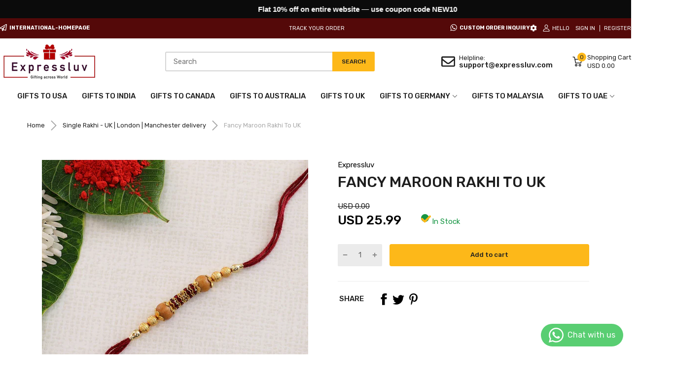

--- FILE ---
content_type: text/html; charset=utf-8
request_url: https://www.expressluv.com/products/fancy-maroon-rakhi-uk
body_size: 68079
content:
<!doctype html>
<html lang="en">
  <head>


     
    <script async src='https://cdn.shopify.com/s/files/1/0411/8639/4277/t/11/assets/spotlight.js'></script>

    <link async href='https://cdn.shopify.com/s/files/1/0411/8639/4277/t/11/assets/ymq-option.css' rel='stylesheet'>
    
	<link async href='https://option.ymq.cool/option/bottom.css' rel='stylesheet'> 

	<style id="ymq-jsstyle"></style>
	<script>
		window.best_option = window.best_option || {}; 

		best_option.shop = `expressluv-gifts.myshopify.com`; 

		best_option.page = `product`; 

		best_option.ymq_option_branding = {}; 
		  
			best_option.ymq_option_branding = {"button":{"--button-background-checked-color":"#000000","--button-background-color":"#FFFFFF","--button-background-disabled-color":"#FFFFFF","--button-border-checked-color":"#000000","--button-border-color":"#000000","--button-border-disabled-color":"#000000","--button-font-checked-color":"#FFFFFF","--button-font-disabled-color":"#cccccc","--button-font-color":"#000000","--button-border-radius":"0","--button-font-size":"14","--button-line-height":"20","--button-margin-l-r":"4","--button-margin-u-d":"4","--button-padding-l-r":"16","--button-padding-u-d":"8"},"radio":{"--radio-border-color":"#BBC1E1","--radio-border-checked-color":"#BBC1E1","--radio-border-disabled-color":"#BBC1E1","--radio-border-hover-color":"#BBC1E1","--radio-background-color":"#FFFFFF","--radio-background-checked-color":"#275EFE","--radio-background-disabled-color":"#E1E6F9","--radio-background-hover-color":"#FFFFFF","--radio-inner-color":"#E1E6F9","--radio-inner-checked-color":"#FFFFFF","--radio-inner-disabled-color":"#FFFFFF"},"input":{"--input-background-checked-color":"#FFFFFF","--input-background-color":"#FFFFFF","--input-border-checked-color":"#000000","--input-border-color":"#000000","--input-font-checked-color":"#000000","--input-font-color":"#000000","--input-border-radius":"0","--input-font-size":"14","--input-padding-l-r":"16","--input-padding-u-d":"9","--input-width":"100","--input-max-width":"400"},"select":{"--select-border-color":"#000000","--select-border-checked-color":"#000000","--select-background-color":"#FFFFFF","--select-background-checked-color":"#FFFFFF","--select-font-color":"#000000","--select-font-checked-color":"#000000","--select-option-background-color":"#FFFFFF","--select-option-background-checked-color":"#F5F9FF","--select-option-background-disabled-color":"#FFFFFF","--select-option-font-color":"#000000","--select-option-font-checked-color":"#000000","--select-option-font-disabled-color":"#CCCCCC","--select-padding-u-d":"9","--select-padding-l-r":"16","--select-option-padding-u-d":"9","--select-option-padding-l-r":"16","--select-width":"100","--select-max-width":"400","--select-font-size":"14","--select-border-radius":"0"},"multiple":{"--multiple-background-color":"#F5F9FF","--multiple-font-color":"#000000","--multiple-padding-u-d":"2","--multiple-padding-l-r":"8","--multiple-font-size":"12","--multiple-border-radius":"0"},"img":{"--img-border-color":"#E1E1E1","--img-border-checked-color":"#000000","--img-border-disabled-color":"#000000","--img-width":"50","--img-height":"50","--img-margin-u-d":"2","--img-margin-l-r":"2","--img-border-radius":"4"},"upload":{"--upload-background-color":"#409EFF","--upload-font-color":"#FFFFFF","--upload-border-color":"#409EFF","--upload-padding-u-d":"12","--upload-padding-l-r":"20","--upload-font-size":"12","--upload-border-radius":"4"},"cart":{"--cart-border-color":"#000000","--buy-border-color":"#000000","--cart-border-hover-color":"#000000","--buy-border-hover-color":"#000000","--cart-background-color":"#000000","--buy-background-color":"#000000","--cart-background-hover-color":"#000000","--buy-background-hover-color":"#000000","--cart-font-color":"#FFFFFF","--buy-font-color":"#FFFFFF","--cart-font-hover-color":"#FFFFFF","--buy-font-hover-color":"#FFFFFF","--cart-padding-u-d":"12","--cart-padding-l-r":"16","--buy-padding-u-d":"12","--buy-padding-l-r":"16","--cart-margin-u-d":"4","--cart-margin-l-r":"0","--buy-margin-u-d":"4","--buy-margin-l-r":"0","--cart-width":"100","--cart-max-width":"800","--buy-width":"100","--buy-max-width":"800","--cart-font-size":"14","--cart-border-radius":"0","--buy-font-size":"14","--buy-border-radius":"0"},"quantity":{"--quantity-border-color":"#A6A3A3","--quantity-font-color":"#000000","--quantity-background-color":"#FFFFFF","--quantity-width":"150","--quantity-height":"40","--quantity-font-size":"14","--quantity-border-radius":"0"},"global":{"--global-title-color":"#000000","--global-help-color":"#000000","--global-error-color":"#DC3545","--global-title-font-size":"14","--global-help-font-size":"12","--global-error-font-size":"12","--global-margin-top":"0","--global-margin-bottom":"20","--global-margin-left":"0","--global-margin-right":"0","--global-title-margin-top":"0","--global-title-margin-bottom":"5","--global-title-margin-left":"0","--global-title-margin-right":"0","--global-help-margin-top":"5","--global-help-margin-bottom":"0","--global-help-margin-left":"0","--global-help-margin-right":"0","--global-error-margin-top":"5","--global-error-margin-bottom":"0","--global-error-margin-left":"0","--global-error-margin-right":"0"},"discount":{"--new-discount-normal-color":"#1878B9","--new-discount-error-color":"#E22120","--new-discount-layout":"flex-end"},"lan":{"require":"This is a required field.","email":"Please enter a valid email address.","phone":"Please enter the correct phone.","number":"Please enter an number.","integer":"Please enter an integer.","min_char":"Please enter no less than %s characters.","max_char":"Please enter no more than %s characters.","max_s":"Please choose less than %s options.","min_s":"Please choose more than %s options.","total_s":"Please choose %s options.","min":"Please enter no less than %s.","max":"Please enter no more than %s.","currency":"INR","sold_out":"sold out","please_choose":"Please choose","add_to_cart":"ADD TO CART","buy_it_now":"BUY IT NOW","add_price_text":"Selection will add %s to the price","discount_code":"Discount code","application":"Apply","discount_error1":"Enter a valid discount code","discount_error2":"discount code isn't valid for the items in your cart"},"price":{"--price-border-color":"#000000","--price-background-color":"#FFFFFF","--price-font-color":"#000000","--price-price-font-color":"#03de90","--price-padding-u-d":"9","--price-padding-l-r":"16","--price-width":"100","--price-max-width":"400","--price-font-size":"14","--price-border-radius":"0"},"extra":{"is_show":"0","plan":0,"quantity-box":"0","price-value":"3,4,15,6,16,7","variant-original-margin-bottom":"15","strong-dorp-down":0,"radio-unchecked":"0","img-option-bigger":1,"add-button-reload":1,"buy-now-new":1,"open-theme-buy-now":"0","open-theme-ajax-cart":"0","free_plan":0,"timestamp":1650021583,"new":2}}; 
		 
	        
		best_option.product = {"id":4683706728542,"title":"Fancy Maroon Rakhi  To UK","handle":"fancy-maroon-rakhi-uk","description":"","published_at":"2023-12-19T09:32:25-08:00","created_at":"2020-07-15T18:23:30-07:00","vendor":"Expressluv","type":"","tags":[],"price":2599,"price_min":2599,"price_max":2599,"available":true,"price_varies":false,"compare_at_price":0,"compare_at_price_min":0,"compare_at_price_max":0,"compare_at_price_varies":false,"variants":[{"id":32073207611486,"title":"Default Title","option1":"Default Title","option2":null,"option3":null,"sku":"SL145","requires_shipping":true,"taxable":true,"featured_image":null,"available":true,"name":"Fancy Maroon Rakhi  To UK","public_title":null,"options":["Default Title"],"price":2599,"weight":0,"compare_at_price":0,"inventory_management":null,"barcode":"Custom Product","requires_selling_plan":false,"selling_plan_allocations":[]}],"images":["\/\/www.expressluv.com\/cdn\/shop\/products\/SL146_90419c31-3170-4b04-b33b-25a5e224cd6d-sw.jpg?v=1610987111","\/\/www.expressluv.com\/cdn\/shop\/products\/SL146-1_7d550870-b58f-4727-a063-02224a3fdbdd-sw.jpg?v=1610987121"],"featured_image":"\/\/www.expressluv.com\/cdn\/shop\/products\/SL146_90419c31-3170-4b04-b33b-25a5e224cd6d-sw.jpg?v=1610987111","options":["Title"],"media":[{"alt":"fancy rakhi","id":6879529205854,"position":1,"preview_image":{"aspect_ratio":1.0,"height":1500,"width":1500,"src":"\/\/www.expressluv.com\/cdn\/shop\/products\/SL146_90419c31-3170-4b04-b33b-25a5e224cd6d-sw.jpg?v=1610987111"},"aspect_ratio":1.0,"height":1500,"media_type":"image","src":"\/\/www.expressluv.com\/cdn\/shop\/products\/SL146_90419c31-3170-4b04-b33b-25a5e224cd6d-sw.jpg?v=1610987111","width":1500},{"alt":"fancy rakhi","id":6879530451038,"position":2,"preview_image":{"aspect_ratio":1.0,"height":1500,"width":1500,"src":"\/\/www.expressluv.com\/cdn\/shop\/products\/SL146-1_7d550870-b58f-4727-a063-02224a3fdbdd-sw.jpg?v=1610987121"},"aspect_ratio":1.0,"height":1500,"media_type":"image","src":"\/\/www.expressluv.com\/cdn\/shop\/products\/SL146-1_7d550870-b58f-4727-a063-02224a3fdbdd-sw.jpg?v=1610987121","width":1500}],"requires_selling_plan":false,"selling_plan_groups":[],"content":""}; 

		best_option.ymq_has_only_default_variant = true; 
		 

        
            best_option.ymq_status = {}; 
    		 
    
    		best_option.ymq_variantjson = {}; 
    		 
    
    		best_option.ymq_option_data = {}; 
    		

    		best_option.ymq_option_condition = {}; 
    		 
              
        


        best_option.product_collections = {};
        
            best_option.product_collections[162009645150] = {"id":162009645150,"handle":"single-rakhi-to-uk","updated_at":"2026-01-27T23:17:49-08:00","published_at":"2023-08-18T12:56:45-07:00","sort_order":"best-selling","template_suffix":"","published_scope":"web","title":"Single Rakhi - UK | London | Manchester delivery","body_html":"\u003ch2\u003e\u003cstrong\u003eSend Online Single Rakhi - UK\u003c\/strong\u003e\u003c\/h2\u003e\n\u003cp\u003e\u003cspan data-mce-fragment=\"1\"\u003eGuru Poornima is just around the corner and it is one of the most loved festivals for Bengali communities across the globe. If you have a beloved brother or a brother-in-law who is far away from family, then you can \u003cstrong\u003esend him a Rakhi\u003c\/strong\u003e from the UK on this auspicious day. \u003c\/span\u003e\u003c\/p\u003e\n\u003cp\u003e\u003cspan\u003eIn today's busy lifestyle, it is hard to reach out to your loved ones. And when it comes to Raksha Bandhan, there is nothing more special than a unique gift for your brother and sister. If you are not physically present at that moment, then you can send single rakhi to your brother. On the special occasion of Raksha Bandhan, gift a beautiful single rakhi. \u003c\/span\u003e\u003c\/p\u003e\n\u003cp\u003e\u003cspan\u003eFeel the Magic of Raksha Bandhan and Bring Happiness to the Loved Ones. \u003c\/span\u003e\u003c\/p\u003e\n\u003cp\u003e\u003cspan\u003eA rakhi is a sacred thread that is worn on the right hand of an Indian brother while tying a rakhi on the right hand of his sister by their siblings on the holy occasion of Raksha Bandhan to symbolize their love, respect, care and protection for each other. The rakhi tie is a ritual that is going on from a very long time and it is still in vogue today. In India, this is a festival that brings close together the brother and the sister who are living in different cities or towns.\u003c\/span\u003e\u003c\/p\u003e","image":{"created_at":"2021-01-18T06:21:55-08:00","alt":null,"width":1500,"height":1500,"src":"\/\/www.expressluv.com\/cdn\/shop\/collections\/151a7a877b310972ecc9219a70a963b7.jpg?v=1610979715"}};
        
            best_option.product_collections[164720869470] = {"id":164720869470,"handle":"valentine-gifts-for-husband","title":"Valentine Gifts for Husband | Unique Gifting Ideas to India","updated_at":"2026-01-31T04:13:36-08:00","body_html":"\u003cp\u003eCelebrate love with an exclusive range of \u003cstrong\u003eValentine's gifts for husbands\u003c\/strong\u003e from Expressluv, designed to make your Valentine's Day unforgettable. Our carefully curated collection includes elegant flowers, delectable cakes, and a variety of personalized items to express your love. Whether it's a heart-shaped cake, a bouquet of red roses, or a customized gift bearing his name, you'll find something that perfectly captures your affection.\u003c\/p\u003e\n\u003cp\u003eExplore a diverse selection of gifts that cater to every taste and preference. Our personalized gifts allow you to add a unique touch, from engraving names on elegant gifts to customizing messages that speak from the heart. Each gift is an opportunity to create a cherished memory.\u003c\/p\u003e\n\u003cp\u003eSend these thoughtful \u003cstrong\u003eValentine gifts online to India\u003c\/strong\u003e with ease, ensuring timely delivery to your loved one. With Expressluv, rest assured that every gift is packed with care and delivered with the promise of spreading joy and love. Celebrate your special bond this Valentine's Day with gifts that are as unique as your relationship.\u003c\/p\u003e","published_at":"2023-12-19T11:13:15-08:00","sort_order":"best-selling","template_suffix":"","disjunctive":true,"rules":[{"column":"tag","relation":"equals","condition":"Anniversary or Valentine Cakes"},{"column":"tag","relation":"equals","condition":"cake and flower"},{"column":"tag","relation":"equals","condition":"Cake and Flowers"},{"column":"tag","relation":"equals","condition":"IndianFlowers"},{"column":"tag","relation":"not_equals","condition":"RBCF"}],"published_scope":"web","image":{"created_at":"2025-03-02T02:14:51-08:00","alt":"Order Anniversary Black Forest Cakes Online India","width":2048,"height":2048,"src":"\/\/www.expressluv.com\/cdn\/shop\/collections\/Order_Anniversary_Black_Forest_Cakes.png?v=1740910492"}};
        


        best_option.ymq_template_options = {};
	    best_option.ymq_option_template = {};
		best_option.ymq_option_template_condition = {}; 
	    
	    
	    

        
            best_option.ymq_option_template_sort = `507,508,509,510,511,512,515,3,513,514,1`;
        

        
            best_option.ymq_option_template_sort_before = false;
        
        
        
        best_option.ymq_option_template_c_t = {};
  		best_option.ymq_option_template_condition_c_t = {};
        best_option.ymq_option_template_assign_c_t = {};
        
        
            
            
                
                
                    best_option.ymq_template_options[`tem507`] = {"template":{"ymq507tem1":{"id":"507tem1","type":"9","label":"Delivery Date","required":1,"date_format":"DD-MM-YYYY","date_minDateType":"1","date_maxDateType":"0","day_limit":[],"open_new_window":1,"is_get_to_cart":1,"onetime":0,"column_width":"","tooltip":"","tooltip_position":"1","hide_title":"0","class":"","help":"","alert_text":"","a_t1":"","a_t2":"","a_width":"700","weight":"","sku":"","price":"","one_time":0,"min_date":"","min_days":1,"max_date":"","max_days":1,"min_time":"","max_time":"","weekly_limit":[],"one_day_limit":""},"ymq507tem4":{"id":"507tem4","type":"3","options":{"507tem4_1":{"link":"","allow_link":0,"weight":"","sku":"","id":"507tem4_1","price":"","value":"11 AM - 1:00 PM","hasstock":1,"one_time":"0","default":"0","canvas_type":"2","canvas1":"","canvas2":"","qty_input":0},"507tem4_2":{"link":"","allow_link":0,"weight":"","sku":"","id":"507tem4_2","price":"","value":"1:00 PM - 3:00 PM","hasstock":1,"one_time":"0","default":"0","canvas_type":"2","canvas1":"","canvas2":"","qty_input":0},"507tem4_3":{"link":"","allow_link":0,"weight":"","sku":"","id":"507tem4_3","price":"","value":"3:00 PM - 5:00 PM","hasstock":1,"one_time":"0","default":"0","canvas_type":"2","canvas1":"","canvas2":"","qty_input":0},"507tem4_4":{"link":"","allow_link":0,"weight":"","sku":"","id":"507tem4_4","price":"","value":"5:00 PM - 8:00 PM","hasstock":1,"one_time":"0","default":"0","canvas_type":"2","canvas1":"","canvas2":"","qty_input":0},"507tem4_5":{"link":"","allow_link":0,"weight":"","sku":"","id":"507tem4_5","price":"","value":"8:00 PM - 10:00 PM","hasstock":1,"one_time":"0","default":"0","canvas_type":"2","canvas1":"","canvas2":"","qty_input":0},"507tem4_6":{"link":"","allow_link":0,"weight":"","sku":"","id":"507tem4_6","price":"","value":"MId Night Delivery (ADD ON)","hasstock":1,"one_time":"0","default":"0","canvas_type":"2","canvas1":"","canvas2":"","qty_input":0}},"label":"Delivery Slot","open_new_window":1,"is_get_to_cart":1,"onetime":0,"required":1,"column_width":"","tooltip":"","tooltip_position":"1","hide_title":"0","class":"","help":"","alert_text":"","a_t1":"","a_t2":"","a_width":"700","min_s":"","max_s":""},"ymq507tem2":{"id":"507tem2","type":"1","label":"Message on Gifts","required":1,"open_new_window":1,"is_get_to_cart":1,"onetime":0,"column_width":"","tooltip":"","tooltip_position":"1","hide_title":"0","class":"","help":"","alert_text":"","a_t1":"","a_t2":"","a_width":"700","weight":"","sku":"","price":"","one_time":"0","placeholder":"","min_char":"","max_char":"","default_text":"","min":"","max":"","field_type":"1"},"ymq507tem3":{"id":"507tem3","type":"1","label":"Sender Name","open_new_window":1,"is_get_to_cart":1,"onetime":0,"required":1,"column_width":"","tooltip":"","tooltip_position":"1","hide_title":"0","class":"","help":"","alert_text":"","a_t1":"","a_t2":"","a_width":"700","weight":"","sku":"","price":"","one_time":"0","placeholder":"","min_char":"","max_char":"","default_text":"","min":"","max":"","field_type":"1"}},"condition":{},"assign":{"type":0,"manual":{"tag":"","collection":"162635546718,162627911774,162606612574,162606121054,162504048734,162501165150,162500739166,162499428446,162493956190,162481242206,162442084446,162416197726,161325645918,160917127262,160915554398,160911065182,160910999646,160910934110,160910901342,160910868574,160910803038,160910770270,160909819998,160909394014,160909328478,160909262942,160909197406,160909164638,155949563998,155763441758,76263784500,76263751732,75641782324,75640635444,75640602676,75640471604,75640274996,75640111156,75640078388,75640045620,75639324724,75639291956,75639259188,75639226420,75639193652,75639160884,75639128116,75639095348,75639062580,75638997044,75638898740,75638767668,75638669364,75638636596,158550884446,161326825566,162416361566,164861050974,164875599966,260467163230,261508104286,162480652382,164853842014,164875632734,261051023454,261435523166,269394903134,135669252148","product":""},"automate":{"type":"1","data":{"1":{"tem_condition":"3","tem_condition_type":"1","tem_condition_value":""}}}}};
                    best_option.ymq_option_template_c_t[`tem507`] = best_option.ymq_template_options[`tem507`]['template'];
                    best_option.ymq_option_template_condition_c_t[`tem507`] = best_option.ymq_template_options[`tem507`]['condition'];
                    best_option.ymq_option_template_assign_c_t[`tem507`] = best_option.ymq_template_options[`tem507`]['assign'];
                
            
                
                
                    best_option.ymq_template_options[`tem508`] = {"template":{"ymq508tem1":{"id":"508tem1","type":"9","date_minDateType":"3","min_days":"1","label":"Delivery Date","open_new_window":1,"is_get_to_cart":1,"onetime":0,"required":1,"column_width":"","tooltip":"","tooltip_position":"1","hide_title":"0","class":"","help":"","alert_text":"","a_t1":"","a_t2":"","a_width":"700","weight":"","sku":"","price":"","one_time":0,"date_format":"YYYY-MM-DD","min_date":"","date_maxDateType":0,"max_date":"","max_days":1,"min_time":"","max_time":"","weekly_limit":[],"day_limit":[],"one_day_limit":""},"ymq508tem2":{"id":"508tem2","type":"2","label":"Message on Gifts","open_new_window":1,"is_get_to_cart":1,"onetime":0,"required":1,"column_width":"","tooltip":"","tooltip_position":"1","hide_title":"0","class":"","help":"","alert_text":"","a_t1":"","a_t2":"","a_width":"700","weight":"","sku":"","price":"","one_time":"0","placeholder":"","min_char":"","max_char":"","default_text":""},"ymq508tem3":{"id":"508tem3","type":"1","label":"Sender Name","open_new_window":1,"is_get_to_cart":1,"onetime":0,"required":1,"column_width":"","tooltip":"","tooltip_position":"1","hide_title":"0","class":"","help":"","alert_text":"","a_t1":"","a_t2":"","a_width":"700","weight":"","sku":"","price":"","one_time":"0","placeholder":"","min_char":"","max_char":"","default_text":"","min":"","max":"","field_type":"1"}},"condition":{},"assign":{"type":0,"manual":{"tag":"","collection":"162107883614,162083209310,161802158174,161759559774,161757757534,161757724766,161757626462,161756381278,161297104990,160917094494,160917061726,160917028958,160916996190,160916963422,160916832350,160916701278,156397535326,156261417054,156261384286,156261351518,155258323038,155248197726,76073107508,76072845364,76049612852,76049547316,76049514548,75649155124,75641847860,75641552948,75640537140,75640373300,75640340532,75639685172,75639652404,75639586868,75639488564,75639455796,75639423028,75639390260,75639357492,75638800436,75638734900,75638702132,75900747828,265588703326,265588736094","product":""},"automate":{"type":"1","data":{"1":{"tem_condition":1,"tem_condition_type":1,"tem_condition_value":""}}}}};
                    best_option.ymq_option_template_c_t[`tem508`] = best_option.ymq_template_options[`tem508`]['template'];
                    best_option.ymq_option_template_condition_c_t[`tem508`] = best_option.ymq_template_options[`tem508`]['condition'];
                    best_option.ymq_option_template_assign_c_t[`tem508`] = best_option.ymq_template_options[`tem508`]['assign'];
                
            
                
                
                    best_option.ymq_template_options[`tem509`] = {"template":{"ymq509tem2":{"id":"509tem2","type":"1","label":"Sender Name","required":1,"open_new_window":1,"is_get_to_cart":1,"onetime":0,"column_width":"","tooltip":"","tooltip_position":"1","hide_title":"0","class":"","help":"","alert_text":"","a_t1":"","a_t2":"","a_width":"700","weight":"","sku":"","price":"","one_time":"0","placeholder":"","min_char":"","max_char":"","default_text":"","min":"","max":"","field_type":"1"},"ymq509tem1":{"id":"509tem1","type":"2","label":"Message on card","required":1,"min_char":"5","max_char":"250","open_new_window":1,"is_get_to_cart":1,"onetime":0,"column_width":"","tooltip":"","tooltip_position":"1","hide_title":"0","class":"","help":"","alert_text":"","a_t1":"","a_t2":"","a_width":"700","weight":"","sku":"","price":"","one_time":"0","placeholder":"","default_text":""}},"condition":{},"assign":{"type":0,"manual":{"tag":"","collection":"","product":""},"automate":{"type":"1","data":{"1":{"tem_condition":"1","tem_condition_type":"7","tem_condition_value":"card"}}}}};
                    best_option.ymq_option_template_c_t[`tem509`] = best_option.ymq_template_options[`tem509`]['template'];
                    best_option.ymq_option_template_condition_c_t[`tem509`] = best_option.ymq_template_options[`tem509`]['condition'];
                    best_option.ymq_option_template_assign_c_t[`tem509`] = best_option.ymq_template_options[`tem509`]['assign'];
                
            
                
                
                    best_option.ymq_template_options[`tem510`] = {"template":{"ymq510tem1":{"id":"510tem1","type":"9","date_format":"YYYY-MM-DD","date_minDateType":"3","weekly_limit":["0","1"],"label":"Delivery Date","required":1,"open_new_window":1,"is_get_to_cart":1,"onetime":0,"column_width":"","tooltip":"","tooltip_position":"1","hide_title":"0","class":"","help":"","alert_text":"","a_t1":"","a_t2":"","a_width":"700","weight":"","sku":"","price":"","one_time":0,"min_date":"","min_days":"2","date_maxDateType":0,"max_date":"","max_days":1,"min_time":"","max_time":"","day_limit":["1","2"],"one_day_limit":"10/03"},"ymq510tem2":{"id":"510tem2","type":"1","label":"Message on Cake/Card","open_new_window":1,"is_get_to_cart":1,"onetime":0,"required":"0","column_width":"","tooltip":"","tooltip_position":"1","hide_title":"0","class":"","help":"","alert_text":"","a_t1":"","a_t2":"","a_width":"700","weight":"","sku":"","price":"","one_time":"0","placeholder":"","min_char":"","max_char":"","default_text":"","min":"","max":"","field_type":"1"},"ymq510tem3":{"id":"510tem3","type":"1","label":"Sender name","placeholder":"Leave it Empty if you want it as surprise","min_char":"20","open_new_window":1,"is_get_to_cart":1,"onetime":0,"required":"0","column_width":"","tooltip":"","tooltip_position":"1","hide_title":"0","class":"","help":"","alert_text":"","a_t1":"","a_t2":"","a_width":"700","weight":"","sku":"","price":"","one_time":"0","max_char":"","default_text":"","min":"","max":"","field_type":"1"}},"condition":{},"assign":{"type":0,"manual":{"tag":"","collection":"267956944990,262143606878,276381499486","product":""},"automate":{"type":"1","data":{"1":{"tem_condition":1,"tem_condition_type":1,"tem_condition_value":""}}}}};
                    best_option.ymq_option_template_c_t[`tem510`] = best_option.ymq_template_options[`tem510`]['template'];
                    best_option.ymq_option_template_condition_c_t[`tem510`] = best_option.ymq_template_options[`tem510`]['condition'];
                    best_option.ymq_option_template_assign_c_t[`tem510`] = best_option.ymq_template_options[`tem510`]['assign'];
                
            
                
                
                    best_option.ymq_template_options[`tem511`] = {"template":{"ymq511tem1":{"id":"511tem1","type":"9","label":"Delivery Date","required":1,"date_format":"YYYY-MM-DD","date_minDateType":"1","open_new_window":1,"is_get_to_cart":1,"onetime":0,"column_width":"","tooltip":"","tooltip_position":"1","hide_title":"0","class":"","help":"","alert_text":"","a_t1":"","a_t2":"","a_width":"700","weight":"","sku":"","price":"","one_time":0,"min_date":"","min_days":1,"date_maxDateType":0,"max_date":"","max_days":1,"min_time":"","max_time":"","weekly_limit":[],"day_limit":[],"one_day_limit":""},"ymq511tem2":{"id":"511tem2","type":"6","options":{"511tem2_1":{"link":"","allow_link":0,"weight":"","sku":"","id":"511tem2_1","price":"","value":"10:00 AM - 4:00 PM","hasstock":1,"one_time":"0","default":"0","canvas_type":"2","canvas1":"","canvas2":"","qty_input":0},"511tem2_2":{"link":"","allow_link":0,"weight":"","sku":"","id":"511tem2_2","price":"","value":"2:00 PM - 8:00 PM ","hasstock":1,"one_time":"0","default":"0","canvas_type":"2","canvas1":"","canvas2":"","qty_input":0},"511tem2_3":{"link":"","allow_link":0,"weight":"","sku":"","id":"511tem2_3","price":"","value":"6:00 PM - 10:00 PM","hasstock":1,"one_time":"0","default":"0","canvas_type":"2","canvas1":"","canvas2":"","qty_input":0},"511tem2_4":{"link":"","allow_link":0,"weight":"","sku":"","id":"511tem2_4","price":"","value":"Mid Night","hasstock":1,"one_time":"0","default":"0","canvas_type":"2","canvas1":"","canvas2":"","qty_input":0}},"label":"Delivery Slot","open_new_window":1,"is_get_to_cart":1,"onetime":0,"required":"0","column_width":"","tooltip":"","tooltip_position":"1","hide_title":"0","class":"","help":"","alert_text":"","a_t1":"","a_t2":"","a_width":"700","style":"1","min_s":"","max_s":""},"ymq511tem3":{"id":"511tem3","type":"1","label":"Message on Cake/Gift/Card","required":1,"min_char":"0","max_char":"250","open_new_window":1,"is_get_to_cart":1,"onetime":0,"column_width":"","tooltip":"","tooltip_position":"1","hide_title":"0","class":"","help":"","alert_text":"","a_t1":"","a_t2":"","a_width":"700","style":"1","weight":"","sku":"","price":"","one_time":"0","placeholder":"","default_text":"","min":"","max":"","field_type":"1"},"ymq511tem4":{"id":"511tem4","type":"1","label":"Sender Name","placeholder":"Leave it blank, if it is surprise","open_new_window":1,"is_get_to_cart":1,"onetime":0,"required":"0","column_width":"","tooltip":"","tooltip_position":"1","hide_title":"0","class":"","help":"","alert_text":"","a_t1":"","a_t2":"","a_width":"700","style":"1","weight":"","sku":"","price":"","one_time":"0","min_char":"","max_char":"","default_text":"","min":"","max":"","field_type":"1"}},"condition":{},"assign":{"type":0,"manual":{"tag":"","collection":"273697079390,273858134110","product":""},"automate":{"type":"1","data":{"1":{"tem_condition":1,"tem_condition_type":1,"tem_condition_value":""}}}}};
                    best_option.ymq_option_template_c_t[`tem511`] = best_option.ymq_template_options[`tem511`]['template'];
                    best_option.ymq_option_template_condition_c_t[`tem511`] = best_option.ymq_template_options[`tem511`]['condition'];
                    best_option.ymq_option_template_assign_c_t[`tem511`] = best_option.ymq_template_options[`tem511`]['assign'];
                
            
                
                
                    best_option.ymq_template_options[`tem512`] = {"template":{"ymq512tem1":{"id":"512tem1","type":"9","date_format":"YYYY-MM-DD","date_minDateType":"3","min_days":"2","weekly_limit":["0"],"label":"Date of Delivery","open_new_window":1,"is_get_to_cart":1,"unbundle_variant":0,"bundle_variant_type":"1","onetime":0,"required":"0","column_width":"","tooltip":"","tooltip_position":"1","hide_title":"0","class":"","help":"","alert_text":"","a_t1":"","a_t2":"","a_width":"700","add_price_type":1,"variant_id":0,"handle":"","placeholder":"","product_id":0,"variant_price":0,"variant_title":"","weight":"","sku":"","price":"","percentage_price":"","price_type":"1","one_time":0,"min_date":"","date_maxDateType":0,"max_date":"","max_days":1,"min_time":"","max_time":"","day_limit":[],"one_day_limit":"","sb":0},"ymq512tem3":{"id":"512tem3","type":"1","label":"Message on Cake","min_char":"1","max_char":"200","open_new_window":1,"is_get_to_cart":1,"unbundle_variant":0,"bundle_variant_type":"1","onetime":0,"required":"0","column_width":"","tooltip":"","tooltip_position":"1","hide_title":"0","class":"","help":"","alert_text":"","a_t1":"","a_t2":"","a_width":"700","add_price_type":1,"variant_id":0,"handle":"","product_id":0,"variant_price":0,"variant_title":"","weight":"","sku":"","price":"","cost_price":"","option_discount_type":"1","option_discount":"","option_percentage_discount":"","percentage_price":"","price_type":"1","one_time":"0","placeholder":"","default_text":"","min":"","max":"","field_type":"1"},"ymq512tem2":{"id":"512tem2","type":"6","options":{"512tem2_1":{"link":"","allow_link":0,"add_price_type":1,"variant_id":0,"handle":"","product_id":0,"variant_price":0,"variant_title":"","weight":"","sku":"","id":"512tem2_1","price":"15","cost_price":"","option_discount_type":"1","option_discount":"","option_percentage_discount":"","percentage_price":"","price_type":"1","value":"Add Extra Rakhi","hasstock":1,"one_time":"0","default":"0","canvas_type":"2","canvas1":"","canvas2":"","qty_input":0},"512tem2_2":{"link":"","allow_link":0,"add_price_type":1,"variant_id":0,"handle":"","product_id":0,"variant_price":0,"variant_title":"","weight":"","sku":"","id":"512tem2_2","price":"25","cost_price":"","option_discount_type":"1","option_discount":"","option_percentage_discount":"","percentage_price":"","price_type":"1","value":"Add Extra Two Rakhi","hasstock":1,"one_time":"0","default":"0","canvas_type":"2","canvas1":"","canvas2":"","qty_input":0},"512tem2_3":{"link":"","allow_link":0,"add_price_type":1,"variant_id":0,"handle":"","product_id":0,"variant_price":0,"variant_title":"","weight":"","sku":"","id":"512tem2_3","price":"21","cost_price":"","option_discount_type":"1","option_discount":"","option_percentage_discount":"","percentage_price":"","price_type":"1","value":"Add Kaju katli 250 Grams","hasstock":1,"one_time":"0","default":"0","canvas_type":"2","canvas1":"","canvas2":"","qty_input":0},"512tem2_4":{"link":"","allow_link":0,"add_price_type":1,"variant_id":0,"handle":"","product_id":0,"variant_price":0,"variant_title":"","weight":"","sku":"","id":"512tem2_4","price":"25","cost_price":"","option_discount_type":"1","option_discount":"","option_percentage_discount":"","percentage_price":"","price_type":"1","value":"Add Ferrero Rocher 200 Grams","hasstock":1,"one_time":"0","default":"0","canvas_type":"2","canvas1":"","canvas2":"","qty_input":0},"512tem2_5":{"link":"","allow_link":0,"add_price_type":1,"variant_id":0,"handle":"","product_id":0,"variant_price":0,"variant_title":"","weight":"","sku":"","id":"512tem2_5","price":"20","cost_price":"","option_discount_type":"1","option_discount":"","option_percentage_discount":"","percentage_price":"","price_type":"1","value":"Add Besan Laddo 250 Grams","hasstock":1,"one_time":"0","default":"0","canvas_type":"2","canvas1":"","canvas2":"","qty_input":0},"512tem2_6":{"link":"","allow_link":0,"add_price_type":1,"variant_id":0,"handle":"","product_id":0,"variant_price":0,"variant_title":"","weight":"","sku":"","id":"512tem2_6","price":"18","cost_price":"","option_discount_type":"1","option_discount":"","option_percentage_discount":"","percentage_price":"","price_type":"1","value":"Assorted Lindt Lindor","hasstock":1,"one_time":"0","default":"0","canvas_type":"2","canvas1":"","canvas2":"","qty_input":0}},"label":"Add on with Rakhi","open_new_window":1,"is_get_to_cart":1,"unbundle_variant":0,"bundle_variant_type":"1","onetime":0,"required":"0","column_width":"","tooltip":"","tooltip_position":"1","hide_title":"0","class":"","help":"","alert_text":"","a_t1":"","a_t2":"","a_width":"700","min_s":"","max_s":"","style":"1"}},"condition":{},"assign":{"type":0,"manual":{"tag":"","collection":"275044171870,161865629790,161865564254,161848787038,161844363358","product":""},"automate":{"type":"1","data":{"1":{"tem_condition":1,"tem_condition_type":1,"tem_condition_value":""}}}}};
                    best_option.ymq_option_template_c_t[`tem512`] = best_option.ymq_template_options[`tem512`]['template'];
                    best_option.ymq_option_template_condition_c_t[`tem512`] = best_option.ymq_template_options[`tem512`]['condition'];
                    best_option.ymq_option_template_assign_c_t[`tem512`] = best_option.ymq_template_options[`tem512`]['assign'];
                
            
                
                
                    best_option.ymq_template_options[`tem511`] = {"template":{"ymq511tem1":{"id":"511tem1","type":"9","label":"Delivery Date","required":1,"date_format":"YYYY-MM-DD","date_minDateType":"1","open_new_window":1,"is_get_to_cart":1,"onetime":0,"column_width":"","tooltip":"","tooltip_position":"1","hide_title":"0","class":"","help":"","alert_text":"","a_t1":"","a_t2":"","a_width":"700","weight":"","sku":"","price":"","one_time":0,"min_date":"","min_days":1,"date_maxDateType":0,"max_date":"","max_days":1,"min_time":"","max_time":"","weekly_limit":[],"day_limit":[],"one_day_limit":""},"ymq511tem2":{"id":"511tem2","type":"6","options":{"511tem2_1":{"link":"","allow_link":0,"weight":"","sku":"","id":"511tem2_1","price":"","value":"10:00 AM - 4:00 PM","hasstock":1,"one_time":"0","default":"0","canvas_type":"2","canvas1":"","canvas2":"","qty_input":0},"511tem2_2":{"link":"","allow_link":0,"weight":"","sku":"","id":"511tem2_2","price":"","value":"2:00 PM - 8:00 PM ","hasstock":1,"one_time":"0","default":"0","canvas_type":"2","canvas1":"","canvas2":"","qty_input":0},"511tem2_3":{"link":"","allow_link":0,"weight":"","sku":"","id":"511tem2_3","price":"","value":"6:00 PM - 10:00 PM","hasstock":1,"one_time":"0","default":"0","canvas_type":"2","canvas1":"","canvas2":"","qty_input":0},"511tem2_4":{"link":"","allow_link":0,"weight":"","sku":"","id":"511tem2_4","price":"","value":"Mid Night","hasstock":1,"one_time":"0","default":"0","canvas_type":"2","canvas1":"","canvas2":"","qty_input":0}},"label":"Delivery Slot","open_new_window":1,"is_get_to_cart":1,"onetime":0,"required":"0","column_width":"","tooltip":"","tooltip_position":"1","hide_title":"0","class":"","help":"","alert_text":"","a_t1":"","a_t2":"","a_width":"700","style":"1","min_s":"","max_s":""},"ymq511tem3":{"id":"511tem3","type":"1","label":"Message on Cake/Gift/Card","required":1,"min_char":"0","max_char":"250","open_new_window":1,"is_get_to_cart":1,"onetime":0,"column_width":"","tooltip":"","tooltip_position":"1","hide_title":"0","class":"","help":"","alert_text":"","a_t1":"","a_t2":"","a_width":"700","style":"1","weight":"","sku":"","price":"","one_time":"0","placeholder":"","default_text":"","min":"","max":"","field_type":"1"},"ymq511tem4":{"id":"511tem4","type":"1","label":"Sender Name","placeholder":"Leave it blank, if it is surprise","open_new_window":1,"is_get_to_cart":1,"onetime":0,"required":"0","column_width":"","tooltip":"","tooltip_position":"1","hide_title":"0","class":"","help":"","alert_text":"","a_t1":"","a_t2":"","a_width":"700","style":"1","weight":"","sku":"","price":"","one_time":"0","min_char":"","max_char":"","default_text":"","min":"","max":"","field_type":"1"}},"condition":{},"assign":{"type":0,"manual":{"tag":"","collection":"273697079390,273858134110","product":""},"automate":{"type":"1","data":{"1":{"tem_condition":1,"tem_condition_type":1,"tem_condition_value":""}}}}};
                    best_option.ymq_option_template_c_t[`tem511`] = best_option.ymq_template_options[`tem511`]['template'];
                    best_option.ymq_option_template_condition_c_t[`tem511`] = best_option.ymq_template_options[`tem511`]['condition'];
                    best_option.ymq_option_template_assign_c_t[`tem511`] = best_option.ymq_template_options[`tem511`]['assign'];
                
            
                
                
                    best_option.ymq_template_options[`tem512`] = {"template":{"ymq512tem1":{"id":"512tem1","type":"9","date_format":"YYYY-MM-DD","date_minDateType":"3","min_days":"2","weekly_limit":["0"],"label":"Date of Delivery","open_new_window":1,"is_get_to_cart":1,"unbundle_variant":0,"bundle_variant_type":"1","onetime":0,"required":"0","column_width":"","tooltip":"","tooltip_position":"1","hide_title":"0","class":"","help":"","alert_text":"","a_t1":"","a_t2":"","a_width":"700","add_price_type":1,"variant_id":0,"handle":"","placeholder":"","product_id":0,"variant_price":0,"variant_title":"","weight":"","sku":"","price":"","percentage_price":"","price_type":"1","one_time":0,"min_date":"","date_maxDateType":0,"max_date":"","max_days":1,"min_time":"","max_time":"","day_limit":[],"one_day_limit":"","sb":0},"ymq512tem3":{"id":"512tem3","type":"1","label":"Message on Cake","min_char":"1","max_char":"200","open_new_window":1,"is_get_to_cart":1,"unbundle_variant":0,"bundle_variant_type":"1","onetime":0,"required":"0","column_width":"","tooltip":"","tooltip_position":"1","hide_title":"0","class":"","help":"","alert_text":"","a_t1":"","a_t2":"","a_width":"700","add_price_type":1,"variant_id":0,"handle":"","product_id":0,"variant_price":0,"variant_title":"","weight":"","sku":"","price":"","cost_price":"","option_discount_type":"1","option_discount":"","option_percentage_discount":"","percentage_price":"","price_type":"1","one_time":"0","placeholder":"","default_text":"","min":"","max":"","field_type":"1"},"ymq512tem2":{"id":"512tem2","type":"6","options":{"512tem2_1":{"link":"","allow_link":0,"add_price_type":1,"variant_id":0,"handle":"","product_id":0,"variant_price":0,"variant_title":"","weight":"","sku":"","id":"512tem2_1","price":"15","cost_price":"","option_discount_type":"1","option_discount":"","option_percentage_discount":"","percentage_price":"","price_type":"1","value":"Add Extra Rakhi","hasstock":1,"one_time":"0","default":"0","canvas_type":"2","canvas1":"","canvas2":"","qty_input":0},"512tem2_2":{"link":"","allow_link":0,"add_price_type":1,"variant_id":0,"handle":"","product_id":0,"variant_price":0,"variant_title":"","weight":"","sku":"","id":"512tem2_2","price":"25","cost_price":"","option_discount_type":"1","option_discount":"","option_percentage_discount":"","percentage_price":"","price_type":"1","value":"Add Extra Two Rakhi","hasstock":1,"one_time":"0","default":"0","canvas_type":"2","canvas1":"","canvas2":"","qty_input":0},"512tem2_3":{"link":"","allow_link":0,"add_price_type":1,"variant_id":0,"handle":"","product_id":0,"variant_price":0,"variant_title":"","weight":"","sku":"","id":"512tem2_3","price":"21","cost_price":"","option_discount_type":"1","option_discount":"","option_percentage_discount":"","percentage_price":"","price_type":"1","value":"Add Kaju katli 250 Grams","hasstock":1,"one_time":"0","default":"0","canvas_type":"2","canvas1":"","canvas2":"","qty_input":0},"512tem2_4":{"link":"","allow_link":0,"add_price_type":1,"variant_id":0,"handle":"","product_id":0,"variant_price":0,"variant_title":"","weight":"","sku":"","id":"512tem2_4","price":"25","cost_price":"","option_discount_type":"1","option_discount":"","option_percentage_discount":"","percentage_price":"","price_type":"1","value":"Add Ferrero Rocher 200 Grams","hasstock":1,"one_time":"0","default":"0","canvas_type":"2","canvas1":"","canvas2":"","qty_input":0},"512tem2_5":{"link":"","allow_link":0,"add_price_type":1,"variant_id":0,"handle":"","product_id":0,"variant_price":0,"variant_title":"","weight":"","sku":"","id":"512tem2_5","price":"20","cost_price":"","option_discount_type":"1","option_discount":"","option_percentage_discount":"","percentage_price":"","price_type":"1","value":"Add Besan Laddo 250 Grams","hasstock":1,"one_time":"0","default":"0","canvas_type":"2","canvas1":"","canvas2":"","qty_input":0},"512tem2_6":{"link":"","allow_link":0,"add_price_type":1,"variant_id":0,"handle":"","product_id":0,"variant_price":0,"variant_title":"","weight":"","sku":"","id":"512tem2_6","price":"18","cost_price":"","option_discount_type":"1","option_discount":"","option_percentage_discount":"","percentage_price":"","price_type":"1","value":"Assorted Lindt Lindor","hasstock":1,"one_time":"0","default":"0","canvas_type":"2","canvas1":"","canvas2":"","qty_input":0}},"label":"Add on with Rakhi","open_new_window":1,"is_get_to_cart":1,"unbundle_variant":0,"bundle_variant_type":"1","onetime":0,"required":"0","column_width":"","tooltip":"","tooltip_position":"1","hide_title":"0","class":"","help":"","alert_text":"","a_t1":"","a_t2":"","a_width":"700","min_s":"","max_s":"","style":"1"}},"condition":{},"assign":{"type":0,"manual":{"tag":"","collection":"275044171870,161865629790,161865564254,161848787038,161844363358","product":""},"automate":{"type":"1","data":{"1":{"tem_condition":1,"tem_condition_type":1,"tem_condition_value":""}}}}};
                    best_option.ymq_option_template_c_t[`tem512`] = best_option.ymq_template_options[`tem512`]['template'];
                    best_option.ymq_option_template_condition_c_t[`tem512`] = best_option.ymq_template_options[`tem512`]['condition'];
                    best_option.ymq_option_template_assign_c_t[`tem512`] = best_option.ymq_template_options[`tem512`]['assign'];
                
            
                
                
                    best_option.ymq_template_options[`tem3`] = {"template":{"ymq3tem2":{"id":"3tem2","type":"3","options":{"3tem2_1":{"allow_link":0,"add_price_type":1,"variant_id":0,"handle":"","product_id":0,"variant_price":0,"variant_title":"","weight":"","sku":"","id":"3tem2_1","price":"","value":"KL and Selangor","hasstock":1,"one_time":"0","default":"0","canvas_type":"2","canvas1":"","canvas2":"","qty_input":0},"3tem2_2":{"allow_link":0,"add_price_type":1,"variant_id":0,"handle":"","product_id":0,"variant_price":0,"variant_title":"","weight":"","sku":"","id":"3tem2_2","price":"3","value":"Penang","hasstock":1,"one_time":"0","default":"0","canvas_type":"2","canvas1":"","canvas2":"","qty_input":0}},"required":1,"label":"Select delivery City","is_get_to_cart":1,"onetime":0,"column_width":"","tooltip":"","tooltip_position":"1","hide_title":"0","class":"","help":"","alert_text":"","a_t1":"","a_t2":"","a_width":"700"},"ymq3tem1":{"id":"3tem1","type":"9","label":"Select Delivery Date","date_format":"MM-DD-YYYY","date_minDateType":"1","day_limit":[],"placeholder":"Cut off time for same day delivery is 10:00 AM (MYT)","is_get_to_cart":1,"onetime":0,"required":1,"column_width":"","tooltip":"","tooltip_position":"1","hide_title":"0","class":"","help":"","alert_text":"","a_t1":"","a_t2":"","a_width":"700","add_price_type":1,"variant_id":0,"handle":"","product_id":0,"variant_price":0,"variant_title":"","weight":"","sku":"","price":"","one_time":0,"min_date":"","min_days":1,"date_maxDateType":0,"max_date":"","max_days":1,"min_time":"","max_time":"","weekly_limit":[],"one_day_limit":"","open_new_window":1},"ymq3tem5":{"id":"3tem5","type":"3","options":{"3tem5_1":{"allow_link":0,"add_price_type":1,"variant_id":0,"handle":"","product_id":0,"variant_price":0,"variant_title":"","weight":"","sku":"","id":"3tem5_1","price":"","value":"11:00 AM - 2:00 PM","hasstock":1,"one_time":"0","default":"0","canvas_type":"2","canvas1":"","canvas2":"","qty_input":0},"3tem5_2":{"allow_link":0,"add_price_type":1,"variant_id":0,"handle":"","product_id":0,"variant_price":0,"variant_title":"","weight":"","sku":"","id":"3tem5_2","price":"3","value":"2:00 PM - 6:00 PM","hasstock":1,"one_time":"0","default":"0","canvas_type":"2","canvas1":"","canvas2":"","qty_input":0}},"required":1,"label":"Time Slot","is_get_to_cart":1,"onetime":0,"column_width":"","tooltip":"","tooltip_position":"1","hide_title":"0","class":"","help":"","alert_text":"","a_t1":"","a_t2":"","a_width":"700","min_s":"","max_s":""},"ymq3tem3":{"id":"3tem3","type":"2","label":"Message on Gift Card","is_get_to_cart":1,"onetime":0,"required":"0","column_width":"","tooltip":"","tooltip_position":"1","hide_title":"0","class":"","help":"","alert_text":"","a_t1":"","a_t2":"","a_width":"700","add_price_type":1,"variant_id":0,"handle":"","product_id":0,"variant_price":0,"variant_title":"","weight":"","sku":"","price":"","one_time":"0","placeholder":"","min_char":"0","max_char":"200","default_text":""},"ymq3tem4":{"id":"3tem4","type":"1","label":"Sender Name","is_get_to_cart":1,"onetime":0,"required":"0","column_width":"","tooltip":"","tooltip_position":"1","hide_title":"0","class":"","help":"","alert_text":"","a_t1":"","a_t2":"","a_width":"700","add_price_type":1,"variant_id":0,"handle":"","product_id":0,"variant_price":0,"variant_title":"","weight":"","sku":"","price":"","one_time":"0","placeholder":"","min_char":"","max_char":"","default_text":"","min":"","max":"","field_type":"1"}},"condition":{},"assign":{"type":0,"manual":{"tag":"","collection":"266199859294,267957076062","product":""},"automate":{"type":"1","data":{"1":{"tem_condition":1,"tem_condition_type":1,"tem_condition_value":""}}}}};
                    best_option.ymq_option_template_c_t[`tem3`] = best_option.ymq_template_options[`tem3`]['template'];
                    best_option.ymq_option_template_condition_c_t[`tem3`] = best_option.ymq_template_options[`tem3`]['condition'];
                    best_option.ymq_option_template_assign_c_t[`tem3`] = best_option.ymq_template_options[`tem3`]['assign'];
                
            
                
                
                    best_option.ymq_template_options[`tem513`] = {"template":{"ymq513tem1":{"id":"513tem1","type":"9","label":"Delivery Date","required":1,"date_format":"YYYY-MM-DD","date_minDateType":"3","min_days":"2","weekly_limit":["0"],"open_new_window":1,"is_get_to_cart":1,"unbundle_variant":0,"bundle_variant_type":"1","onetime":0,"column_width":"","tooltip":"","tooltip_position":"1","hide_title":"0","class":"","help":"","alert_text":"","a_t1":"","a_t2":"","a_width":"700","add_price_type":1,"variant_id":0,"handle":"","placeholder":"","product_id":0,"variant_price":0,"variant_title":"","weight":"","sku":"","price":"","percentage_price":"","price_type":"1","one_time":0,"min_date":"","date_maxDateType":0,"max_date":"","max_days":1,"min_time":"","max_time":"","day_limit":[],"one_day_limit":"","sb":0},"ymq513tem3":{"id":"513tem3","type":"1","label":"Message on Card","min_char":"1","max_char":"200","open_new_window":1,"is_get_to_cart":1,"unbundle_variant":0,"bundle_variant_type":"1","onetime":0,"required":"0","column_width":"","tooltip":"","tooltip_position":"1","hide_title":"0","class":"","help":"","alert_text":"","a_t1":"","a_t2":"","a_width":"700","add_price_type":1,"variant_id":0,"handle":"","product_id":0,"variant_price":0,"variant_title":"","weight":"","sku":"","price":"","cost_price":"","option_discount_type":"1","option_discount":"","option_percentage_discount":"","percentage_price":"","price_type":"1","one_time":"0","placeholder":"","default_text":"","min":"","max":"","field_type":"1"},"ymq513tem2":{"id":"513tem2","type":"6","options":{"513tem2_1":{"link":"","allow_link":0,"add_price_type":1,"variant_id":0,"handle":"","product_id":0,"variant_price":0,"variant_title":"","weight":"","sku":"","id":"513tem2_1","price":"20","cost_price":"","option_discount_type":"1","option_discount":"","option_percentage_discount":"","percentage_price":"","price_type":"1","value":"Extra Rakhi","hasstock":1,"one_time":"0","default":"0","canvas_type":"2","canvas1":"","canvas2":"","qty_input":0},"513tem2_2":{"link":"","allow_link":0,"add_price_type":1,"variant_id":0,"handle":"","product_id":0,"variant_price":0,"variant_title":"","weight":"","sku":"","id":"513tem2_2","price":"30","cost_price":"","option_discount_type":"1","option_discount":"","option_percentage_discount":"","percentage_price":"","price_type":"1","value":"Extra Two Rakhi","hasstock":1,"one_time":"0","default":"0","canvas_type":"2","canvas1":"","canvas2":"","qty_input":0},"513tem2_3":{"link":"","allow_link":0,"add_price_type":1,"variant_id":0,"handle":"","product_id":0,"variant_price":0,"variant_title":"","weight":"","sku":"","id":"513tem2_3","price":"28","cost_price":"","option_discount_type":"1","option_discount":"","option_percentage_discount":"","percentage_price":"","price_type":"1","value":"Kaju katli 300 grms","hasstock":1,"one_time":"0","default":"0","canvas_type":"2","canvas1":"","canvas2":"","qty_input":0},"513tem2_4":{"link":"","allow_link":0,"add_price_type":1,"variant_id":0,"handle":"","product_id":0,"variant_price":0,"variant_title":"","weight":"","sku":"","id":"513tem2_4","price":"22","cost_price":"","option_discount_type":"1","option_discount":"","option_percentage_discount":"","percentage_price":"","price_type":"1","value":"Soan papdi 250 grams","hasstock":1,"one_time":"0","default":"0","canvas_type":"2","canvas1":"","canvas2":"","qty_input":0},"513tem2_5":{"link":"","allow_link":0,"add_price_type":1,"variant_id":0,"handle":"","product_id":0,"variant_price":0,"variant_title":"","weight":"","sku":"","id":"513tem2_5","price":"25","cost_price":"","option_discount_type":"1","option_discount":"","option_percentage_discount":"","percentage_price":"","price_type":"1","value":"Ferrero Rocher 8 pcs","hasstock":1,"one_time":"0","default":"0","canvas_type":"2","canvas1":"","canvas2":"","qty_input":0},"513tem2_6":{"link":"","allow_link":0,"add_price_type":1,"variant_id":0,"handle":"","product_id":0,"variant_price":0,"variant_title":"","weight":"","sku":"","id":"513tem2_6","price":"23","cost_price":"","option_discount_type":"1","option_discount":"","option_percentage_discount":"","percentage_price":"","price_type":"1","value":"Besan Laddo","hasstock":1,"one_time":"0","default":"0","canvas_type":"2","canvas1":"","canvas2":"","qty_input":0},"513tem2_7":{"link":"","allow_link":0,"add_price_type":1,"variant_id":0,"handle":"","product_id":0,"variant_price":0,"variant_title":"","weight":"","sku":"","id":"513tem2_7","price":"14","cost_price":"","option_discount_type":"1","option_discount":"","option_percentage_discount":"","percentage_price":"","price_type":"1","value":"Mixed Nuts","hasstock":1,"one_time":"0","default":"0","canvas_type":"2","canvas1":"","canvas2":"","qty_input":0},"513tem2_8":{"link":"","allow_link":0,"add_price_type":1,"variant_id":0,"handle":"","product_id":0,"variant_price":0,"variant_title":"","weight":"","sku":"","id":"513tem2_8","price":"25","cost_price":"","option_discount_type":"1","option_discount":"","option_percentage_discount":"","percentage_price":"","price_type":"1","value":"Mooti Choor Laddo","hasstock":1,"one_time":"0","default":"0","canvas_type":"2","canvas1":"","canvas2":"","qty_input":0}},"label":"Add ons","open_new_window":1,"is_get_to_cart":1,"unbundle_variant":0,"bundle_variant_type":"1","onetime":0,"required":"0","column_width":"","tooltip":"","tooltip_position":"1","hide_title":"0","class":"","help":"","alert_text":"","a_t1":"","a_t2":"","a_width":"700","style":"1","min_s":"","max_s":""}},"condition":{},"assign":{"type":0,"manual":{"tag":"","collection":"161895350366,161902264414,161902329950,161902919774,162009645150,162010660958","product":""},"automate":{"type":"1","data":{"1":{"tem_condition":1,"tem_condition_type":1,"tem_condition_value":""}}}}};
                    best_option.ymq_option_template_c_t[`tem513`] = best_option.ymq_template_options[`tem513`]['template'];
                    best_option.ymq_option_template_condition_c_t[`tem513`] = best_option.ymq_template_options[`tem513`]['condition'];
                    best_option.ymq_option_template_assign_c_t[`tem513`] = best_option.ymq_template_options[`tem513`]['assign'];
                
            
                
                
                    best_option.ymq_template_options[`tem513`] = {"template":{"ymq513tem1":{"id":"513tem1","type":"9","label":"Delivery Date","required":1,"date_format":"YYYY-MM-DD","date_minDateType":"3","min_days":"2","weekly_limit":["0"],"open_new_window":1,"is_get_to_cart":1,"unbundle_variant":0,"bundle_variant_type":"1","onetime":0,"column_width":"","tooltip":"","tooltip_position":"1","hide_title":"0","class":"","help":"","alert_text":"","a_t1":"","a_t2":"","a_width":"700","add_price_type":1,"variant_id":0,"handle":"","placeholder":"","product_id":0,"variant_price":0,"variant_title":"","weight":"","sku":"","price":"","percentage_price":"","price_type":"1","one_time":0,"min_date":"","date_maxDateType":0,"max_date":"","max_days":1,"min_time":"","max_time":"","day_limit":[],"one_day_limit":"","sb":0},"ymq513tem3":{"id":"513tem3","type":"1","label":"Message on Card","min_char":"1","max_char":"200","open_new_window":1,"is_get_to_cart":1,"unbundle_variant":0,"bundle_variant_type":"1","onetime":0,"required":"0","column_width":"","tooltip":"","tooltip_position":"1","hide_title":"0","class":"","help":"","alert_text":"","a_t1":"","a_t2":"","a_width":"700","add_price_type":1,"variant_id":0,"handle":"","product_id":0,"variant_price":0,"variant_title":"","weight":"","sku":"","price":"","cost_price":"","option_discount_type":"1","option_discount":"","option_percentage_discount":"","percentage_price":"","price_type":"1","one_time":"0","placeholder":"","default_text":"","min":"","max":"","field_type":"1"},"ymq513tem2":{"id":"513tem2","type":"6","options":{"513tem2_1":{"link":"","allow_link":0,"add_price_type":1,"variant_id":0,"handle":"","product_id":0,"variant_price":0,"variant_title":"","weight":"","sku":"","id":"513tem2_1","price":"20","cost_price":"","option_discount_type":"1","option_discount":"","option_percentage_discount":"","percentage_price":"","price_type":"1","value":"Extra Rakhi","hasstock":1,"one_time":"0","default":"0","canvas_type":"2","canvas1":"","canvas2":"","qty_input":0},"513tem2_2":{"link":"","allow_link":0,"add_price_type":1,"variant_id":0,"handle":"","product_id":0,"variant_price":0,"variant_title":"","weight":"","sku":"","id":"513tem2_2","price":"30","cost_price":"","option_discount_type":"1","option_discount":"","option_percentage_discount":"","percentage_price":"","price_type":"1","value":"Extra Two Rakhi","hasstock":1,"one_time":"0","default":"0","canvas_type":"2","canvas1":"","canvas2":"","qty_input":0},"513tem2_3":{"link":"","allow_link":0,"add_price_type":1,"variant_id":0,"handle":"","product_id":0,"variant_price":0,"variant_title":"","weight":"","sku":"","id":"513tem2_3","price":"28","cost_price":"","option_discount_type":"1","option_discount":"","option_percentage_discount":"","percentage_price":"","price_type":"1","value":"Kaju katli 300 grms","hasstock":1,"one_time":"0","default":"0","canvas_type":"2","canvas1":"","canvas2":"","qty_input":0},"513tem2_4":{"link":"","allow_link":0,"add_price_type":1,"variant_id":0,"handle":"","product_id":0,"variant_price":0,"variant_title":"","weight":"","sku":"","id":"513tem2_4","price":"22","cost_price":"","option_discount_type":"1","option_discount":"","option_percentage_discount":"","percentage_price":"","price_type":"1","value":"Soan papdi 250 grams","hasstock":1,"one_time":"0","default":"0","canvas_type":"2","canvas1":"","canvas2":"","qty_input":0},"513tem2_5":{"link":"","allow_link":0,"add_price_type":1,"variant_id":0,"handle":"","product_id":0,"variant_price":0,"variant_title":"","weight":"","sku":"","id":"513tem2_5","price":"25","cost_price":"","option_discount_type":"1","option_discount":"","option_percentage_discount":"","percentage_price":"","price_type":"1","value":"Ferrero Rocher 8 pcs","hasstock":1,"one_time":"0","default":"0","canvas_type":"2","canvas1":"","canvas2":"","qty_input":0},"513tem2_6":{"link":"","allow_link":0,"add_price_type":1,"variant_id":0,"handle":"","product_id":0,"variant_price":0,"variant_title":"","weight":"","sku":"","id":"513tem2_6","price":"23","cost_price":"","option_discount_type":"1","option_discount":"","option_percentage_discount":"","percentage_price":"","price_type":"1","value":"Besan Laddo","hasstock":1,"one_time":"0","default":"0","canvas_type":"2","canvas1":"","canvas2":"","qty_input":0},"513tem2_7":{"link":"","allow_link":0,"add_price_type":1,"variant_id":0,"handle":"","product_id":0,"variant_price":0,"variant_title":"","weight":"","sku":"","id":"513tem2_7","price":"14","cost_price":"","option_discount_type":"1","option_discount":"","option_percentage_discount":"","percentage_price":"","price_type":"1","value":"Mixed Nuts","hasstock":1,"one_time":"0","default":"0","canvas_type":"2","canvas1":"","canvas2":"","qty_input":0},"513tem2_8":{"link":"","allow_link":0,"add_price_type":1,"variant_id":0,"handle":"","product_id":0,"variant_price":0,"variant_title":"","weight":"","sku":"","id":"513tem2_8","price":"25","cost_price":"","option_discount_type":"1","option_discount":"","option_percentage_discount":"","percentage_price":"","price_type":"1","value":"Mooti Choor Laddo","hasstock":1,"one_time":"0","default":"0","canvas_type":"2","canvas1":"","canvas2":"","qty_input":0}},"label":"Add ons","open_new_window":1,"is_get_to_cart":1,"unbundle_variant":0,"bundle_variant_type":"1","onetime":0,"required":"0","column_width":"","tooltip":"","tooltip_position":"1","hide_title":"0","class":"","help":"","alert_text":"","a_t1":"","a_t2":"","a_width":"700","style":"1","min_s":"","max_s":""}},"condition":{},"assign":{"type":0,"manual":{"tag":"","collection":"161895350366,161902264414,161902329950,161902919774,162009645150,162010660958","product":""},"automate":{"type":"1","data":{"1":{"tem_condition":1,"tem_condition_type":1,"tem_condition_value":""}}}}};
                    best_option.ymq_option_template_c_t[`tem513`] = best_option.ymq_template_options[`tem513`]['template'];
                    best_option.ymq_option_template_condition_c_t[`tem513`] = best_option.ymq_template_options[`tem513`]['condition'];
                    best_option.ymq_option_template_assign_c_t[`tem513`] = best_option.ymq_template_options[`tem513`]['assign'];
                
            
                
                
                    best_option.ymq_template_options[`tem514`] = {"template":{"ymq514tem1":{"id":"514tem1","type":"9","label":"Delivery Date (Estimated)","date_format":"MM-DD-YYYY","date_minDateType":"3","min_days":"3","open_new_window":1,"is_get_to_cart":1,"onetime":0,"required":1,"column_width":"","tooltip":"","tooltip_position":"1","hide_title":"0","class":"","help":"","alert_text":"","a_t1":"","a_t2":"","a_width":"700","weight":"","sku":"","price":"","one_time":0,"min_date":"","date_maxDateType":0,"max_date":"","max_days":1,"min_time":"","max_time":"","weekly_limit":[],"day_limit":[],"one_day_limit":"","placeholder":"3-4 business days for delivery"},"ymq514tem2":{"id":"514tem2","type":"3","options":{"514tem2_1":{"link":"","allow_link":0,"weight":"","sku":"","id":"514tem2_1","price":"","value":"Birthday","hasstock":1,"one_time":"0","default":"0","canvas_type":"2","canvas1":"","canvas2":"","qty_input":0},"514tem2_2":{"link":"","allow_link":0,"weight":"","sku":"","id":"514tem2_2","price":"","value":"Anniversary","hasstock":1,"one_time":"0","default":"0","canvas_type":"2","canvas1":"","canvas2":"","qty_input":0},"514tem2_3":{"link":"","allow_link":0,"weight":"","sku":"","id":"514tem2_3","price":"","value":"Wedding","hasstock":1,"one_time":"0","default":"0","canvas_type":"2","canvas1":"","canvas2":"","qty_input":0},"514tem2_4":{"link":"","allow_link":0,"weight":"","sku":"","id":"514tem2_4","price":"","value":"Thank you","hasstock":1,"one_time":"0","default":"0","canvas_type":"2","canvas1":"","canvas2":"","qty_input":0},"514tem2_5":{"link":"","allow_link":0,"weight":"","sku":"","id":"514tem2_5","price":"","value":"Graduation","hasstock":1,"one_time":"0","default":"0","canvas_type":"2","canvas1":"","canvas2":"","qty_input":0},"514tem2_6":{"link":"","allow_link":0,"weight":"","sku":"","id":"514tem2_6","price":"","value":"House Warming","hasstock":1,"one_time":"0","default":"0","canvas_type":"2","canvas1":"","canvas2":"","qty_input":0},"514tem2_7":{"link":"","allow_link":0,"weight":"","sku":"","id":"514tem2_7","price":"","value":"Congratulations","hasstock":1,"one_time":"0","default":"0","canvas_type":"2","canvas1":"","canvas2":"","qty_input":0},"514tem2_8":{"link":"","allow_link":0,"weight":"","sku":"","id":"514tem2_8","price":"","value":"Other","hasstock":1,"one_time":"0","default":"0","canvas_type":"2","canvas1":"","canvas2":"","qty_input":0}},"label":"Occasion","required":1,"open_new_window":1,"is_get_to_cart":1,"onetime":0,"column_width":"","tooltip":"","tooltip_position":"1","hide_title":"0","class":"","help":"","alert_text":"","a_t1":"","a_t2":"","a_width":"700"},"ymq514tem3":{"id":"514tem3","type":"1","label":"Message on Gift","open_new_window":1,"is_get_to_cart":1,"onetime":0,"required":"0","column_width":"","tooltip":"","tooltip_position":"1","hide_title":"0","class":"","help":"","alert_text":"","a_t1":"","a_t2":"","a_width":"700","weight":"","sku":"","price":"","one_time":"0","placeholder":"","min_char":"","max_char":"","default_text":"","min":"","max":"","field_type":"1"},"ymq514tem4":{"id":"514tem4","type":"1","label":"Sender Name","open_new_window":1,"is_get_to_cart":1,"onetime":0,"required":"0","column_width":"","tooltip":"","tooltip_position":"1","hide_title":"0","class":"","help":"","alert_text":"","a_t1":"","a_t2":"","a_width":"700","weight":"","sku":"","price":"","one_time":"0","placeholder":"","min_char":"","max_char":"","default_text":"","min":"","max":"","field_type":"1"}},"condition":{},"assign":{"type":0,"manual":{"tag":"","collection":"278900179038,278900146270,278900080734,278900047966,278900015198,278899982430,278899949662,285296787550","product":""},"automate":{"type":"1","data":{"1":{"tem_condition":1,"tem_condition_type":1,"tem_condition_value":""}}}}};
                    best_option.ymq_option_template_c_t[`tem514`] = best_option.ymq_template_options[`tem514`]['template'];
                    best_option.ymq_option_template_condition_c_t[`tem514`] = best_option.ymq_template_options[`tem514`]['condition'];
                    best_option.ymq_option_template_assign_c_t[`tem514`] = best_option.ymq_template_options[`tem514`]['assign'];
                
            
                
                
                    best_option.ymq_template_options[`tem1`] = {"template":{"ymq1tem3":{"id":"1tem3","type":"3","options":{"1tem3_1":{"link":"","allow_link":0,"weight":"","sku":"","id":"1tem3_1","price":"","value":"Birthday","hasstock":1,"one_time":"0","default":"0","canvas_type":"2","canvas1":"","canvas2":"","qty_input":0},"1tem3_2":{"link":"","allow_link":0,"weight":"","sku":"","id":"1tem3_2","price":"","value":"Anniversary","hasstock":1,"one_time":"0","default":"0","canvas_type":"2","canvas1":"","canvas2":"","qty_input":0},"1tem3_3":{"link":"","allow_link":0,"weight":"","sku":"","id":"1tem3_3","price":"","value":"Wedding","hasstock":1,"one_time":"0","default":"0","canvas_type":"2","canvas1":"","canvas2":"","qty_input":0},"1tem3_4":{"link":"","allow_link":0,"weight":"","sku":"","id":"1tem3_4","price":"","value":"Love","hasstock":1,"one_time":"0","default":"0","canvas_type":"2","canvas1":"","canvas2":"","qty_input":0},"1tem3_5":{"link":"","allow_link":0,"weight":"","sku":"","id":"1tem3_5","price":"","value":"Sympathy","hasstock":1,"one_time":"0","default":"0","canvas_type":"2","canvas1":"","canvas2":"","qty_input":0},"1tem3_6":{"link":"","allow_link":0,"weight":"","sku":"","id":"1tem3_6","price":"","value":"Congratulations","hasstock":1,"one_time":"0","default":"0","canvas_type":"2","canvas1":"","canvas2":"","qty_input":0},"1tem3_7":{"link":"","allow_link":0,"weight":"","sku":"","id":"1tem3_7","price":"","value":"Thank you","hasstock":1,"one_time":"0","default":"0","canvas_type":"2","canvas1":"","canvas2":"","qty_input":0},"1tem3_8":{"link":"","allow_link":0,"weight":"","sku":"","id":"1tem3_8","price":"","value":"Graduation","hasstock":1,"one_time":"0","default":"0","canvas_type":"2","canvas1":"","canvas2":"","qty_input":0},"1tem3_9":{"link":"","allow_link":0,"weight":"","sku":"","id":"1tem3_9","price":"","value":"Other","hasstock":1,"one_time":"0","default":"0","canvas_type":"2","canvas1":"","canvas2":"","qty_input":0}},"label":"Occasion","is_get_to_cart":1,"onetime":0,"required":"0","column_width":"","tooltip":"","tooltip_position":"1","hide_title":"0","class":"","help":"","alert_text":"","a_t1":"","a_t2":"","a_width":"700","min_s":"","max_s":"","open_new_window":1},"ymq1tem1":{"id":"1tem1","type":"9","label":"Delivery Date","required":1,"column_width":"","date_format":"MM.DD.YYYY","date_minDateType":"3","weekly_limit":[],"day_limit":[],"is_get_to_cart":1,"onetime":0,"tooltip":"","tooltip_position":"1","hide_title":"0","class":"","help":"","alert_text":"","a_t1":"","a_t2":"","a_width":"700","add_price_type":1,"variant_id":0,"handle":"","placeholder":"","product_id":0,"variant_price":0,"variant_title":"","weight":"","sku":"","price":"","one_time":0,"min_date":"","min_days":"1","date_maxDateType":0,"max_date":"","max_days":1,"min_time":"","max_time":"","one_day_limit":"","open_new_window":1,"is_a":1},"ymq1tem2":{"id":"1tem2","type":"1","label":"Message on Gift","column_width":"","min_char":"0","max_char":"50","is_get_to_cart":1,"onetime":0,"required":"0","tooltip":"","tooltip_position":"1","hide_title":"0","class":"","help":"","alert_text":"","a_t1":"","a_t2":"","a_width":"700","add_price_type":1,"variant_id":0,"handle":"","product_id":0,"variant_price":0,"variant_title":"","weight":"","sku":"","price":"","one_time":"0","placeholder":"","default_text":"","min":"","max":"","field_type":"1","open_new_window":1},"ymq1tem4":{"id":"1tem4","type":"1","label":"Sender Name","required":0,"column_width":"","is_get_to_cart":1,"onetime":0,"tooltip":"","tooltip_position":"1","hide_title":"0","class":"","help":"","alert_text":"","a_t1":"","a_t2":"","a_width":"700","add_price_type":1,"variant_id":0,"handle":"","product_id":0,"variant_price":0,"variant_title":"","weight":"","sku":"","price":"","one_time":"0","placeholder":"","min_char":"","max_char":"","default_text":"","min":"","max":"","field_type":"1"}},"condition":{},"assign":{"type":0,"manual":{"tag":"","collection":"266362257502,266119250014,264309538910,75639816244,267128635486,267078729822,266707042398,266706911326,265536569438,164720607326,79300755508,264309702750,264309604446,264309571678,75639783476,264476557406,264565489758,265457172574,265457205342,265457238110,265457270878,265457303646,265461334110,265461497950,265467199582,267386224734","product":"1583400321076"},"automate":{"type":"1","data":{"1":{"tem_condition":1,"tem_condition_type":1,"tem_condition_value":""}}}}};
                    best_option.ymq_option_template_c_t[`tem1`] = best_option.ymq_template_options[`tem1`]['template'];
                    best_option.ymq_option_template_condition_c_t[`tem1`] = best_option.ymq_template_options[`tem1`]['condition'];
                    best_option.ymq_option_template_assign_c_t[`tem1`] = best_option.ymq_template_options[`tem1`]['assign'];
                
            
                
                
                    best_option.ymq_template_options[`tem515`] = {"template":{"ymq515tem1":{"id":"515tem1","type":"9","label":"Delivery Date (Estimated)","date_format":"MM-DD-YYYY","date_minDateType":"3","min_days":"3","open_new_window":1,"is_get_to_cart":1,"onetime":0,"required":1,"column_width":"","tooltip":"","tooltip_position":"1","hide_title":"0","class":"","help":"","alert_text":"","a_t1":"","a_t2":"","a_width":"700","weight":"","sku":"","price":"","one_time":0,"min_date":"","date_maxDateType":0,"max_date":"","max_days":1,"min_time":"","max_time":"","weekly_limit":[],"day_limit":[],"one_day_limit":"","placeholder":"3-4 business days for delivery"},"ymq515tem2":{"id":"515tem2","type":"3","options":{"515tem2_1":{"link":"","allow_link":0,"weight":"","sku":"","id":"515tem2_1","price":"","value":"Birthday","hasstock":1,"one_time":"0","default":"0","canvas_type":"2","canvas1":"","canvas2":"","qty_input":0},"515tem2_2":{"link":"","allow_link":0,"weight":"","sku":"","id":"515tem2_2","price":"","value":"Anniversary","hasstock":1,"one_time":"0","default":"0","canvas_type":"2","canvas1":"","canvas2":"","qty_input":0},"515tem2_3":{"link":"","allow_link":0,"weight":"","sku":"","id":"515tem2_3","price":"","value":"Wedding","hasstock":1,"one_time":"0","default":"0","canvas_type":"2","canvas1":"","canvas2":"","qty_input":0},"515tem2_4":{"link":"","allow_link":0,"weight":"","sku":"","id":"515tem2_4","price":"","value":"Thank you","hasstock":1,"one_time":"0","default":"0","canvas_type":"2","canvas1":"","canvas2":"","qty_input":0},"515tem2_5":{"link":"","allow_link":0,"weight":"","sku":"","id":"515tem2_5","price":"","value":"Graduation","hasstock":1,"one_time":"0","default":"0","canvas_type":"2","canvas1":"","canvas2":"","qty_input":0},"515tem2_6":{"link":"","allow_link":0,"weight":"","sku":"","id":"515tem2_6","price":"","value":"House Warming","hasstock":1,"one_time":"0","default":"0","canvas_type":"2","canvas1":"","canvas2":"","qty_input":0},"515tem2_7":{"link":"","allow_link":0,"weight":"","sku":"","id":"515tem2_7","price":"","value":"Congratulations","hasstock":1,"one_time":"0","default":"0","canvas_type":"2","canvas1":"","canvas2":"","qty_input":0},"515tem2_8":{"link":"","allow_link":0,"weight":"","sku":"","id":"515tem2_8","price":"","value":"Other","hasstock":1,"one_time":"0","default":"0","canvas_type":"2","canvas1":"","canvas2":"","qty_input":0}},"label":"Occasion","required":1,"open_new_window":1,"is_get_to_cart":1,"onetime":0,"column_width":"","tooltip":"","tooltip_position":"1","hide_title":"0","class":"","help":"","alert_text":"","a_t1":"","a_t2":"","a_width":"700"},"ymq515tem3":{"id":"515tem3","type":"1","label":"Message on Gift","open_new_window":1,"is_get_to_cart":1,"onetime":0,"required":"0","column_width":"","tooltip":"","tooltip_position":"1","hide_title":"0","class":"","help":"","alert_text":"","a_t1":"","a_t2":"","a_width":"700","weight":"","sku":"","price":"","one_time":"0","placeholder":"","min_char":"","max_char":"","default_text":"","min":"","max":"","field_type":"1"},"ymq515tem4":{"id":"515tem4","type":"1","label":"Sender Name","open_new_window":1,"is_get_to_cart":1,"onetime":0,"required":"0","column_width":"","tooltip":"","tooltip_position":"1","hide_title":"0","class":"","help":"","alert_text":"","a_t1":"","a_t2":"","a_width":"700","weight":"","sku":"","price":"","one_time":"0","placeholder":"","min_char":"","max_char":"","default_text":"","min":"","max":"","field_type":"1"}},"condition":{},"assign":{"type":0,"manual":{"tag":"","collection":"290122039390","product":""},"automate":{"type":"1","data":{"1":{"tem_condition":1,"tem_condition_type":1,"tem_condition_value":""}}}}};
                    best_option.ymq_option_template_c_t[`tem515`] = best_option.ymq_template_options[`tem515`]['template'];
                    best_option.ymq_option_template_condition_c_t[`tem515`] = best_option.ymq_template_options[`tem515`]['condition'];
                    best_option.ymq_option_template_assign_c_t[`tem515`] = best_option.ymq_template_options[`tem515`]['assign'];
                
            
        

        
            
            
                
                
                    
                    
                    
                        
                            
                            
                                
                                
                            
                                
                                
                            
                        
                            
                            
                                
                                
                            
                                
                                
                            
                        
                            
                            
                                
                                
                            
                                
                                
                            
                        
                            
                            
                                
                                
                            
                                
                                
                            
                        
                            
                            
                                
                                
                            
                                
                                
                            
                        
                            
                            
                                
                                
                            
                                
                                
                            
                        
                            
                            
                                
                                
                            
                                
                                
                            
                        
                            
                            
                                
                                
                            
                                
                                
                            
                        
                            
                            
                                
                                
                            
                                
                                
                            
                        
                            
                            
                                
                                
                            
                                
                                
                            
                        
                            
                            
                                
                                
                            
                                
                                
                            
                        
                            
                            
                                
                                
                            
                                
                                
                            
                        
                            
                            
                                
                                
                            
                                
                                
                            
                        
                            
                            
                                
                                
                            
                                
                                
                            
                        
                            
                            
                                
                                
                            
                                
                                
                            
                        
                            
                            
                                
                                
                            
                                
                                
                            
                        
                            
                            
                                
                                
                            
                                
                                
                            
                        
                            
                            
                                
                                
                            
                                
                                
                            
                        
                            
                            
                                
                                
                            
                                
                                
                            
                        
                            
                            
                                
                                
                            
                                
                                
                            
                        
                            
                            
                                
                                
                            
                                
                                
                            
                        
                            
                            
                                
                                
                            
                                
                                
                            
                        
                            
                            
                                
                                
                            
                                
                                
                            
                        
                            
                            
                                
                                
                            
                                
                                
                            
                        
                            
                            
                                
                                
                            
                                
                                
                            
                        
                            
                            
                                
                                
                            
                                
                                
                            
                        
                            
                            
                                
                                
                            
                                
                                
                            
                        
                            
                            
                                
                                
                            
                                
                                
                            
                        
                            
                            
                                
                                
                            
                                
                                
                            
                        
                            
                            
                                
                                
                            
                                
                                
                            
                        
                            
                            
                                
                                
                            
                                
                                
                            
                        
                            
                            
                                
                                
                            
                                
                                
                            
                        
                            
                            
                                
                                
                            
                                
                                
                            
                        
                            
                            
                                
                                
                            
                                
                                
                            
                        
                            
                            
                                
                                
                            
                                
                                
                            
                        
                            
                            
                                
                                
                            
                                
                                
                            
                        
                            
                            
                                
                                
                            
                                
                                
                            
                        
                            
                            
                                
                                
                            
                                
                                
                            
                        
                            
                            
                                
                                
                            
                                
                                
                            
                        
                            
                            
                                
                                
                            
                                
                                
                            
                        
                            
                            
                                
                                
                            
                                
                                
                            
                        
                            
                            
                                
                                
                            
                                
                                
                            
                        
                            
                            
                                
                                
                            
                                
                                
                            
                        
                            
                            
                                
                                
                            
                                
                                
                            
                        
                            
                            
                                
                                
                            
                                
                                
                            
                        
                            
                            
                                
                                
                            
                                
                                
                            
                        
                            
                            
                                
                                
                            
                                
                                
                            
                        
                            
                            
                                
                                
                            
                                
                                
                            
                        
                            
                            
                                
                                
                            
                                
                                
                            
                        
                            
                            
                                
                                
                            
                                
                                
                            
                        
                            
                            
                                
                                
                            
                                
                                
                            
                        
                            
                            
                                
                                
                            
                                
                                
                            
                        
                            
                            
                                
                                
                            
                                
                                
                            
                        
                            
                            
                                
                                
                            
                                
                                
                            
                        
                            
                            
                                
                                
                            
                                
                                
                            
                        
                            
                            
                                
                                
                            
                                
                                
                            
                        
                            
                            
                                
                                
                            
                                
                                
                            
                        
                            
                            
                                
                                
                            
                                
                                
                            
                        
                            
                            
                                
                                
                            
                                
                                
                            
                        
                            
                            
                                
                                
                            
                                
                                
                            
                        
                            
                            
                                
                                
                            
                                
                                
                            
                        
                            
                            
                                
                                
                            
                                
                                
                            
                        
                            
                            
                                
                                
                            
                                
                                
                            
                        
                            
                            
                                
                                
                            
                                
                                
                            
                        
                            
                            
                                
                                
                            
                                
                                
                            
                        
                            
                            
                                
                                
                            
                                
                                
                            
                        
                            
                            
                                
                                
                            
                                
                                
                            
                        
                            
                            
                                
                                
                            
                                
                                
                            
                        
                            
                            
                                
                                
                            
                                
                                
                            
                        
                            
                            
                                
                                
                            
                                
                                
                            
                        
                            
                            
                                
                                
                            
                                
                                
                            
                        
                            
                            
                                
                                
                            
                                
                                
                            
                        
                            
                            
                                
                                
                            
                                
                                
                            
                        
                            
                            
                                
                                
                            
                                
                                
                            
                        
                            
                            
                                
                                
                            
                                
                                
                            
                        
                            
                            
                                
                                
                            
                                
                                
                            
                        
                            
                            
                                
                                
                            
                                
                                
                            
                        
                            
                            
                                
                                
                            
                                
                                
                            
                        
                            
                            
                                
                                
                            
                                
                                
                            
                        
                            
                            
                                
                                
                            
                                
                                
                            
                        
                            
                            
                                
                                
                            
                                
                                
                            
                        
                            
                            
                                
                                
                            
                                
                                
                            
                        
                            
                            
                                
                                
                            
                                
                                
                            
                        
                            
                            
                                
                                
                            
                                
                                
                            
                        
                            
                            
                                
                                
                            
                                
                                
                            
                        
                            
                            
                                
                                
                            
                                
                                
                            
                        
                            
                            
                                
                                
                            
                                
                                
                            
                        
                            
                            
                                
                                
                            
                                
                                
                            
                        
                            
                            
                                
                                
                            
                                
                                
                            
                        
                            
                            
                                
                                
                            
                                
                                
                            
                        
                            
                            
                                
                                
                            
                                
                                
                            
                        
                            
                            
                                
                                
                            
                                
                                
                            
                        
                            
                            
                                
                                
                            
                                
                                
                            
                        
                            
                            
                                
                                
                            
                                
                                
                            
                        
                            
                            
                                
                                
                            
                                
                                
                            
                        
                            
                            
                                
                                
                            
                                
                                
                            
                        
                            
                            
                                
                                
                            
                                
                                
                            
                        
                            
                            
                                
                                
                            
                                
                                
                            
                        
                            
                            
                                
                                
                            
                                
                                
                            
                        
                            
                            
                                
                                
                            
                                
                                
                            
                        
                            
                            
                                
                                
                            
                                
                                
                            
                        
                            
                            
                                
                                
                            
                                
                                
                            
                        
                            
                            
                                
                                
                            
                                
                                
                            
                        
                            
                            
                                
                                
                            
                                
                                
                            
                        
                            
                            
                                
                                
                            
                                
                                
                            
                        
                            
                            
                                
                                
                            
                                
                                
                            
                        
                            
                            
                                
                                
                            
                                
                                
                            
                        
                            
                            
                                
                                
                            
                                
                                
                            
                        
                            
                            
                                
                                
                            
                                
                                
                            
                        
                            
                            
                                
                                
                            
                                
                                
                            
                        
                            
                            
                                
                                
                            
                                
                                
                            
                        
                            
                            
                                
                                
                            
                                
                                
                            
                        
                            
                            
                                
                                
                            
                                
                                
                            
                        
                            
                            
                                
                                
                            
                                
                                
                            
                        
                            
                            
                                
                                
                            
                                
                                
                            
                        
                            
                            
                                
                                
                            
                                
                                
                            
                        
                            
                            
                                
                                
                            
                                
                                
                            
                        
                            
                            
                                
                                
                            
                                
                                
                            
                        
                            
                            
                                
                                
                            
                                
                                
                            
                        
                            
                            
                                
                                
                            
                                
                                
                            
                        
                            
                            
                                
                                
                            
                                
                                
                            
                        
                            
                            
                                
                                
                            
                                
                                
                            
                        
                            
                            
                                
                                
                            
                                
                                
                            
                        
                            
                            
                                
                                
                            
                                
                                
                            
                        
                            
                            
                                
                                
                            
                                
                                
                            
                        
                            
                            
                                
                                
                            
                                
                                
                            
                        
                            
                            
                                
                                
                            
                                
                                
                            
                        
                            
                            
                                
                                
                            
                                
                                
                            
                        
                            
                            
                                
                                
                            
                                
                                
                            
                        
                            
                            
                                
                                
                            
                                
                                
                            
                        
                            
                            
                                
                                
                            
                                
                                
                            
                        
                            
                            
                                
                                
                            
                                
                                
                            
                        
                            
                            
                                
                                
                            
                                
                                
                            
                        
                            
                            
                                
                                
                            
                                
                                
                            
                        
                            
                            
                                
                                
                            
                                
                                
                            
                        
                            
                            
                                
                                
                            
                                
                                
                            
                        
                            
                            
                                
                                
                            
                                
                                
                            
                        
                            
                            
                                
                                
                            
                                
                                
                            
                        
                            
                            
                                
                                
                            
                                
                                
                            
                        
                            
                            
                                
                                
                            
                                
                                
                            
                        
                            
                            
                                
                                
                            
                                
                                
                            
                        
                            
                            
                                
                                
                            
                                
                                
                            
                        
                            
                            
                                
                                
                            
                                
                                
                            
                        
                            
                            
                                
                                
                            
                                
                                
                            
                        
                            
                            
                                
                                
                            
                                
                                
                            
                        
                            
                            
                                
                                
                            
                                
                                
                            
                        
                            
                            
                                
                                
                            
                                
                                
                            
                        
                            
                            
                                
                                
                            
                                
                                
                            
                        
                            
                            
                                
                                
                            
                                
                                
                            
                        
                            
                            
                                
                                
                            
                                
                                
                            
                        
                            
                            
                                
                                
                            
                                
                                
                            
                        
                            
                            
                                
                                
                            
                                
                                
                            
                        
                            
                            
                                
                                
                            
                                
                                
                            
                        
                            
                            
                                
                                
                            
                                
                                
                            
                        
                            
                            
                                
                                
                            
                                
                                
                            
                        
                            
                            
                                
                                
                            
                                
                                
                            
                        
                            
                            
                                
                                
                            
                                
                                
                            
                        
                            
                            
                                
                                
                            
                                
                                
                            
                        
                            
                            
                                
                                
                            
                                
                                
                            
                        
                            
                            
                                
                                
                            
                                
                                
                            
                        
                            
                            
                                
                                
                            
                                
                                
                            
                        
                            
                            
                                
                                
                            
                                
                                
                            
                        
                            
                            
                                
                                
                            
                                
                                
                            
                        
                            
                            
                                
                                
                            
                                
                                
                            
                        
                            
                            
                                
                                
                            
                                
                                
                            
                        
                            
                            
                                
                                
                            
                                
                                
                            
                        
                            
                            
                                
                                
                            
                                
                                
                            
                        
                            
                            
                                
                                
                            
                                
                                
                            
                        
                            
                            
                                
                                
                            
                                
                                
                            
                        
                            
                            
                                
                                
                            
                                
                                
                            
                        
                            
                            
                                
                                
                            
                                
                                
                            
                        
                            
                            
                                
                                
                            
                                
                                
                            
                        
                            
                            
                                
                                
                            
                                
                                
                            
                        
                            
                            
                                
                                
                            
                                
                                
                            
                        
                            
                            
                                
                                
                            
                                
                                
                            
                        
                            
                            
                                
                                
                            
                                
                                
                            
                        
                            
                            
                                
                                
                            
                                
                                
                            
                        
                            
                            
                                
                                
                            
                                
                                
                            
                        
                            
                            
                                
                                
                            
                                
                                
                            
                        
                            
                            
                                
                                
                            
                                
                                
                            
                        
                            
                            
                                
                                
                            
                                
                                
                            
                        
                            
                            
                                
                                
                            
                                
                                
                            
                        
                            
                            
                                
                                
                            
                                
                                
                            
                        
                            
                            
                                
                                
                            
                                
                                
                            
                        
                            
                            
                                
                                
                            
                                
                                
                            
                        
                            
                            
                                
                                
                            
                                
                                
                            
                        
                            
                            
                                
                                
                            
                                
                                
                            
                        
                            
                            
                                
                                
                            
                                
                                
                            
                        
                            
                            
                                
                                
                            
                                
                                
                            
                        
                            
                            
                                
                                
                            
                                
                                
                            
                        
                            
                            
                                
                                
                            
                                
                                
                            
                        
                            
                            
                                
                                
                            
                                
                                
                            
                        
                            
                            
                                
                                
                            
                                
                                
                            
                        
                            
                            
                                
                                
                            
                                
                                
                            
                        
                            
                            
                                
                                
                            
                                
                                
                            
                        
                            
                            
                                
                                
                            
                                
                                
                            
                        
                            
                            
                                
                                
                            
                                
                                
                            
                        
                            
                            
                                
                                
                            
                                
                                
                            
                        
                            
                            
                                
                                
                            
                                
                                
                            
                        
                            
                            
                                
                                
                            
                                
                                
                            
                        
                            
                            
                                
                                
                            
                                
                                
                            
                        
                            
                            
                                
                                
                            
                                
                                
                            
                        
                            
                            
                                
                                
                            
                                
                                
                            
                        
                            
                            
                                
                                
                            
                                
                                
                            
                        
                            
                            
                                
                                
                            
                                
                                
                            
                        
                            
                            
                                
                                
                            
                                
                                
                            
                        
                            
                            
                                
                                
                            
                                
                                
                            
                        
                            
                            
                                
                                
                            
                                
                                
                            
                        
                            
                            
                                
                                
                            
                                
                                
                            
                        
                            
                            
                                
                                
                            
                                
                                
                            
                        
                            
                            
                                
                                
                            
                                
                                
                            
                        
                            
                            
                                
                                
                            
                                
                                
                            
                        
                            
                            
                                
                                
                            
                                
                                
                            
                        
                            
                            
                                
                                
                            
                                
                                
                            
                        
                            
                            
                                
                                
                            
                                
                                
                            
                        
                            
                            
                                
                                
                            
                                
                                
                            
                        
                            
                            
                                
                                
                            
                                
                                
                            
                        
                            
                            
                                
                                
                            
                                
                                
                            
                        
                            
                            
                                
                                
                            
                                
                                
                            
                        
                            
                            
                                
                                
                            
                                
                                
                            
                        
                            
                            
                                
                                
                            
                                
                                
                            
                        
                            
                            
                                
                                
                            
                                
                                
                            
                        
                            
                            
                                
                                
                            
                                
                                
                            
                        
                            
                            
                                
                                
                            
                                
                                
                            
                        
                            
                            
                                
                                
                            
                                
                                
                            
                        
                            
                            
                                
                                
                            
                                
                                
                            
                        
                            
                            
                                
                                
                            
                                
                                
                            
                        
                            
                            
                                
                                
                            
                                
                                
                            
                        
                            
                            
                                
                                
                            
                                
                                
                            
                        
                            
                            
                                
                                
                            
                                
                                
                            
                        
                            
                            
                                
                                
                            
                                
                                
                            
                        
                            
                            
                                
                                
                            
                                
                                
                            
                        
                            
                            
                                
                                
                            
                                
                                
                            
                        
                            
                            
                                
                                
                            
                                
                                
                            
                        
                            
                            
                                
                                
                            
                                
                                
                            
                        
                            
                            
                                
                                
                            
                                
                                
                            
                        
                            
                            
                                
                                
                            
                                
                                
                            
                        
                            
                            
                                
                                
                            
                                
                                
                            
                        
                            
                            
                                
                                
                            
                                
                                
                            
                        
                            
                            
                                
                                
                            
                                
                                
                            
                        
                            
                            
                                
                                
                            
                                
                                
                            
                        
                            
                            
                                
                                
                            
                                
                                
                            
                        
                    
                
            
        

        
	</script>
    <script async src='https://options.ymq.cool/option/best-options.js'></script>
	


    <link rel="preconnect dns-prefetch" href="https://cdn.shopify.com">
    <link rel="preconnect dns-prefetch" href="https://www.expressluv.com">
    <link rel="preconnect dns-prefetch" href="https://fonts.googleapis.com" crossorigin>
    
    <link rel="shortcut icon" type="image/x-icon" href="//www.expressluv.com/cdn/shop/t/74/assets/favicon.png?v=49400416249264379601726064079">
    
    <link rel="canonical" href="https://www.expressluv.com/products/fancy-maroon-rakhi-uk"><link href="//www.expressluv.com/cdn/shop/t/74/assets/main_style.min.css?v=88564063252192424441722321435" rel="preload" as="style">
<link href="//www.expressluv.com/cdn/shop/t/74/assets/header-content.min.css?v=2672746426095695271722321422" rel="preload" as="style">
<link href="//www.expressluv.com/cdn/shop/t/74/assets/footer-content.min.css?v=172569630744999223961722321419" rel="preload" as="style"><link href="//www.expressluv.com/cdn/shop/t/74/assets/product-page.min.css?v=52427977018806413761722321458" rel="preload" as="style"><meta charset="utf-8">
    <meta name="viewport" content="viewport-fit=cover, width=device-width,initial-scale=1, user-scalable=0">
    <meta name="google" content="notranslate">
    <meta name="HandheldFriendly" content="True">
    <meta name="MobileOptimized" content="360">
    <meta http-equiv="cleartype" content="on">
    <meta name="theme-color" content="#fdb819">
    <title>
      Send Maroon Fancy Rakhi Online to the UK from India | Expressluv

      
      
    </title>

    
<meta name="description" content="Are you looking to send Maroon Fancy Rakhi to the UK online? We deliver the Maroon Fancy Rakhi at an affordable price order now &amp; get delivered.">


<meta name="author" content="Expressluv">
<meta property="og:url" content="https://www.expressluv.com/products/fancy-maroon-rakhi-uk">
<meta property="og:site_name" content="Expressluv">


  <meta property="og:type" content="product">
  <meta property="og:title" content="Fancy Maroon Rakhi  To UK">
  
    <meta property="og:image" content="http://www.expressluv.com/cdn/shop/products/SL146_90419c31-3170-4b04-b33b-25a5e224cd6d-sw_600x.jpg?v=1610987111">
    <meta property="og:image:secure_url" content="https://www.expressluv.com/cdn/shop/products/SL146_90419c31-3170-4b04-b33b-25a5e224cd6d-sw_600x.jpg?v=1610987111">
    
  
    <meta property="og:image" content="http://www.expressluv.com/cdn/shop/products/SL146-1_7d550870-b58f-4727-a063-02224a3fdbdd-sw_600x.jpg?v=1610987121">
    <meta property="og:image:secure_url" content="https://www.expressluv.com/cdn/shop/products/SL146-1_7d550870-b58f-4727-a063-02224a3fdbdd-sw_600x.jpg?v=1610987121">
    
  
  <meta property="og:price:amount" content="25.99">
  <meta property="og:price:currency" content="USD">


  <meta property="og:description" content="Are you looking to send Maroon Fancy Rakhi to the UK online? We deliver the Maroon Fancy Rakhi at an affordable price order now &amp; get delivered.">




<meta name="twitter:card" content="summary">

  <meta name="twitter:title" content="Fancy Maroon Rakhi  To UK">
  <meta name="twitter:description" content="">
  <meta name="twitter:image" content="https://www.expressluv.com/cdn/shop/products/SL146_90419c31-3170-4b04-b33b-25a5e224cd6d-sw_240x.jpg?v=1610987111">
  <meta name="twitter:image:width" content="240">
  <meta name="twitter:image:height" content="240">


<!--===== Theme Font Family ===== --><script type="text/javascript">
		WebFontConfig = {
			google: {
				api: 'https://fonts.googleapis.com/css2',
				families: ["Rubik:wght@300;400;500;600;700;800;900&display=swap"] }
		};
	</script><script>
  /*
 * Copyright 2016 Small Batch, Inc.
 *
 * Licensed under the Apache License, Version 2.0 (the "License"); you may not
 * use this file except in compliance with the License. You may obtain a copy of
 * the License at
 *
 * http://www.apache.org/licenses/LICENSE-2.0
 *
 * Unless required by applicable law or agreed to in writing, software
 * distributed under the License is distributed on an "AS IS" BASIS, WITHOUT
 * WARRANTIES OR CONDITIONS OF ANY KIND, either express or implied. See the
 * License for the specific language governing permissions and limitations under
 * the License.
 */
/* Web Font Loader v1.6.26 - (c) Adobe Systems, Google. License: Apache 2.0 */(function(){function aa(a,b,c){return a.call.apply(a.bind,arguments)}function ba(a,b,c){if(!a)throw Error();if(2<arguments.length){var d=Array.prototype.slice.call(arguments,2);return function(){var c=Array.prototype.slice.call(arguments);Array.prototype.unshift.apply(c,d);return a.apply(b,c)}}return function(){return a.apply(b,arguments)}}function p(a,b,c){p=Function.prototype.bind&&-1!=Function.prototype.bind.toString().indexOf("native code")?aa:ba;return p.apply(null,arguments)}var q=Date.now||function(){return+new Date};function ca(a,b){this.a=a;this.m=b||a;this.c=this.m.document}var da=!!window.FontFace;function t(a,b,c,d){b=a.c.createElement(b);if(c)for(var e in c)c.hasOwnProperty(e)&&("style"==e?b.style.cssText=c[e]:b.setAttribute(e,c[e]));d&&b.appendChild(a.c.createTextNode(d));return b}function u(a,b,c){a=a.c.getElementsByTagName(b)[0];a||(a=document.documentElement);a.insertBefore(c,a.lastChild)}function v(a){a.parentNode&&a.parentNode.removeChild(a)}
function w(a,b,c){b=b||[];c=c||[];for(var d=a.className.split(/\s+/),e=0;e<b.length;e+=1){for(var f=!1,g=0;g<d.length;g+=1)if(b[e]===d[g]){f=!0;break}f||d.push(b[e])}b=[];for(e=0;e<d.length;e+=1){f=!1;for(g=0;g<c.length;g+=1)if(d[e]===c[g]){f=!0;break}f||b.push(d[e])}a.className=b.join(" ").replace(/\s+/g," ").replace(/^\s+|\s+$/,"")}function y(a,b){for(var c=a.className.split(/\s+/),d=0,e=c.length;d<e;d++)if(c[d]==b)return!0;return!1}
function z(a){if("string"===typeof a.f)return a.f;var b=a.m.location.protocol;"about:"==b&&(b=a.a.location.protocol);return"https:"==b?"https:":"http:"}function ea(a){return a.m.location.hostname||a.a.location.hostname}
function A(a,b,c){function d(){k&&e&&f&&(k(g),k=null)}b=t(a,"link",{rel:"stylesheet",href:b,media:"all"});var e=!1,f=!0,g=null,k=c||null;da?(b.onload=function(){e=!0;d()},b.onerror=function(){e=!0;g=Error("Stylesheet failed to load");d()}):setTimeout(function(){e=!0;d()},0);u(a,"head",b)}
function B(a,b,c,d){var e=a.c.getElementsByTagName("head")[0];if(e){var f=t(a,"script",{src:b}),g=!1;f.onload=f.onreadystatechange=function(){g||this.readyState&&"loaded"!=this.readyState&&"complete"!=this.readyState||(g=!0,c&&c(null),f.onload=f.onreadystatechange=null,"HEAD"==f.parentNode.tagName&&e.removeChild(f))};e.appendChild(f);setTimeout(function(){g||(g=!0,c&&c(Error("Script load timeout")))},d||5E3);return f}return null};function C(){this.a=0;this.c=null}function D(a){a.a++;return function(){a.a--;E(a)}}function F(a,b){a.c=b;E(a)}function E(a){0==a.a&&a.c&&(a.c(),a.c=null)};function G(a){this.a=a||"-"}G.prototype.c=function(a){for(var b=[],c=0;c<arguments.length;c++)b.push(arguments[c].replace(/[\W_]+/g,"").toLowerCase());return b.join(this.a)};function H(a,b){this.c=a;this.f=4;this.a="n";var c=(b||"n4").match(/^([nio])([1-9])$/i);c&&(this.a=c[1],this.f=parseInt(c[2],10))}function fa(a){return I(a)+" "+(a.f+"00")+" 300px "+J(a.c)}function J(a){var b=[];a=a.split(/,\s*/);for(var c=0;c<a.length;c++){var d=a[c].replace(/['"]/g,"");-1!=d.indexOf(" ")||/^\d/.test(d)?b.push("'"+d+"'"):b.push(d)}return b.join(",")}function K(a){return a.a+a.f}function I(a){var b="normal";"o"===a.a?b="oblique":"i"===a.a&&(b="italic");return b}
function ga(a){var b=4,c="n",d=null;a&&((d=a.match(/(normal|oblique|italic)/i))&&d[1]&&(c=d[1].substr(0,1).toLowerCase()),(d=a.match(/([1-9]00|normal|bold)/i))&&d[1]&&(/bold/i.test(d[1])?b=7:/[1-9]00/.test(d[1])&&(b=parseInt(d[1].substr(0,1),10))));return c+b};function ha(a,b){this.c=a;this.f=a.m.document.documentElement;this.h=b;this.a=new G("-");this.j=!1!==b.events;this.g=!1!==b.classes}function ia(a){a.g&&w(a.f,[a.a.c("wf","loading")]);L(a,"loading")}function M(a){if(a.g){var b=y(a.f,a.a.c("wf","active")),c=[],d=[a.a.c("wf","loading")];b||c.push(a.a.c("wf","inactive"));w(a.f,c,d)}L(a,"inactive")}function L(a,b,c){if(a.j&&a.h[b])if(c)a.h[b](c.c,K(c));else a.h[b]()};function ja(){this.c={}}function ka(a,b,c){var d=[],e;for(e in b)if(b.hasOwnProperty(e)){var f=a.c[e];f&&d.push(f(b[e],c))}return d};function N(a,b){this.c=a;this.f=b;this.a=t(this.c,"span",{"aria-hidden":"true"},this.f)}function O(a){u(a.c,"body",a.a)}function P(a){return"display:block;position:absolute;top:-9999px;left:-9999px;font-size:300px;width:auto;height:auto;line-height:normal;margin:0;padding:0;font-variant:normal;white-space:nowrap;font-family:"+J(a.c)+";"+("font-style:"+I(a)+";font-weight:"+(a.f+"00")+";")};function Q(a,b,c,d,e,f){this.g=a;this.j=b;this.a=d;this.c=c;this.f=e||3E3;this.h=f||void 0}Q.prototype.start=function(){var a=this.c.m.document,b=this,c=q(),d=new Promise(function(d,e){function k(){q()-c>=b.f?e():a.fonts.load(fa(b.a),b.h).then(function(a){1<=a.length?d():setTimeout(k,25)},function(){e()})}k()}),e=new Promise(function(a,d){setTimeout(d,b.f)});Promise.race([e,d]).then(function(){b.g(b.a)},function(){b.j(b.a)})};function R(a,b,c,d,e,f,g){this.v=a;this.B=b;this.c=c;this.a=d;this.s=g||"BESbswy";this.f={};this.w=e||3E3;this.u=f||null;this.o=this.j=this.h=this.g=null;this.g=new N(this.c,this.s);this.h=new N(this.c,this.s);this.j=new N(this.c,this.s);this.o=new N(this.c,this.s);a=new H(this.a.c+",serif",K(this.a));a=P(a);this.g.a.style.cssText=a;a=new H(this.a.c+",sans-serif",K(this.a));a=P(a);this.h.a.style.cssText=a;a=new H("serif",K(this.a));a=P(a);this.j.a.style.cssText=a;a=new H("sans-serif",K(this.a));a=
P(a);this.o.a.style.cssText=a;O(this.g);O(this.h);O(this.j);O(this.o)}var S={D:"serif",C:"sans-serif"},T=null;function U(){if(null===T){var a=/AppleWebKit\/([0-9]+)(?:\.([0-9]+))/.exec(window.navigator.userAgent);T=!!a&&(536>parseInt(a[1],10)||536===parseInt(a[1],10)&&11>=parseInt(a[2],10))}return T}R.prototype.start=function(){this.f.serif=this.j.a.offsetWidth;this.f["sans-serif"]=this.o.a.offsetWidth;this.A=q();la(this)};
function ma(a,b,c){for(var d in S)if(S.hasOwnProperty(d)&&b===a.f[S[d]]&&c===a.f[S[d]])return!0;return!1}function la(a){var b=a.g.a.offsetWidth,c=a.h.a.offsetWidth,d;(d=b===a.f.serif&&c===a.f["sans-serif"])||(d=U()&&ma(a,b,c));d?q()-a.A>=a.w?U()&&ma(a,b,c)&&(null===a.u||a.u.hasOwnProperty(a.a.c))?V(a,a.v):V(a,a.B):na(a):V(a,a.v)}function na(a){setTimeout(p(function(){la(this)},a),50)}function V(a,b){setTimeout(p(function(){v(this.g.a);v(this.h.a);v(this.j.a);v(this.o.a);b(this.a)},a),0)};function W(a,b,c){this.c=a;this.a=b;this.f=0;this.o=this.j=!1;this.s=c}var X=null;W.prototype.g=function(a){var b=this.a;b.g&&w(b.f,[b.a.c("wf",a.c,K(a).toString(),"active")],[b.a.c("wf",a.c,K(a).toString(),"loading"),b.a.c("wf",a.c,K(a).toString(),"inactive")]);L(b,"fontactive",a);this.o=!0;oa(this)};
W.prototype.h=function(a){var b=this.a;if(b.g){var c=y(b.f,b.a.c("wf",a.c,K(a).toString(),"active")),d=[],e=[b.a.c("wf",a.c,K(a).toString(),"loading")];c||d.push(b.a.c("wf",a.c,K(a).toString(),"inactive"));w(b.f,d,e)}L(b,"fontinactive",a);oa(this)};function oa(a){0==--a.f&&a.j&&(a.o?(a=a.a,a.g&&w(a.f,[a.a.c("wf","active")],[a.a.c("wf","loading"),a.a.c("wf","inactive")]),L(a,"active")):M(a.a))};function pa(a){this.j=a;this.a=new ja;this.h=0;this.f=this.g=!0}pa.prototype.load=function(a){this.c=new ca(this.j,a.context||this.j);this.g=!1!==a.events;this.f=!1!==a.classes;qa(this,new ha(this.c,a),a)};
function ra(a,b,c,d,e){var f=0==--a.h;(a.f||a.g)&&setTimeout(function(){var a=e||null,k=d||null||{};if(0===c.length&&f)M(b.a);else{b.f+=c.length;f&&(b.j=f);var h,m=[];for(h=0;h<c.length;h++){var l=c[h],n=k[l.c],r=b.a,x=l;r.g&&w(r.f,[r.a.c("wf",x.c,K(x).toString(),"loading")]);L(r,"fontloading",x);r=null;null===X&&(X=window.FontFace?(x=/Gecko.*Firefox\/(\d+)/.exec(window.navigator.userAgent))?42<parseInt(x[1],10):!0:!1);X?r=new Q(p(b.g,b),p(b.h,b),b.c,l,b.s,n):r=new R(p(b.g,b),p(b.h,b),b.c,l,b.s,a,
n);m.push(r)}for(h=0;h<m.length;h++)m[h].start()}},0)}function qa(a,b,c){var d=[],e=c.timeout;ia(b);var d=ka(a.a,c,a.c),f=new W(a.c,b,e);a.h=d.length;b=0;for(c=d.length;b<c;b++)d[b].load(function(b,d,c){ra(a,f,b,d,c)})};function sa(a,b){this.c=a;this.a=b}function ta(a,b,c){var d=z(a.c);a=(a.a.api||"fast.fonts.net/jsapi").replace(/^.*http(s?):(\/\/)?/,"");return d+"//"+a+"/"+b+".js"+(c?"?v="+c:"")}
sa.prototype.load=function(a){function b(){if(f["__mti_fntLst"+d]){var c=f["__mti_fntLst"+d](),e=[],h;if(c)for(var m=0;m<c.length;m++){var l=c[m].fontfamily;void 0!=c[m].fontStyle&&void 0!=c[m].fontWeight?(h=c[m].fontStyle+c[m].fontWeight,e.push(new H(l,h))):e.push(new H(l))}a(e)}else setTimeout(function(){b()},50)}var c=this,d=c.a.projectId,e=c.a.version;if(d){var f=c.c.m;B(this.c,ta(c,d,e),function(e){e?a([]):(f["__MonotypeConfiguration__"+d]=function(){return c.a},b())}).id="__MonotypeAPIScript__"+
d}else a([])};function ua(a,b){this.c=a;this.a=b}ua.prototype.load=function(a){var b,c,d=this.a.urls||[],e=this.a.families||[],f=this.a.testStrings||{},g=new C;b=0;for(c=d.length;b<c;b++)A(this.c,d[b],D(g));var k=[];b=0;for(c=e.length;b<c;b++)if(d=e[b].split(":"),d[1])for(var h=d[1].split(","),m=0;m<h.length;m+=1)k.push(new H(d[0],h[m]));else k.push(new H(d[0]));F(g,function(){a(k,f)})};function va(a,b,c){a?this.c=a:this.c=b+wa;this.a=[];this.f=[];this.g=c||""}var wa="//fonts.googleapis.com/css";function xa(a,b){for(var c=b.length,d=0;d<c;d++){var e=b[d].split(":");3==e.length&&a.f.push(e.pop());var f="";2==e.length&&""!=e[1]&&(f=":");a.a.push(e.join(f))}}
function ya(a){if(0==a.a.length)throw Error("No fonts to load!");if(-1!=a.c.indexOf("kit="))return a.c;for(var b=a.a.length,c=[],d=0;d<b;d++)c.push(a.a[d].replace(/ /g,"+"));b=a.c+"?family="+c.join("%7C");0<a.f.length&&(b+="&subset="+a.f.join(","));0<a.g.length&&(b+="&text="+encodeURIComponent(a.g));return b};function za(a){this.f=a;this.a=[];this.c={}}
var Aa={latin:"BESbswy","latin-ext":"\u00e7\u00f6\u00fc\u011f\u015f",cyrillic:"\u0439\u044f\u0416",greek:"\u03b1\u03b2\u03a3",khmer:"\u1780\u1781\u1782",Hanuman:"\u1780\u1781\u1782"},Ba={thin:"1",extralight:"2","extra-light":"2",ultralight:"2","ultra-light":"2",light:"3",regular:"4",book:"4",medium:"5","semi-bold":"6",semibold:"6","demi-bold":"6",demibold:"6",bold:"7","extra-bold":"8",extrabold:"8","ultra-bold":"8",ultrabold:"8",black:"9",heavy:"9",l:"3",r:"4",b:"7"},Ca={i:"i",italic:"i",n:"n",normal:"n"},
Da=/^(thin|(?:(?:extra|ultra)-?)?light|regular|book|medium|(?:(?:semi|demi|extra|ultra)-?)?bold|black|heavy|l|r|b|[1-9]00)?(n|i|normal|italic)?$/;
function Ea(a){for(var b=a.f.length,c=0;c<b;c++){var d=a.f[c].split(":"),e=d[0].replace(/\+/g," "),f=["n4"];if(2<=d.length){var g;var k=d[1];g=[];if(k)for(var k=k.split(","),h=k.length,m=0;m<h;m++){var l;l=k[m];if(l.match(/^[\w-]+$/)){var n=Da.exec(l.toLowerCase());if(null==n)l="";else{l=n[2];l=null==l||""==l?"n":Ca[l];n=n[1];if(null==n||""==n)n="4";else var r=Ba[n],n=r?r:isNaN(n)?"4":n.substr(0,1);l=[l,n].join("")}}else l="";l&&g.push(l)}0<g.length&&(f=g);3==d.length&&(d=d[2],g=[],d=d?d.split(","):
g,0<d.length&&(d=Aa[d[0]])&&(a.c[e]=d))}a.c[e]||(d=Aa[e])&&(a.c[e]=d);for(d=0;d<f.length;d+=1)a.a.push(new H(e,f[d]))}};function Fa(a,b){this.c=a;this.a=b}var Ga={Arimo:!0,Cousine:!0,Tinos:!0};Fa.prototype.load=function(a){var b=new C,c=this.c,d=new va(this.a.api,z(c),this.a.text),e=this.a.families;xa(d,e);var f=new za(e);Ea(f);A(c,ya(d),D(b));F(b,function(){a(f.a,f.c,Ga)})};function Ha(a,b){this.c=a;this.a=b}Ha.prototype.load=function(a){var b=this.a.id,c=this.c.m;b?B(this.c,(this.a.api||"https://use.typekit.net")+"/"+b+".js",function(b){if(b)a([]);else if(c.Typekit&&c.Typekit.config&&c.Typekit.config.fn){b=c.Typekit.config.fn;for(var e=[],f=0;f<b.length;f+=2)for(var g=b[f],k=b[f+1],h=0;h<k.length;h++)e.push(new H(g,k[h]));try{c.Typekit.load({events:!1,classes:!1,async:!0})}catch(m){}a(e)}},2E3):a([])};function Ia(a,b){this.c=a;this.f=b;this.a=[]}Ia.prototype.load=function(a){var b=this.f.id,c=this.c.m,d=this;b?(c.__webfontfontdeckmodule__||(c.__webfontfontdeckmodule__={}),c.__webfontfontdeckmodule__[b]=function(b,c){for(var g=0,k=c.fonts.length;g<k;++g){var h=c.fonts[g];d.a.push(new H(h.name,ga("font-weight:"+h.weight+";font-style:"+h.style)))}a(d.a)},B(this.c,z(this.c)+(this.f.api||"//f.fontdeck.com/s/css/js/")+ea(this.c)+"/"+b+".js",function(b){b&&a([])})):a([])};var Y=new pa(window);Y.a.c.custom=function(a,b){return new ua(b,a)};Y.a.c.fontdeck=function(a,b){return new Ia(b,a)};Y.a.c.monotype=function(a,b){return new sa(b,a)};Y.a.c.typekit=function(a,b){return new Ha(b,a)};Y.a.c.google=function(a,b){return new Fa(b,a)};var Z={load:p(Y.load,Y)};"function"===typeof define&&define.amd?define(function(){return Z}):"undefined"!==typeof module&&module.exports?module.exports=Z:(window.WebFont=Z,window.WebFontConfig&&Y.load(window.WebFontConfig));}());
</script>
<style>:root {
    --rtl-layout: false;
    --body-font-family: Rubik,sans-serif, open-sans-serif;
    --font-heading: Rubik,sans-serif, open-sans-serif;

    --heading-size-h1: 36px;
    --heading-size-h2: 30px;
    --heading-size-h3: 25px;
    --heading-size-h4: 18px;
    --heading-size-h5: 16px;
    --heading-size-h6: 14px;
    --heading-1-weight: 500;
    --heading-2-weight: 400;
    --heading-3-weight: 400;
    --heading-4-weight: 400;
    --heading-5-weight: 400;
    --heading-6-weight: 400;

    --header-bg-desk: ;
    --header-text-color-desk: ;
    --bg-cart-number: ;
    --icon-number-color: ;
    --header-bg-mobile: ;
    --header-text-color-mobile: ;

    --body-font-size: 15px;
    --body-font-weight: 400;
    --main-color: #fdb819;
    --main-text-color: #ffffff;
    --main-color-rgba: 253, 184, 25;
    --body-border-color: #ebebeb;
    --text-miscellaneous: #fdb819;
    --miscellaneous-color: #ffffff;
    --body-bg-color: #ffffff;
    --body-color: #1e1e1e;
    --body-second-color: #a9a9a9;
    --body-link: #000000;
    --border-radius-default: 42px;

    --sale-lb-cl: #ffffff;
    --sale-lb-bgcl: #ff9923;
    --hot-lb-cl: #ffffff;
    --hot-lb-bgcl: #e32c2b;
    --new-lb-cl: #ffffff;
    --new-lb-bgcl: #12a05c;

    --section-heading-cl: #1e1e1e;
    --section-heading-fw: 300;
    --section-heading-align: center;
    --section-subheading-cl: #a9a9a9;
    --section-subheading-fw: 400;

    --btn1-fw: 500;
    --btn1-cl: #212121;
    --btn1-bg-cl: #fdb819;
    --btn1-hover-cl: #ffffff;
    --btn1-hover-bg-cl: #ff9923;
    --btn1-border-width: 1;
    --btn1-border-cl: #fdb819;
    --btn1-hover-border-cl: #ff9923;

    --btn2-fw: 400;
    --btn2-cl: #ffffff;
    --btn2-bg-cl: #212121;
    --btn2-hover-cl: #ffffff;
    --btn2-hover-bg-cl: #ffffff;
    --btn2-border-width: 1;
    --btn2-border-cl: #212121;
    --btn2-hover-border-cl: #ffa800;

    --btn3-fw: 500;
    --btn3-cl: #ffffff;
    --btn3-bg-cl: #12a05c;
    --btn3-hover-cl: #fdb819;
    --btn3-hover-bg-cl: #12a05c;
    --btn3-border-width: 0;
    --btn3-border-cl: #12a05c;
    --btn3-hover-border-cl: #12a05c;

    --price-color: #000000;
    --price-compare-color: #a9a9a9;
    --price-sale-color: #ff9923;
    --rating-star-color: #ff9923;
    --rating-star-empty-color: #a9a9a9;

    --footer-bg: ;
    --footer-text-cl: ;

    --color-second: #626262;

    --product-item-name: 17px;
    --product-item-price: 20px;

    --body-14: 14px;

    --breadcrumb-color-1: #212121;
    --breadcrumb-color-2: #a9a9a9;

    --bg-white: #ffffff;
    --gutter-xlg: 40px;
    --gutter-lg: 30px;
    --gutter-md: 25px;
    --gutter-sm: 20px;
    --gutter-xs: 15px;
    --gutter-xxs: 10px;
  }
</style>



<link href="//www.expressluv.com/cdn/shop/t/74/assets/main_style.min.css?v=88564063252192424441722321435" rel="stylesheet" as="style">
<link href="//www.expressluv.com/cdn/shop/t/74/assets/header-content.min.css?v=2672746426095695271722321422" rel="stylesheet" as="style">
<link href="//www.expressluv.com/cdn/shop/t/74/assets/footer-content.min.css?v=172569630744999223961722321419" rel="stylesheet" as="style"><link href="//www.expressluv.com/cdn/shop/t/74/assets/product-page.min.css?v=52427977018806413761722321458" rel="stylesheet" as="style"><style data-shopify>.sb-left-column .widget-menu .menu-item .dropdown-menu{transition: height 0.2s;}
  .slider-container:not(.slider-initialized) {
    overflow: hidden;
    white-space: nowrap;
  }
  .slider-container:not(.slider-initialized) .slider-item {
    display: inline-block;
    vertical-align: top;
    white-space: normal;
  }
  .slider-item:not(.no-lazy).lazyload {
    display: none !important;
  }
  .slider-item:not(.no-lazy).lazyloaded {
    display: inline-block !important;
  }
  .slider-item:not(.no-lazy) .lazyload {
    display: none !important;
  }
  .slider-item:not(.no-lazy) .lazyloaded {
    display: inline-block !important;
  }
  .slider-item:not(.no-lazy).tns-slide-active .lazyload {
    display: inline-block !important;
  }
  .slider-item:not(.no-lazy).tns-slide-active {
    display: inline-block !important;
  }
  .visibility-hidden {
    visibility: hidden;
  }
  .position-relative {position: relative !important;}
  .position-absolute {position: absolute !important;}
  .cursor-pointer{cursor: pointer}
  .p-0{ padding: 0!important;}

  .share-links.social-sharing svg{
    width: 24px;
  }.product-status .in-stock,.product-status .out-stock{display: none;}
    .product-status[data-status='1'] .in-stock{display: block;}
    .product-status[data-status='0'] .out-stock{display: block;}.section_title-wrapper {margin:0 0 30px 0;}.section_title-text-1 {font-size:26px;line-height:60px;}@media screen and (max-width: 991px){ .section_title-text-1 {font-size:24px;} }@media screen and (max-width: 767px){ .section_title-text-1 {font-size:20px;line-height:25px;}}.section_title-text-2 {font-size:24px;line-height:35px;}.custom-color[data-custom-color="white"],.custom-color[data-custom-color="white"] a{
          color: #fff;
        }.custom-color[data-custom-color="black"],.custom-color[data-custom-color="black"] a{
          color: #000;
        }.custom-color[data-custom-color="red"],.custom-color[data-custom-color="red"] a{
          color: #FF0000;
        }.custom-color[data-custom-color="yellow"],.custom-color[data-custom-color="yellow"] a{
          color: #ffff00;
        }.custom-color[data-custom-color="pink"],.custom-color[data-custom-color="pink"] a{
          color: #FFC0CB;
        }.custom-color[data-custom-color="purple"],.custom-color[data-custom-color="purple"] a{
          color: #800080;
        }.custom-color[data-custom-color="green"],.custom-color[data-custom-color="green"] a{
          color: #00ff00;
        }.custom-color[data-custom-color="blue"],.custom-color[data-custom-color="blue"] a{
          color: #0000FF;
        }.custom-color[data-custom-color="gold"],.custom-color[data-custom-color="gold"] a{
          color: #FFD700;
        }.custom-color[data-custom-color="grey"],.custom-color[data-custom-color="grey"] a{
          color: #808080;
        }.custom-color[data-custom-color="orange"],.custom-color[data-custom-color="orange"] a{
          color: #FFA500;
        }.mega-menu-item .product-card_action{
    display: none;
  }

  </style>

<script type="application/javascript">
  EventTarget.prototype.addEvent = EventTarget.prototype.addEventListener;
  EventTarget.prototype.removeEvent = EventTarget.prototype.removeEventListener;
  window.lazySizesConfig = window.lazySizesConfig || {};
  lazySizesConfig.loadMode = 1;
  lazySizesConfig.loadHidden = false;

  [
    "//www.expressluv.com/cdn/shop/t/74/assets/lazysizes.min.js?v=25304090940066857651722321430",
    "//www.expressluv.com/cdn/shop/t/74/assets/tiny-slider.min.js?v=83794718933834253901722321479",
    "//www.expressluv.com/cdn/shop/t/74/assets/common.min.js?v=143589456925157322761722321410","//www.expressluv.com/cdn/shop/t/74/assets/photoswipe.min.js?v=42722518446150578531722321451","//www.expressluv.com/cdn/shop/t/74/assets/product-page.min.js?v=98226324634472247311722321459",].forEach(url => {
    let link = document.createElement('link');
    link.href = url;
    link.rel = "preload";
    link.as = "script";
    document.head.prepend(link);
  })
</script>  <script>window.BOOMR = {version:1}</script>

<script type="application/javascript">
  window.theme = Object.assign( window.theme || {}, {product: {"id":4683706728542,"title":"Fancy Maroon Rakhi  To UK","handle":"fancy-maroon-rakhi-uk","description":"","published_at":"2023-12-19T09:32:25-08:00","created_at":"2020-07-15T18:23:30-07:00","vendor":"Expressluv","type":"","tags":[],"price":2599,"price_min":2599,"price_max":2599,"available":true,"price_varies":false,"compare_at_price":0,"compare_at_price_min":0,"compare_at_price_max":0,"compare_at_price_varies":false,"variants":[{"id":32073207611486,"title":"Default Title","option1":"Default Title","option2":null,"option3":null,"sku":"SL145","requires_shipping":true,"taxable":true,"featured_image":null,"available":true,"name":"Fancy Maroon Rakhi  To UK","public_title":null,"options":["Default Title"],"price":2599,"weight":0,"compare_at_price":0,"inventory_management":null,"barcode":"Custom Product","requires_selling_plan":false,"selling_plan_allocations":[]}],"images":["\/\/www.expressluv.com\/cdn\/shop\/products\/SL146_90419c31-3170-4b04-b33b-25a5e224cd6d-sw.jpg?v=1610987111","\/\/www.expressluv.com\/cdn\/shop\/products\/SL146-1_7d550870-b58f-4727-a063-02224a3fdbdd-sw.jpg?v=1610987121"],"featured_image":"\/\/www.expressluv.com\/cdn\/shop\/products\/SL146_90419c31-3170-4b04-b33b-25a5e224cd6d-sw.jpg?v=1610987111","options":["Title"],"media":[{"alt":"fancy rakhi","id":6879529205854,"position":1,"preview_image":{"aspect_ratio":1.0,"height":1500,"width":1500,"src":"\/\/www.expressluv.com\/cdn\/shop\/products\/SL146_90419c31-3170-4b04-b33b-25a5e224cd6d-sw.jpg?v=1610987111"},"aspect_ratio":1.0,"height":1500,"media_type":"image","src":"\/\/www.expressluv.com\/cdn\/shop\/products\/SL146_90419c31-3170-4b04-b33b-25a5e224cd6d-sw.jpg?v=1610987111","width":1500},{"alt":"fancy rakhi","id":6879530451038,"position":2,"preview_image":{"aspect_ratio":1.0,"height":1500,"width":1500,"src":"\/\/www.expressluv.com\/cdn\/shop\/products\/SL146-1_7d550870-b58f-4727-a063-02224a3fdbdd-sw.jpg?v=1610987121"},"aspect_ratio":1.0,"height":1500,"media_type":"image","src":"\/\/www.expressluv.com\/cdn\/shop\/products\/SL146-1_7d550870-b58f-4727-a063-02224a3fdbdd-sw.jpg?v=1610987121","width":1500}],"requires_selling_plan":false,"selling_plan_groups":[],"content":""},routes: {
      rootUrl: "/",
      searchUrl: "/search",
      collectionAllUrl: "/collections/all",
      collectionsUrl: "/collections",
      cartAdd: "/cart/add.js",
      cartGet: "/cart.js",
      cartChange: "/cart/change.js",
      cartUpdate: "/cart/update.js",
      cartClear: "/cart/clear.js"
    },
    settings: {
      currencies:{
        enable: true
      },
      language: {
        enable: true
      },
      shop: {
        reviewApp: "shopify"
      },
      header: {
        sticky: true,
        style: 1,
        enableMainMegaMenu: true,
      },
      cart: {
        type: "dropdown",
      },
      search: {
        useApp: "searchanise",
        disable: false,
        limit: 100,
        type: "product",
        urlParams: "&resources[type]=product&resources[limit]=100&resources[options][unavailable_products]=hide&resources[options][fields]=title,author,body,product_type,tag,variants.sku,variants.title,vendor"
      },
      collection: {
        scrollTopWhenFilter: true
      }
    },
    template: "product",
    strings: {
      klaviyoSuccess: "We just sent you an email to confirm your subscription. To finish signing up, please click the confirmation link in the email.",
      soldOut: "Sold out",
      item: "Item",
      items: "Items",
      tags: "Tagged &quot;{{tags}}&quot;",
      page: "Page {{page}}",
      shopName: "Expressluv",
      cartNumber: "There are {{count}} item in your cart.",
      cartNumbers: "There are {{count}} items in your cart.",
      cart: {
        drawer: {
          quantity: "Qty"
        },
        lineItemMax: "You can&#39;t add more this item to the cart.",
      },
      shipping: {
        oneResult: "There is one shipping rate available for {{address}}",
        manyResults: "There are {{results_total}} shipping rates available for {{address}}, starting at {{rate_first}}.",
        notResult: "We do not ship to this destination.",
        resultItem: "{{name}} at {{price}}",
        missingCountry: "Please select a country",
        missingZip: "Please enter Zip/Postal Code",
      },
      message: {
        newsletterSuccess: "Thank you for subscribing!"
      }
    },
    currency: {
      type: "shopify",
      current: "USD",
      pattern: "money_format",
      symbol: "$",
      format: "<span class=money>USD {{amount}}</span>",
    },
    search: {
      "config" : {
        "resources[type]": "product",
        "resources[limit]": "100",
        "resources[options][unavailable_products]": "hide"
      },
      strings : {
        product: "Product",
        article: "Translation missing: en.general.search.article",
        collection: "Translation missing: en.general.search.collection",
        page: "Translation missing: en.general.search.page",
      }
    },
    assets: {
      cartNotify: "//www.expressluv.com/cdn/shop/t/74/assets/cart-notify.min.js?v=117173670993032854741722321395",
      search: "//www.expressluv.com/cdn/shop/t/74/assets/search.min.js?v=139459302932443933691722321469",
      collectionFilter: "//www.expressluv.com/cdn/shop/t/74/assets/filter.min.js?v=140749013320137278831722321417",
      currenciesUrl: "//www.expressluv.com/cdn/shop/t/74/assets/currencies.min.js?v=60223240567724181451722321411",
      currenciesRateUrl: "https://www.expressluv.com/services/javascripts/currencies.js",
      defaultImage: "//www.expressluv.com/cdn/shop/t/74/assets/default-image.jpg?v=43200675857319925701722321414",
    }
  });

  (() => {
    let arr = [
      "//www.expressluv.com/cdn/shop/t/74/assets/lazysizes.min.js?v=25304090940066857651722321430",
      "//www.expressluv.com/cdn/shop/t/74/assets/tiny-slider.min.js?v=83794718933834253901722321479",
      "//www.expressluv.com/cdn/shop/t/74/assets/common.min.js?v=143589456925157322761722321410","//www.expressluv.com/cdn/shop/t/74/assets/photoswipe.min.js?v=42722518446150578531722321451","//www.expressluv.com/cdn/shop/t/74/assets/product-page.min.js?v=98226324634472247311722321459",];
    document.addEvent('DOMContentLoaded',async () => {

      for (const url of arr) {
        await new Promise((reslove, rejcet) => {
          let script = document.createElement("script");
          script.src = url;
          script.defer = true;
          script.onload = () => {reslove(1);};
          document.body.append(script);
        })
      }
    }, {once: true});
    window.addEvent('load', () => {
      [
        "//www.expressluv.com/cdn/shop/t/74/assets/cart-notify.min.js?v=117173670993032854741722321395","//www.expressluv.com/cdn/shop/t/74/assets/search.min.js?v=139459302932443933691722321469","//www.expressluv.com/cdn/shop/t/74/assets/currencies.min.js?v=60223240567724181451722321411",
          "https://www.expressluv.com/services/javascripts/currencies.js",].forEach( url => {
        let link = document.createElement("link");
        link.as = "script";
        link.href = url;
        link.rel = "preload";
        document.head.append(link);
      });
    })
  })();
</script>




<script>window.performance && window.performance.mark && window.performance.mark('shopify.content_for_header.start');</script><meta name="google-site-verification" content="bQIZM_1Y6_ZYkXO8YP-5Wo7P37NorHTlJHz-eILvrv8">
<meta name="google-site-verification" content="Mbu07g0ud4UIEyEJO61IZQHQv0i0TYNEC8_cW8K0zg4">
<meta id="shopify-digital-wallet" name="shopify-digital-wallet" content="/6712262708/digital_wallets/dialog">
<meta name="shopify-checkout-api-token" content="8d0c965a6070e164c2df96f9d176593d">
<link rel="alternate" type="application/json+oembed" href="https://www.expressluv.com/products/fancy-maroon-rakhi-uk.oembed">
<script async="async" src="/checkouts/internal/preloads.js?locale=en-US"></script>
<link rel="preconnect" href="https://shop.app" crossorigin="anonymous">
<script async="async" src="https://shop.app/checkouts/internal/preloads.js?locale=en-US&shop_id=6712262708" crossorigin="anonymous"></script>
<script id="apple-pay-shop-capabilities" type="application/json">{"shopId":6712262708,"countryCode":"CA","currencyCode":"USD","merchantCapabilities":["supports3DS"],"merchantId":"gid:\/\/shopify\/Shop\/6712262708","merchantName":"Expressluv","requiredBillingContactFields":["postalAddress","email","phone"],"requiredShippingContactFields":["postalAddress","email","phone"],"shippingType":"shipping","supportedNetworks":["visa","masterCard","amex","discover","jcb"],"total":{"type":"pending","label":"Expressluv","amount":"1.00"},"shopifyPaymentsEnabled":true,"supportsSubscriptions":true}</script>
<script id="shopify-features" type="application/json">{"accessToken":"8d0c965a6070e164c2df96f9d176593d","betas":["rich-media-storefront-analytics"],"domain":"www.expressluv.com","predictiveSearch":true,"shopId":6712262708,"locale":"en"}</script>
<script>var Shopify = Shopify || {};
Shopify.shop = "expressluv-gifts.myshopify.com";
Shopify.locale = "en";
Shopify.currency = {"active":"USD","rate":"1.0"};
Shopify.country = "US";
Shopify.theme = {"name":"Current Theme and Working as per requirement ","id":126480842846,"schema_name":"Chromium Theme","schema_version":"4.0","theme_store_id":null,"role":"main"};
Shopify.theme.handle = "null";
Shopify.theme.style = {"id":null,"handle":null};
Shopify.cdnHost = "www.expressluv.com/cdn";
Shopify.routes = Shopify.routes || {};
Shopify.routes.root = "/";</script>
<script type="module">!function(o){(o.Shopify=o.Shopify||{}).modules=!0}(window);</script>
<script>!function(o){function n(){var o=[];function n(){o.push(Array.prototype.slice.apply(arguments))}return n.q=o,n}var t=o.Shopify=o.Shopify||{};t.loadFeatures=n(),t.autoloadFeatures=n()}(window);</script>
<script>
  window.ShopifyPay = window.ShopifyPay || {};
  window.ShopifyPay.apiHost = "shop.app\/pay";
  window.ShopifyPay.redirectState = null;
</script>
<script id="shop-js-analytics" type="application/json">{"pageType":"product"}</script>
<script defer="defer" async type="module" src="//www.expressluv.com/cdn/shopifycloud/shop-js/modules/v2/client.init-shop-cart-sync_BN7fPSNr.en.esm.js"></script>
<script defer="defer" async type="module" src="//www.expressluv.com/cdn/shopifycloud/shop-js/modules/v2/chunk.common_Cbph3Kss.esm.js"></script>
<script defer="defer" async type="module" src="//www.expressluv.com/cdn/shopifycloud/shop-js/modules/v2/chunk.modal_DKumMAJ1.esm.js"></script>
<script type="module">
  await import("//www.expressluv.com/cdn/shopifycloud/shop-js/modules/v2/client.init-shop-cart-sync_BN7fPSNr.en.esm.js");
await import("//www.expressluv.com/cdn/shopifycloud/shop-js/modules/v2/chunk.common_Cbph3Kss.esm.js");
await import("//www.expressluv.com/cdn/shopifycloud/shop-js/modules/v2/chunk.modal_DKumMAJ1.esm.js");

  window.Shopify.SignInWithShop?.initShopCartSync?.({"fedCMEnabled":true,"windoidEnabled":true});

</script>
<script>
  window.Shopify = window.Shopify || {};
  if (!window.Shopify.featureAssets) window.Shopify.featureAssets = {};
  window.Shopify.featureAssets['shop-js'] = {"shop-cart-sync":["modules/v2/client.shop-cart-sync_CJVUk8Jm.en.esm.js","modules/v2/chunk.common_Cbph3Kss.esm.js","modules/v2/chunk.modal_DKumMAJ1.esm.js"],"init-fed-cm":["modules/v2/client.init-fed-cm_7Fvt41F4.en.esm.js","modules/v2/chunk.common_Cbph3Kss.esm.js","modules/v2/chunk.modal_DKumMAJ1.esm.js"],"init-shop-email-lookup-coordinator":["modules/v2/client.init-shop-email-lookup-coordinator_Cc088_bR.en.esm.js","modules/v2/chunk.common_Cbph3Kss.esm.js","modules/v2/chunk.modal_DKumMAJ1.esm.js"],"init-windoid":["modules/v2/client.init-windoid_hPopwJRj.en.esm.js","modules/v2/chunk.common_Cbph3Kss.esm.js","modules/v2/chunk.modal_DKumMAJ1.esm.js"],"shop-button":["modules/v2/client.shop-button_B0jaPSNF.en.esm.js","modules/v2/chunk.common_Cbph3Kss.esm.js","modules/v2/chunk.modal_DKumMAJ1.esm.js"],"shop-cash-offers":["modules/v2/client.shop-cash-offers_DPIskqss.en.esm.js","modules/v2/chunk.common_Cbph3Kss.esm.js","modules/v2/chunk.modal_DKumMAJ1.esm.js"],"shop-toast-manager":["modules/v2/client.shop-toast-manager_CK7RT69O.en.esm.js","modules/v2/chunk.common_Cbph3Kss.esm.js","modules/v2/chunk.modal_DKumMAJ1.esm.js"],"init-shop-cart-sync":["modules/v2/client.init-shop-cart-sync_BN7fPSNr.en.esm.js","modules/v2/chunk.common_Cbph3Kss.esm.js","modules/v2/chunk.modal_DKumMAJ1.esm.js"],"init-customer-accounts-sign-up":["modules/v2/client.init-customer-accounts-sign-up_CfPf4CXf.en.esm.js","modules/v2/client.shop-login-button_DeIztwXF.en.esm.js","modules/v2/chunk.common_Cbph3Kss.esm.js","modules/v2/chunk.modal_DKumMAJ1.esm.js"],"pay-button":["modules/v2/client.pay-button_CgIwFSYN.en.esm.js","modules/v2/chunk.common_Cbph3Kss.esm.js","modules/v2/chunk.modal_DKumMAJ1.esm.js"],"init-customer-accounts":["modules/v2/client.init-customer-accounts_DQ3x16JI.en.esm.js","modules/v2/client.shop-login-button_DeIztwXF.en.esm.js","modules/v2/chunk.common_Cbph3Kss.esm.js","modules/v2/chunk.modal_DKumMAJ1.esm.js"],"avatar":["modules/v2/client.avatar_BTnouDA3.en.esm.js"],"init-shop-for-new-customer-accounts":["modules/v2/client.init-shop-for-new-customer-accounts_CsZy_esa.en.esm.js","modules/v2/client.shop-login-button_DeIztwXF.en.esm.js","modules/v2/chunk.common_Cbph3Kss.esm.js","modules/v2/chunk.modal_DKumMAJ1.esm.js"],"shop-follow-button":["modules/v2/client.shop-follow-button_BRMJjgGd.en.esm.js","modules/v2/chunk.common_Cbph3Kss.esm.js","modules/v2/chunk.modal_DKumMAJ1.esm.js"],"checkout-modal":["modules/v2/client.checkout-modal_B9Drz_yf.en.esm.js","modules/v2/chunk.common_Cbph3Kss.esm.js","modules/v2/chunk.modal_DKumMAJ1.esm.js"],"shop-login-button":["modules/v2/client.shop-login-button_DeIztwXF.en.esm.js","modules/v2/chunk.common_Cbph3Kss.esm.js","modules/v2/chunk.modal_DKumMAJ1.esm.js"],"lead-capture":["modules/v2/client.lead-capture_DXYzFM3R.en.esm.js","modules/v2/chunk.common_Cbph3Kss.esm.js","modules/v2/chunk.modal_DKumMAJ1.esm.js"],"shop-login":["modules/v2/client.shop-login_CA5pJqmO.en.esm.js","modules/v2/chunk.common_Cbph3Kss.esm.js","modules/v2/chunk.modal_DKumMAJ1.esm.js"],"payment-terms":["modules/v2/client.payment-terms_BxzfvcZJ.en.esm.js","modules/v2/chunk.common_Cbph3Kss.esm.js","modules/v2/chunk.modal_DKumMAJ1.esm.js"]};
</script>
<script>(function() {
  var isLoaded = false;
  function asyncLoad() {
    if (isLoaded) return;
    isLoaded = true;
    var urls = ["https:\/\/chimpstatic.com\/mcjs-connected\/js\/users\/05944fbff1caf49c9a872d75c\/14ec134875e656fd61062585d.js?shop=expressluv-gifts.myshopify.com","https:\/\/cdn.shopify.com\/s\/files\/1\/0411\/8639\/4277\/t\/11\/assets\/mbAt2ktK3Dmszf6K.js?shop=expressluv-gifts.myshopify.com"];
    for (var i = 0; i < urls.length; i++) {
      var s = document.createElement('script');
      s.type = 'text/javascript';
      s.async = true;
      s.src = urls[i];
      var x = document.getElementsByTagName('script')[0];
      x.parentNode.insertBefore(s, x);
    }
  };
  if(window.attachEvent) {
    window.attachEvent('onload', asyncLoad);
  } else {
    window.addEventListener('load', asyncLoad, false);
  }
})();</script>
<script id="__st">var __st={"a":6712262708,"offset":-28800,"reqid":"12fab887-fe63-4199-8540-35f31d228707-1769914454","pageurl":"www.expressluv.com\/products\/fancy-maroon-rakhi-uk","u":"6f2c19c519f3","p":"product","rtyp":"product","rid":4683706728542};</script>
<script>window.ShopifyPaypalV4VisibilityTracking = true;</script>
<script id="captcha-bootstrap">!function(){'use strict';const t='contact',e='account',n='new_comment',o=[[t,t],['blogs',n],['comments',n],[t,'customer']],c=[[e,'customer_login'],[e,'guest_login'],[e,'recover_customer_password'],[e,'create_customer']],r=t=>t.map((([t,e])=>`form[action*='/${t}']:not([data-nocaptcha='true']) input[name='form_type'][value='${e}']`)).join(','),a=t=>()=>t?[...document.querySelectorAll(t)].map((t=>t.form)):[];function s(){const t=[...o],e=r(t);return a(e)}const i='password',u='form_key',d=['recaptcha-v3-token','g-recaptcha-response','h-captcha-response',i],f=()=>{try{return window.sessionStorage}catch{return}},m='__shopify_v',_=t=>t.elements[u];function p(t,e,n=!1){try{const o=window.sessionStorage,c=JSON.parse(o.getItem(e)),{data:r}=function(t){const{data:e,action:n}=t;return t[m]||n?{data:e,action:n}:{data:t,action:n}}(c);for(const[e,n]of Object.entries(r))t.elements[e]&&(t.elements[e].value=n);n&&o.removeItem(e)}catch(o){console.error('form repopulation failed',{error:o})}}const l='form_type',E='cptcha';function T(t){t.dataset[E]=!0}const w=window,h=w.document,L='Shopify',v='ce_forms',y='captcha';let A=!1;((t,e)=>{const n=(g='f06e6c50-85a8-45c8-87d0-21a2b65856fe',I='https://cdn.shopify.com/shopifycloud/storefront-forms-hcaptcha/ce_storefront_forms_captcha_hcaptcha.v1.5.2.iife.js',D={infoText:'Protected by hCaptcha',privacyText:'Privacy',termsText:'Terms'},(t,e,n)=>{const o=w[L][v],c=o.bindForm;if(c)return c(t,g,e,D).then(n);var r;o.q.push([[t,g,e,D],n]),r=I,A||(h.body.append(Object.assign(h.createElement('script'),{id:'captcha-provider',async:!0,src:r})),A=!0)});var g,I,D;w[L]=w[L]||{},w[L][v]=w[L][v]||{},w[L][v].q=[],w[L][y]=w[L][y]||{},w[L][y].protect=function(t,e){n(t,void 0,e),T(t)},Object.freeze(w[L][y]),function(t,e,n,w,h,L){const[v,y,A,g]=function(t,e,n){const i=e?o:[],u=t?c:[],d=[...i,...u],f=r(d),m=r(i),_=r(d.filter((([t,e])=>n.includes(e))));return[a(f),a(m),a(_),s()]}(w,h,L),I=t=>{const e=t.target;return e instanceof HTMLFormElement?e:e&&e.form},D=t=>v().includes(t);t.addEventListener('submit',(t=>{const e=I(t);if(!e)return;const n=D(e)&&!e.dataset.hcaptchaBound&&!e.dataset.recaptchaBound,o=_(e),c=g().includes(e)&&(!o||!o.value);(n||c)&&t.preventDefault(),c&&!n&&(function(t){try{if(!f())return;!function(t){const e=f();if(!e)return;const n=_(t);if(!n)return;const o=n.value;o&&e.removeItem(o)}(t);const e=Array.from(Array(32),(()=>Math.random().toString(36)[2])).join('');!function(t,e){_(t)||t.append(Object.assign(document.createElement('input'),{type:'hidden',name:u})),t.elements[u].value=e}(t,e),function(t,e){const n=f();if(!n)return;const o=[...t.querySelectorAll(`input[type='${i}']`)].map((({name:t})=>t)),c=[...d,...o],r={};for(const[a,s]of new FormData(t).entries())c.includes(a)||(r[a]=s);n.setItem(e,JSON.stringify({[m]:1,action:t.action,data:r}))}(t,e)}catch(e){console.error('failed to persist form',e)}}(e),e.submit())}));const S=(t,e)=>{t&&!t.dataset[E]&&(n(t,e.some((e=>e===t))),T(t))};for(const o of['focusin','change'])t.addEventListener(o,(t=>{const e=I(t);D(e)&&S(e,y())}));const B=e.get('form_key'),M=e.get(l),P=B&&M;t.addEventListener('DOMContentLoaded',(()=>{const t=y();if(P)for(const e of t)e.elements[l].value===M&&p(e,B);[...new Set([...A(),...v().filter((t=>'true'===t.dataset.shopifyCaptcha))])].forEach((e=>S(e,t)))}))}(h,new URLSearchParams(w.location.search),n,t,e,['guest_login'])})(!0,!0)}();</script>
<script integrity="sha256-4kQ18oKyAcykRKYeNunJcIwy7WH5gtpwJnB7kiuLZ1E=" data-source-attribution="shopify.loadfeatures" defer="defer" src="//www.expressluv.com/cdn/shopifycloud/storefront/assets/storefront/load_feature-a0a9edcb.js" crossorigin="anonymous"></script>
<script crossorigin="anonymous" defer="defer" src="//www.expressluv.com/cdn/shopifycloud/storefront/assets/shopify_pay/storefront-65b4c6d7.js?v=20250812"></script>
<script data-source-attribution="shopify.dynamic_checkout.dynamic.init">var Shopify=Shopify||{};Shopify.PaymentButton=Shopify.PaymentButton||{isStorefrontPortableWallets:!0,init:function(){window.Shopify.PaymentButton.init=function(){};var t=document.createElement("script");t.src="https://www.expressluv.com/cdn/shopifycloud/portable-wallets/latest/portable-wallets.en.js",t.type="module",document.head.appendChild(t)}};
</script>
<script data-source-attribution="shopify.dynamic_checkout.buyer_consent">
  function portableWalletsHideBuyerConsent(e){var t=document.getElementById("shopify-buyer-consent"),n=document.getElementById("shopify-subscription-policy-button");t&&n&&(t.classList.add("hidden"),t.setAttribute("aria-hidden","true"),n.removeEventListener("click",e))}function portableWalletsShowBuyerConsent(e){var t=document.getElementById("shopify-buyer-consent"),n=document.getElementById("shopify-subscription-policy-button");t&&n&&(t.classList.remove("hidden"),t.removeAttribute("aria-hidden"),n.addEventListener("click",e))}window.Shopify?.PaymentButton&&(window.Shopify.PaymentButton.hideBuyerConsent=portableWalletsHideBuyerConsent,window.Shopify.PaymentButton.showBuyerConsent=portableWalletsShowBuyerConsent);
</script>
<script data-source-attribution="shopify.dynamic_checkout.cart.bootstrap">document.addEventListener("DOMContentLoaded",(function(){function t(){return document.querySelector("shopify-accelerated-checkout-cart, shopify-accelerated-checkout")}if(t())Shopify.PaymentButton.init();else{new MutationObserver((function(e,n){t()&&(Shopify.PaymentButton.init(),n.disconnect())})).observe(document.body,{childList:!0,subtree:!0})}}));
</script>
<script id='scb4127' type='text/javascript' async='' src='https://www.expressluv.com/cdn/shopifycloud/privacy-banner/storefront-banner.js'></script><link id="shopify-accelerated-checkout-styles" rel="stylesheet" media="screen" href="https://www.expressluv.com/cdn/shopifycloud/portable-wallets/latest/accelerated-checkout-backwards-compat.css" crossorigin="anonymous">
<style id="shopify-accelerated-checkout-cart">
        #shopify-buyer-consent {
  margin-top: 1em;
  display: inline-block;
  width: 100%;
}

#shopify-buyer-consent.hidden {
  display: none;
}

#shopify-subscription-policy-button {
  background: none;
  border: none;
  padding: 0;
  text-decoration: underline;
  font-size: inherit;
  cursor: pointer;
}

#shopify-subscription-policy-button::before {
  box-shadow: none;
}

      </style>

<script>window.performance && window.performance.mark && window.performance.mark('shopify.content_for_header.end');</script>
     
    <!--  -->

    <!-- 
  
 
  
  

    
  
  

  
  
   -->



<!-- BEGIN app block: shopify://apps/judge-me-reviews/blocks/judgeme_core/61ccd3b1-a9f2-4160-9fe9-4fec8413e5d8 --><!-- Start of Judge.me Core -->






<link rel="dns-prefetch" href="https://cdnwidget.judge.me">
<link rel="dns-prefetch" href="https://cdn.judge.me">
<link rel="dns-prefetch" href="https://cdn1.judge.me">
<link rel="dns-prefetch" href="https://api.judge.me">

<script data-cfasync='false' class='jdgm-settings-script'>window.jdgmSettings={"pagination":5,"disable_web_reviews":false,"badge_no_review_text":"No reviews","badge_n_reviews_text":"{{ n }} review/reviews","hide_badge_preview_if_no_reviews":true,"badge_hide_text":false,"enforce_center_preview_badge":false,"widget_title":"Customer Reviews","widget_open_form_text":"Write a review","widget_close_form_text":"Cancel review","widget_refresh_page_text":"Refresh page","widget_summary_text":"Based on {{ number_of_reviews }} review/reviews","widget_no_review_text":"Be the first to write a review","widget_name_field_text":"Display name","widget_verified_name_field_text":"Verified Name (public)","widget_name_placeholder_text":"Display name","widget_required_field_error_text":"This field is required.","widget_email_field_text":"Email address","widget_verified_email_field_text":"Verified Email (private, can not be edited)","widget_email_placeholder_text":"Your email address","widget_email_field_error_text":"Please enter a valid email address.","widget_rating_field_text":"Rating","widget_review_title_field_text":"Review Title","widget_review_title_placeholder_text":"Give your review a title","widget_review_body_field_text":"Review content","widget_review_body_placeholder_text":"Start writing here...","widget_pictures_field_text":"Picture/Video (optional)","widget_submit_review_text":"Submit Review","widget_submit_verified_review_text":"Submit Verified Review","widget_submit_success_msg_with_auto_publish":"Thank you! Please refresh the page in a few moments to see your review. You can remove or edit your review by logging into \u003ca href='https://judge.me/login' target='_blank' rel='nofollow noopener'\u003eJudge.me\u003c/a\u003e","widget_submit_success_msg_no_auto_publish":"Thank you! Your review will be published as soon as it is approved by the shop admin. You can remove or edit your review by logging into \u003ca href='https://judge.me/login' target='_blank' rel='nofollow noopener'\u003eJudge.me\u003c/a\u003e","widget_show_default_reviews_out_of_total_text":"Showing {{ n_reviews_shown }} out of {{ n_reviews }} reviews.","widget_show_all_link_text":"Show all","widget_show_less_link_text":"Show less","widget_author_said_text":"{{ reviewer_name }} said:","widget_days_text":"{{ n }} days ago","widget_weeks_text":"{{ n }} week/weeks ago","widget_months_text":"{{ n }} month/months ago","widget_years_text":"{{ n }} year/years ago","widget_yesterday_text":"Yesterday","widget_today_text":"Today","widget_replied_text":"\u003e\u003e {{ shop_name }} replied:","widget_read_more_text":"Read more","widget_reviewer_name_as_initial":"","widget_rating_filter_color":"#fbcd0a","widget_rating_filter_see_all_text":"See all reviews","widget_sorting_most_recent_text":"Most Recent","widget_sorting_highest_rating_text":"Highest Rating","widget_sorting_lowest_rating_text":"Lowest Rating","widget_sorting_with_pictures_text":"Only Pictures","widget_sorting_most_helpful_text":"Most Helpful","widget_open_question_form_text":"Ask a question","widget_reviews_subtab_text":"Reviews","widget_questions_subtab_text":"Questions","widget_question_label_text":"Question","widget_answer_label_text":"Answer","widget_question_placeholder_text":"Write your question here","widget_submit_question_text":"Submit Question","widget_question_submit_success_text":"Thank you for your question! We will notify you once it gets answered.","verified_badge_text":"Verified","verified_badge_bg_color":"","verified_badge_text_color":"","verified_badge_placement":"left-of-reviewer-name","widget_review_max_height":"","widget_hide_border":false,"widget_social_share":false,"widget_thumb":false,"widget_review_location_show":false,"widget_location_format":"","all_reviews_include_out_of_store_products":true,"all_reviews_out_of_store_text":"(out of store)","all_reviews_pagination":100,"all_reviews_product_name_prefix_text":"about","enable_review_pictures":false,"enable_question_anwser":false,"widget_theme":"default","review_date_format":"mm/dd/yyyy","default_sort_method":"most-recent","widget_product_reviews_subtab_text":"Product Reviews","widget_shop_reviews_subtab_text":"Shop Reviews","widget_other_products_reviews_text":"Reviews for other products","widget_store_reviews_subtab_text":"Store reviews","widget_no_store_reviews_text":"This store hasn't received any reviews yet","widget_web_restriction_product_reviews_text":"This product hasn't received any reviews yet","widget_no_items_text":"No items found","widget_show_more_text":"Show more","widget_write_a_store_review_text":"Write a Store Review","widget_other_languages_heading":"Reviews in Other Languages","widget_translate_review_text":"Translate review to {{ language }}","widget_translating_review_text":"Translating...","widget_show_original_translation_text":"Show original ({{ language }})","widget_translate_review_failed_text":"Review couldn't be translated.","widget_translate_review_retry_text":"Retry","widget_translate_review_try_again_later_text":"Try again later","show_product_url_for_grouped_product":false,"widget_sorting_pictures_first_text":"Pictures First","show_pictures_on_all_rev_page_mobile":false,"show_pictures_on_all_rev_page_desktop":false,"floating_tab_hide_mobile_install_preference":false,"floating_tab_button_name":"★ Reviews","floating_tab_title":"Let customers speak for us","floating_tab_button_color":"","floating_tab_button_background_color":"","floating_tab_url":"","floating_tab_url_enabled":false,"floating_tab_tab_style":"text","all_reviews_text_badge_text":"Customers rate us {{ shop.metafields.judgeme.all_reviews_rating | round: 1 }}/5 based on {{ shop.metafields.judgeme.all_reviews_count }} reviews.","all_reviews_text_badge_text_branded_style":"{{ shop.metafields.judgeme.all_reviews_rating | round: 1 }} out of 5 stars based on {{ shop.metafields.judgeme.all_reviews_count }} reviews","is_all_reviews_text_badge_a_link":false,"show_stars_for_all_reviews_text_badge":false,"all_reviews_text_badge_url":"","all_reviews_text_style":"text","all_reviews_text_color_style":"judgeme_brand_color","all_reviews_text_color":"#108474","all_reviews_text_show_jm_brand":true,"featured_carousel_show_header":true,"featured_carousel_title":"Let customers speak for us","testimonials_carousel_title":"Customers are saying","videos_carousel_title":"Real customer stories","cards_carousel_title":"Customers are saying","featured_carousel_count_text":"from {{ n }} reviews","featured_carousel_add_link_to_all_reviews_page":false,"featured_carousel_url":"","featured_carousel_show_images":true,"featured_carousel_autoslide_interval":5,"featured_carousel_arrows_on_the_sides":false,"featured_carousel_height":250,"featured_carousel_width":80,"featured_carousel_image_size":0,"featured_carousel_image_height":250,"featured_carousel_arrow_color":"#eeeeee","verified_count_badge_style":"vintage","verified_count_badge_orientation":"horizontal","verified_count_badge_color_style":"judgeme_brand_color","verified_count_badge_color":"#108474","is_verified_count_badge_a_link":false,"verified_count_badge_url":"","verified_count_badge_show_jm_brand":true,"widget_rating_preset_default":5,"widget_first_sub_tab":"product-reviews","widget_show_histogram":true,"widget_histogram_use_custom_color":false,"widget_pagination_use_custom_color":false,"widget_star_use_custom_color":false,"widget_verified_badge_use_custom_color":false,"widget_write_review_use_custom_color":false,"picture_reminder_submit_button":"Upload Pictures","enable_review_videos":false,"mute_video_by_default":false,"widget_sorting_videos_first_text":"Videos First","widget_review_pending_text":"Pending","featured_carousel_items_for_large_screen":3,"social_share_options_order":"Facebook,Twitter","remove_microdata_snippet":false,"disable_json_ld":false,"enable_json_ld_products":false,"preview_badge_show_question_text":false,"preview_badge_no_question_text":"No questions","preview_badge_n_question_text":"{{ number_of_questions }} question/questions","qa_badge_show_icon":false,"qa_badge_position":"same-row","remove_judgeme_branding":false,"widget_add_search_bar":false,"widget_search_bar_placeholder":"Search","widget_sorting_verified_only_text":"Verified only","featured_carousel_theme":"default","featured_carousel_show_rating":true,"featured_carousel_show_title":true,"featured_carousel_show_body":true,"featured_carousel_show_date":false,"featured_carousel_show_reviewer":true,"featured_carousel_show_product":false,"featured_carousel_header_background_color":"#108474","featured_carousel_header_text_color":"#ffffff","featured_carousel_name_product_separator":"reviewed","featured_carousel_full_star_background":"#108474","featured_carousel_empty_star_background":"#dadada","featured_carousel_vertical_theme_background":"#f9fafb","featured_carousel_verified_badge_enable":false,"featured_carousel_verified_badge_color":"#108474","featured_carousel_border_style":"round","featured_carousel_review_line_length_limit":3,"featured_carousel_more_reviews_button_text":"Read more reviews","featured_carousel_view_product_button_text":"View product","all_reviews_page_load_reviews_on":"scroll","all_reviews_page_load_more_text":"Load More Reviews","disable_fb_tab_reviews":false,"enable_ajax_cdn_cache":false,"widget_advanced_speed_features":5,"widget_public_name_text":"displayed publicly like","default_reviewer_name":"John Smith","default_reviewer_name_has_non_latin":true,"widget_reviewer_anonymous":"Anonymous","medals_widget_title":"Judge.me Review Medals","medals_widget_background_color":"#f9fafb","medals_widget_position":"footer_all_pages","medals_widget_border_color":"#f9fafb","medals_widget_verified_text_position":"left","medals_widget_use_monochromatic_version":false,"medals_widget_elements_color":"#108474","show_reviewer_avatar":true,"widget_invalid_yt_video_url_error_text":"Not a YouTube video URL","widget_max_length_field_error_text":"Please enter no more than {0} characters.","widget_show_country_flag":false,"widget_show_collected_via_shop_app":true,"widget_verified_by_shop_badge_style":"light","widget_verified_by_shop_text":"Verified by Shop","widget_show_photo_gallery":false,"widget_load_with_code_splitting":true,"widget_ugc_install_preference":false,"widget_ugc_title":"Made by us, Shared by you","widget_ugc_subtitle":"Tag us to see your picture featured in our page","widget_ugc_arrows_color":"#ffffff","widget_ugc_primary_button_text":"Buy Now","widget_ugc_primary_button_background_color":"#108474","widget_ugc_primary_button_text_color":"#ffffff","widget_ugc_primary_button_border_width":"0","widget_ugc_primary_button_border_style":"none","widget_ugc_primary_button_border_color":"#108474","widget_ugc_primary_button_border_radius":"25","widget_ugc_secondary_button_text":"Load More","widget_ugc_secondary_button_background_color":"#ffffff","widget_ugc_secondary_button_text_color":"#108474","widget_ugc_secondary_button_border_width":"2","widget_ugc_secondary_button_border_style":"solid","widget_ugc_secondary_button_border_color":"#108474","widget_ugc_secondary_button_border_radius":"25","widget_ugc_reviews_button_text":"View Reviews","widget_ugc_reviews_button_background_color":"#ffffff","widget_ugc_reviews_button_text_color":"#108474","widget_ugc_reviews_button_border_width":"2","widget_ugc_reviews_button_border_style":"solid","widget_ugc_reviews_button_border_color":"#108474","widget_ugc_reviews_button_border_radius":"25","widget_ugc_reviews_button_link_to":"judgeme-reviews-page","widget_ugc_show_post_date":true,"widget_ugc_max_width":"800","widget_rating_metafield_value_type":true,"widget_primary_color":"#108474","widget_enable_secondary_color":false,"widget_secondary_color":"#edf5f5","widget_summary_average_rating_text":"{{ average_rating }} out of 5","widget_media_grid_title":"Customer photos \u0026 videos","widget_media_grid_see_more_text":"See more","widget_round_style":false,"widget_show_product_medals":true,"widget_verified_by_judgeme_text":"Verified by Judge.me","widget_show_store_medals":true,"widget_verified_by_judgeme_text_in_store_medals":"Verified by Judge.me","widget_media_field_exceed_quantity_message":"Sorry, we can only accept {{ max_media }} for one review.","widget_media_field_exceed_limit_message":"{{ file_name }} is too large, please select a {{ media_type }} less than {{ size_limit }}MB.","widget_review_submitted_text":"Review Submitted!","widget_question_submitted_text":"Question Submitted!","widget_close_form_text_question":"Cancel","widget_write_your_answer_here_text":"Write your answer here","widget_enabled_branded_link":true,"widget_show_collected_by_judgeme":true,"widget_reviewer_name_color":"","widget_write_review_text_color":"","widget_write_review_bg_color":"","widget_collected_by_judgeme_text":"collected by Judge.me","widget_pagination_type":"standard","widget_load_more_text":"Load More","widget_load_more_color":"#108474","widget_full_review_text":"Full Review","widget_read_more_reviews_text":"Read More Reviews","widget_read_questions_text":"Read Questions","widget_questions_and_answers_text":"Questions \u0026 Answers","widget_verified_by_text":"Verified by","widget_verified_text":"Verified","widget_number_of_reviews_text":"{{ number_of_reviews }} reviews","widget_back_button_text":"Back","widget_next_button_text":"Next","widget_custom_forms_filter_button":"Filters","custom_forms_style":"horizontal","widget_show_review_information":false,"how_reviews_are_collected":"How reviews are collected?","widget_show_review_keywords":false,"widget_gdpr_statement":"How we use your data: We'll only contact you about the review you left, and only if necessary. By submitting your review, you agree to Judge.me's \u003ca href='https://judge.me/terms' target='_blank' rel='nofollow noopener'\u003eterms\u003c/a\u003e, \u003ca href='https://judge.me/privacy' target='_blank' rel='nofollow noopener'\u003eprivacy\u003c/a\u003e and \u003ca href='https://judge.me/content-policy' target='_blank' rel='nofollow noopener'\u003econtent\u003c/a\u003e policies.","widget_multilingual_sorting_enabled":false,"widget_translate_review_content_enabled":false,"widget_translate_review_content_method":"manual","popup_widget_review_selection":"automatically_with_pictures","popup_widget_round_border_style":true,"popup_widget_show_title":true,"popup_widget_show_body":true,"popup_widget_show_reviewer":false,"popup_widget_show_product":true,"popup_widget_show_pictures":true,"popup_widget_use_review_picture":true,"popup_widget_show_on_home_page":true,"popup_widget_show_on_product_page":true,"popup_widget_show_on_collection_page":true,"popup_widget_show_on_cart_page":true,"popup_widget_position":"bottom_left","popup_widget_first_review_delay":5,"popup_widget_duration":5,"popup_widget_interval":5,"popup_widget_review_count":5,"popup_widget_hide_on_mobile":true,"review_snippet_widget_round_border_style":true,"review_snippet_widget_card_color":"#FFFFFF","review_snippet_widget_slider_arrows_background_color":"#FFFFFF","review_snippet_widget_slider_arrows_color":"#000000","review_snippet_widget_star_color":"#108474","show_product_variant":false,"all_reviews_product_variant_label_text":"Variant: ","widget_show_verified_branding":false,"widget_ai_summary_title":"Customers say","widget_ai_summary_disclaimer":"AI-powered review summary based on recent customer reviews","widget_show_ai_summary":false,"widget_show_ai_summary_bg":false,"widget_show_review_title_input":true,"redirect_reviewers_invited_via_email":"review_widget","request_store_review_after_product_review":false,"request_review_other_products_in_order":false,"review_form_color_scheme":"default","review_form_corner_style":"square","review_form_star_color":{},"review_form_text_color":"#333333","review_form_background_color":"#ffffff","review_form_field_background_color":"#fafafa","review_form_button_color":{},"review_form_button_text_color":"#ffffff","review_form_modal_overlay_color":"#000000","review_content_screen_title_text":"How would you rate this product?","review_content_introduction_text":"We would love it if you would share a bit about your experience.","store_review_form_title_text":"How would you rate this store?","store_review_form_introduction_text":"We would love it if you would share a bit about your experience.","show_review_guidance_text":true,"one_star_review_guidance_text":"Poor","five_star_review_guidance_text":"Great","customer_information_screen_title_text":"About you","customer_information_introduction_text":"Please tell us more about you.","custom_questions_screen_title_text":"Your experience in more detail","custom_questions_introduction_text":"Here are a few questions to help us understand more about your experience.","review_submitted_screen_title_text":"Thanks for your review!","review_submitted_screen_thank_you_text":"We are processing it and it will appear on the store soon.","review_submitted_screen_email_verification_text":"Please confirm your email by clicking the link we just sent you. This helps us keep reviews authentic.","review_submitted_request_store_review_text":"Would you like to share your experience of shopping with us?","review_submitted_review_other_products_text":"Would you like to review these products?","store_review_screen_title_text":"Would you like to share your experience of shopping with us?","store_review_introduction_text":"We value your feedback and use it to improve. Please share any thoughts or suggestions you have.","reviewer_media_screen_title_picture_text":"Share a picture","reviewer_media_introduction_picture_text":"Upload a photo to support your review.","reviewer_media_screen_title_video_text":"Share a video","reviewer_media_introduction_video_text":"Upload a video to support your review.","reviewer_media_screen_title_picture_or_video_text":"Share a picture or video","reviewer_media_introduction_picture_or_video_text":"Upload a photo or video to support your review.","reviewer_media_youtube_url_text":"Paste your Youtube URL here","advanced_settings_next_step_button_text":"Next","advanced_settings_close_review_button_text":"Close","modal_write_review_flow":false,"write_review_flow_required_text":"Required","write_review_flow_privacy_message_text":"We respect your privacy.","write_review_flow_anonymous_text":"Post review as anonymous","write_review_flow_visibility_text":"This won't be visible to other customers.","write_review_flow_multiple_selection_help_text":"Select as many as you like","write_review_flow_single_selection_help_text":"Select one option","write_review_flow_required_field_error_text":"This field is required","write_review_flow_invalid_email_error_text":"Please enter a valid email address","write_review_flow_max_length_error_text":"Max. {{ max_length }} characters.","write_review_flow_media_upload_text":"\u003cb\u003eClick to upload\u003c/b\u003e or drag and drop","write_review_flow_gdpr_statement":"We'll only contact you about your review if necessary. By submitting your review, you agree to our \u003ca href='https://judge.me/terms' target='_blank' rel='nofollow noopener'\u003eterms and conditions\u003c/a\u003e and \u003ca href='https://judge.me/privacy' target='_blank' rel='nofollow noopener'\u003eprivacy policy\u003c/a\u003e.","rating_only_reviews_enabled":false,"show_negative_reviews_help_screen":false,"new_review_flow_help_screen_rating_threshold":3,"negative_review_resolution_screen_title_text":"Tell us more","negative_review_resolution_text":"Your experience matters to us. If there were issues with your purchase, we're here to help. Feel free to reach out to us, we'd love the opportunity to make things right.","negative_review_resolution_button_text":"Contact us","negative_review_resolution_proceed_with_review_text":"Leave a review","negative_review_resolution_subject":"Issue with purchase from {{ shop_name }}.{{ order_name }}","preview_badge_collection_page_install_status":false,"widget_review_custom_css":"","preview_badge_custom_css":"","preview_badge_stars_count":"5-stars","featured_carousel_custom_css":"","floating_tab_custom_css":"","all_reviews_widget_custom_css":"","medals_widget_custom_css":"","verified_badge_custom_css":"","all_reviews_text_custom_css":"","transparency_badges_collected_via_store_invite":false,"transparency_badges_from_another_provider":false,"transparency_badges_collected_from_store_visitor":false,"transparency_badges_collected_by_verified_review_provider":false,"transparency_badges_earned_reward":false,"transparency_badges_collected_via_store_invite_text":"Review collected via store invitation","transparency_badges_from_another_provider_text":"Review collected from another provider","transparency_badges_collected_from_store_visitor_text":"Review collected from a store visitor","transparency_badges_written_in_google_text":"Review written in Google","transparency_badges_written_in_etsy_text":"Review written in Etsy","transparency_badges_written_in_shop_app_text":"Review written in Shop App","transparency_badges_earned_reward_text":"Review earned a reward for future purchase","product_review_widget_per_page":10,"widget_store_review_label_text":"Review about the store","checkout_comment_extension_title_on_product_page":"Customer Comments","checkout_comment_extension_num_latest_comment_show":5,"checkout_comment_extension_format":"name_and_timestamp","checkout_comment_customer_name":"last_initial","checkout_comment_comment_notification":true,"preview_badge_collection_page_install_preference":false,"preview_badge_home_page_install_preference":false,"preview_badge_product_page_install_preference":false,"review_widget_install_preference":"","review_carousel_install_preference":false,"floating_reviews_tab_install_preference":"none","verified_reviews_count_badge_install_preference":false,"all_reviews_text_install_preference":false,"review_widget_best_location":false,"judgeme_medals_install_preference":false,"review_widget_revamp_enabled":false,"review_widget_qna_enabled":false,"review_widget_header_theme":"minimal","review_widget_widget_title_enabled":true,"review_widget_header_text_size":"medium","review_widget_header_text_weight":"regular","review_widget_average_rating_style":"compact","review_widget_bar_chart_enabled":true,"review_widget_bar_chart_type":"numbers","review_widget_bar_chart_style":"standard","review_widget_expanded_media_gallery_enabled":false,"review_widget_reviews_section_theme":"standard","review_widget_image_style":"thumbnails","review_widget_review_image_ratio":"square","review_widget_stars_size":"medium","review_widget_verified_badge":"standard_text","review_widget_review_title_text_size":"medium","review_widget_review_text_size":"medium","review_widget_review_text_length":"medium","review_widget_number_of_columns_desktop":3,"review_widget_carousel_transition_speed":5,"review_widget_custom_questions_answers_display":"always","review_widget_button_text_color":"#FFFFFF","review_widget_text_color":"#000000","review_widget_lighter_text_color":"#7B7B7B","review_widget_corner_styling":"soft","review_widget_review_word_singular":"review","review_widget_review_word_plural":"reviews","review_widget_voting_label":"Helpful?","review_widget_shop_reply_label":"Reply from {{ shop_name }}:","review_widget_filters_title":"Filters","qna_widget_question_word_singular":"Question","qna_widget_question_word_plural":"Questions","qna_widget_answer_reply_label":"Answer from {{ answerer_name }}:","qna_content_screen_title_text":"Ask a question about this product","qna_widget_question_required_field_error_text":"Please enter your question.","qna_widget_flow_gdpr_statement":"We'll only contact you about your question if necessary. By submitting your question, you agree to our \u003ca href='https://judge.me/terms' target='_blank' rel='nofollow noopener'\u003eterms and conditions\u003c/a\u003e and \u003ca href='https://judge.me/privacy' target='_blank' rel='nofollow noopener'\u003eprivacy policy\u003c/a\u003e.","qna_widget_question_submitted_text":"Thanks for your question!","qna_widget_close_form_text_question":"Close","qna_widget_question_submit_success_text":"We’ll notify you by email when your question is answered.","all_reviews_widget_v2025_enabled":false,"all_reviews_widget_v2025_header_theme":"default","all_reviews_widget_v2025_widget_title_enabled":true,"all_reviews_widget_v2025_header_text_size":"medium","all_reviews_widget_v2025_header_text_weight":"regular","all_reviews_widget_v2025_average_rating_style":"compact","all_reviews_widget_v2025_bar_chart_enabled":true,"all_reviews_widget_v2025_bar_chart_type":"numbers","all_reviews_widget_v2025_bar_chart_style":"standard","all_reviews_widget_v2025_expanded_media_gallery_enabled":false,"all_reviews_widget_v2025_show_store_medals":true,"all_reviews_widget_v2025_show_photo_gallery":true,"all_reviews_widget_v2025_show_review_keywords":false,"all_reviews_widget_v2025_show_ai_summary":false,"all_reviews_widget_v2025_show_ai_summary_bg":false,"all_reviews_widget_v2025_add_search_bar":false,"all_reviews_widget_v2025_default_sort_method":"most-recent","all_reviews_widget_v2025_reviews_per_page":10,"all_reviews_widget_v2025_reviews_section_theme":"default","all_reviews_widget_v2025_image_style":"thumbnails","all_reviews_widget_v2025_review_image_ratio":"square","all_reviews_widget_v2025_stars_size":"medium","all_reviews_widget_v2025_verified_badge":"bold_badge","all_reviews_widget_v2025_review_title_text_size":"medium","all_reviews_widget_v2025_review_text_size":"medium","all_reviews_widget_v2025_review_text_length":"medium","all_reviews_widget_v2025_number_of_columns_desktop":3,"all_reviews_widget_v2025_carousel_transition_speed":5,"all_reviews_widget_v2025_custom_questions_answers_display":"always","all_reviews_widget_v2025_show_product_variant":false,"all_reviews_widget_v2025_show_reviewer_avatar":true,"all_reviews_widget_v2025_reviewer_name_as_initial":"","all_reviews_widget_v2025_review_location_show":false,"all_reviews_widget_v2025_location_format":"","all_reviews_widget_v2025_show_country_flag":false,"all_reviews_widget_v2025_verified_by_shop_badge_style":"light","all_reviews_widget_v2025_social_share":false,"all_reviews_widget_v2025_social_share_options_order":"Facebook,Twitter,LinkedIn,Pinterest","all_reviews_widget_v2025_pagination_type":"standard","all_reviews_widget_v2025_button_text_color":"#FFFFFF","all_reviews_widget_v2025_text_color":"#000000","all_reviews_widget_v2025_lighter_text_color":"#7B7B7B","all_reviews_widget_v2025_corner_styling":"soft","all_reviews_widget_v2025_title":"Customer reviews","all_reviews_widget_v2025_ai_summary_title":"Customers say about this store","all_reviews_widget_v2025_no_review_text":"Be the first to write a review","platform":"shopify","branding_url":"https://app.judge.me/reviews","branding_text":"Powered by Judge.me","locale":"en","reply_name":"Expressluv","widget_version":"3.0","footer":true,"autopublish":true,"review_dates":true,"enable_custom_form":false,"shop_locale":"en","enable_multi_locales_translations":false,"show_review_title_input":true,"review_verification_email_status":"always","can_be_branded":false,"reply_name_text":"Expressluv"};</script> <style class='jdgm-settings-style'>.jdgm-xx{left:0}:root{--jdgm-primary-color: #108474;--jdgm-secondary-color: rgba(16,132,116,0.1);--jdgm-star-color: #108474;--jdgm-write-review-text-color: white;--jdgm-write-review-bg-color: #108474;--jdgm-paginate-color: #108474;--jdgm-border-radius: 0;--jdgm-reviewer-name-color: #108474}.jdgm-histogram__bar-content{background-color:#108474}.jdgm-rev[data-verified-buyer=true] .jdgm-rev__icon.jdgm-rev__icon:after,.jdgm-rev__buyer-badge.jdgm-rev__buyer-badge{color:white;background-color:#108474}.jdgm-review-widget--small .jdgm-gallery.jdgm-gallery .jdgm-gallery__thumbnail-link:nth-child(8) .jdgm-gallery__thumbnail-wrapper.jdgm-gallery__thumbnail-wrapper:before{content:"See more"}@media only screen and (min-width: 768px){.jdgm-gallery.jdgm-gallery .jdgm-gallery__thumbnail-link:nth-child(8) .jdgm-gallery__thumbnail-wrapper.jdgm-gallery__thumbnail-wrapper:before{content:"See more"}}.jdgm-prev-badge[data-average-rating='0.00']{display:none !important}.jdgm-author-all-initials{display:none !important}.jdgm-author-last-initial{display:none !important}.jdgm-rev-widg__title{visibility:hidden}.jdgm-rev-widg__summary-text{visibility:hidden}.jdgm-prev-badge__text{visibility:hidden}.jdgm-rev__prod-link-prefix:before{content:'about'}.jdgm-rev__variant-label:before{content:'Variant: '}.jdgm-rev__out-of-store-text:before{content:'(out of store)'}@media only screen and (min-width: 768px){.jdgm-rev__pics .jdgm-rev_all-rev-page-picture-separator,.jdgm-rev__pics .jdgm-rev__product-picture{display:none}}@media only screen and (max-width: 768px){.jdgm-rev__pics .jdgm-rev_all-rev-page-picture-separator,.jdgm-rev__pics .jdgm-rev__product-picture{display:none}}.jdgm-preview-badge[data-template="product"]{display:none !important}.jdgm-preview-badge[data-template="collection"]{display:none !important}.jdgm-preview-badge[data-template="index"]{display:none !important}.jdgm-review-widget[data-from-snippet="true"]{display:none !important}.jdgm-verified-count-badget[data-from-snippet="true"]{display:none !important}.jdgm-carousel-wrapper[data-from-snippet="true"]{display:none !important}.jdgm-all-reviews-text[data-from-snippet="true"]{display:none !important}.jdgm-medals-section[data-from-snippet="true"]{display:none !important}.jdgm-ugc-media-wrapper[data-from-snippet="true"]{display:none !important}.jdgm-rev__transparency-badge[data-badge-type="review_collected_via_store_invitation"]{display:none !important}.jdgm-rev__transparency-badge[data-badge-type="review_collected_from_another_provider"]{display:none !important}.jdgm-rev__transparency-badge[data-badge-type="review_collected_from_store_visitor"]{display:none !important}.jdgm-rev__transparency-badge[data-badge-type="review_written_in_etsy"]{display:none !important}.jdgm-rev__transparency-badge[data-badge-type="review_written_in_google_business"]{display:none !important}.jdgm-rev__transparency-badge[data-badge-type="review_written_in_shop_app"]{display:none !important}.jdgm-rev__transparency-badge[data-badge-type="review_earned_for_future_purchase"]{display:none !important}.jdgm-review-snippet-widget .jdgm-rev-snippet-widget__cards-container .jdgm-rev-snippet-card{border-radius:8px;background:#fff}.jdgm-review-snippet-widget .jdgm-rev-snippet-widget__cards-container .jdgm-rev-snippet-card__rev-rating .jdgm-star{color:#108474}.jdgm-review-snippet-widget .jdgm-rev-snippet-widget__prev-btn,.jdgm-review-snippet-widget .jdgm-rev-snippet-widget__next-btn{border-radius:50%;background:#fff}.jdgm-review-snippet-widget .jdgm-rev-snippet-widget__prev-btn>svg,.jdgm-review-snippet-widget .jdgm-rev-snippet-widget__next-btn>svg{fill:#000}.jdgm-full-rev-modal.rev-snippet-widget .jm-mfp-container .jm-mfp-content,.jdgm-full-rev-modal.rev-snippet-widget .jm-mfp-container .jdgm-full-rev__icon,.jdgm-full-rev-modal.rev-snippet-widget .jm-mfp-container .jdgm-full-rev__pic-img,.jdgm-full-rev-modal.rev-snippet-widget .jm-mfp-container .jdgm-full-rev__reply{border-radius:8px}.jdgm-full-rev-modal.rev-snippet-widget .jm-mfp-container .jdgm-full-rev[data-verified-buyer="true"] .jdgm-full-rev__icon::after{border-radius:8px}.jdgm-full-rev-modal.rev-snippet-widget .jm-mfp-container .jdgm-full-rev .jdgm-rev__buyer-badge{border-radius:calc( 8px / 2 )}.jdgm-full-rev-modal.rev-snippet-widget .jm-mfp-container .jdgm-full-rev .jdgm-full-rev__replier::before{content:'Expressluv'}.jdgm-full-rev-modal.rev-snippet-widget .jm-mfp-container .jdgm-full-rev .jdgm-full-rev__product-button{border-radius:calc( 8px * 6 )}
</style> <style class='jdgm-settings-style'></style>

  
  
  
  <style class='jdgm-miracle-styles'>
  @-webkit-keyframes jdgm-spin{0%{-webkit-transform:rotate(0deg);-ms-transform:rotate(0deg);transform:rotate(0deg)}100%{-webkit-transform:rotate(359deg);-ms-transform:rotate(359deg);transform:rotate(359deg)}}@keyframes jdgm-spin{0%{-webkit-transform:rotate(0deg);-ms-transform:rotate(0deg);transform:rotate(0deg)}100%{-webkit-transform:rotate(359deg);-ms-transform:rotate(359deg);transform:rotate(359deg)}}@font-face{font-family:'JudgemeStar';src:url("[data-uri]") format("woff");font-weight:normal;font-style:normal}.jdgm-star{font-family:'JudgemeStar';display:inline !important;text-decoration:none !important;padding:0 4px 0 0 !important;margin:0 !important;font-weight:bold;opacity:1;-webkit-font-smoothing:antialiased;-moz-osx-font-smoothing:grayscale}.jdgm-star:hover{opacity:1}.jdgm-star:last-of-type{padding:0 !important}.jdgm-star.jdgm--on:before{content:"\e000"}.jdgm-star.jdgm--off:before{content:"\e001"}.jdgm-star.jdgm--half:before{content:"\e002"}.jdgm-widget *{margin:0;line-height:1.4;-webkit-box-sizing:border-box;-moz-box-sizing:border-box;box-sizing:border-box;-webkit-overflow-scrolling:touch}.jdgm-hidden{display:none !important;visibility:hidden !important}.jdgm-temp-hidden{display:none}.jdgm-spinner{width:40px;height:40px;margin:auto;border-radius:50%;border-top:2px solid #eee;border-right:2px solid #eee;border-bottom:2px solid #eee;border-left:2px solid #ccc;-webkit-animation:jdgm-spin 0.8s infinite linear;animation:jdgm-spin 0.8s infinite linear}.jdgm-spinner:empty{display:block}.jdgm-prev-badge{display:block !important}

</style>


  
  
   


<script data-cfasync='false' class='jdgm-script'>
!function(e){window.jdgm=window.jdgm||{},jdgm.CDN_HOST="https://cdnwidget.judge.me/",jdgm.CDN_HOST_ALT="https://cdn2.judge.me/cdn/widget_frontend/",jdgm.API_HOST="https://api.judge.me/",jdgm.CDN_BASE_URL="https://cdn.shopify.com/extensions/019c1033-b3a9-7ad3-b9bf-61b1f669de2a/judgeme-extensions-330/assets/",
jdgm.docReady=function(d){(e.attachEvent?"complete"===e.readyState:"loading"!==e.readyState)?
setTimeout(d,0):e.addEventListener("DOMContentLoaded",d)},jdgm.loadCSS=function(d,t,o,a){
!o&&jdgm.loadCSS.requestedUrls.indexOf(d)>=0||(jdgm.loadCSS.requestedUrls.push(d),
(a=e.createElement("link")).rel="stylesheet",a.class="jdgm-stylesheet",a.media="nope!",
a.href=d,a.onload=function(){this.media="all",t&&setTimeout(t)},e.body.appendChild(a))},
jdgm.loadCSS.requestedUrls=[],jdgm.loadJS=function(e,d){var t=new XMLHttpRequest;
t.onreadystatechange=function(){4===t.readyState&&(Function(t.response)(),d&&d(t.response))},
t.open("GET",e),t.onerror=function(){if(e.indexOf(jdgm.CDN_HOST)===0&&jdgm.CDN_HOST_ALT!==jdgm.CDN_HOST){var f=e.replace(jdgm.CDN_HOST,jdgm.CDN_HOST_ALT);jdgm.loadJS(f,d)}},t.send()},jdgm.docReady((function(){(window.jdgmLoadCSS||e.querySelectorAll(
".jdgm-widget, .jdgm-all-reviews-page").length>0)&&(jdgmSettings.widget_load_with_code_splitting?
parseFloat(jdgmSettings.widget_version)>=3?jdgm.loadCSS(jdgm.CDN_HOST+"widget_v3/base.css"):
jdgm.loadCSS(jdgm.CDN_HOST+"widget/base.css"):jdgm.loadCSS(jdgm.CDN_HOST+"shopify_v2.css"),
jdgm.loadJS(jdgm.CDN_HOST+"loa"+"der.js"))}))}(document);
</script>
<noscript><link rel="stylesheet" type="text/css" media="all" href="https://cdnwidget.judge.me/shopify_v2.css"></noscript>

<!-- BEGIN app snippet: theme_fix_tags --><script>
  (function() {
    var jdgmThemeFixes = null;
    if (!jdgmThemeFixes) return;
    var thisThemeFix = jdgmThemeFixes[Shopify.theme.id];
    if (!thisThemeFix) return;

    if (thisThemeFix.html) {
      document.addEventListener("DOMContentLoaded", function() {
        var htmlDiv = document.createElement('div');
        htmlDiv.classList.add('jdgm-theme-fix-html');
        htmlDiv.innerHTML = thisThemeFix.html;
        document.body.append(htmlDiv);
      });
    };

    if (thisThemeFix.css) {
      var styleTag = document.createElement('style');
      styleTag.classList.add('jdgm-theme-fix-style');
      styleTag.innerHTML = thisThemeFix.css;
      document.head.append(styleTag);
    };

    if (thisThemeFix.js) {
      var scriptTag = document.createElement('script');
      scriptTag.classList.add('jdgm-theme-fix-script');
      scriptTag.innerHTML = thisThemeFix.js;
      document.head.append(scriptTag);
    };
  })();
</script>
<!-- END app snippet -->
<!-- End of Judge.me Core -->



<!-- END app block --><!-- BEGIN app block: shopify://apps/whatsapp-button/blocks/app-embed-block/96d80a63-e860-4262-a001-8b82ac4d00e6 --><script>
    (function() {
        function asyncLoad() {
            var url = 'https://whatsapp-button.eazeapps.io/api/buttonInstallation/scriptTag?shopId=12203&v=1758648284';
            var s = document.createElement('script');
            s.type = 'text/javascript';
            s.async = true;
            s.src = url;
            var x = document.getElementsByTagName('script')[0];
            x.parentNode.insertBefore(s, x);
        };
        if(window.attachEvent) {
            window.attachEvent('onload', asyncLoad);
        } else {
            window.addEventListener('load', asyncLoad, false);
        }
    })();
</script>

<!-- END app block --><!-- BEGIN app block: shopify://apps/currency-converter/blocks/app-embed-block/a56d6bd1-e9df-4a4a-b98e-e9bb5c43a042 --><script>
    window.codeblackbelt = window.codeblackbelt || {};
    window.codeblackbelt.shop = window.codeblackbelt.shop || 'expressluv-gifts.myshopify.com';
    </script><script src="//cdn.codeblackbelt.com/widgets/currency-converter-plus/main.min.js?version=2026013118-0800" async></script>
<!-- END app block --><!-- BEGIN app block: shopify://apps/pagefly-page-builder/blocks/app-embed/83e179f7-59a0-4589-8c66-c0dddf959200 -->

<!-- BEGIN app snippet: pagefly-cro-ab-testing-main -->







<script>
  ;(function () {
    const url = new URL(window.location)
    const viewParam = url.searchParams.get('view')
    if (viewParam && viewParam.includes('variant-pf-')) {
      url.searchParams.set('pf_v', viewParam)
      url.searchParams.delete('view')
      window.history.replaceState({}, '', url)
    }
  })()
</script>



<script type='module'>
  
  window.PAGEFLY_CRO = window.PAGEFLY_CRO || {}

  window.PAGEFLY_CRO['data_debug'] = {
    original_template_suffix: "all_products",
    allow_ab_test: false,
    ab_test_start_time: 0,
    ab_test_end_time: 0,
    today_date_time: 1769914455000,
  }
  window.PAGEFLY_CRO['GA4'] = { enabled: false}
</script>

<!-- END app snippet -->








  <script src='https://cdn.shopify.com/extensions/019bf883-1122-7445-9dca-5d60e681c2c8/pagefly-page-builder-216/assets/pagefly-helper.js' defer='defer'></script>

  <script src='https://cdn.shopify.com/extensions/019bf883-1122-7445-9dca-5d60e681c2c8/pagefly-page-builder-216/assets/pagefly-general-helper.js' defer='defer'></script>

  <script src='https://cdn.shopify.com/extensions/019bf883-1122-7445-9dca-5d60e681c2c8/pagefly-page-builder-216/assets/pagefly-snap-slider.js' defer='defer'></script>

  <script src='https://cdn.shopify.com/extensions/019bf883-1122-7445-9dca-5d60e681c2c8/pagefly-page-builder-216/assets/pagefly-slideshow-v3.js' defer='defer'></script>

  <script src='https://cdn.shopify.com/extensions/019bf883-1122-7445-9dca-5d60e681c2c8/pagefly-page-builder-216/assets/pagefly-slideshow-v4.js' defer='defer'></script>

  <script src='https://cdn.shopify.com/extensions/019bf883-1122-7445-9dca-5d60e681c2c8/pagefly-page-builder-216/assets/pagefly-glider.js' defer='defer'></script>

  <script src='https://cdn.shopify.com/extensions/019bf883-1122-7445-9dca-5d60e681c2c8/pagefly-page-builder-216/assets/pagefly-slideshow-v1-v2.js' defer='defer'></script>

  <script src='https://cdn.shopify.com/extensions/019bf883-1122-7445-9dca-5d60e681c2c8/pagefly-page-builder-216/assets/pagefly-product-media.js' defer='defer'></script>

  <script src='https://cdn.shopify.com/extensions/019bf883-1122-7445-9dca-5d60e681c2c8/pagefly-page-builder-216/assets/pagefly-product.js' defer='defer'></script>


<script id='pagefly-helper-data' type='application/json'>
  {
    "page_optimization": {
      "assets_prefetching": false
    },
    "elements_asset_mapper": {
      "Accordion": "https://cdn.shopify.com/extensions/019bf883-1122-7445-9dca-5d60e681c2c8/pagefly-page-builder-216/assets/pagefly-accordion.js",
      "Accordion3": "https://cdn.shopify.com/extensions/019bf883-1122-7445-9dca-5d60e681c2c8/pagefly-page-builder-216/assets/pagefly-accordion3.js",
      "CountDown": "https://cdn.shopify.com/extensions/019bf883-1122-7445-9dca-5d60e681c2c8/pagefly-page-builder-216/assets/pagefly-countdown.js",
      "GMap1": "https://cdn.shopify.com/extensions/019bf883-1122-7445-9dca-5d60e681c2c8/pagefly-page-builder-216/assets/pagefly-gmap.js",
      "GMap2": "https://cdn.shopify.com/extensions/019bf883-1122-7445-9dca-5d60e681c2c8/pagefly-page-builder-216/assets/pagefly-gmap.js",
      "GMapBasicV2": "https://cdn.shopify.com/extensions/019bf883-1122-7445-9dca-5d60e681c2c8/pagefly-page-builder-216/assets/pagefly-gmap.js",
      "GMapAdvancedV2": "https://cdn.shopify.com/extensions/019bf883-1122-7445-9dca-5d60e681c2c8/pagefly-page-builder-216/assets/pagefly-gmap.js",
      "HTML.Video": "https://cdn.shopify.com/extensions/019bf883-1122-7445-9dca-5d60e681c2c8/pagefly-page-builder-216/assets/pagefly-htmlvideo.js",
      "HTML.Video2": "https://cdn.shopify.com/extensions/019bf883-1122-7445-9dca-5d60e681c2c8/pagefly-page-builder-216/assets/pagefly-htmlvideo2.js",
      "HTML.Video3": "https://cdn.shopify.com/extensions/019bf883-1122-7445-9dca-5d60e681c2c8/pagefly-page-builder-216/assets/pagefly-htmlvideo2.js",
      "BackgroundVideo": "https://cdn.shopify.com/extensions/019bf883-1122-7445-9dca-5d60e681c2c8/pagefly-page-builder-216/assets/pagefly-htmlvideo2.js",
      "Instagram": "https://cdn.shopify.com/extensions/019bf883-1122-7445-9dca-5d60e681c2c8/pagefly-page-builder-216/assets/pagefly-instagram.js",
      "Instagram2": "https://cdn.shopify.com/extensions/019bf883-1122-7445-9dca-5d60e681c2c8/pagefly-page-builder-216/assets/pagefly-instagram.js",
      "Insta3": "https://cdn.shopify.com/extensions/019bf883-1122-7445-9dca-5d60e681c2c8/pagefly-page-builder-216/assets/pagefly-instagram3.js",
      "Tabs": "https://cdn.shopify.com/extensions/019bf883-1122-7445-9dca-5d60e681c2c8/pagefly-page-builder-216/assets/pagefly-tab.js",
      "Tabs3": "https://cdn.shopify.com/extensions/019bf883-1122-7445-9dca-5d60e681c2c8/pagefly-page-builder-216/assets/pagefly-tab3.js",
      "ProductBox": "https://cdn.shopify.com/extensions/019bf883-1122-7445-9dca-5d60e681c2c8/pagefly-page-builder-216/assets/pagefly-cart.js",
      "FBPageBox2": "https://cdn.shopify.com/extensions/019bf883-1122-7445-9dca-5d60e681c2c8/pagefly-page-builder-216/assets/pagefly-facebook.js",
      "FBLikeButton2": "https://cdn.shopify.com/extensions/019bf883-1122-7445-9dca-5d60e681c2c8/pagefly-page-builder-216/assets/pagefly-facebook.js",
      "TwitterFeed2": "https://cdn.shopify.com/extensions/019bf883-1122-7445-9dca-5d60e681c2c8/pagefly-page-builder-216/assets/pagefly-twitter.js",
      "Paragraph4": "https://cdn.shopify.com/extensions/019bf883-1122-7445-9dca-5d60e681c2c8/pagefly-page-builder-216/assets/pagefly-paragraph4.js",

      "AliReviews": "https://cdn.shopify.com/extensions/019bf883-1122-7445-9dca-5d60e681c2c8/pagefly-page-builder-216/assets/pagefly-3rd-elements.js",
      "BackInStock": "https://cdn.shopify.com/extensions/019bf883-1122-7445-9dca-5d60e681c2c8/pagefly-page-builder-216/assets/pagefly-3rd-elements.js",
      "GloboBackInStock": "https://cdn.shopify.com/extensions/019bf883-1122-7445-9dca-5d60e681c2c8/pagefly-page-builder-216/assets/pagefly-3rd-elements.js",
      "GrowaveWishlist": "https://cdn.shopify.com/extensions/019bf883-1122-7445-9dca-5d60e681c2c8/pagefly-page-builder-216/assets/pagefly-3rd-elements.js",
      "InfiniteOptionsShopPad": "https://cdn.shopify.com/extensions/019bf883-1122-7445-9dca-5d60e681c2c8/pagefly-page-builder-216/assets/pagefly-3rd-elements.js",
      "InkybayProductPersonalizer": "https://cdn.shopify.com/extensions/019bf883-1122-7445-9dca-5d60e681c2c8/pagefly-page-builder-216/assets/pagefly-3rd-elements.js",
      "LimeSpot": "https://cdn.shopify.com/extensions/019bf883-1122-7445-9dca-5d60e681c2c8/pagefly-page-builder-216/assets/pagefly-3rd-elements.js",
      "Loox": "https://cdn.shopify.com/extensions/019bf883-1122-7445-9dca-5d60e681c2c8/pagefly-page-builder-216/assets/pagefly-3rd-elements.js",
      "Opinew": "https://cdn.shopify.com/extensions/019bf883-1122-7445-9dca-5d60e681c2c8/pagefly-page-builder-216/assets/pagefly-3rd-elements.js",
      "Powr": "https://cdn.shopify.com/extensions/019bf883-1122-7445-9dca-5d60e681c2c8/pagefly-page-builder-216/assets/pagefly-3rd-elements.js",
      "ProductReviews": "https://cdn.shopify.com/extensions/019bf883-1122-7445-9dca-5d60e681c2c8/pagefly-page-builder-216/assets/pagefly-3rd-elements.js",
      "PushOwl": "https://cdn.shopify.com/extensions/019bf883-1122-7445-9dca-5d60e681c2c8/pagefly-page-builder-216/assets/pagefly-3rd-elements.js",
      "ReCharge": "https://cdn.shopify.com/extensions/019bf883-1122-7445-9dca-5d60e681c2c8/pagefly-page-builder-216/assets/pagefly-3rd-elements.js",
      "Rivyo": "https://cdn.shopify.com/extensions/019bf883-1122-7445-9dca-5d60e681c2c8/pagefly-page-builder-216/assets/pagefly-3rd-elements.js",
      "TrackingMore": "https://cdn.shopify.com/extensions/019bf883-1122-7445-9dca-5d60e681c2c8/pagefly-page-builder-216/assets/pagefly-3rd-elements.js",
      "Vitals": "https://cdn.shopify.com/extensions/019bf883-1122-7445-9dca-5d60e681c2c8/pagefly-page-builder-216/assets/pagefly-3rd-elements.js",
      "Wiser": "https://cdn.shopify.com/extensions/019bf883-1122-7445-9dca-5d60e681c2c8/pagefly-page-builder-216/assets/pagefly-3rd-elements.js"
    },
    "custom_elements_mapper": {
      "pf-click-action-element": "https://cdn.shopify.com/extensions/019bf883-1122-7445-9dca-5d60e681c2c8/pagefly-page-builder-216/assets/pagefly-click-action-element.js",
      "pf-dialog-element": "https://cdn.shopify.com/extensions/019bf883-1122-7445-9dca-5d60e681c2c8/pagefly-page-builder-216/assets/pagefly-dialog-element.js"
    }
  }
</script>


<!-- END app block --><script src="https://cdn.shopify.com/extensions/019c1033-b3a9-7ad3-b9bf-61b1f669de2a/judgeme-extensions-330/assets/loader.js" type="text/javascript" defer="defer"></script>
<link href="https://monorail-edge.shopifysvc.com" rel="dns-prefetch">
<script>(function(){if ("sendBeacon" in navigator && "performance" in window) {try {var session_token_from_headers = performance.getEntriesByType('navigation')[0].serverTiming.find(x => x.name == '_s').description;} catch {var session_token_from_headers = undefined;}var session_cookie_matches = document.cookie.match(/_shopify_s=([^;]*)/);var session_token_from_cookie = session_cookie_matches && session_cookie_matches.length === 2 ? session_cookie_matches[1] : "";var session_token = session_token_from_headers || session_token_from_cookie || "";function handle_abandonment_event(e) {var entries = performance.getEntries().filter(function(entry) {return /monorail-edge.shopifysvc.com/.test(entry.name);});if (!window.abandonment_tracked && entries.length === 0) {window.abandonment_tracked = true;var currentMs = Date.now();var navigation_start = performance.timing.navigationStart;var payload = {shop_id: 6712262708,url: window.location.href,navigation_start,duration: currentMs - navigation_start,session_token,page_type: "product"};window.navigator.sendBeacon("https://monorail-edge.shopifysvc.com/v1/produce", JSON.stringify({schema_id: "online_store_buyer_site_abandonment/1.1",payload: payload,metadata: {event_created_at_ms: currentMs,event_sent_at_ms: currentMs}}));}}window.addEventListener('pagehide', handle_abandonment_event);}}());</script>
<script id="web-pixels-manager-setup">(function e(e,d,r,n,o){if(void 0===o&&(o={}),!Boolean(null===(a=null===(i=window.Shopify)||void 0===i?void 0:i.analytics)||void 0===a?void 0:a.replayQueue)){var i,a;window.Shopify=window.Shopify||{};var t=window.Shopify;t.analytics=t.analytics||{};var s=t.analytics;s.replayQueue=[],s.publish=function(e,d,r){return s.replayQueue.push([e,d,r]),!0};try{self.performance.mark("wpm:start")}catch(e){}var l=function(){var e={modern:/Edge?\/(1{2}[4-9]|1[2-9]\d|[2-9]\d{2}|\d{4,})\.\d+(\.\d+|)|Firefox\/(1{2}[4-9]|1[2-9]\d|[2-9]\d{2}|\d{4,})\.\d+(\.\d+|)|Chrom(ium|e)\/(9{2}|\d{3,})\.\d+(\.\d+|)|(Maci|X1{2}).+ Version\/(15\.\d+|(1[6-9]|[2-9]\d|\d{3,})\.\d+)([,.]\d+|)( \(\w+\)|)( Mobile\/\w+|) Safari\/|Chrome.+OPR\/(9{2}|\d{3,})\.\d+\.\d+|(CPU[ +]OS|iPhone[ +]OS|CPU[ +]iPhone|CPU IPhone OS|CPU iPad OS)[ +]+(15[._]\d+|(1[6-9]|[2-9]\d|\d{3,})[._]\d+)([._]\d+|)|Android:?[ /-](13[3-9]|1[4-9]\d|[2-9]\d{2}|\d{4,})(\.\d+|)(\.\d+|)|Android.+Firefox\/(13[5-9]|1[4-9]\d|[2-9]\d{2}|\d{4,})\.\d+(\.\d+|)|Android.+Chrom(ium|e)\/(13[3-9]|1[4-9]\d|[2-9]\d{2}|\d{4,})\.\d+(\.\d+|)|SamsungBrowser\/([2-9]\d|\d{3,})\.\d+/,legacy:/Edge?\/(1[6-9]|[2-9]\d|\d{3,})\.\d+(\.\d+|)|Firefox\/(5[4-9]|[6-9]\d|\d{3,})\.\d+(\.\d+|)|Chrom(ium|e)\/(5[1-9]|[6-9]\d|\d{3,})\.\d+(\.\d+|)([\d.]+$|.*Safari\/(?![\d.]+ Edge\/[\d.]+$))|(Maci|X1{2}).+ Version\/(10\.\d+|(1[1-9]|[2-9]\d|\d{3,})\.\d+)([,.]\d+|)( \(\w+\)|)( Mobile\/\w+|) Safari\/|Chrome.+OPR\/(3[89]|[4-9]\d|\d{3,})\.\d+\.\d+|(CPU[ +]OS|iPhone[ +]OS|CPU[ +]iPhone|CPU IPhone OS|CPU iPad OS)[ +]+(10[._]\d+|(1[1-9]|[2-9]\d|\d{3,})[._]\d+)([._]\d+|)|Android:?[ /-](13[3-9]|1[4-9]\d|[2-9]\d{2}|\d{4,})(\.\d+|)(\.\d+|)|Mobile Safari.+OPR\/([89]\d|\d{3,})\.\d+\.\d+|Android.+Firefox\/(13[5-9]|1[4-9]\d|[2-9]\d{2}|\d{4,})\.\d+(\.\d+|)|Android.+Chrom(ium|e)\/(13[3-9]|1[4-9]\d|[2-9]\d{2}|\d{4,})\.\d+(\.\d+|)|Android.+(UC? ?Browser|UCWEB|U3)[ /]?(15\.([5-9]|\d{2,})|(1[6-9]|[2-9]\d|\d{3,})\.\d+)\.\d+|SamsungBrowser\/(5\.\d+|([6-9]|\d{2,})\.\d+)|Android.+MQ{2}Browser\/(14(\.(9|\d{2,})|)|(1[5-9]|[2-9]\d|\d{3,})(\.\d+|))(\.\d+|)|K[Aa][Ii]OS\/(3\.\d+|([4-9]|\d{2,})\.\d+)(\.\d+|)/},d=e.modern,r=e.legacy,n=navigator.userAgent;return n.match(d)?"modern":n.match(r)?"legacy":"unknown"}(),u="modern"===l?"modern":"legacy",c=(null!=n?n:{modern:"",legacy:""})[u],f=function(e){return[e.baseUrl,"/wpm","/b",e.hashVersion,"modern"===e.buildTarget?"m":"l",".js"].join("")}({baseUrl:d,hashVersion:r,buildTarget:u}),m=function(e){var d=e.version,r=e.bundleTarget,n=e.surface,o=e.pageUrl,i=e.monorailEndpoint;return{emit:function(e){var a=e.status,t=e.errorMsg,s=(new Date).getTime(),l=JSON.stringify({metadata:{event_sent_at_ms:s},events:[{schema_id:"web_pixels_manager_load/3.1",payload:{version:d,bundle_target:r,page_url:o,status:a,surface:n,error_msg:t},metadata:{event_created_at_ms:s}}]});if(!i)return console&&console.warn&&console.warn("[Web Pixels Manager] No Monorail endpoint provided, skipping logging."),!1;try{return self.navigator.sendBeacon.bind(self.navigator)(i,l)}catch(e){}var u=new XMLHttpRequest;try{return u.open("POST",i,!0),u.setRequestHeader("Content-Type","text/plain"),u.send(l),!0}catch(e){return console&&console.warn&&console.warn("[Web Pixels Manager] Got an unhandled error while logging to Monorail."),!1}}}}({version:r,bundleTarget:l,surface:e.surface,pageUrl:self.location.href,monorailEndpoint:e.monorailEndpoint});try{o.browserTarget=l,function(e){var d=e.src,r=e.async,n=void 0===r||r,o=e.onload,i=e.onerror,a=e.sri,t=e.scriptDataAttributes,s=void 0===t?{}:t,l=document.createElement("script"),u=document.querySelector("head"),c=document.querySelector("body");if(l.async=n,l.src=d,a&&(l.integrity=a,l.crossOrigin="anonymous"),s)for(var f in s)if(Object.prototype.hasOwnProperty.call(s,f))try{l.dataset[f]=s[f]}catch(e){}if(o&&l.addEventListener("load",o),i&&l.addEventListener("error",i),u)u.appendChild(l);else{if(!c)throw new Error("Did not find a head or body element to append the script");c.appendChild(l)}}({src:f,async:!0,onload:function(){if(!function(){var e,d;return Boolean(null===(d=null===(e=window.Shopify)||void 0===e?void 0:e.analytics)||void 0===d?void 0:d.initialized)}()){var d=window.webPixelsManager.init(e)||void 0;if(d){var r=window.Shopify.analytics;r.replayQueue.forEach((function(e){var r=e[0],n=e[1],o=e[2];d.publishCustomEvent(r,n,o)})),r.replayQueue=[],r.publish=d.publishCustomEvent,r.visitor=d.visitor,r.initialized=!0}}},onerror:function(){return m.emit({status:"failed",errorMsg:"".concat(f," has failed to load")})},sri:function(e){var d=/^sha384-[A-Za-z0-9+/=]+$/;return"string"==typeof e&&d.test(e)}(c)?c:"",scriptDataAttributes:o}),m.emit({status:"loading"})}catch(e){m.emit({status:"failed",errorMsg:(null==e?void 0:e.message)||"Unknown error"})}}})({shopId: 6712262708,storefrontBaseUrl: "https://www.expressluv.com",extensionsBaseUrl: "https://extensions.shopifycdn.com/cdn/shopifycloud/web-pixels-manager",monorailEndpoint: "https://monorail-edge.shopifysvc.com/unstable/produce_batch",surface: "storefront-renderer",enabledBetaFlags: ["2dca8a86"],webPixelsConfigList: [{"id":"1442087006","configuration":"{\"tagID\":\"2612444894856\"}","eventPayloadVersion":"v1","runtimeContext":"STRICT","scriptVersion":"18031546ee651571ed29edbe71a3550b","type":"APP","apiClientId":3009811,"privacyPurposes":["ANALYTICS","MARKETING","SALE_OF_DATA"],"dataSharingAdjustments":{"protectedCustomerApprovalScopes":["read_customer_address","read_customer_email","read_customer_name","read_customer_personal_data","read_customer_phone"]}},{"id":"767098974","configuration":"{\"webPixelName\":\"Judge.me\"}","eventPayloadVersion":"v1","runtimeContext":"STRICT","scriptVersion":"34ad157958823915625854214640f0bf","type":"APP","apiClientId":683015,"privacyPurposes":["ANALYTICS"],"dataSharingAdjustments":{"protectedCustomerApprovalScopes":["read_customer_email","read_customer_name","read_customer_personal_data","read_customer_phone"]}},{"id":"431652958","configuration":"{\"pixelCode\":\"CNGD60RC77U4Q4TU5NJG\"}","eventPayloadVersion":"v1","runtimeContext":"STRICT","scriptVersion":"22e92c2ad45662f435e4801458fb78cc","type":"APP","apiClientId":4383523,"privacyPurposes":["ANALYTICS","MARKETING","SALE_OF_DATA"],"dataSharingAdjustments":{"protectedCustomerApprovalScopes":["read_customer_address","read_customer_email","read_customer_name","read_customer_personal_data","read_customer_phone"]}},{"id":"338853982","configuration":"{\"config\":\"{\\\"pixel_id\\\":\\\"G-T0GHTJVLGN\\\",\\\"target_country\\\":\\\"US\\\",\\\"gtag_events\\\":[{\\\"type\\\":\\\"begin_checkout\\\",\\\"action_label\\\":\\\"G-T0GHTJVLGN\\\"},{\\\"type\\\":\\\"search\\\",\\\"action_label\\\":\\\"G-T0GHTJVLGN\\\"},{\\\"type\\\":\\\"view_item\\\",\\\"action_label\\\":[\\\"G-T0GHTJVLGN\\\",\\\"MC-5D52393V7J\\\"]},{\\\"type\\\":\\\"purchase\\\",\\\"action_label\\\":[\\\"G-T0GHTJVLGN\\\",\\\"MC-5D52393V7J\\\"]},{\\\"type\\\":\\\"page_view\\\",\\\"action_label\\\":[\\\"G-T0GHTJVLGN\\\",\\\"MC-5D52393V7J\\\"]},{\\\"type\\\":\\\"add_payment_info\\\",\\\"action_label\\\":\\\"G-T0GHTJVLGN\\\"},{\\\"type\\\":\\\"add_to_cart\\\",\\\"action_label\\\":\\\"G-T0GHTJVLGN\\\"}],\\\"enable_monitoring_mode\\\":false}\"}","eventPayloadVersion":"v1","runtimeContext":"OPEN","scriptVersion":"b2a88bafab3e21179ed38636efcd8a93","type":"APP","apiClientId":1780363,"privacyPurposes":[],"dataSharingAdjustments":{"protectedCustomerApprovalScopes":["read_customer_address","read_customer_email","read_customer_name","read_customer_personal_data","read_customer_phone"]}},{"id":"198443102","configuration":"{\"endpoint\":\"https:\\\/\\\/api.parcelpanel.com\",\"debugMode\":\"false\"}","eventPayloadVersion":"v1","runtimeContext":"STRICT","scriptVersion":"f2b9a7bfa08fd9028733e48bf62dd9f1","type":"APP","apiClientId":2681387,"privacyPurposes":["ANALYTICS"],"dataSharingAdjustments":{"protectedCustomerApprovalScopes":["read_customer_address","read_customer_email","read_customer_name","read_customer_personal_data","read_customer_phone"]}},{"id":"51839070","eventPayloadVersion":"v1","runtimeContext":"LAX","scriptVersion":"1","type":"CUSTOM","privacyPurposes":["MARKETING"],"name":"Meta pixel (migrated)"},{"id":"shopify-app-pixel","configuration":"{}","eventPayloadVersion":"v1","runtimeContext":"STRICT","scriptVersion":"0450","apiClientId":"shopify-pixel","type":"APP","privacyPurposes":["ANALYTICS","MARKETING"]},{"id":"shopify-custom-pixel","eventPayloadVersion":"v1","runtimeContext":"LAX","scriptVersion":"0450","apiClientId":"shopify-pixel","type":"CUSTOM","privacyPurposes":["ANALYTICS","MARKETING"]}],isMerchantRequest: false,initData: {"shop":{"name":"Expressluv","paymentSettings":{"currencyCode":"USD"},"myshopifyDomain":"expressluv-gifts.myshopify.com","countryCode":"CA","storefrontUrl":"https:\/\/www.expressluv.com"},"customer":null,"cart":null,"checkout":null,"productVariants":[{"price":{"amount":25.99,"currencyCode":"USD"},"product":{"title":"Fancy Maroon Rakhi  To UK","vendor":"Expressluv","id":"4683706728542","untranslatedTitle":"Fancy Maroon Rakhi  To UK","url":"\/products\/fancy-maroon-rakhi-uk","type":""},"id":"32073207611486","image":{"src":"\/\/www.expressluv.com\/cdn\/shop\/products\/SL146_90419c31-3170-4b04-b33b-25a5e224cd6d-sw.jpg?v=1610987111"},"sku":"SL145","title":"Default Title","untranslatedTitle":"Default Title"}],"purchasingCompany":null},},"https://www.expressluv.com/cdn","1d2a099fw23dfb22ep557258f5m7a2edbae",{"modern":"","legacy":""},{"shopId":"6712262708","storefrontBaseUrl":"https:\/\/www.expressluv.com","extensionBaseUrl":"https:\/\/extensions.shopifycdn.com\/cdn\/shopifycloud\/web-pixels-manager","surface":"storefront-renderer","enabledBetaFlags":"[\"2dca8a86\"]","isMerchantRequest":"false","hashVersion":"1d2a099fw23dfb22ep557258f5m7a2edbae","publish":"custom","events":"[[\"page_viewed\",{}],[\"product_viewed\",{\"productVariant\":{\"price\":{\"amount\":25.99,\"currencyCode\":\"USD\"},\"product\":{\"title\":\"Fancy Maroon Rakhi  To UK\",\"vendor\":\"Expressluv\",\"id\":\"4683706728542\",\"untranslatedTitle\":\"Fancy Maroon Rakhi  To UK\",\"url\":\"\/products\/fancy-maroon-rakhi-uk\",\"type\":\"\"},\"id\":\"32073207611486\",\"image\":{\"src\":\"\/\/www.expressluv.com\/cdn\/shop\/products\/SL146_90419c31-3170-4b04-b33b-25a5e224cd6d-sw.jpg?v=1610987111\"},\"sku\":\"SL145\",\"title\":\"Default Title\",\"untranslatedTitle\":\"Default Title\"}}]]"});</script><script>
  window.ShopifyAnalytics = window.ShopifyAnalytics || {};
  window.ShopifyAnalytics.meta = window.ShopifyAnalytics.meta || {};
  window.ShopifyAnalytics.meta.currency = 'USD';
  var meta = {"product":{"id":4683706728542,"gid":"gid:\/\/shopify\/Product\/4683706728542","vendor":"Expressluv","type":"","handle":"fancy-maroon-rakhi-uk","variants":[{"id":32073207611486,"price":2599,"name":"Fancy Maroon Rakhi  To UK","public_title":null,"sku":"SL145"}],"remote":false},"page":{"pageType":"product","resourceType":"product","resourceId":4683706728542,"requestId":"12fab887-fe63-4199-8540-35f31d228707-1769914454"}};
  for (var attr in meta) {
    window.ShopifyAnalytics.meta[attr] = meta[attr];
  }
</script>
<script class="analytics">
  (function () {
    var customDocumentWrite = function(content) {
      var jquery = null;

      if (window.jQuery) {
        jquery = window.jQuery;
      } else if (window.Checkout && window.Checkout.$) {
        jquery = window.Checkout.$;
      }

      if (jquery) {
        jquery('body').append(content);
      }
    };

    var hasLoggedConversion = function(token) {
      if (token) {
        return document.cookie.indexOf('loggedConversion=' + token) !== -1;
      }
      return false;
    }

    var setCookieIfConversion = function(token) {
      if (token) {
        var twoMonthsFromNow = new Date(Date.now());
        twoMonthsFromNow.setMonth(twoMonthsFromNow.getMonth() + 2);

        document.cookie = 'loggedConversion=' + token + '; expires=' + twoMonthsFromNow;
      }
    }

    var trekkie = window.ShopifyAnalytics.lib = window.trekkie = window.trekkie || [];
    if (trekkie.integrations) {
      return;
    }
    trekkie.methods = [
      'identify',
      'page',
      'ready',
      'track',
      'trackForm',
      'trackLink'
    ];
    trekkie.factory = function(method) {
      return function() {
        var args = Array.prototype.slice.call(arguments);
        args.unshift(method);
        trekkie.push(args);
        return trekkie;
      };
    };
    for (var i = 0; i < trekkie.methods.length; i++) {
      var key = trekkie.methods[i];
      trekkie[key] = trekkie.factory(key);
    }
    trekkie.load = function(config) {
      trekkie.config = config || {};
      trekkie.config.initialDocumentCookie = document.cookie;
      var first = document.getElementsByTagName('script')[0];
      var script = document.createElement('script');
      script.type = 'text/javascript';
      script.onerror = function(e) {
        var scriptFallback = document.createElement('script');
        scriptFallback.type = 'text/javascript';
        scriptFallback.onerror = function(error) {
                var Monorail = {
      produce: function produce(monorailDomain, schemaId, payload) {
        var currentMs = new Date().getTime();
        var event = {
          schema_id: schemaId,
          payload: payload,
          metadata: {
            event_created_at_ms: currentMs,
            event_sent_at_ms: currentMs
          }
        };
        return Monorail.sendRequest("https://" + monorailDomain + "/v1/produce", JSON.stringify(event));
      },
      sendRequest: function sendRequest(endpointUrl, payload) {
        // Try the sendBeacon API
        if (window && window.navigator && typeof window.navigator.sendBeacon === 'function' && typeof window.Blob === 'function' && !Monorail.isIos12()) {
          var blobData = new window.Blob([payload], {
            type: 'text/plain'
          });

          if (window.navigator.sendBeacon(endpointUrl, blobData)) {
            return true;
          } // sendBeacon was not successful

        } // XHR beacon

        var xhr = new XMLHttpRequest();

        try {
          xhr.open('POST', endpointUrl);
          xhr.setRequestHeader('Content-Type', 'text/plain');
          xhr.send(payload);
        } catch (e) {
          console.log(e);
        }

        return false;
      },
      isIos12: function isIos12() {
        return window.navigator.userAgent.lastIndexOf('iPhone; CPU iPhone OS 12_') !== -1 || window.navigator.userAgent.lastIndexOf('iPad; CPU OS 12_') !== -1;
      }
    };
    Monorail.produce('monorail-edge.shopifysvc.com',
      'trekkie_storefront_load_errors/1.1',
      {shop_id: 6712262708,
      theme_id: 126480842846,
      app_name: "storefront",
      context_url: window.location.href,
      source_url: "//www.expressluv.com/cdn/s/trekkie.storefront.c59ea00e0474b293ae6629561379568a2d7c4bba.min.js"});

        };
        scriptFallback.async = true;
        scriptFallback.src = '//www.expressluv.com/cdn/s/trekkie.storefront.c59ea00e0474b293ae6629561379568a2d7c4bba.min.js';
        first.parentNode.insertBefore(scriptFallback, first);
      };
      script.async = true;
      script.src = '//www.expressluv.com/cdn/s/trekkie.storefront.c59ea00e0474b293ae6629561379568a2d7c4bba.min.js';
      first.parentNode.insertBefore(script, first);
    };
    trekkie.load(
      {"Trekkie":{"appName":"storefront","development":false,"defaultAttributes":{"shopId":6712262708,"isMerchantRequest":null,"themeId":126480842846,"themeCityHash":"3355997024174664255","contentLanguage":"en","currency":"USD","eventMetadataId":"0ca22b1e-afd4-49e3-bbf5-07b369be7f04"},"isServerSideCookieWritingEnabled":true,"monorailRegion":"shop_domain","enabledBetaFlags":["65f19447","b5387b81"]},"Session Attribution":{},"S2S":{"facebookCapiEnabled":false,"source":"trekkie-storefront-renderer","apiClientId":580111}}
    );

    var loaded = false;
    trekkie.ready(function() {
      if (loaded) return;
      loaded = true;

      window.ShopifyAnalytics.lib = window.trekkie;

      var originalDocumentWrite = document.write;
      document.write = customDocumentWrite;
      try { window.ShopifyAnalytics.merchantGoogleAnalytics.call(this); } catch(error) {};
      document.write = originalDocumentWrite;

      window.ShopifyAnalytics.lib.page(null,{"pageType":"product","resourceType":"product","resourceId":4683706728542,"requestId":"12fab887-fe63-4199-8540-35f31d228707-1769914454","shopifyEmitted":true});

      var match = window.location.pathname.match(/checkouts\/(.+)\/(thank_you|post_purchase)/)
      var token = match? match[1]: undefined;
      if (!hasLoggedConversion(token)) {
        setCookieIfConversion(token);
        window.ShopifyAnalytics.lib.track("Viewed Product",{"currency":"USD","variantId":32073207611486,"productId":4683706728542,"productGid":"gid:\/\/shopify\/Product\/4683706728542","name":"Fancy Maroon Rakhi  To UK","price":"25.99","sku":"SL145","brand":"Expressluv","variant":null,"category":"","nonInteraction":true,"remote":false},undefined,undefined,{"shopifyEmitted":true});
      window.ShopifyAnalytics.lib.track("monorail:\/\/trekkie_storefront_viewed_product\/1.1",{"currency":"USD","variantId":32073207611486,"productId":4683706728542,"productGid":"gid:\/\/shopify\/Product\/4683706728542","name":"Fancy Maroon Rakhi  To UK","price":"25.99","sku":"SL145","brand":"Expressluv","variant":null,"category":"","nonInteraction":true,"remote":false,"referer":"https:\/\/www.expressluv.com\/products\/fancy-maroon-rakhi-uk"});
      }
    });


        var eventsListenerScript = document.createElement('script');
        eventsListenerScript.async = true;
        eventsListenerScript.src = "//www.expressluv.com/cdn/shopifycloud/storefront/assets/shop_events_listener-3da45d37.js";
        document.getElementsByTagName('head')[0].appendChild(eventsListenerScript);

})();</script>
  <script>
  if (!window.ga || (window.ga && typeof window.ga !== 'function')) {
    window.ga = function ga() {
      (window.ga.q = window.ga.q || []).push(arguments);
      if (window.Shopify && window.Shopify.analytics && typeof window.Shopify.analytics.publish === 'function') {
        window.Shopify.analytics.publish("ga_stub_called", {}, {sendTo: "google_osp_migration"});
      }
      console.error("Shopify's Google Analytics stub called with:", Array.from(arguments), "\nSee https://help.shopify.com/manual/promoting-marketing/pixels/pixel-migration#google for more information.");
    };
    if (window.Shopify && window.Shopify.analytics && typeof window.Shopify.analytics.publish === 'function') {
      window.Shopify.analytics.publish("ga_stub_initialized", {}, {sendTo: "google_osp_migration"});
    }
  }
</script>
<script
  defer
  src="https://www.expressluv.com/cdn/shopifycloud/perf-kit/shopify-perf-kit-3.1.0.min.js"
  data-application="storefront-renderer"
  data-shop-id="6712262708"
  data-render-region="gcp-us-central1"
  data-page-type="product"
  data-theme-instance-id="126480842846"
  data-theme-name="Chromium Theme"
  data-theme-version="4.0"
  data-monorail-region="shop_domain"
  data-resource-timing-sampling-rate="10"
  data-shs="true"
  data-shs-beacon="true"
  data-shs-export-with-fetch="true"
  data-shs-logs-sample-rate="1"
  data-shs-beacon-endpoint="https://www.expressluv.com/api/collect"
></script>
</head><link href="//www.expressluv.com/cdn/shop/t/74/assets/custom.css?v=100688496179051311461722331975" rel="stylesheet" type="text/css" media="all" />
  
  <body
    class=" template-product-default page-layout-wide"
    data-template="product"
    data-suffix=""
  ><svg xmlnsxlink="http://www.w3.org/2000/svg" style="display:none;">
  <symbol id="svg-setting">
    <path fill="currentColor" d="M487.4 315.7l-42.6-24.6c4.3-23.2 4.3-47 0-70.2l42.6-24.6c4.9-2.8 7.1-8.6 5.5-14-11.1-35.6-30-67.8-54.7-94.6-3.8-4.1-10-5.1-14.8-2.3L380.8 110c-17.9-15.4-38.5-27.3-60.8-35.1V25.8c0-5.6-3.9-10.5-9.4-11.7-36.7-8.2-74.3-7.8-109.2 0-5.5 1.2-9.4 6.1-9.4 11.7V75c-22.2 7.9-42.8 19.8-60.8 35.1L88.7 85.5c-4.9-2.8-11-1.9-14.8 2.3-24.7 26.7-43.6 58.9-54.7 94.6-1.7 5.4.6 11.2 5.5 14L67.3 221c-4.3 23.2-4.3 47 0 70.2l-42.6 24.6c-4.9 2.8-7.1 8.6-5.5 14 11.1 35.6 30 67.8 54.7 94.6 3.8 4.1 10 5.1 14.8 2.3l42.6-24.6c17.9 15.4 38.5 27.3 60.8 35.1v49.2c0 5.6 3.9 10.5 9.4 11.7 36.7 8.2 74.3 7.8 109.2 0 5.5-1.2 9.4-6.1 9.4-11.7v-49.2c22.2-7.9 42.8-19.8 60.8-35.1l42.6 24.6c4.9 2.8 11 1.9 14.8-2.3 24.7-26.7 43.6-58.9 54.7-94.6 1.5-5.5-.7-11.3-5.6-14.1zM256 336c-44.1 0-80-35.9-80-80s35.9-80 80-80 80 35.9 80 80-35.9 80-80 80z"></path>
  </symbol>
  <symbol id="svg-loading">
    <circle cx="84" cy="50" r="10" fill="#000000"><animate attributeName="r" repeatCount="indefinite" dur="0.25s" calcMode="spline" keyTimes="0;1" values="10;0" keySplines="0 0.5 0.5 1" begin="0s"></animate><animate attributeName="fill" repeatCount="indefinite" dur="1s" calcMode="discrete" keyTimes="0;0.25;0.5;0.75;1" values="#000000;#000000;#000000;#000000;#000000" begin="0s"></animate></circle><circle cx="16" cy="50" r="10" fill="#000000"><animate attributeName="r" repeatCount="indefinite" dur="1s" calcMode="spline" keyTimes="0;0.25;0.5;0.75;1" values="0;0;10;10;10" keySplines="0 0.5 0.5 1;0 0.5 0.5 1;0 0.5 0.5 1;0 0.5 0.5 1" begin="0s"></animate><animate attributeName="cx" repeatCount="indefinite" dur="1s" calcMode="spline" keyTimes="0;0.25;0.5;0.75;1" values="16;16;16;50;84" keySplines="0 0.5 0.5 1;0 0.5 0.5 1;0 0.5 0.5 1;0 0.5 0.5 1" begin="0s"></animate></circle><circle cx="50" cy="50" r="10" fill="#000000"><animate attributeName="r" repeatCount="indefinite" dur="1s" calcMode="spline" keyTimes="0;0.25;0.5;0.75;1" values="0;0;10;10;10" keySplines="0 0.5 0.5 1;0 0.5 0.5 1;0 0.5 0.5 1;0 0.5 0.5 1" begin="-0.25s"></animate><animate attributeName="cx" repeatCount="indefinite" dur="1s" calcMode="spline" keyTimes="0;0.25;0.5;0.75;1" values="16;16;16;50;84" keySplines="0 0.5 0.5 1;0 0.5 0.5 1;0 0.5 0.5 1;0 0.5 0.5 1" begin="-0.25s"></animate></circle><circle cx="84" cy="50" r="10" fill="#000000"><animate attributeName="r" repeatCount="indefinite" dur="1s" calcMode="spline" keyTimes="0;0.25;0.5;0.75;1" values="0;0;10;10;10" keySplines="0 0.5 0.5 1;0 0.5 0.5 1;0 0.5 0.5 1;0 0.5 0.5 1" begin="-0.5s"></animate><animate attributeName="cx" repeatCount="indefinite" dur="1s" calcMode="spline" keyTimes="0;0.25;0.5;0.75;1" values="16;16;16;50;84" keySplines="0 0.5 0.5 1;0 0.5 0.5 1;0 0.5 0.5 1;0 0.5 0.5 1" begin="-0.5s"></animate></circle><circle cx="16" cy="50" r="10" fill="#000000"><animate attributeName="r" repeatCount="indefinite" dur="1s" calcMode="spline" keyTimes="0;0.25;0.5;0.75;1" values="0;0;10;10;10" keySplines="0 0.5 0.5 1;0 0.5 0.5 1;0 0.5 0.5 1;0 0.5 0.5 1" begin="-0.75s"></animate><animate attributeName="cx" repeatCount="indefinite" dur="1s" calcMode="spline" keyTimes="0;0.25;0.5;0.75;1" values="16;16;16;50;84" keySplines="0 0.5 0.5 1;0 0.5 0.5 1;0 0.5 0.5 1;0 0.5 0.5 1" begin="-0.75s"></animate></circle>
  </symbol>
  <symbol id="svg-angle-down">
    <path fill="currentColor" d="M505.755,123.592c-8.341-8.341-21.824-8.341-30.165,0L256.005,343.176L36.421,123.592c-8.341-8.341-21.824-8.341-30.165,0s-8.341,21.824,0,30.165l234.667,234.667c4.16,4.16,9.621,6.251,15.083,6.251c5.462,0,10.923-2.091,15.083-6.251l234.667-234.667C514.096,145.416,514.096,131.933,505.755,123.592z"/>
  </symbol>
  <symbol id="svg-cart">
    <path fill="currentColor" d="M194.59,382.711c-35.646,0-64.646,29-64.646,64.646s29,64.646,64.646,64.646c35.646,0,64.646-29,64.646-64.646S230.235,382.711,194.59,382.711z M194.59,473.215c-14.261,0-25.858-11.597-25.858-25.858c0-14.261,11.597-25.858,25.858-25.858c14.254,0,25.858,11.597,25.858,25.858C220.448,461.617,208.851,473.215,194.59,473.215z"/><path fill="currentColor" d="M385.941,382.711c-35.646,0-64.646,29-64.646,64.646s29,64.646,64.646,64.646c35.646,0,64.646-29,64.646-64.646S421.587,382.711,385.941,382.711z M385.941,473.215c-14.261,0-25.858-11.597-25.858-25.858c0-14.261,11.597-25.858,25.858-25.858c14.261,0,25.858,11.597,25.858,25.858C411.799,461.617,400.202,473.215,385.941,473.215z"/><path fill="currentColor" d="M498.088,126.274c-3.685-4.629-9.27-7.324-15.179-7.324H143.326l-17.629-89.095c-1.545-7.803-7.699-13.873-15.528-15.308L32.594,0.325C22.038-1.621,11.953,5.368,10.02,15.905s5.042,20.641,15.58,22.574l64.607,11.843l56.914,287.667c1.797,9.083,9.768,15.631,19.025,15.631h271.512c9.031,0,16.86-6.225,18.896-15.037l45.252-195.876C503.137,136.947,501.767,130.896,498.088,126.274z M422.233,314.833H182.074l-31.075-157.089h307.519L422.233,314.833z"/>
  </symbol>
  <symbol id="svg-angle-right">
    <path fill="currentColor" d="M183.189,111.816L74.892,3.555c-4.752-4.74-12.451-4.74-17.215,0c-4.752,4.74-4.752,12.439,0,17.179l99.707,99.671l-99.695,99.671c-4.752,4.74-4.752,12.439,0,17.191c4.752,4.74,12.463,4.74,17.215,0l108.297-108.261C187.881,124.315,187.881,116.495,183.189,111.816z"/>
  </symbol>
</svg>
<header class="header" id="header" data-section-id="header-container" data-section-type="header-container"><section id="shopify-section-announcement-bar" class="shopify-section"><style>
.scroll-offer {
  background-color:rgb(11, 11, 11);
  color: white;
  font-weight: 600;
  font-family: 'Poppins', sans-serif;
  text-align: center;
  padding: 8px 0;
  white-space: nowrap;
  overflow: hidden;
  position: relative;
}

.scroll-offer span {
  display: inline-block;
  animation: scrollText 12s linear infinite;
}

@keyframes scrollText {
  0% { transform: translateX(100%); }
  100% { transform: translateX(-100%); }
}
</style>

<div class="scroll-offer">
  <span>Flat 10% off on entire website — use coupon code NEW10</span>
</div><div class="announcement-bar d-block d-md-block d-lg-block " id="section-announcement-bar" data-section-type="announcement-bar" data-section-id="announcement-bar">
    <div class="wrapper d-grid"><div class="annoubar-column block-1602581264007 d-flex d-md-flex d-lg-flex " ><div class="annoubar-item" >
                    <div><svg width="24px" height="24px" aria-hidden="true" focusable="false" data-prefix="far" data-icon="paper-plane" class="svg-paper-plane" role="img" xmlns="http://www.w3.org/2000/svg" viewBox="0 0 512 512"><path fill="currentColor" d="M440 6.5L24 246.4c-34.4 19.9-31.1 70.8 5.7 85.9L144 379.6V464c0 46.4 59.2 65.5 86.6 28.6l43.8-59.1 111.9 46.2c5.9 2.4 12.1 3.6 18.3 3.6 8.2 0 16.3-2.1 23.6-6.2 12.8-7.2 21.6-20 23.9-34.5l59.4-387.2c6.1-40.1-36.9-68.8-71.5-48.9zM192 464v-64.6l36.6 15.1L192 464zm212.6-28.7l-153.8-63.5L391 169.5c10.7-15.5-9.5-33.5-23.7-21.2L155.8 332.6 48 288 464 48l-59.4 387.3z"></path></svg></div>
                      <div style="margin-left: 5px;">
                        <p><a href="https://www.expressluv.com" title="https://www.expressluv.com"><strong>International-Homepage</strong></a><strong> </strong></p>
                      </div>
                    
                  </div></div><div class="annoubar-column block-column_wGkjEU d-flex d-md-flex d-lg-flex " ><div class="annoubar-item" >
                    <div></div>
                      <div style="margin-left: 5px;">
                        <p><a href="https://www.expressluv.com/tools/track" title="https://www.expressluv.com/tools/track">Track Your Order</a></p>
                      </div>
                    
                  </div></div><div class="annoubar-column block-5b203971-6946-4d89-be48-d7d9b15e6878 d-flex d-md-flex d-lg-flex " ><div class="annoubar-item" >
                    <div><svg viewBox="0 0 512 512" xml:space="preserve" xmlns="http://www.w3.org/2000/svg" xmlns:xlink="http://www.w3.org/1999/xlink"> <path fill="currentColor" d="M10.8,507.9c6.9-20.7,13.4-40.1,19.9-59.5c6.5-19.2,12.3-38.7,19.7-57.6c3.8-9.6,2.6-16.8-2.2-25.8 c-26.2-48.6-34-100.7-24.9-154.9c7.7-45.9,27.2-86.5,58.7-121C133.9,32.4,198.7,5.2,275.3,8.4c56.1,2.3,105.7,22.8,148,59.9 c39.4,34.5,65.1,77.4,77,128.4c9.6,41.1,8.5,82-3.3,122.5c-15,51.3-43.7,93.6-86.4,125.8c-59.3,44.8-125.8,58.7-198.3,44.6 c-21.8-4.2-42.6-12-62.2-22.6c-3.2-1.7-5.9-2.1-9.4-0.9c-37.2,12-74.5,23.9-111.7,35.8C23.4,503.7,17.7,505.6,10.8,507.9z M74.1,445.2c2-0.5,2.9-0.7,3.8-1c23.3-7.4,46.6-14.9,70-22.1c2.2-0.7,5.2-0.1,7.3,0.9c10.1,5,19.8,11,30.2,15.4 c42.8,18.1,86.9,21,131.5,8.6c53.2-14.9,94-46.6,121.9-94.5c23.9-41,32.1-85.3,24.7-131.9c-9.4-59.3-39.8-105.9-90.1-139 C329.8,53,281.8,43.3,230.6,51.4c-44.1,7-81.8,27.1-112.9,59.3c-26.7,27.6-44.6,60.2-52.4,97.7c-11.1,53.7-2.9,104.5,26.9,150.8 c6,9.3,5.8,16.4,2.2,25.9C87.1,404.6,81,424.5,74.1,445.2z"/> <path fill="currentColor" d="M389.3,321.8c-0.3,19.3-9.4,34-27.8,43.2c-18.1,9-36.5,11.3-55.4,3.9c-17-6.7-34.2-13.2-50.6-21.3 c-21.6-10.7-39.3-26.7-55.5-44.4c-17.9-19.6-33.1-41.4-45.6-64.7c-8.9-16.5-14.3-34-12.4-53.2c2-20.4,11.5-36.7,27.5-49 c3.2-2.4,8-3.5,12.1-3.9c5.3-0.4,10.6,0.4,15.9,0.8c4.4,0.4,6.8,3.5,8.3,7.1c3.9,9.6,7.4,19.2,11.1,28.9c2.5,6.5,4.4,13.3,7.4,19.6 c3.7,7.8,1.4,14.3-3.4,20.3c-4.1,5.1-8.4,10-13.1,14.4c-3.9,3.7-4.6,7.5-2,12c11.5,20.5,25.5,38.9,44,53.8 c12.2,9.8,25.7,17.1,39.7,23.9c4.1,2,8.1,1.7,11.3-2c6.9-7.9,13.9-15.7,20.7-23.7c4.4-5.1,6.6-6.1,12.5-3.1 c17.1,8.6,34,17.5,51,26.4C389,313,390,316.6,389.3,321.8z"/></svg></div>
                      <div style="margin-left: 5px;">
                        <p><a href="https://wa.me/12062070890" target="_blank" title="https://wa.me/12062070890"><strong>Custom order Inquiry</strong></a></p>
                      </div>
                    
                  </div><div class="annoubar-item" >
                    <div class="currency-with-language p-0">
                        <a href="#" onclick="document.dispatchEvent(new CustomEvent('open-modal-currencies-languages'));return false" class="js-currency-with-language">
                          <svg width="32" height="32" aria-hidden="true" focusable="false" data-prefix="fas" data-icon="cog" class="svg-setting" role="img" xmlns="http://www.w3.org/2000/svg" viewBox="0 0 512 512">
			<use xlink:href="#svg-setting">
		</svg>
                        </a>
                      </div>
                    
                  </div><div class="annoubar-item" >
                    <div class="account"><a href="#" onclick="return false">
                              <svg class="svg-user"  width="24" height="24" xmlns="http://www.w3.org/2000/svg" xmlns:xlink="http://www.w3.org/1999/xlink" viewBox="0 0 512 512" xml:space="preserve"> <path fill="currentColor" d="M256,288.389c-153.837,0-238.56,72.776-238.56,204.925c0,10.321,8.365,18.686,18.686,18.686h439.747c10.321,0,18.686-8.365,18.686-18.686C494.56,361.172,409.837,288.389,256,288.389z M55.492,474.628c7.35-98.806,74.713-148.866,200.508-148.866s193.159,50.06,200.515,148.866H55.492z"/> <path fill="currentColor" d="M256,0c-70.665,0-123.951,54.358-123.951,126.437c0,74.19,55.604,134.54,123.951,134.54s123.951-60.35,123.951-134.534C379.951,54.358,326.665,0,256,0z M256,223.611c-47.743,0-86.579-43.589-86.579-97.168c0-51.611,36.413-89.071,86.579-89.071c49.363,0,86.579,38.288,86.579,89.071C342.579,180.022,303.743,223.611,256,223.611z"/></svg>
                              <span>Hello</span>
                            </a>
                            <div class="account-action">
                              <a href="/account/login">Sign in</a>
                              <a href="/account/register">Register</a>
                            </div></div>
                  </div></div></div>

    </div><style>@media(min-width: 768px) and (max-width: 991px){#section-announcement-bar .block-1602581264007{justify-content:center;}}@media(min-width: 992px){#section-announcement-bar .block-1602581264007{justify-content:flex-start;}}@media(max-width: 767px){#section-announcement-bar .block-1602581264007{justify-content:center;}}#section-announcement-bar .block-column_wGkjEU{justify-content:center;}@media(min-width: 768px) and (max-width: 991px){#section-announcement-bar .block-5b203971-6946-4d89-be48-d7d9b15e6878{justify-content:center;}}@media(min-width: 992px){#section-announcement-bar .block-5b203971-6946-4d89-be48-d7d9b15e6878{justify-content:flex-end;}}@media(max-width: 767px){#section-announcement-bar .block-5b203971-6946-4d89-be48-d7d9b15e6878{justify-content:center;}}.announcement-bar a{color: currentColor;}.announcement-bar{background-color: #540909;}.announcement-bar {color: #ffffff;}.announcement-bar svg {color: #ffffff!important;}.announcement-bar svg use {color: currentColor;}#section-announcement-bar{border-bottom: 1px solid #f5f5f5;}@media screen and (min-width: 992.1px){.announcement-bar .wrapper {grid-template-columns: repeat(3, 1fr)}}#section-announcement-bar .wrapper{grid-gap:15px;}#section-announcement-bar  .annoubar-column{gap:15px;}</style></section><section id="shopify-section-header-colors" class="shopify-section"><style data-shopify>#header.header .header-desktop{background-color: #ffffff; color: #1e1e1e; --icon-color: #1e1e1e;}
        #header.header .header-desktop svg:not(.svg-logo) path {fill: currentColor;}
        #header.header .header-desktop svg:not(.svg-logo) {color: var(--icon-color);}#header.header-sticky .header-content_top{background-color: #ffffff;}
        #header.header .header-desktop input[name="q"]{color: #1e1e1e}

        #header.header .header-desktop .number{
          background-color: #fdb819;
          color: #212121;
        }
        #header.header .header-desktop .header-content_bottom{
          background-color: #ffffff;
          color: #1e1e1e;
          --icon-color: #1e1e1e;
        }

        #header.header .header-desktop .horizontal-nav > ul > li:hover,#header.header .header-desktop .horizontal-nav > ul > li.link-active,#header.header .header-desktop .horizontal-nav > ul > li.active{
          background-color: #1e1e1e;
          color: #fdb819;
          --icon-color: #fdb819;
        }
        #header.header .header-desktop .header-content_bottom .vertical-nav .wrapper svg{color: inherit;}

        #header.header .header-desktop .header-content_bottom .vertical-nav .dropdown-menu{
          background-color: #ffffff;
          color: #1e1e1e;
          --icon-color: #1e1e1e;
        }
        #header.header .header-desktop .header-content_bottom .vertical-nav .dropdown-menu a{color: inherit;}

        #header.header .header-desktop .horizontal-nav .dropdown-menu .menu-item:hover >a, #header.header .header-desktop .dropdown-menu .mul-product_wrapper:hover .title a {color: #ff9923;}#header.header .header-desktop .vertical-nav .wrapper{
          background-color: #fdb819;
          color: #1e1e1e;
        }
        #header.header .header-desktop .vertical-nav:hover .wrapper{
          background-color: #1e1e1e;
          color: #ffffff;
        }


      #header.header .header-mobile{background-color: #ff9923;--icon-color: #1e1e1e;}#header.header .header-mobile svg:not(.svg-logo) path{fill: curentColor;}
        #header.header .header-mobile .menu-item > a{color: inherit;}
        #header.header .header-mobile .header-content_top svg , #header.header .header-mobile .header-content_top svg {color: var(--icon-color);}#header.header .header-mobile li.title{background-color: #fdb819;color: #ffffff;}#header.header .header-mobile .header-mobile_drawer .header-mobile__item .menu-list{
            background-color: #fcfcfc;
            color: #212121;
          }#header.header .header-mobile .header-content_drawer svg{color: #212121;}</style></section><section id="shopify-section-header-style-1" class="shopify-section"><div class="header-container uppercase" data-section-type="header" data-section-id="header-style-1">
  <div class="header-style-1">
    <div class="header-content">




<div class="header-mobile d-lg-none" id="header-mobile-container">
      <div class="header-content_top">
        <div class="container d-flex justify-content-between align-items-center"><a href="#" onclick="return false" class="header-hamburger js-main-drawer-open-button"><svg width="28" height="32" aria-hidden="true" focusable="false" data-prefix="fas" data-icon="bars" class="svg-hamburger" role="img" xmlns="http://www.w3.org/2000/svg" viewBox="0 0 448 512"><path fill="currentColor" d="M16 132h416c8.837 0 16-7.163 16-16V76c0-8.837-7.163-16-16-16H16C7.163 60 0 67.163 0 76v40c0 8.837 7.163 16 16 16zm0 160h416c8.837 0 16-7.163 16-16v-40c0-8.837-7.163-16-16-16H16c-8.837 0-16 7.163-16 16v40c0 8.837 7.163 16 16 16zm0 160h416c8.837 0 16-7.163 16-16v-40c0-8.837-7.163-16-16-16H16c-8.837 0-16 7.163-16 16v40c0 8.837 7.163 16 16 16z"></path></svg></a>




<div class="header-logo">
        <p class="country_data" style="display:none"></p>
        <a href="/" class="d-block">
          <span class="image__style" style="display: block;position: relative;padding-top: 40.84737827715356%">
								<img
									src="//www.expressluv.com/cdn/shop/files/Expressluv_LOgo_577f526c-3795-49ec-9c4b-4bfdc69df721_small.png?v=1734901014"
									class="lazyload w-100 h-100 overlay-ui"
									width="4272"
									height="1745"
									data-srcset="//www.expressluv.com/cdn/shop/files/Expressluv_LOgo_577f526c-3795-49ec-9c4b-4bfdc69df721_200x.png?v=1734901014 1x,//www.expressluv.com/cdn/shop/files/Expressluv_LOgo_577f526c-3795-49ec-9c4b-4bfdc69df721_400x.png?v=1734901014 2x"
									alt="Expressluv Logo">
							</span>
        </a>
    </div>
    
<script>
     function showSearch() {

    var x = document.getElementById("cstm_header_mobile_main");
  if (x.classList.contains("cstm_show")) {
         x.classList.remove("cstm_show");
     } else {
         x.classList.add("cstm_show");
     var style = document.createElement('style');
        style.type = 'text/css';
        style.innerHTML = '.show { display: block !important; }';
        document.getElementsByTagName('head')[0].appendChild(style);
     }
   }
</script>
<div class="header-cart">
   
            <div class="search-icon mb_crt_icon" onclick="showSearch()">
              <svg
                xmlns="http://www.w3.org/2000/svg"
                xmlns:xlink="http://www.w3.org/1999/xlink"
                fill="#000000"
                height="800px"
                width="800px"
                version="1.1"
                id="Capa_1"
                viewBox="0 0 488.4 488.4"
                xml:space="preserve"
              >
                <g>
                	<g>
                		<path d="M0,203.25c0,112.1,91.2,203.2,203.2,203.2c51.6,0,98.8-19.4,134.7-51.2l129.5,129.5c2.4,2.4,5.5,3.6,8.7,3.6    s6.3-1.2,8.7-3.6c4.8-4.8,4.8-12.5,0-17.3l-129.6-129.5c31.8-35.9,51.2-83,51.2-134.7c0-112.1-91.2-203.2-203.2-203.2    S0,91.15,0,203.25z M381.9,203.25c0,98.5-80.2,178.7-178.7,178.7s-178.7-80.2-178.7-178.7s80.2-178.7,178.7-178.7    S381.9,104.65,381.9,203.25z"/>
                	</g>
                </g>
              </svg>
            </div>
           <a
                href="#"
                onclick="document.dispatchEvent(new CustomEvent('open-cart-drawer'));return false"
                class=" cart-icon"
              >
                <svg class="svg-cart" width="32" height="32" version="1.1" id="Capa_1" xmlns="http://www.w3.org/2000/svg" xmlns:xlink="http://www.w3.org/1999/xlink" x="0px" y="0px" viewBox="0 0 512.002 512.002" style="enable-background:new 0 0 512.002 512.002;" xml:space="preserve">
			<use xlink:href="#svg-cart">
		</svg>
                <span class="number js-cart-items-count">0</span>
              </a></div>
        </div>
      </div><div class="header-mobile_drawer">
        <div class="drawer drawer-left header-mobile__item header-mobile__horizontal" id="mobile-drawer-main">
          <template id="main-mobile-drawer-lazy">
            <ul class="menu-list">
              <li class="menu-item title">
                <a href="#" onclick="return false"> Menu</a>
                <span class="js-btn-close btn-close svg_element-ui"><svg class="svg-close" width="24" height="24" version="1.1" id="Capa_1" xmlns="http://www.w3.org/2000/svg" xmlns:xlink="http://www.w3.org/1999/xlink" x="0px" y="0px"viewBox="0 0 409.806 409.806" style="enable-background:new 0 0 409.806 409.806;" xml:space="preserve"><path d="M228.929,205.01L404.596,29.343c6.78-6.548,6.968-17.352,0.42-24.132c-6.548-6.78-17.352-6.968-24.132-0.42c-0.142,0.137-0.282,0.277-0.42,0.42L204.796,180.878L29.129,5.21c-6.78-6.548-17.584-6.36-24.132,0.42c-6.388,6.614-6.388,17.099,0,23.713L180.664,205.01L4.997,380.677c-6.663,6.664-6.663,17.468,0,24.132c6.664,6.662,17.468,6.662,24.132,0l175.667-175.667l175.667,175.667c6.78,6.548,17.584,6.36,24.132-0.42c6.387-6.614,6.387-17.099,0-23.712L228.929,205.01z"/></svg></span>
              </li>

              
<li
                    class="menu-item "
                    data-nav="Gifts to USA"
                  >
                    <a href="/pages/usa" class="menu-item_title">
                      <span class="title">Gifts to USA</span>





<script>
     function showSearch() {

    var x = document.getElementById("cstm_header_mobile_main");
  if (x.classList.contains("cstm_show")) {
         x.classList.remove("cstm_show");
     } else {
         x.classList.add("cstm_show");
     var style = document.createElement('style');
        style.type = 'text/css';
        style.innerHTML = '.show { display: block !important; }';
        document.getElementsByTagName('head')[0].appendChild(style);
     }
   }
</script>
</a>
                    <span class="js-toggle-menu svg_element-ui" data-role="next" data-target="main-menu-child-f3dc301215822564ca584484265f4382"><svg class="svg-anlge-right" width="18" height="18" version="1.1" id="Capa_1" xmlns="http://www.w3.org/2000/svg" xmlns:xlink="http://www.w3.org/1999/xlink" x="0px" y="0px"viewBox="0 0 240.823 240.823" style="enable-background:new 0 0 240.823 240.823;" xml:space="preserve">
			<use xlink:href="#svg-angle-right">
		</svg></span>
                    <div
                      class="dropdown-menu child-menu js-mobi-menu-lazy"
                      data-target-id="f3dc301215822564ca584484265f4382"
                      data-lazy-resource="menu-sublinks"
                      
                      id="main-menu-child-f3dc301215822564ca584484265f4382"
                    ><svg class="svg-loading" xmlns="http://www.w3.org/2000/svg" xmlns:xlink="http://www.w3.org/1999/xlink" style="margin: auto; background: none; shape-rendering: auto;" width="32px" height="32px" viewBox="0 0 100 100" preserveAspectRatio="xMidYMid">
			<use xlink:href="#svg-loading">
		</svg></div>
                  </li><li
                    class="menu-item "
                    data-nav="Gifts to India"
                  >
                    <a href="/pages/india" class="menu-item_title">
                      <span class="title">Gifts to India</span>





<script>
     function showSearch() {

    var x = document.getElementById("cstm_header_mobile_main");
  if (x.classList.contains("cstm_show")) {
         x.classList.remove("cstm_show");
     } else {
         x.classList.add("cstm_show");
     var style = document.createElement('style');
        style.type = 'text/css';
        style.innerHTML = '.show { display: block !important; }';
        document.getElementsByTagName('head')[0].appendChild(style);
     }
   }
</script>
</a>
                    <span class="js-toggle-menu svg_element-ui" data-role="next" data-target="main-menu-child-3a3560853455415693219bd12d612276"><svg class="svg-anlge-right" width="18" height="18" version="1.1" id="Capa_1" xmlns="http://www.w3.org/2000/svg" xmlns:xlink="http://www.w3.org/1999/xlink" x="0px" y="0px"viewBox="0 0 240.823 240.823" style="enable-background:new 0 0 240.823 240.823;" xml:space="preserve">
			<use xlink:href="#svg-angle-right">
		</svg></span>
                    <div
                      class="dropdown-menu child-menu js-mobi-menu-lazy"
                      data-target-id="3a3560853455415693219bd12d612276"
                      data-lazy-resource="menu-sublinks"
                      
                      id="main-menu-child-3a3560853455415693219bd12d612276"
                    ><svg class="svg-loading" xmlns="http://www.w3.org/2000/svg" xmlns:xlink="http://www.w3.org/1999/xlink" style="margin: auto; background: none; shape-rendering: auto;" width="32px" height="32px" viewBox="0 0 100 100" preserveAspectRatio="xMidYMid">
			<use xlink:href="#svg-loading">
		</svg></div>
                  </li><li
                    class="menu-item "
                    data-nav="Gifts To Canada"
                  >
                    <a href="/pages/canada" class="menu-item_title">
                      <span class="title">Gifts To Canada</span>





<script>
     function showSearch() {

    var x = document.getElementById("cstm_header_mobile_main");
  if (x.classList.contains("cstm_show")) {
         x.classList.remove("cstm_show");
     } else {
         x.classList.add("cstm_show");
     var style = document.createElement('style');
        style.type = 'text/css';
        style.innerHTML = '.show { display: block !important; }';
        document.getElementsByTagName('head')[0].appendChild(style);
     }
   }
</script>
</a>
                    <span class="js-toggle-menu svg_element-ui" data-role="next" data-target="main-menu-child-b458170bbdebc4b145d0db18f176d409"><svg class="svg-anlge-right" width="18" height="18" version="1.1" id="Capa_1" xmlns="http://www.w3.org/2000/svg" xmlns:xlink="http://www.w3.org/1999/xlink" x="0px" y="0px"viewBox="0 0 240.823 240.823" style="enable-background:new 0 0 240.823 240.823;" xml:space="preserve">
			<use xlink:href="#svg-angle-right">
		</svg></span>
                    <div
                      class="dropdown-menu child-menu js-mobi-menu-lazy"
                      data-target-id="b458170bbdebc4b145d0db18f176d409"
                      data-lazy-resource="menu-sublinks"
                      
                      id="main-menu-child-b458170bbdebc4b145d0db18f176d409"
                    ><svg class="svg-loading" xmlns="http://www.w3.org/2000/svg" xmlns:xlink="http://www.w3.org/1999/xlink" style="margin: auto; background: none; shape-rendering: auto;" width="32px" height="32px" viewBox="0 0 100 100" preserveAspectRatio="xMidYMid">
			<use xlink:href="#svg-loading">
		</svg></div>
                  </li><li
                    class="menu-item "
                    data-nav="Gifts To Australia"
                  >
                    <a href="/collections/send-gifts-to-australia" class="menu-item_title">
                      <span class="title">Gifts To Australia</span>





<script>
     function showSearch() {

    var x = document.getElementById("cstm_header_mobile_main");
  if (x.classList.contains("cstm_show")) {
         x.classList.remove("cstm_show");
     } else {
         x.classList.add("cstm_show");
     var style = document.createElement('style');
        style.type = 'text/css';
        style.innerHTML = '.show { display: block !important; }';
        document.getElementsByTagName('head')[0].appendChild(style);
     }
   }
</script>
</a>
                    <span class="js-toggle-menu svg_element-ui" data-role="next" data-target="main-menu-child-f94a6fb2828663ab086a85164e9c5e44"><svg class="svg-anlge-right" width="18" height="18" version="1.1" id="Capa_1" xmlns="http://www.w3.org/2000/svg" xmlns:xlink="http://www.w3.org/1999/xlink" x="0px" y="0px"viewBox="0 0 240.823 240.823" style="enable-background:new 0 0 240.823 240.823;" xml:space="preserve">
			<use xlink:href="#svg-angle-right">
		</svg></span>
                    <div
                      class="dropdown-menu child-menu js-mobi-menu-lazy"
                      data-target-id="f94a6fb2828663ab086a85164e9c5e44"
                      data-lazy-resource="menu-sublinks"
                      
                      id="main-menu-child-f94a6fb2828663ab086a85164e9c5e44"
                    ><svg class="svg-loading" xmlns="http://www.w3.org/2000/svg" xmlns:xlink="http://www.w3.org/1999/xlink" style="margin: auto; background: none; shape-rendering: auto;" width="32px" height="32px" viewBox="0 0 100 100" preserveAspectRatio="xMidYMid">
			<use xlink:href="#svg-loading">
		</svg></div>
                  </li><li
                    class="menu-item "
                    data-nav="Gifts to UK"
                  >
                    <a href="/collections/send-gifts-to-uk" class="menu-item_title">
                      <span class="title">Gifts to UK</span>





<script>
     function showSearch() {

    var x = document.getElementById("cstm_header_mobile_main");
  if (x.classList.contains("cstm_show")) {
         x.classList.remove("cstm_show");
     } else {
         x.classList.add("cstm_show");
     var style = document.createElement('style');
        style.type = 'text/css';
        style.innerHTML = '.show { display: block !important; }';
        document.getElementsByTagName('head')[0].appendChild(style);
     }
   }
</script>
</a>
                    <span class="js-toggle-menu svg_element-ui" data-role="next" data-target="main-menu-child-f4812b961c002251ce1f0221155c8887"><svg class="svg-anlge-right" width="18" height="18" version="1.1" id="Capa_1" xmlns="http://www.w3.org/2000/svg" xmlns:xlink="http://www.w3.org/1999/xlink" x="0px" y="0px"viewBox="0 0 240.823 240.823" style="enable-background:new 0 0 240.823 240.823;" xml:space="preserve">
			<use xlink:href="#svg-angle-right">
		</svg></span>
                    <div
                      class="dropdown-menu child-menu js-mobi-menu-lazy"
                      data-target-id="f4812b961c002251ce1f0221155c8887"
                      data-lazy-resource="menu-sublinks"
                      
                      id="main-menu-child-f4812b961c002251ce1f0221155c8887"
                    ><svg class="svg-loading" xmlns="http://www.w3.org/2000/svg" xmlns:xlink="http://www.w3.org/1999/xlink" style="margin: auto; background: none; shape-rendering: auto;" width="32px" height="32px" viewBox="0 0 100 100" preserveAspectRatio="xMidYMid">
			<use xlink:href="#svg-loading">
		</svg></div>
                  </li><li
                    class="menu-item dropdown-submenu"
                    data-nav="Gifts to Germany"
                  >
                    <a href="#" class="menu-item_title">
                      <span class="title">Gifts to Germany</span>





<script>
     function showSearch() {

    var x = document.getElementById("cstm_header_mobile_main");
  if (x.classList.contains("cstm_show")) {
         x.classList.remove("cstm_show");
     } else {
         x.classList.add("cstm_show");
     var style = document.createElement('style');
        style.type = 'text/css';
        style.innerHTML = '.show { display: block !important; }';
        document.getElementsByTagName('head')[0].appendChild(style);
     }
   }
</script>
</a>
                    <span class="js-toggle-menu svg_element-ui" data-role="next" data-target="main-menu-child-f8d1065acb11e8a3d55a3b17b2f00c85"><svg class="svg-anlge-right" width="18" height="18" version="1.1" id="Capa_1" xmlns="http://www.w3.org/2000/svg" xmlns:xlink="http://www.w3.org/1999/xlink" x="0px" y="0px"viewBox="0 0 240.823 240.823" style="enable-background:new 0 0 240.823 240.823;" xml:space="preserve">
			<use xlink:href="#svg-angle-right">
		</svg></span>
                    <div
                      class="dropdown-menu child-menu js-mobi-menu-lazy"
                      data-target-id="f8d1065acb11e8a3d55a3b17b2f00c85"
                      data-lazy-resource="menu-sublinks"
                      
                      id="main-menu-child-f8d1065acb11e8a3d55a3b17b2f00c85"
                    ><svg class="svg-loading" xmlns="http://www.w3.org/2000/svg" xmlns:xlink="http://www.w3.org/1999/xlink" style="margin: auto; background: none; shape-rendering: auto;" width="32px" height="32px" viewBox="0 0 100 100" preserveAspectRatio="xMidYMid">
			<use xlink:href="#svg-loading">
		</svg></div>
                  </li><li
                    class="menu-item "
                    data-nav="Gifts to Malaysia"
                  >
                    <a href="/collections/malaysia" class="menu-item_title">
                      <span class="title">Gifts to Malaysia</span>





<script>
     function showSearch() {

    var x = document.getElementById("cstm_header_mobile_main");
  if (x.classList.contains("cstm_show")) {
         x.classList.remove("cstm_show");
     } else {
         x.classList.add("cstm_show");
     var style = document.createElement('style');
        style.type = 'text/css';
        style.innerHTML = '.show { display: block !important; }';
        document.getElementsByTagName('head')[0].appendChild(style);
     }
   }
</script>
</a>
                    <span class="js-toggle-menu svg_element-ui" data-role="next" data-target="main-menu-child-aaf50064df170ed1fdc44ca49ac7ec0c"><svg class="svg-anlge-right" width="18" height="18" version="1.1" id="Capa_1" xmlns="http://www.w3.org/2000/svg" xmlns:xlink="http://www.w3.org/1999/xlink" x="0px" y="0px"viewBox="0 0 240.823 240.823" style="enable-background:new 0 0 240.823 240.823;" xml:space="preserve">
			<use xlink:href="#svg-angle-right">
		</svg></span>
                    <div
                      class="dropdown-menu child-menu js-mobi-menu-lazy"
                      data-target-id="aaf50064df170ed1fdc44ca49ac7ec0c"
                      data-lazy-resource="menu-sublinks"
                      
                      id="main-menu-child-aaf50064df170ed1fdc44ca49ac7ec0c"
                    ><svg class="svg-loading" xmlns="http://www.w3.org/2000/svg" xmlns:xlink="http://www.w3.org/1999/xlink" style="margin: auto; background: none; shape-rendering: auto;" width="32px" height="32px" viewBox="0 0 100 100" preserveAspectRatio="xMidYMid">
			<use xlink:href="#svg-loading">
		</svg></div>
                  </li><li
                    class="menu-item dropdown-submenu"
                    data-nav="Gifts to UAE"
                  >
                    <a href="#" class="menu-item_title">
                      <span class="title">Gifts to UAE</span>





<script>
     function showSearch() {

    var x = document.getElementById("cstm_header_mobile_main");
  if (x.classList.contains("cstm_show")) {
         x.classList.remove("cstm_show");
     } else {
         x.classList.add("cstm_show");
     var style = document.createElement('style');
        style.type = 'text/css';
        style.innerHTML = '.show { display: block !important; }';
        document.getElementsByTagName('head')[0].appendChild(style);
     }
   }
</script>
</a>
                    <span class="js-toggle-menu svg_element-ui" data-role="next" data-target="main-menu-child-6e8ceeb7a7917547531d8b56c9e042fd"><svg class="svg-anlge-right" width="18" height="18" version="1.1" id="Capa_1" xmlns="http://www.w3.org/2000/svg" xmlns:xlink="http://www.w3.org/1999/xlink" x="0px" y="0px"viewBox="0 0 240.823 240.823" style="enable-background:new 0 0 240.823 240.823;" xml:space="preserve">
			<use xlink:href="#svg-angle-right">
		</svg></span>
                    <div
                      class="dropdown-menu child-menu js-mobi-menu-lazy"
                      data-target-id="6e8ceeb7a7917547531d8b56c9e042fd"
                      data-lazy-resource="menu-sublinks"
                      
                      id="main-menu-child-6e8ceeb7a7917547531d8b56c9e042fd"
                    ><svg class="svg-loading" xmlns="http://www.w3.org/2000/svg" xmlns:xlink="http://www.w3.org/1999/xlink" style="margin: auto; background: none; shape-rendering: auto;" width="32px" height="32px" viewBox="0 0 100 100" preserveAspectRatio="xMidYMid">
			<use xlink:href="#svg-loading">
		</svg></div>
                  </li>
            </ul>
          </template>
        </div></div>
      <div class="header-search js-header-search header_mobile_main" style="display:none;" id="cstm_header_mobile_main">
        <form action="/search" class="form-search">
          <!--
            <input type="hidden" value="product" name="type">
            <input type="hidden" value="show" name="options[unavailable_products]">
          -->

          <!-- <input type="hidden" value="last" name="options[prefix]"> -->

          <input type="hidden" value="" name="vendor">
          <input type="text" name="q" placeholder="Search" autocomplete="off">
          <button type="submit" class="btn btn-1" test="">
            <span>Search</span>
          </button>
        </form>
        <div class="search-results">
          <div class="search-results_wrapper">
            <div class="results">
              <a href="#" onclick="return false" class="btn-view-all"
                >View All <span class="js-results-count"></span
              ></a>
            </div>
            <div class="no-result">No result found for your search.</div>
          </div>
        </div>
      </div>
    </div>
    
<script>
     function showSearch() {

    var x = document.getElementById("cstm_header_mobile_main");
  if (x.classList.contains("cstm_show")) {
         x.classList.remove("cstm_show");
     } else {
         x.classList.add("cstm_show");
     var style = document.createElement('style');
        style.type = 'text/css';
        style.innerHTML = '.show { display: block !important; }';
        document.getElementsByTagName('head')[0].appendChild(style);
     }
   }
</script>
<template id="header-desktop-template">




<div class="header-desktop d-none d-lg-block">
      <div class="header-content_top"><div class="wrapper">




<div class="header-logo">
        <p class="country_data" style="display:none"></p>
        <a href="/" class="d-block">
          <span class="image__style" style="display: block;position: relative;padding-top: 40.84737827715356%">
								<img
									src="//www.expressluv.com/cdn/shop/files/Expressluv_LOgo_577f526c-3795-49ec-9c4b-4bfdc69df721_small.png?v=1734901014"
									class="lazyload w-100 h-100 overlay-ui"
									width="4272"
									height="1745"
									data-srcset="//www.expressluv.com/cdn/shop/files/Expressluv_LOgo_577f526c-3795-49ec-9c4b-4bfdc69df721_200x.png?v=1734901014 1x,//www.expressluv.com/cdn/shop/files/Expressluv_LOgo_577f526c-3795-49ec-9c4b-4bfdc69df721_400x.png?v=1734901014 2x"
									alt="Expressluv Logo">
							</span>
        </a>
    </div>
    
<script>
     function showSearch() {

    var x = document.getElementById("cstm_header_mobile_main");
  if (x.classList.contains("cstm_show")) {
         x.classList.remove("cstm_show");
     } else {
         x.classList.add("cstm_show");
     var style = document.createElement('style');
        style.type = 'text/css';
        style.innerHTML = '.show { display: block !important; }';
        document.getElementsByTagName('head')[0].appendChild(style);
     }
   }
</script>






<div class="header-search js-header-search">
      <form action="/search" class="form-search">
        <!--
          <input type="hidden" value="product" name="type">
          <input type="hidden" value="show" name="options[unavailable_products]">
        -->

        <!-- <input type="hidden" value="last" name="options[prefix]"> -->

        <input type="hidden" value="" name="vendor">
        <input type="text" name="q" placeholder="Search" autocomplete="off">
        <button type="submit" class="btn btn-1" test="">
          <span>Search</span>
          
        </button>
      </form>
      <div class="search-results">
        <div class="search-results_wrapper">
          <div class="results">
            <a href="#" onclick="return false" class="btn-view-all">View All
              <span class="js-results-count"></span
            ></a>
          </div>
          <div class="no-result">No result found for your search.</div>
        </div>
      </div>
    </div>
    
<script>
     function showSearch() {

    var x = document.getElementById("cstm_header_mobile_main");
  if (x.classList.contains("cstm_show")) {
         x.classList.remove("cstm_show");
     } else {
         x.classList.add("cstm_show");
     var style = document.createElement('style');
        style.type = 'text/css';
        style.innerHTML = '.show { display: block !important; }';
        document.getElementsByTagName('head')[0].appendChild(style);
     }
   }
</script>






<div class="header-helpline d-flex">
      <div class="helpline-icon">
        <svg width="24px" height="24px" aria-hidden="true" focusable="false" data-prefix="far" data-icon="envelope" class="svg-email" role="img" xmlns="http://www.w3.org/2000/svg" viewBox="0 0 512 512"><path fill="currentColor" d="M464 64H48C21.49 64 0 85.49 0 112v288c0 26.51 21.49 48 48 48h416c26.51 0 48-21.49 48-48V112c0-26.51-21.49-48-48-48zm0 48v40.805c-22.422 18.259-58.168 46.651-134.587 106.49-16.841 13.247-50.201 45.072-73.413 44.701-23.208.375-56.579-31.459-73.413-44.701C106.18 199.465 70.425 171.067 48 152.805V112h416zM48 400V214.398c22.914 18.251 55.409 43.862 104.938 82.646 21.857 17.205 60.134 55.186 103.062 54.955 42.717.231 80.509-37.199 103.053-54.947 49.528-38.783 82.032-64.401 104.947-82.653V400H48z"></path></svg>
      </div>
      <div class="helpline-info"><span>Helpline:</span><a href="tel: support@expressluv.com" style="color: inherit;">support@expressluv.com</a>
      </div>
    </div>
    
<script>
     function showSearch() {

    var x = document.getElementById("cstm_header_mobile_main");
  if (x.classList.contains("cstm_show")) {
         x.classList.remove("cstm_show");
     } else {
         x.classList.add("cstm_show");
     var style = document.createElement('style');
        style.type = 'text/css';
        style.innerHTML = '.show { display: block !important; }';
        document.getElementsByTagName('head')[0].appendChild(style);
     }
   }
</script>





<div class="header-icons">




<div class="header-cart style-1 js-cart-icon-container" data-items="0"><a href="/cart" class="cart-icon">
            <svg class="svg-cart" width="32" height="32" version="1.1" id="Capa_1" xmlns="http://www.w3.org/2000/svg" xmlns:xlink="http://www.w3.org/1999/xlink" x="0px" y="0px" viewBox="0 0 512.002 512.002" style="enable-background:new 0 0 512.002 512.002;" xml:space="preserve">
			<use xlink:href="#svg-cart">
		</svg>
            <span class="number js-cart-items-count">0</span>
          </a>
          <div class="cart-label">
            <span>Shopping Cart</span>
            <span class="js-money js-cart-icon-total-money"><span class=money>USD 0.00</span></span>
          </div><div class="header-cart_dropdown">
              <div class="header-cart_wrapper">
                <div class="lazy-dropdown-cart js-cart-dropdown"><svg class="svg-loading" xmlns="http://www.w3.org/2000/svg" xmlns:xlink="http://www.w3.org/1999/xlink" style="margin: auto; background: none; shape-rendering: auto;" width="32px" height="32px" viewBox="0 0 100 100" preserveAspectRatio="xMidYMid">
			<use xlink:href="#svg-loading">
		</svg></div>
                <div class="cart-empty">
                  Your cart is empty
                </div>
              </div>
            </div>
</div>
    
<script>
     function showSearch() {

    var x = document.getElementById("cstm_header_mobile_main");
  if (x.classList.contains("cstm_show")) {
         x.classList.remove("cstm_show");
     } else {
         x.classList.add("cstm_show");
     var style = document.createElement('style');
        style.type = 'text/css';
        style.innerHTML = '.show { display: block !important; }';
        document.getElementsByTagName('head')[0].appendChild(style);
     }
   }
</script>
</div>
    
<script>
     function showSearch() {

    var x = document.getElementById("cstm_header_mobile_main");
  if (x.classList.contains("cstm_show")) {
         x.classList.remove("cstm_show");
     } else {
         x.classList.add("cstm_show");
     var style = document.createElement('style');
        style.type = 'text/css';
        style.innerHTML = '.show { display: block !important; }';
        document.getElementsByTagName('head')[0].appendChild(style);
     }
   }
</script>
</div></div>

      <div class="header-content_bottom"><div class="header-nav">




<div class="horizontal-nav">
      <ul class="menu-list main-menu" id="header_main_menu">
       
        
<li class="menu-item 
" data-nav="Gifts to USA">
              <a href="/pages/usa">
                <span class="title">Gifts to USA</span>





<script>
     function showSearch() {

    var x = document.getElementById("cstm_header_mobile_main");
  if (x.classList.contains("cstm_show")) {
         x.classList.remove("cstm_show");
     } else {
         x.classList.add("cstm_show");
     var style = document.createElement('style');
        style.type = 'text/css';
        style.innerHTML = '.show { display: block !important; }';
        document.getElementsByTagName('head')[0].appendChild(style);
     }
   }
</script>
</a>
              <span class="svg_element-ui"><svg class="svg-angle-down" width="20" height="20" version="1.1" id="Layer_1" xmlns="http://www.w3.org/2000/svg" xmlns:xlink="http://www.w3.org/1999/xlink" x="0px" y="0px"viewBox="0 0 512.011 512.011" style="enable-background:new 0 0 512.011 512.011;" xml:space="preserve">
			<use xlink:href="#svg-angle-down">
		</svg></span>

              <div
                class="dropdown-menu child-menu js-lazy-menu"
                data-lazy-resource="menu-sublinks"
                data-target-id="c5b9c7dc05d3322163e214311bfd2a64"
              ><svg class="svg-loading" xmlns="http://www.w3.org/2000/svg" xmlns:xlink="http://www.w3.org/1999/xlink" style="margin: auto; background: none; shape-rendering: auto;" width="32px" height="32px" viewBox="0 0 100 100" preserveAspectRatio="xMidYMid">
			<use xlink:href="#svg-loading">
		</svg></div>
            </li><li class="menu-item 
" data-nav="Gifts to India">
              <a href="/pages/india">
                <span class="title">Gifts to India</span>





<script>
     function showSearch() {

    var x = document.getElementById("cstm_header_mobile_main");
  if (x.classList.contains("cstm_show")) {
         x.classList.remove("cstm_show");
     } else {
         x.classList.add("cstm_show");
     var style = document.createElement('style');
        style.type = 'text/css';
        style.innerHTML = '.show { display: block !important; }';
        document.getElementsByTagName('head')[0].appendChild(style);
     }
   }
</script>
</a>
              <span class="svg_element-ui"><svg class="svg-angle-down" width="20" height="20" version="1.1" id="Layer_1" xmlns="http://www.w3.org/2000/svg" xmlns:xlink="http://www.w3.org/1999/xlink" x="0px" y="0px"viewBox="0 0 512.011 512.011" style="enable-background:new 0 0 512.011 512.011;" xml:space="preserve">
			<use xlink:href="#svg-angle-down">
		</svg></span>

              <div
                class="dropdown-menu child-menu js-lazy-menu"
                data-lazy-resource="menu-sublinks"
                data-target-id="8ed37ada32c882e3d6378cf928ee5a78"
              ><svg class="svg-loading" xmlns="http://www.w3.org/2000/svg" xmlns:xlink="http://www.w3.org/1999/xlink" style="margin: auto; background: none; shape-rendering: auto;" width="32px" height="32px" viewBox="0 0 100 100" preserveAspectRatio="xMidYMid">
			<use xlink:href="#svg-loading">
		</svg></div>
            </li><li class="menu-item 
" data-nav="Gifts To Canada">
              <a href="/pages/canada">
                <span class="title">Gifts To Canada</span>





<script>
     function showSearch() {

    var x = document.getElementById("cstm_header_mobile_main");
  if (x.classList.contains("cstm_show")) {
         x.classList.remove("cstm_show");
     } else {
         x.classList.add("cstm_show");
     var style = document.createElement('style');
        style.type = 'text/css';
        style.innerHTML = '.show { display: block !important; }';
        document.getElementsByTagName('head')[0].appendChild(style);
     }
   }
</script>
</a>
              <span class="svg_element-ui"><svg class="svg-angle-down" width="20" height="20" version="1.1" id="Layer_1" xmlns="http://www.w3.org/2000/svg" xmlns:xlink="http://www.w3.org/1999/xlink" x="0px" y="0px"viewBox="0 0 512.011 512.011" style="enable-background:new 0 0 512.011 512.011;" xml:space="preserve">
			<use xlink:href="#svg-angle-down">
		</svg></span>

              <div
                class="dropdown-menu child-menu js-lazy-menu"
                data-lazy-resource="menu-sublinks"
                data-target-id="b6f5061f9092e46498fcf9dd0fd3fa78"
              ><svg class="svg-loading" xmlns="http://www.w3.org/2000/svg" xmlns:xlink="http://www.w3.org/1999/xlink" style="margin: auto; background: none; shape-rendering: auto;" width="32px" height="32px" viewBox="0 0 100 100" preserveAspectRatio="xMidYMid">
			<use xlink:href="#svg-loading">
		</svg></div>
            </li><li class="menu-item 
" data-nav="Gifts To Australia">
              <a href="/collections/send-gifts-to-australia">
                <span class="title">Gifts To Australia</span>





<script>
     function showSearch() {

    var x = document.getElementById("cstm_header_mobile_main");
  if (x.classList.contains("cstm_show")) {
         x.classList.remove("cstm_show");
     } else {
         x.classList.add("cstm_show");
     var style = document.createElement('style');
        style.type = 'text/css';
        style.innerHTML = '.show { display: block !important; }';
        document.getElementsByTagName('head')[0].appendChild(style);
     }
   }
</script>
</a>
              <span class="svg_element-ui"><svg class="svg-angle-down" width="20" height="20" version="1.1" id="Layer_1" xmlns="http://www.w3.org/2000/svg" xmlns:xlink="http://www.w3.org/1999/xlink" x="0px" y="0px"viewBox="0 0 512.011 512.011" style="enable-background:new 0 0 512.011 512.011;" xml:space="preserve">
			<use xlink:href="#svg-angle-down">
		</svg></span>

              <div
                class="dropdown-menu child-menu js-lazy-menu"
                data-lazy-resource="menu-sublinks"
                data-target-id="b6fa5de006098ac164128681ac3ed3bc"
              ><svg class="svg-loading" xmlns="http://www.w3.org/2000/svg" xmlns:xlink="http://www.w3.org/1999/xlink" style="margin: auto; background: none; shape-rendering: auto;" width="32px" height="32px" viewBox="0 0 100 100" preserveAspectRatio="xMidYMid">
			<use xlink:href="#svg-loading">
		</svg></div>
            </li><li class="menu-item 
" data-nav="Gifts to UK">
              <a href="/collections/send-gifts-to-uk">
                <span class="title">Gifts to UK</span>





<script>
     function showSearch() {

    var x = document.getElementById("cstm_header_mobile_main");
  if (x.classList.contains("cstm_show")) {
         x.classList.remove("cstm_show");
     } else {
         x.classList.add("cstm_show");
     var style = document.createElement('style');
        style.type = 'text/css';
        style.innerHTML = '.show { display: block !important; }';
        document.getElementsByTagName('head')[0].appendChild(style);
     }
   }
</script>
</a>
              <span class="svg_element-ui"><svg class="svg-angle-down" width="20" height="20" version="1.1" id="Layer_1" xmlns="http://www.w3.org/2000/svg" xmlns:xlink="http://www.w3.org/1999/xlink" x="0px" y="0px"viewBox="0 0 512.011 512.011" style="enable-background:new 0 0 512.011 512.011;" xml:space="preserve">
			<use xlink:href="#svg-angle-down">
		</svg></span>

              <div
                class="dropdown-menu child-menu js-lazy-menu"
                data-lazy-resource="menu-sublinks"
                data-target-id="fc9c97746cb4db70f58fbbc2b9799f9b"
              ><svg class="svg-loading" xmlns="http://www.w3.org/2000/svg" xmlns:xlink="http://www.w3.org/1999/xlink" style="margin: auto; background: none; shape-rendering: auto;" width="32px" height="32px" viewBox="0 0 100 100" preserveAspectRatio="xMidYMid">
			<use xlink:href="#svg-loading">
		</svg></div>
            </li><li class="menu-item desk-lazy-menu dropdown-submenu
" data-nav="Gifts to Germany">
              <a href="#">
                <span class="title">Gifts to Germany</span>





<script>
     function showSearch() {

    var x = document.getElementById("cstm_header_mobile_main");
  if (x.classList.contains("cstm_show")) {
         x.classList.remove("cstm_show");
     } else {
         x.classList.add("cstm_show");
     var style = document.createElement('style');
        style.type = 'text/css';
        style.innerHTML = '.show { display: block !important; }';
        document.getElementsByTagName('head')[0].appendChild(style);
     }
   }
</script>
</a>
              <span class="svg_element-ui"><svg class="svg-angle-down" width="20" height="20" version="1.1" id="Layer_1" xmlns="http://www.w3.org/2000/svg" xmlns:xlink="http://www.w3.org/1999/xlink" x="0px" y="0px"viewBox="0 0 512.011 512.011" style="enable-background:new 0 0 512.011 512.011;" xml:space="preserve">
			<use xlink:href="#svg-angle-down">
		</svg></span>

              <div
                class="dropdown-menu child-menu js-lazy-menu"
                data-lazy-resource="menu-sublinks"
                data-target-id="0468411598ce8ab5e1a4c3da21a0b7ce"
              ><svg class="svg-loading" xmlns="http://www.w3.org/2000/svg" xmlns:xlink="http://www.w3.org/1999/xlink" style="margin: auto; background: none; shape-rendering: auto;" width="32px" height="32px" viewBox="0 0 100 100" preserveAspectRatio="xMidYMid">
			<use xlink:href="#svg-loading">
		</svg></div>
            </li><li class="menu-item 
" data-nav="Gifts to Malaysia">
              <a href="/collections/malaysia">
                <span class="title">Gifts to Malaysia</span>





<script>
     function showSearch() {

    var x = document.getElementById("cstm_header_mobile_main");
  if (x.classList.contains("cstm_show")) {
         x.classList.remove("cstm_show");
     } else {
         x.classList.add("cstm_show");
     var style = document.createElement('style');
        style.type = 'text/css';
        style.innerHTML = '.show { display: block !important; }';
        document.getElementsByTagName('head')[0].appendChild(style);
     }
   }
</script>
</a>
              <span class="svg_element-ui"><svg class="svg-angle-down" width="20" height="20" version="1.1" id="Layer_1" xmlns="http://www.w3.org/2000/svg" xmlns:xlink="http://www.w3.org/1999/xlink" x="0px" y="0px"viewBox="0 0 512.011 512.011" style="enable-background:new 0 0 512.011 512.011;" xml:space="preserve">
			<use xlink:href="#svg-angle-down">
		</svg></span>

              <div
                class="dropdown-menu child-menu js-lazy-menu"
                data-lazy-resource="menu-sublinks"
                data-target-id="c089a709e25f015cf068da0dc38a9abd"
              ><svg class="svg-loading" xmlns="http://www.w3.org/2000/svg" xmlns:xlink="http://www.w3.org/1999/xlink" style="margin: auto; background: none; shape-rendering: auto;" width="32px" height="32px" viewBox="0 0 100 100" preserveAspectRatio="xMidYMid">
			<use xlink:href="#svg-loading">
		</svg></div>
            </li><li class="menu-item desk-lazy-menu dropdown-submenu
" data-nav="Gifts to UAE">
              <a href="#">
                <span class="title">Gifts to UAE</span>





<script>
     function showSearch() {

    var x = document.getElementById("cstm_header_mobile_main");
  if (x.classList.contains("cstm_show")) {
         x.classList.remove("cstm_show");
     } else {
         x.classList.add("cstm_show");
     var style = document.createElement('style');
        style.type = 'text/css';
        style.innerHTML = '.show { display: block !important; }';
        document.getElementsByTagName('head')[0].appendChild(style);
     }
   }
</script>
</a>
              <span class="svg_element-ui"><svg class="svg-angle-down" width="20" height="20" version="1.1" id="Layer_1" xmlns="http://www.w3.org/2000/svg" xmlns:xlink="http://www.w3.org/1999/xlink" x="0px" y="0px"viewBox="0 0 512.011 512.011" style="enable-background:new 0 0 512.011 512.011;" xml:space="preserve">
			<use xlink:href="#svg-angle-down">
		</svg></span>

              <div
                class="dropdown-menu child-menu js-lazy-menu"
                data-lazy-resource="menu-sublinks"
                data-target-id="7c3537b567e557852dacf7d7ea403bae"
              ><svg class="svg-loading" xmlns="http://www.w3.org/2000/svg" xmlns:xlink="http://www.w3.org/1999/xlink" style="margin: auto; background: none; shape-rendering: auto;" width="32px" height="32px" viewBox="0 0 100 100" preserveAspectRatio="xMidYMid">
			<use xlink:href="#svg-loading">
		</svg></div>
            </li>
      </ul>
    </div>
    
<script>
     function showSearch() {

    var x = document.getElementById("cstm_header_mobile_main");
  if (x.classList.contains("cstm_show")) {
         x.classList.remove("cstm_show");
     } else {
         x.classList.add("cstm_show");
     var style = document.createElement('style');
        style.type = 'text/css';
        style.innerHTML = '.show { display: block !important; }';
        document.getElementsByTagName('head')[0].appendChild(style);
     }
   }
</script>
</div></div>
    </div>
    
<script>
     function showSearch() {

    var x = document.getElementById("cstm_header_mobile_main");
  if (x.classList.contains("cstm_show")) {
         x.classList.remove("cstm_show");
     } else {
         x.classList.add("cstm_show");
     var style = document.createElement('style');
        style.type = 'text/css';
        style.innerHTML = '.show { display: block !important; }';
        document.getElementsByTagName('head')[0].appendChild(style);
     }
   }
</script>
</template>
      
    </div>




<template id="header-menu-sublinks">
      <div id="desktop"><div data-id="0468411598ce8ab5e1a4c3da21a0b7ce">
            <ul class="menu-list"><li class="menu-item ">
                  <a href="/collections/cakes-to-germany">
                    <span class="title">Cakes to Germany</span>





<script>
     function showSearch() {

    var x = document.getElementById("cstm_header_mobile_main");
  if (x.classList.contains("cstm_show")) {
         x.classList.remove("cstm_show");
     } else {
         x.classList.add("cstm_show");
     var style = document.createElement('style');
        style.type = 'text/css';
        style.innerHTML = '.show { display: block !important; }';
        document.getElementsByTagName('head')[0].appendChild(style);
     }
   }
</script>
</a></li><li class="menu-item ">
                  <a href="/collections/flowers-to-germany">
                    <span class="title">Flowers to Germany</span>





<script>
     function showSearch() {

    var x = document.getElementById("cstm_header_mobile_main");
  if (x.classList.contains("cstm_show")) {
         x.classList.remove("cstm_show");
     } else {
         x.classList.add("cstm_show");
     var style = document.createElement('style');
        style.type = 'text/css';
        style.innerHTML = '.show { display: block !important; }';
        document.getElementsByTagName('head')[0].appendChild(style);
     }
   }
</script>
</a></li></ul>
          </div><div data-id="7c3537b567e557852dacf7d7ea403bae">
            <ul class="menu-list"><li class="menu-item ">
                  <a href="/collections/sendcakestouae">
                    <span class="title">Cakes to UAE</span>





<script>
     function showSearch() {

    var x = document.getElementById("cstm_header_mobile_main");
  if (x.classList.contains("cstm_show")) {
         x.classList.remove("cstm_show");
     } else {
         x.classList.add("cstm_show");
     var style = document.createElement('style');
        style.type = 'text/css';
        style.innerHTML = '.show { display: block !important; }';
        document.getElementsByTagName('head')[0].appendChild(style);
     }
   }
</script>
</a></li><li class="menu-item ">
                  <a href="/collections/sendflowerstouae">
                    <span class="title">Flowers to UAE</span>





<script>
     function showSearch() {

    var x = document.getElementById("cstm_header_mobile_main");
  if (x.classList.contains("cstm_show")) {
         x.classList.remove("cstm_show");
     } else {
         x.classList.add("cstm_show");
     var style = document.createElement('style');
        style.type = 'text/css';
        style.innerHTML = '.show { display: block !important; }';
        document.getElementsByTagName('head')[0].appendChild(style);
     }
   }
</script>
</a></li></ul>
          </div></div>

      <div id="mobile">
        
</div>
    </template>
    
<script>
     function showSearch() {

    var x = document.getElementById("cstm_header_mobile_main");
  if (x.classList.contains("cstm_show")) {
         x.classList.remove("cstm_show");
     } else {
         x.classList.add("cstm_show");
     var style = document.createElement('style');
        style.type = 'text/css';
        style.innerHTML = '.show { display: block !important; }';
        document.getElementsByTagName('head')[0].appendChild(style);
     }
   }
</script>
</div>
</div>
<style>.header-container  .header-logo {width:200px;}@media screen and (max-width: 991px){.header-container  .header-logo {width:200px;} }@media screen and (max-width: 767px){.header-container  .header-logo {width:200px;}}</style>





</section>
<section id="shopify-section-main-mega-menu" class="shopify-section"><template id="main-mega-menu">
    <div id="desktop"><div data-id="d41d8cd98f00b204e9800998ecf8427e" class="mega-menu-wrapper">
        <div class="mega-menu-list block-c335f7ef-c7fb-47fd-bcc7-795ad8f7e89e w-100"  >
          <div class="row"><div class="mega-menu-item menu-list block-e21d5fd2-ce5c-427f-b47f-17ab583c47d3" ><ul class="menu-list_wrapper"><li class="menu-item title">
                          <a href="/collections/send-cakes-to-usa">
                            Cakes to USA






<script>
     function showSearch() {

    var x = document.getElementById("cstm_header_mobile_main");
  if (x.classList.contains("cstm_show")) {
         x.classList.remove("cstm_show");
     } else {
         x.classList.add("cstm_show");
     var style = document.createElement('style');
        style.type = 'text/css';
        style.innerHTML = '.show { display: block !important; }';
        document.getElementsByTagName('head')[0].appendChild(style);
     }
   }
</script>
</a></li><li class="menu-item title">
                          <a href="/collections/flowers-to-usa">
                            Flowers to USA






<script>
     function showSearch() {

    var x = document.getElementById("cstm_header_mobile_main");
  if (x.classList.contains("cstm_show")) {
         x.classList.remove("cstm_show");
     } else {
         x.classList.add("cstm_show");
     var style = document.createElement('style');
        style.type = 'text/css';
        style.innerHTML = '.show { display: block !important; }';
        document.getElementsByTagName('head')[0].appendChild(style);
     }
   }
</script>
</a></li><li class="menu-item title">
                          <a href="/collections/chocolates-to-usa">
                            Chocolates to USA






<script>
     function showSearch() {

    var x = document.getElementById("cstm_header_mobile_main");
  if (x.classList.contains("cstm_show")) {
         x.classList.remove("cstm_show");
     } else {
         x.classList.add("cstm_show");
     var style = document.createElement('style');
        style.type = 'text/css';
        style.innerHTML = '.show { display: block !important; }';
        document.getElementsByTagName('head')[0].appendChild(style);
     }
   }
</script>
</a></li><li class="menu-item title">
                          <a href="/collections/greetingcardstousa">
                            Greeting cards to USA






<script>
     function showSearch() {

    var x = document.getElementById("cstm_header_mobile_main");
  if (x.classList.contains("cstm_show")) {
         x.classList.remove("cstm_show");
     } else {
         x.classList.add("cstm_show");
     var style = document.createElement('style');
        style.type = 'text/css';
        style.innerHTML = '.show { display: block !important; }';
        document.getElementsByTagName('head')[0].appendChild(style);
     }
   }
</script>
</a></li><li class="menu-item title">
                          <a href="/collections/usa-gifthamperstousa">
                            Gift Hampers to USA






<script>
     function showSearch() {

    var x = document.getElementById("cstm_header_mobile_main");
  if (x.classList.contains("cstm_show")) {
         x.classList.remove("cstm_show");
     } else {
         x.classList.add("cstm_show");
     var style = document.createElement('style');
        style.type = 'text/css';
        style.innerHTML = '.show { display: block !important; }';
        document.getElementsByTagName('head')[0].appendChild(style);
     }
   }
</script>
</a></li></ul>
                  
<style data-shopify>.mega-menu .mega-menu-item.block-e21d5fd2-ce5c-427f-b47f-17ab583c47d3{
                    width: 33%;
                  }</style></div><div class="mega-menu-item menu-list block-3885c571-05ed-47f2-83b0-a7400a10ac7c" ><ul class="menu-list_wrapper"><li class="menu-item title">
                          <a href="/collections/cakes-to-germany">
                            Cakes to Germany






<script>
     function showSearch() {

    var x = document.getElementById("cstm_header_mobile_main");
  if (x.classList.contains("cstm_show")) {
         x.classList.remove("cstm_show");
     } else {
         x.classList.add("cstm_show");
     var style = document.createElement('style');
        style.type = 'text/css';
        style.innerHTML = '.show { display: block !important; }';
        document.getElementsByTagName('head')[0].appendChild(style);
     }
   }
</script>
</a></li><li class="menu-item title">
                          <a href="/collections/flowers-to-germany">
                            Flowers to Germany






<script>
     function showSearch() {

    var x = document.getElementById("cstm_header_mobile_main");
  if (x.classList.contains("cstm_show")) {
         x.classList.remove("cstm_show");
     } else {
         x.classList.add("cstm_show");
     var style = document.createElement('style');
        style.type = 'text/css';
        style.innerHTML = '.show { display: block !important; }';
        document.getElementsByTagName('head')[0].appendChild(style);
     }
   }
</script>
</a></li></ul>
                  
<style data-shopify>.mega-menu .mega-menu-item.block-3885c571-05ed-47f2-83b0-a7400a10ac7c{
                    width: 33%;
                  }</style></div><div class="mega-menu-item menu-list block-de05ed99-ac5b-47b4-9cae-7efcb8f0f75f" ><ul class="menu-list_wrapper"></ul>
                  
<style data-shopify>.mega-menu .mega-menu-item.block-de05ed99-ac5b-47b4-9cae-7efcb8f0f75f{
                    width: 33%;
                  }</style></div></div><style data-shopify>.mega-menu-list.block-c335f7ef-c7fb-47fd-bcc7-795ad8f7e89e{
              background-position: right bottom;
              background-size    : auto;
              background-repeat  : no-repeat;
            }</style></div>
      </div><div data-id="d6b9ea32b921a9f56de32062ba4b94f3" class="mega-menu-wrapper">
        <div class="mega-menu-list block-e5affd00-7318-4e41-a717-21b0d4a926f8 w-100"  >
          <div class="row"><div class="mega-menu-item menu-list block-f75b3099-6fbd-4310-bc75-c7ef20bdc4df" ><ul class="menu-list_wrapper"></ul>
                  
<style data-shopify>.mega-menu .mega-menu-item.block-f75b3099-6fbd-4310-bc75-c7ef20bdc4df{
                    width: 50%;
                  }</style></div><div class="mega-menu-item menu-list block-aec9460b-2c2d-47eb-a26b-301d3610102b" ><ul class="menu-list_wrapper"></ul>
                  
<style data-shopify>.mega-menu .mega-menu-item.block-aec9460b-2c2d-47eb-a26b-301d3610102b{
                    width: 50%;
                  }</style></div></div><style data-shopify>.mega-menu-list.block-e5affd00-7318-4e41-a717-21b0d4a926f8{
              background-position: right bottom;
              background-size    : auto;
              background-repeat  : no-repeat;
            }</style></div>
      </div><div data-id="135c68435321cf3c9fa68ff242414419" class="mega-menu-wrapper">
        <div class="mega-menu-list block-d5a947d1-3338-484d-a02a-1a32141331b1 w-100"  >
          <div class="row"><div class="mega-menu-item image block-a5c4e4c8-710d-4567-ba55-198af24c1267" ><a href="#" onclick="return false"><svg xmlns="http://www.w3.org/2000/svg" viewBox="0 0 525.5 525.5"><path d="M324.5 212.7H203c-1.6 0-2.8 1.3-2.8 2.8V308c0 1.6 1.3 2.8 2.8 2.8h121.6c1.6 0 2.8-1.3 2.8-2.8v-92.5c0-1.6-1.3-2.8-2.9-2.8zm1.1 95.3c0 .6-.5 1.1-1.1 1.1H203c-.6 0-1.1-.5-1.1-1.1v-92.5c0-.6.5-1.1 1.1-1.1h121.6c.6 0 1.1.5 1.1 1.1V308z"/><path d="M210.4 299.5H240v.1s.1 0 .2-.1h75.2v-76.2h-105v76.2zm1.8-7.2l20-20c1.6-1.6 3.8-2.5 6.1-2.5s4.5.9 6.1 2.5l1.5 1.5 16.8 16.8c-12.9 3.3-20.7 6.3-22.8 7.2h-27.7v-5.5zm101.5-10.1c-20.1 1.7-36.7 4.8-49.1 7.9l-16.9-16.9 26.3-26.3c1.6-1.6 3.8-2.5 6.1-2.5s4.5.9 6.1 2.5l27.5 27.5v7.8zm-68.9 15.5c9.7-3.5 33.9-10.9 68.9-13.8v13.8h-68.9zm68.9-72.7v46.8l-26.2-26.2c-1.9-1.9-4.5-3-7.3-3s-5.4 1.1-7.3 3l-26.3 26.3-.9-.9c-1.9-1.9-4.5-3-7.3-3s-5.4 1.1-7.3 3l-18.8 18.8V225h101.4z"/><path d="M232.8 254c4.6 0 8.3-3.7 8.3-8.3s-3.7-8.3-8.3-8.3-8.3 3.7-8.3 8.3 3.7 8.3 8.3 8.3zm0-14.9c3.6 0 6.6 2.9 6.6 6.6s-2.9 6.6-6.6 6.6-6.6-2.9-6.6-6.6 3-6.6 6.6-6.6z"/></svg>
</a>

                  
<style data-shopify>.mega-menu .mega-menu-item.block-a5c4e4c8-710d-4567-ba55-198af24c1267{
                    width: 25%;
                  }</style></div><div class="mega-menu-item image block-e88ca3c2-b004-4966-ac90-326ce3e81afa" ><a href="#" onclick="return false"><svg xmlns="http://www.w3.org/2000/svg" viewBox="0 0 525.5 525.5"><path d="M324.5 212.7H203c-1.6 0-2.8 1.3-2.8 2.8V308c0 1.6 1.3 2.8 2.8 2.8h121.6c1.6 0 2.8-1.3 2.8-2.8v-92.5c0-1.6-1.3-2.8-2.9-2.8zm1.1 95.3c0 .6-.5 1.1-1.1 1.1H203c-.6 0-1.1-.5-1.1-1.1v-92.5c0-.6.5-1.1 1.1-1.1h121.6c.6 0 1.1.5 1.1 1.1V308z"/><path d="M210.4 299.5H240v.1s.1 0 .2-.1h75.2v-76.2h-105v76.2zm1.8-7.2l20-20c1.6-1.6 3.8-2.5 6.1-2.5s4.5.9 6.1 2.5l1.5 1.5 16.8 16.8c-12.9 3.3-20.7 6.3-22.8 7.2h-27.7v-5.5zm101.5-10.1c-20.1 1.7-36.7 4.8-49.1 7.9l-16.9-16.9 26.3-26.3c1.6-1.6 3.8-2.5 6.1-2.5s4.5.9 6.1 2.5l27.5 27.5v7.8zm-68.9 15.5c9.7-3.5 33.9-10.9 68.9-13.8v13.8h-68.9zm68.9-72.7v46.8l-26.2-26.2c-1.9-1.9-4.5-3-7.3-3s-5.4 1.1-7.3 3l-26.3 26.3-.9-.9c-1.9-1.9-4.5-3-7.3-3s-5.4 1.1-7.3 3l-18.8 18.8V225h101.4z"/><path d="M232.8 254c4.6 0 8.3-3.7 8.3-8.3s-3.7-8.3-8.3-8.3-8.3 3.7-8.3 8.3 3.7 8.3 8.3 8.3zm0-14.9c3.6 0 6.6 2.9 6.6 6.6s-2.9 6.6-6.6 6.6-6.6-2.9-6.6-6.6 3-6.6 6.6-6.6z"/></svg>
</a>

                  
<style data-shopify>.mega-menu .mega-menu-item.block-e88ca3c2-b004-4966-ac90-326ce3e81afa{
                    width: 25%;
                  }</style></div><div class="mega-menu-item image block-33b24ebe-b7a5-4188-8a05-d73857711a0e" ><a href="#" onclick="return false"><svg xmlns="http://www.w3.org/2000/svg" viewBox="0 0 525.5 525.5"><path d="M324.5 212.7H203c-1.6 0-2.8 1.3-2.8 2.8V308c0 1.6 1.3 2.8 2.8 2.8h121.6c1.6 0 2.8-1.3 2.8-2.8v-92.5c0-1.6-1.3-2.8-2.9-2.8zm1.1 95.3c0 .6-.5 1.1-1.1 1.1H203c-.6 0-1.1-.5-1.1-1.1v-92.5c0-.6.5-1.1 1.1-1.1h121.6c.6 0 1.1.5 1.1 1.1V308z"/><path d="M210.4 299.5H240v.1s.1 0 .2-.1h75.2v-76.2h-105v76.2zm1.8-7.2l20-20c1.6-1.6 3.8-2.5 6.1-2.5s4.5.9 6.1 2.5l1.5 1.5 16.8 16.8c-12.9 3.3-20.7 6.3-22.8 7.2h-27.7v-5.5zm101.5-10.1c-20.1 1.7-36.7 4.8-49.1 7.9l-16.9-16.9 26.3-26.3c1.6-1.6 3.8-2.5 6.1-2.5s4.5.9 6.1 2.5l27.5 27.5v7.8zm-68.9 15.5c9.7-3.5 33.9-10.9 68.9-13.8v13.8h-68.9zm68.9-72.7v46.8l-26.2-26.2c-1.9-1.9-4.5-3-7.3-3s-5.4 1.1-7.3 3l-26.3 26.3-.9-.9c-1.9-1.9-4.5-3-7.3-3s-5.4 1.1-7.3 3l-18.8 18.8V225h101.4z"/><path d="M232.8 254c4.6 0 8.3-3.7 8.3-8.3s-3.7-8.3-8.3-8.3-8.3 3.7-8.3 8.3 3.7 8.3 8.3 8.3zm0-14.9c3.6 0 6.6 2.9 6.6 6.6s-2.9 6.6-6.6 6.6-6.6-2.9-6.6-6.6 3-6.6 6.6-6.6z"/></svg>
</a>

                  
<style data-shopify>.mega-menu .mega-menu-item.block-33b24ebe-b7a5-4188-8a05-d73857711a0e{
                    width: 25%;
                  }</style></div><div class="mega-menu-item image block-908d8fc4-04f0-4b96-8dc0-a86cbd61807a" ><a href="#" onclick="return false"><svg xmlns="http://www.w3.org/2000/svg" viewBox="0 0 525.5 525.5"><path d="M324.5 212.7H203c-1.6 0-2.8 1.3-2.8 2.8V308c0 1.6 1.3 2.8 2.8 2.8h121.6c1.6 0 2.8-1.3 2.8-2.8v-92.5c0-1.6-1.3-2.8-2.9-2.8zm1.1 95.3c0 .6-.5 1.1-1.1 1.1H203c-.6 0-1.1-.5-1.1-1.1v-92.5c0-.6.5-1.1 1.1-1.1h121.6c.6 0 1.1.5 1.1 1.1V308z"/><path d="M210.4 299.5H240v.1s.1 0 .2-.1h75.2v-76.2h-105v76.2zm1.8-7.2l20-20c1.6-1.6 3.8-2.5 6.1-2.5s4.5.9 6.1 2.5l1.5 1.5 16.8 16.8c-12.9 3.3-20.7 6.3-22.8 7.2h-27.7v-5.5zm101.5-10.1c-20.1 1.7-36.7 4.8-49.1 7.9l-16.9-16.9 26.3-26.3c1.6-1.6 3.8-2.5 6.1-2.5s4.5.9 6.1 2.5l27.5 27.5v7.8zm-68.9 15.5c9.7-3.5 33.9-10.9 68.9-13.8v13.8h-68.9zm68.9-72.7v46.8l-26.2-26.2c-1.9-1.9-4.5-3-7.3-3s-5.4 1.1-7.3 3l-26.3 26.3-.9-.9c-1.9-1.9-4.5-3-7.3-3s-5.4 1.1-7.3 3l-18.8 18.8V225h101.4z"/><path d="M232.8 254c4.6 0 8.3-3.7 8.3-8.3s-3.7-8.3-8.3-8.3-8.3 3.7-8.3 8.3 3.7 8.3 8.3 8.3zm0-14.9c3.6 0 6.6 2.9 6.6 6.6s-2.9 6.6-6.6 6.6-6.6-2.9-6.6-6.6 3-6.6 6.6-6.6z"/></svg>
</a>

                  
<style data-shopify>.mega-menu .mega-menu-item.block-908d8fc4-04f0-4b96-8dc0-a86cbd61807a{
                    width: 25%;
                  }</style></div><div class="mega-menu-item menu-list block-fa08f8e4-ec01-4ee4-b1a3-8e63dc30826b" ><ul class="menu-list_wrapper"></ul>
                  
<style data-shopify>.mega-menu .mega-menu-item.block-fa08f8e4-ec01-4ee4-b1a3-8e63dc30826b{
                    width: 25%;
                  }</style></div><div class="mega-menu-item menu-list block-ab7def60-3083-4d85-8107-f33d82728f38" ><ul class="menu-list_wrapper"></ul>
                  
<style data-shopify>.mega-menu .mega-menu-item.block-ab7def60-3083-4d85-8107-f33d82728f38{
                    width: 25%;
                  }</style></div><div class="mega-menu-item mul-product block-b7aafd80-8133-406f-8354-32b7cde7ef46" ><ul class="mul-product_wrapper"}>
                      <li class="title">
                        <a href="">Products (new)</a>
                      </li><li>
                            <div class="d-flex">
                              <a href="#" onclick="return false" class="image">
                                <svg xmlns="http://www.w3.org/2000/svg" viewBox="0 0 525.5 525.5"><path d="M375.5 345.2c0-.1 0-.1 0 0 0-.1 0-.1 0 0-1.1-2.9-2.3-5.5-3.4-7.8-1.4-4.7-2.4-13.8-.5-19.8 3.4-10.6 3.6-40.6 1.2-54.5-2.3-14-12.3-29.8-18.5-36.9-5.3-6.2-12.8-14.9-15.4-17.9 8.6-5.6 13.3-13.3 14-23 0-.3 0-.6.1-.8.4-4.1-.6-9.9-3.9-13.5-2.1-2.3-4.8-3.5-8-3.5h-54.9c-.8-7.1-3-13-5.2-17.5-6.8-13.9-12.5-16.5-21.2-16.5h-.7c-8.7 0-14.4 2.5-21.2 16.5-2.2 4.5-4.4 10.4-5.2 17.5h-48.5c-3.2 0-5.9 1.2-8 3.5-3.2 3.6-4.3 9.3-3.9 13.5 0 .2 0 .5.1.8.7 9.8 5.4 17.4 14 23-2.6 3.1-10.1 11.7-15.4 17.9-6.1 7.2-16.1 22.9-18.5 36.9-2.2 13.3-1.2 47.4 1 54.9 1.1 3.8 1.4 14.5-.2 19.4-1.2 2.4-2.3 5-3.4 7.9-4.4 11.6-6.2 26.3-5 32.6 1.8 9.9 16.5 14.4 29.4 14.4h176.8c12.9 0 27.6-4.5 29.4-14.4 1.2-6.5-.5-21.1-5-32.7zm-97.7-178c.3-3.2.8-10.6-.2-18 2.4 4.3 5 10.5 5.9 18h-5.7zm-36.3-17.9c-1 7.4-.5 14.8-.2 18h-5.7c.9-7.5 3.5-13.7 5.9-18zm4.5-6.9c0-.1.1-.2.1-.4 4.4-5.3 8.4-5.8 13.1-5.8h.7c4.7 0 8.7.6 13.1 5.8 0 .1 0 .2.1.4 3.2 8.9 2.2 21.2 1.8 25h-30.7c-.4-3.8-1.3-16.1 1.8-25zm-70.7 42.5c0-.3 0-.6-.1-.9-.3-3.4.5-8.4 3.1-11.3 1-1.1 2.1-1.7 3.4-2.1l-.6.6c-2.8 3.1-3.7 8.1-3.3 11.6 0 .2 0 .5.1.8.3 3.5.9 11.7 10.6 18.8.3.2.8.2 1-.2.2-.3.2-.8-.2-1-9.2-6.7-9.8-14.4-10-17.7 0-.3 0-.6-.1-.8-.3-3.2.5-7.7 3-10.5.8-.8 1.7-1.5 2.6-1.9h155.7c1 .4 1.9 1.1 2.6 1.9 2.5 2.8 3.3 7.3 3 10.5 0 .2 0 .5-.1.8-.3 3.6-1 13.1-13.8 20.1-.3.2-.5.6-.3 1 .1.2.4.4.6.4.1 0 .2 0 .3-.1 13.5-7.5 14.3-17.5 14.6-21.3 0-.3 0-.5.1-.8.4-3.5-.5-8.5-3.3-11.6l-.6-.6c1.3.4 2.5 1.1 3.4 2.1 2.6 2.9 3.5 7.9 3.1 11.3 0 .3 0 .6-.1.9-1.5 20.9-23.6 31.4-65.5 31.4h-43.8c-41.8 0-63.9-10.5-65.4-31.4zm91 89.1h-7c0-1.5 0-3-.1-4.2-.2-12.5-2.2-31.1-2.7-35.1h3.6c.8 0 1.4-.6 1.4-1.4v-14.1h2.4v14.1c0 .8.6 1.4 1.4 1.4h3.7c-.4 3.9-2.4 22.6-2.7 35.1v4.2zm65.3 11.9h-16.8c-.4 0-.7.3-.7.7 0 .4.3.7.7.7h16.8v2.8h-62.2c0-.9-.1-1.9-.1-2.8h33.9c.4 0 .7-.3.7-.7 0-.4-.3-.7-.7-.7h-33.9c-.1-3.2-.1-6.3-.1-9h62.5v9zm-12.5 24.4h-6.3l.2-1.6h5.9l.2 1.6zm-5.8-4.5l1.6-12.3h2l1.6 12.3h-5.2zm-57-19.9h-62.4v-9h62.5c0 2.7 0 5.8-.1 9zm-62.4 1.4h62.4c0 .9-.1 1.8-.1 2.8H194v-2.8zm65.2 0h7.3c0 .9.1 1.8.1 2.8H259c.1-.9.1-1.8.1-2.8zm7.2-1.4h-7.2c.1-3.2.1-6.3.1-9h7c0 2.7 0 5.8.1 9zm-7.7-66.7v6.8h-9v-6.8h9zm-8.9 8.3h9v.7h-9v-.7zm0 2.1h9v2.3h-9v-2.3zm26-1.4h-9v-.7h9v.7zm-9 3.7v-2.3h9v2.3h-9zm9-5.9h-9v-6.8h9v6.8zm-119.3 91.1c-2.1-7.1-3-40.9-.9-53.6 2.2-13.5 11.9-28.6 17.8-35.6 5.6-6.5 13.5-15.7 15.7-18.3 11.4 6.4 28.7 9.6 51.8 9.6h6v14.1c0 .8.6 1.4 1.4 1.4h5.4c.3 3.1 2.4 22.4 2.7 35.1 0 1.2.1 2.6.1 4.2h-63.9c-.8 0-1.4.6-1.4 1.4v16.1c0 .8.6 1.4 1.4 1.4H256c-.8 11.8-2.8 24.7-8 33.3-2.6 4.4-4.9 8.5-6.9 12.2-.4.7-.1 1.6.6 1.9.2.1.4.2.6.2.5 0 1-.3 1.3-.8 1.9-3.7 4.2-7.7 6.8-12.1 5.4-9.1 7.6-22.5 8.4-34.7h7.8c.7 11.2 2.6 23.5 7.1 32.4.2.5.8.8 1.3.8.2 0 .4 0 .6-.2.7-.4 1-1.2.6-1.9-4.3-8.5-6.1-20.3-6.8-31.1H312l-2.4 18.6c-.1.4.1.8.3 1.1.3.3.7.5 1.1.5h9.6c.4 0 .8-.2 1.1-.5.3-.3.4-.7.3-1.1l-2.4-18.6H333c.8 0 1.4-.6 1.4-1.4v-16.1c0-.8-.6-1.4-1.4-1.4h-63.9c0-1.5 0-2.9.1-4.2.2-12.7 2.3-32 2.7-35.1h5.2c.8 0 1.4-.6 1.4-1.4v-14.1h6.2c23.1 0 40.4-3.2 51.8-9.6 2.3 2.6 10.1 11.8 15.7 18.3 5.9 6.9 15.6 22.1 17.8 35.6 2.2 13.4 2 43.2-1.1 53.1-1.2 3.9-1.4 8.7-1 13-1.7-2.8-2.9-4.4-3-4.6-.2-.3-.6-.5-.9-.6h-.5c-.2 0-.4.1-.5.2-.6.5-.8 1.4-.3 2 0 0 .2.3.5.8 1.4 2.1 5.6 8.4 8.9 16.7h-42.9v-43.8c0-.8-.6-1.4-1.4-1.4s-1.4.6-1.4 1.4v44.9c0 .1-.1.2-.1.3 0 .1 0 .2.1.3v9c-1.1 2-3.9 3.7-10.5 3.7h-7.5c-.4 0-.7.3-.7.7 0 .4.3.7.7.7h7.5c5 0 8.5-.9 10.5-2.8-.1 3.1-1.5 6.5-10.5 6.5H210.4c-9 0-10.5-3.4-10.5-6.5 2 1.9 5.5 2.8 10.5 2.8h67.4c.4 0 .7-.3.7-.7 0-.4-.3-.7-.7-.7h-67.4c-6.7 0-9.4-1.7-10.5-3.7v-54.5c0-.8-.6-1.4-1.4-1.4s-1.4.6-1.4 1.4v43.8h-43.6c4.2-10.2 9.4-17.4 9.5-17.5.5-.6.3-1.5-.3-2s-1.5-.3-2 .3c-.1.2-1.4 2-3.2 5 .1-4.9-.4-10.2-1.1-12.8zm221.4 60.2c-1.5 8.3-14.9 12-26.6 12H174.4c-11.8 0-25.1-3.8-26.6-12-1-5.7.6-19.3 4.6-30.2H197v9.8c0 6.4 4.5 9.7 13.4 9.7h105.4c8.9 0 13.4-3.3 13.4-9.7v-9.8h44c4 10.9 5.6 24.5 4.6 30.2z"/><path d="M286.1 359.3c0 .4.3.7.7.7h14.7c.4 0 .7-.3.7-.7 0-.4-.3-.7-.7-.7h-14.7c-.3 0-.7.3-.7.7zm5.3-145.6c13.5-.5 24.7-2.3 33.5-5.3.4-.1.6-.5.4-.9-.1-.4-.5-.6-.9-.4-8.6 3-19.7 4.7-33 5.2-.4 0-.7.3-.7.7 0 .4.3.7.7.7zm-11.3.1c.4 0 .7-.3.7-.7 0-.4-.3-.7-.7-.7H242c-19.9 0-35.3-2.5-45.9-7.4-.4-.2-.8 0-.9.3-.2.4 0 .8.3.9 10.8 5 26.4 7.5 46.5 7.5h38.1zm-7.2 116.9c.4.1.9.1 1.4.1 1.7 0 3.4-.7 4.7-1.9 1.4-1.4 1.9-3.2 1.5-5-.2-.8-.9-1.2-1.7-1.1-.8.2-1.2.9-1.1 1.7.3 1.2-.4 2-.7 2.4-.9.9-2.2 1.3-3.4 1-.8-.2-1.5.3-1.7 1.1s.2 1.5 1 1.7z"/><path d="M275.5 331.6c-.8 0-1.4.6-1.5 1.4 0 .8.6 1.4 1.4 1.5h.3c3.6 0 7-2.8 7.7-6.3.2-.8-.4-1.5-1.1-1.7-.8-.2-1.5.4-1.7 1.1-.4 2.3-2.8 4.2-5.1 4zm5.4 1.6c-.6.5-.6 1.4-.1 2 1.1 1.3 2.5 2.2 4.2 2.8.2.1.3.1.5.1.6 0 1.1-.3 1.3-.9.3-.7-.1-1.6-.8-1.8-1.2-.5-2.2-1.2-3-2.1-.6-.6-1.5-.6-2.1-.1zm-38.2 12.7c.5 0 .9 0 1.4-.1.8-.2 1.3-.9 1.1-1.7-.2-.8-.9-1.3-1.7-1.1-1.2.3-2.5-.1-3.4-1-.4-.4-1-1.2-.8-2.4.2-.8-.3-1.5-1.1-1.7-.8-.2-1.5.3-1.7 1.1-.4 1.8.1 3.7 1.5 5 1.2 1.2 2.9 1.9 4.7 1.9z"/><path d="M241.2 349.6h.3c.8 0 1.4-.7 1.4-1.5s-.7-1.4-1.5-1.4c-2.3.1-4.6-1.7-5.1-4-.2-.8-.9-1.3-1.7-1.1-.8.2-1.3.9-1.1 1.7.7 3.5 4.1 6.3 7.7 6.3zm-9.7 3.6c.2 0 .3 0 .5-.1 1.6-.6 3-1.6 4.2-2.8.5-.6.5-1.5-.1-2s-1.5-.5-2 .1c-.8.9-1.8 1.6-3 2.1-.7.3-1.1 1.1-.8 1.8 0 .6.6.9 1.2.9z"/></svg>
                              </a>
                              <div class="info">
                                <a href="#" onclick="return false" class="name">Product title</a>
                                <div class="price">
                                  <del class="compare-price js-money"><span class=money>USD 99.00</span></del>
                                  <span class="sale-price js-money"><span class=money>USD 78.00</span></span>
                                </div>
                              </div>
                            </div>
                          </li><li>
                            <div class="d-flex">
                              <a href="#" onclick="return false" class="image">
                                <svg xmlns="http://www.w3.org/2000/svg" viewBox="0 0 525.5 525.5"><path d="M401.7 288.4c-.7-.5-1.6-.5-2.4 0l-.3-.7c-2.6-5.8-7.1-10.1-12.8-12.2l-77.8-31.8-7.1-3.9 1.3-1.7c.2-.3.2-.8-.1-1-.3-.2-.8-.2-1 .1l-1.4 1.9-12-6.6.4-4.5c.1-.8-.5-1.5-1.3-1.5-.8-.1-1.5.5-1.5 1.3l-.1.9-1.4 1.7-13.4-7.4.4-4.3c.1-.8-.5-1.5-1.3-1.6-.8-.1-1.5.5-1.6 1.3l-.1 1-1.2 1.6-13.3-7.3.5-4.4c.1-.8-.5-1.5-1.2-1.6-.8-.1-1.5.5-1.6 1.2l-.4 3.2-17.7-9.8c-5.3-3.1-11.6-3.1-16.5.1-4.6 3-7 8.2-6.3 13.7l1.3 12.6c-8.3 6.5-17.7 10.1-27.2 10.1-8.8 0-17-2.3-24.5-6.7-5.9-3.5-11.1-8.2-15.4-14-2-2.6-5.1-4.9-7.7-4.3-.8.2-2.2.9-2.6 3.2v78l-3.7-.3c-2.5-.2-4.7 1.7-5.3 4.7l-2.3 15.5c-.4 2.2 0 4.4 1.3 6.1.9 1.2 2.2 2 3.7 2.1 19.4 1.2 58.1 2.5 101 2.5 32.5 0 67.4-.8 98.2-3 38.9-2.8 62.8-11.8 73.1-27.4.7-1.1 1.4-2.2 2-3.3.4-1.3.2-2.8-.7-3.5zm-94.5-42.2l.1.1 22 9c-12.2 2.2-24.9.5-36.1-4.9l6.4-8.3 7.6 4.1zm-8.8-4.8l-6.5 8.4-1.5-.7c-.7-.3-1.6-.1-1.9.6-.3.7-.1 1.6.6 1.9l.9.5-2.6 3.3c-.5-.3-1-.5-1.5-.6l1.8-19.2 10.7 5.8zm-12.7 16.3s.1 0 0 0zm-3.2-25.1l-7.2 9-2.7-1.3c-.7-.3-1.6-.1-1.9.6-.3.7-.1 1.6.6 1.9l2.1 1-3.6 4.5c-.5-.3-1-.5-1.5-.7l2.2-21.6 12 6.6zm-14.5 18c.1 0 .1 0 0 0zm-2.6-27.4l-7.4 9.9-2.5-1.2c-.7-.3-1.6-.1-1.9.6-.3.7-.1 1.6.6 1.9l2.1 1-4.3 5.8-1.2-.6 2.8-24 11.8 6.6zm-52-7.4c-.6-4.5 1.3-8.6 5-11 3.7-2.4 8.4-2.6 12.4-.6l-.3.6c-.2.4-.4.9-.6 1.3-.1.3-.3.5-.4.8-2.4 4.8-5.4 9.3-8.8 13.4-2 2.4-4.1 4.5-6.3 6.4l-1-10.9zm-76.1 2.3v-.5c.1-.4.2-.9.5-.9.8-.2 2.9.8 4.7 3.2 4.5 6.1 10 11 16.2 14.7 7.9 4.7 16.7 7.1 26 7.1 14 0 27.6-7 38.3-19.7 3.6-4.3 6.7-8.9 9.2-14 .1-.2.2-.4.3-.7.2-.5.5-1 .7-1.4.1-.1.1-.3.2-.4l17.4 9.6-2.9 25c-4.2.1-7.5 3.5-7.5 7.7 0 .8.1 1.6.4 2.4.2.7 1.1 1.1 1.8.9.7-.2 1.1-1.1.9-1.8-.2-.5-.2-1-.2-1.5 0-2.5 1.9-4.5 4.3-4.8l-.4 3.7c-.1.8.5 1.5 1.2 1.6h.2c.7 0 1.3-.5 1.4-1.3l.1-1 1.3-1.7c.9.9 1.5 2.1 1.5 3.5 0 2.7-2.2 4.8-4.8 4.8-.8 0-1.4.6-1.4 1.4 0 .8.6 1.4 1.4 1.4 4.2 0 7.7-3.4 7.7-7.7 0-2.3-1-4.4-2.7-5.8l4.5-6 5.8 2.9c.2.1.4.1.6.1.5 0 1-.3 1.3-.8.3-.7.1-1.6-.6-1.9l-5.3-2.6 7.4-9.9 1.1.6-2.3 22.8c-4 .2-7.2 3.6-7.2 7.7 0 .6.1 1.2.2 1.7.2.8.9 1.2 1.7 1.1.8-.2 1.2-.9 1.1-1.7-.1-.4-.1-.7-.1-1.1 0-2.4 1.8-4.4 4.1-4.8l-.4 3.7c-.1.8.5 1.5 1.3 1.6h.1c.7 0 1.3-.5 1.4-1.3l.1-.9 1.5-1.9c.9.9 1.5 2.1 1.5 3.5 0 2.7-2.2 4.8-4.8 4.8-.8 0-1.4.6-1.4 1.4s.6 1.4 1.4 1.4c4.2 0 7.7-3.4 7.7-7.7 0-2.3-1-4.3-2.6-5.8l3.7-4.7 5.9 2.9c.2.1.4.1.6.1.5 0 1-.3 1.3-.8.3-.7.1-1.6-.6-1.9l-5.3-2.6 7.1-9 1.4.8-1.9 20.4c-3.9.3-7 3.6-7 7.6 0 .8.1 1.6.4 2.3.2.7 1 1.2 1.8.9.7-.2 1.2-1 .9-1.8-.1-.5-.2-1-.2-1.5 0-2.4 1.7-4.3 3.9-4.7l-.4 3.7c-.1.8.5 1.5 1.3 1.5h.1c.7 0 1.3-.6 1.4-1.3l.1-.9 1.5-2c1 .9 1.7 2.2 1.7 3.6 0 2.7-2.2 4.8-4.8 4.8-.8 0-1.4.6-1.4 1.4s.6 1.4 1.4 1.4c4.2 0 7.7-3.4 7.7-7.7 0-2.4-1.1-4.5-2.8-5.9l2.7-3.5c8.6 4.2 17.9 6.3 27.4 6.3 4.8 0 9.5-.5 14.2-1.6.2-.1.4-.2.6-.4l51.6 21.1c4.2 1.5 7.6 4.5 10 8.4-2.5 2-10.2 7.5-24 11.9-.4.1-.6.5-.5.9.1.3.4.5.7.5h.2c13.8-4.4 21.4-9.8 24.2-12 .2.3.4.7.5 1l.6 1.4c-.6.4-1.2.9-1.8 1.3-30.8 22.3-83 18.6-133.5 14.9l-46.9-4.2c0-1.1-.1-2.2-.1-3.3 10 1.1 66 6.9 103.8 7.3.4 0 .7-.3.7-.7 0-.4-.3-.7-.7-.7-38.1-.5-94.7-6.4-103.9-7.3-1.4-14.1-7.8-29.6-14-38.7 14.6-3.2 28.2-11.3 38.4-23l5.4-6.2 1.2.6c.7.3 1.6.1 1.9-.6.3-.7.1-1.6-.6-1.9l-2.2-1.1c-.6-.3-1.3-.1-1.7.3l-6.1 7c-12.4 14.2-29.9 22.8-47.9 23.6-1 0-2 .1-3 .1-19.4 0-38.4-7.6-48.7-19.5v-19.8c-.2.7-.2.7-.2.6zm0 24.2c11.1 11.1 29.8 18.1 48.7 18.1 1.1 0 2.1 0 3.1-.1l3.9-.3c2.1 2.9 4.3 6.5 6.2 10.5.1.3.4.4.6.4.1 0 .2 0 .3-.1.4-.2.5-.6.3-.9-1.8-3.7-3.8-7.2-5.9-10.1 1-.1 2-.3 3-.5 0 .1.1.2.1.3 6.8 9.5 13.9 27.4 14.2 42.3l-3-.3v-.2c-.2-7.1-2.1-15.7-5.3-24.3-.1-.4-.6-.5-.9-.4-.4.1-.5.6-.4.9 3.2 8.4 5.1 16.8 5.2 23.8l-70.3-6.4v-52.7zm260.6 51.2c-9.8 14.9-33 23.5-70.9 26.2-71.5 5.1-164.8 2.5-198.8.5-.7 0-1.3-.5-1.6-.9-.7-1-1-2.4-.7-3.8l2.3-15.5c.3-1.4 1.2-2.3 2.2-2.3h.1L258 309.1l3.5.3c2 .1 4 .3 6 .4.6 0 1.2.1 1.8.1 2.2.2 4.3.3 6.5.5h.1c2.1.1 4.2.3 6.3.4.5 0 1.1.1 1.6.1 2.1.1 4.3.3 6.4.4l6.3.3c.5 0 1 0 1.6.1 4.2.2 8.4.3 12.6.4h1.5c2.1 0 4.1.1 6.2.1h6.8c1.2 0 2.4-.1 3.6-.1.6 0 1.2 0 1.8-.1 1.2 0 2.4-.1 3.6-.2.5 0 1.1-.1 1.6-.1 1.7-.1 3.3-.2 4.9-.3h.1c1.7-.1 3.3-.3 4.9-.5.5-.1 1-.1 1.5-.2 1.1-.1 2.3-.3 3.4-.4.6-.1 1.1-.2 1.7-.2 1.1-.2 2.2-.3 3.3-.5.5-.1 1-.2 1.5-.2 1.5-.3 3-.5 4.5-.9h.1c1.5-.3 3-.7 4.5-1 .5-.1.9-.2 1.4-.4 1-.3 2-.5 3-.8.5-.1 1-.3 1.5-.5 1-.3 2-.6 2.9-.9.4-.1.9-.3 1.3-.5 1.4-.5 2.7-1 4-1.5h.1c1.3-.5 2.6-1.1 3.9-1.7l1.2-.6c.9-.4 1.8-.9 2.7-1.3.4-.2.9-.5 1.3-.7.9-.5 1.7-1 2.5-1.5.4-.2.8-.5 1.1-.7 1.2-.8 2.4-1.5 3.5-2.3.4-.3.8-.6 1.3-.9.1-.1.2-.1.2-.2.1 0 0 .3-.2.5z"/><path d="M192.5 315.8c-2.7-.1-5.3-.1-7.8-.2-.4 0-.7.3-.7.7 0 .4.3.7.7.7 2.6.1 5.2.1 7.8.2.4 0 .7-.3.7-.7 0-.4-.3-.7-.7-.7z"/><path d="M227.2 312.5c-25.2-2.1-60.2-5.1-83.3-7.7-2.8-.3-5.4 1.7-5.8 4.5-.2 1.5.2 3 1.1 4.2.9 1.2 2.3 1.9 3.8 1.9 6.2.3 19 .9 34.5 1.4.4 0 .7-.3.7-.7 0-.4-.3-.7-.7-.7-15.5-.5-28.2-1.1-34.5-1.4-1.1-.1-2.1-.6-2.8-1.4-.7-.9-1-2-.8-3.1.3-2.1 2.2-3.5 4.3-3.3 23.2 2.6 58.1 5.6 83.4 7.7.4 0 .7-.3.8-.6 0-.5-.3-.8-.7-.8zm32.5 2.6s-10.3-.8-25.4-2c-.3 0-.7.3-.8.6 0 .4.3.7.6.8 15.1 1.2 25.4 2 25.4 2h.1c.4 0 .7-.3.7-.7.1-.3-.2-.7-.6-.7zm69.1-8.8c10.3-.2 20.1-1.2 29.1-3 .4-.1.6-.5.6-.8-.1-.4-.5-.6-.8-.6-8.9 1.8-18.6 2.8-28.8 3-.4 0-.7.3-.7.7-.1.4.2.7.6.7z"/></svg>
                              </a>
                              <div class="info">
                                <a href="#" onclick="return false" class="name">Product title</a>
                                <div class="price">
                                  <del class="compare-price js-money"><span class=money>USD 99.00</span></del>
                                  <span class="sale-price js-money"><span class=money>USD 78.00</span></span>
                                </div>
                              </div>
                            </div>
                          </li></ul>
                  
<style data-shopify>.mega-menu .mega-menu-item.block-b7aafd80-8133-406f-8354-32b7cde7ef46{
                    width: 50%;
                  }</style></div></div><style data-shopify>.mega-menu-list.block-d5a947d1-3338-484d-a02a-1a32141331b1{
              background-position: center center;
              background-size    : auto;
              background-repeat  : no-repeat;
            }</style></div>
      </div><div data-id="124448558592e0a1ba0db651e6b865ae" class="mega-menu-wrapper">
        <div class="mega-menu-list block-c53342a9-1d83-40d8-b84e-76d24e6e9a75 w-100"  >
          <div class="row"><div class="mega-menu-item menu-list block-045ed303-5eaf-4ae1-a8eb-425302868bd1" ><ul class="menu-list_wrapper"></ul>
                  
<style data-shopify>.mega-menu .mega-menu-item.block-045ed303-5eaf-4ae1-a8eb-425302868bd1{
                    width: 25%;
                  }</style></div><div class="mega-menu-item banner block-6382373d-15fe-4c04-a5ea-a99fe5b3617d" ><div class="banner_wrapper text-center">
                      <div style="background: #ebebeb">
                        <div class="image"><svg xmlns="http://www.w3.org/2000/svg" viewBox="0 0 525.5 525.5"><path d="M324.5 212.7H203c-1.6 0-2.8 1.3-2.8 2.8V308c0 1.6 1.3 2.8 2.8 2.8h121.6c1.6 0 2.8-1.3 2.8-2.8v-92.5c0-1.6-1.3-2.8-2.9-2.8zm1.1 95.3c0 .6-.5 1.1-1.1 1.1H203c-.6 0-1.1-.5-1.1-1.1v-92.5c0-.6.5-1.1 1.1-1.1h121.6c.6 0 1.1.5 1.1 1.1V308z"/><path d="M210.4 299.5H240v.1s.1 0 .2-.1h75.2v-76.2h-105v76.2zm1.8-7.2l20-20c1.6-1.6 3.8-2.5 6.1-2.5s4.5.9 6.1 2.5l1.5 1.5 16.8 16.8c-12.9 3.3-20.7 6.3-22.8 7.2h-27.7v-5.5zm101.5-10.1c-20.1 1.7-36.7 4.8-49.1 7.9l-16.9-16.9 26.3-26.3c1.6-1.6 3.8-2.5 6.1-2.5s4.5.9 6.1 2.5l27.5 27.5v7.8zm-68.9 15.5c9.7-3.5 33.9-10.9 68.9-13.8v13.8h-68.9zm68.9-72.7v46.8l-26.2-26.2c-1.9-1.9-4.5-3-7.3-3s-5.4 1.1-7.3 3l-26.3 26.3-.9-.9c-1.9-1.9-4.5-3-7.3-3s-5.4 1.1-7.3 3l-18.8 18.8V225h101.4z"/><path d="M232.8 254c4.6 0 8.3-3.7 8.3-8.3s-3.7-8.3-8.3-8.3-8.3 3.7-8.3 8.3 3.7 8.3 8.3 8.3zm0-14.9c3.6 0 6.6 2.9 6.6 6.6s-2.9 6.6-6.6 6.6-6.6-2.9-6.6-6.6 3-6.6 6.6-6.6z"/></svg>
</div>
                        <div class="text-container"><h3 class="text-1">30% Off</h3><p class="text-2">Lorem ipsum dolor sit amet consectetur adipisicing elit.</p></div><div class="button">
                            <a href="" class="btn btn-1">View Details</a>
                          </div></div></div>
                  
<style data-shopify>.mega-menu .mega-menu-item.block-6382373d-15fe-4c04-a5ea-a99fe5b3617d{
                    width: 25%;
                  }</style></div><div class="mega-menu-item single-product block-a4ea793e-4672-4ff2-92f6-18c4944b6d7e" ><div class="product-item"><div class="product-card js-product-card">
    <div class="featured-product_wrapper hover-2
		">
      <div class="product-card_header">
        <figure class="product-card_image">
          <a href="#" onclick="return false;" style="pointer-events: none;"><svg xmlns="http://www.w3.org/2000/svg" viewBox="0 0 525.5 525.5"><path d="M375.5 345.2c0-.1 0-.1 0 0 0-.1 0-.1 0 0-1.1-2.9-2.3-5.5-3.4-7.8-1.4-4.7-2.4-13.8-.5-19.8 3.4-10.6 3.6-40.6 1.2-54.5-2.3-14-12.3-29.8-18.5-36.9-5.3-6.2-12.8-14.9-15.4-17.9 8.6-5.6 13.3-13.3 14-23 0-.3 0-.6.1-.8.4-4.1-.6-9.9-3.9-13.5-2.1-2.3-4.8-3.5-8-3.5h-54.9c-.8-7.1-3-13-5.2-17.5-6.8-13.9-12.5-16.5-21.2-16.5h-.7c-8.7 0-14.4 2.5-21.2 16.5-2.2 4.5-4.4 10.4-5.2 17.5h-48.5c-3.2 0-5.9 1.2-8 3.5-3.2 3.6-4.3 9.3-3.9 13.5 0 .2 0 .5.1.8.7 9.8 5.4 17.4 14 23-2.6 3.1-10.1 11.7-15.4 17.9-6.1 7.2-16.1 22.9-18.5 36.9-2.2 13.3-1.2 47.4 1 54.9 1.1 3.8 1.4 14.5-.2 19.4-1.2 2.4-2.3 5-3.4 7.9-4.4 11.6-6.2 26.3-5 32.6 1.8 9.9 16.5 14.4 29.4 14.4h176.8c12.9 0 27.6-4.5 29.4-14.4 1.2-6.5-.5-21.1-5-32.7zm-97.7-178c.3-3.2.8-10.6-.2-18 2.4 4.3 5 10.5 5.9 18h-5.7zm-36.3-17.9c-1 7.4-.5 14.8-.2 18h-5.7c.9-7.5 3.5-13.7 5.9-18zm4.5-6.9c0-.1.1-.2.1-.4 4.4-5.3 8.4-5.8 13.1-5.8h.7c4.7 0 8.7.6 13.1 5.8 0 .1 0 .2.1.4 3.2 8.9 2.2 21.2 1.8 25h-30.7c-.4-3.8-1.3-16.1 1.8-25zm-70.7 42.5c0-.3 0-.6-.1-.9-.3-3.4.5-8.4 3.1-11.3 1-1.1 2.1-1.7 3.4-2.1l-.6.6c-2.8 3.1-3.7 8.1-3.3 11.6 0 .2 0 .5.1.8.3 3.5.9 11.7 10.6 18.8.3.2.8.2 1-.2.2-.3.2-.8-.2-1-9.2-6.7-9.8-14.4-10-17.7 0-.3 0-.6-.1-.8-.3-3.2.5-7.7 3-10.5.8-.8 1.7-1.5 2.6-1.9h155.7c1 .4 1.9 1.1 2.6 1.9 2.5 2.8 3.3 7.3 3 10.5 0 .2 0 .5-.1.8-.3 3.6-1 13.1-13.8 20.1-.3.2-.5.6-.3 1 .1.2.4.4.6.4.1 0 .2 0 .3-.1 13.5-7.5 14.3-17.5 14.6-21.3 0-.3 0-.5.1-.8.4-3.5-.5-8.5-3.3-11.6l-.6-.6c1.3.4 2.5 1.1 3.4 2.1 2.6 2.9 3.5 7.9 3.1 11.3 0 .3 0 .6-.1.9-1.5 20.9-23.6 31.4-65.5 31.4h-43.8c-41.8 0-63.9-10.5-65.4-31.4zm91 89.1h-7c0-1.5 0-3-.1-4.2-.2-12.5-2.2-31.1-2.7-35.1h3.6c.8 0 1.4-.6 1.4-1.4v-14.1h2.4v14.1c0 .8.6 1.4 1.4 1.4h3.7c-.4 3.9-2.4 22.6-2.7 35.1v4.2zm65.3 11.9h-16.8c-.4 0-.7.3-.7.7 0 .4.3.7.7.7h16.8v2.8h-62.2c0-.9-.1-1.9-.1-2.8h33.9c.4 0 .7-.3.7-.7 0-.4-.3-.7-.7-.7h-33.9c-.1-3.2-.1-6.3-.1-9h62.5v9zm-12.5 24.4h-6.3l.2-1.6h5.9l.2 1.6zm-5.8-4.5l1.6-12.3h2l1.6 12.3h-5.2zm-57-19.9h-62.4v-9h62.5c0 2.7 0 5.8-.1 9zm-62.4 1.4h62.4c0 .9-.1 1.8-.1 2.8H194v-2.8zm65.2 0h7.3c0 .9.1 1.8.1 2.8H259c.1-.9.1-1.8.1-2.8zm7.2-1.4h-7.2c.1-3.2.1-6.3.1-9h7c0 2.7 0 5.8.1 9zm-7.7-66.7v6.8h-9v-6.8h9zm-8.9 8.3h9v.7h-9v-.7zm0 2.1h9v2.3h-9v-2.3zm26-1.4h-9v-.7h9v.7zm-9 3.7v-2.3h9v2.3h-9zm9-5.9h-9v-6.8h9v6.8zm-119.3 91.1c-2.1-7.1-3-40.9-.9-53.6 2.2-13.5 11.9-28.6 17.8-35.6 5.6-6.5 13.5-15.7 15.7-18.3 11.4 6.4 28.7 9.6 51.8 9.6h6v14.1c0 .8.6 1.4 1.4 1.4h5.4c.3 3.1 2.4 22.4 2.7 35.1 0 1.2.1 2.6.1 4.2h-63.9c-.8 0-1.4.6-1.4 1.4v16.1c0 .8.6 1.4 1.4 1.4H256c-.8 11.8-2.8 24.7-8 33.3-2.6 4.4-4.9 8.5-6.9 12.2-.4.7-.1 1.6.6 1.9.2.1.4.2.6.2.5 0 1-.3 1.3-.8 1.9-3.7 4.2-7.7 6.8-12.1 5.4-9.1 7.6-22.5 8.4-34.7h7.8c.7 11.2 2.6 23.5 7.1 32.4.2.5.8.8 1.3.8.2 0 .4 0 .6-.2.7-.4 1-1.2.6-1.9-4.3-8.5-6.1-20.3-6.8-31.1H312l-2.4 18.6c-.1.4.1.8.3 1.1.3.3.7.5 1.1.5h9.6c.4 0 .8-.2 1.1-.5.3-.3.4-.7.3-1.1l-2.4-18.6H333c.8 0 1.4-.6 1.4-1.4v-16.1c0-.8-.6-1.4-1.4-1.4h-63.9c0-1.5 0-2.9.1-4.2.2-12.7 2.3-32 2.7-35.1h5.2c.8 0 1.4-.6 1.4-1.4v-14.1h6.2c23.1 0 40.4-3.2 51.8-9.6 2.3 2.6 10.1 11.8 15.7 18.3 5.9 6.9 15.6 22.1 17.8 35.6 2.2 13.4 2 43.2-1.1 53.1-1.2 3.9-1.4 8.7-1 13-1.7-2.8-2.9-4.4-3-4.6-.2-.3-.6-.5-.9-.6h-.5c-.2 0-.4.1-.5.2-.6.5-.8 1.4-.3 2 0 0 .2.3.5.8 1.4 2.1 5.6 8.4 8.9 16.7h-42.9v-43.8c0-.8-.6-1.4-1.4-1.4s-1.4.6-1.4 1.4v44.9c0 .1-.1.2-.1.3 0 .1 0 .2.1.3v9c-1.1 2-3.9 3.7-10.5 3.7h-7.5c-.4 0-.7.3-.7.7 0 .4.3.7.7.7h7.5c5 0 8.5-.9 10.5-2.8-.1 3.1-1.5 6.5-10.5 6.5H210.4c-9 0-10.5-3.4-10.5-6.5 2 1.9 5.5 2.8 10.5 2.8h67.4c.4 0 .7-.3.7-.7 0-.4-.3-.7-.7-.7h-67.4c-6.7 0-9.4-1.7-10.5-3.7v-54.5c0-.8-.6-1.4-1.4-1.4s-1.4.6-1.4 1.4v43.8h-43.6c4.2-10.2 9.4-17.4 9.5-17.5.5-.6.3-1.5-.3-2s-1.5-.3-2 .3c-.1.2-1.4 2-3.2 5 .1-4.9-.4-10.2-1.1-12.8zm221.4 60.2c-1.5 8.3-14.9 12-26.6 12H174.4c-11.8 0-25.1-3.8-26.6-12-1-5.7.6-19.3 4.6-30.2H197v9.8c0 6.4 4.5 9.7 13.4 9.7h105.4c8.9 0 13.4-3.3 13.4-9.7v-9.8h44c4 10.9 5.6 24.5 4.6 30.2z"/><path d="M286.1 359.3c0 .4.3.7.7.7h14.7c.4 0 .7-.3.7-.7 0-.4-.3-.7-.7-.7h-14.7c-.3 0-.7.3-.7.7zm5.3-145.6c13.5-.5 24.7-2.3 33.5-5.3.4-.1.6-.5.4-.9-.1-.4-.5-.6-.9-.4-8.6 3-19.7 4.7-33 5.2-.4 0-.7.3-.7.7 0 .4.3.7.7.7zm-11.3.1c.4 0 .7-.3.7-.7 0-.4-.3-.7-.7-.7H242c-19.9 0-35.3-2.5-45.9-7.4-.4-.2-.8 0-.9.3-.2.4 0 .8.3.9 10.8 5 26.4 7.5 46.5 7.5h38.1zm-7.2 116.9c.4.1.9.1 1.4.1 1.7 0 3.4-.7 4.7-1.9 1.4-1.4 1.9-3.2 1.5-5-.2-.8-.9-1.2-1.7-1.1-.8.2-1.2.9-1.1 1.7.3 1.2-.4 2-.7 2.4-.9.9-2.2 1.3-3.4 1-.8-.2-1.5.3-1.7 1.1s.2 1.5 1 1.7z"/><path d="M275.5 331.6c-.8 0-1.4.6-1.5 1.4 0 .8.6 1.4 1.4 1.5h.3c3.6 0 7-2.8 7.7-6.3.2-.8-.4-1.5-1.1-1.7-.8-.2-1.5.4-1.7 1.1-.4 2.3-2.8 4.2-5.1 4zm5.4 1.6c-.6.5-.6 1.4-.1 2 1.1 1.3 2.5 2.2 4.2 2.8.2.1.3.1.5.1.6 0 1.1-.3 1.3-.9.3-.7-.1-1.6-.8-1.8-1.2-.5-2.2-1.2-3-2.1-.6-.6-1.5-.6-2.1-.1zm-38.2 12.7c.5 0 .9 0 1.4-.1.8-.2 1.3-.9 1.1-1.7-.2-.8-.9-1.3-1.7-1.1-1.2.3-2.5-.1-3.4-1-.4-.4-1-1.2-.8-2.4.2-.8-.3-1.5-1.1-1.7-.8-.2-1.5.3-1.7 1.1-.4 1.8.1 3.7 1.5 5 1.2 1.2 2.9 1.9 4.7 1.9z"/><path d="M241.2 349.6h.3c.8 0 1.4-.7 1.4-1.5s-.7-1.4-1.5-1.4c-2.3.1-4.6-1.7-5.1-4-.2-.8-.9-1.3-1.7-1.1-.8.2-1.3.9-1.1 1.7.7 3.5 4.1 6.3 7.7 6.3zm-9.7 3.6c.2 0 .3 0 .5-.1 1.6-.6 3-1.6 4.2-2.8.5-.6.5-1.5-.1-2s-1.5-.5-2 .1c-.8.9-1.8 1.6-3 2.1-.7.3-1.1 1.1-.8 1.8 0 .6.6.9 1.2.9z"/></svg>
          </a>
        </figure></div>

      <div class="product-card_body">
        <div class="product-card_row"><p class="product-card_name">
            <a href="#" onclick="return false">Product Title</a>
          </p>
        </div>
        <div class="product-card_footer">
          <p class="product-price">
            <span class="price-sale js-money"><span class=money>USD 99.99</span></span>
            <del class="price-compare js-money"><span class=money>USD 12.00</span></del>
          </p>
        </div>
      </div>
    </div>
  </div>
</div>
                  
<style data-shopify>.mega-menu .mega-menu-item.block-a4ea793e-4672-4ff2-92f6-18c4944b6d7e{
                    width: 25%;
                  }</style></div><div class="mega-menu-item single-product block-d92287ff-1090-46ce-8652-c1e133e31c10" ><div class="product-item"><div class="product-card js-product-card">
    <div class="featured-product_wrapper hover-2
		">
      <div class="product-card_header">
        <figure class="product-card_image">
          <a href="#" onclick="return false;" style="pointer-events: none;"><svg xmlns="http://www.w3.org/2000/svg" viewBox="0 0 525.5 525.5"><path d="M375.5 345.2c0-.1 0-.1 0 0 0-.1 0-.1 0 0-1.1-2.9-2.3-5.5-3.4-7.8-1.4-4.7-2.4-13.8-.5-19.8 3.4-10.6 3.6-40.6 1.2-54.5-2.3-14-12.3-29.8-18.5-36.9-5.3-6.2-12.8-14.9-15.4-17.9 8.6-5.6 13.3-13.3 14-23 0-.3 0-.6.1-.8.4-4.1-.6-9.9-3.9-13.5-2.1-2.3-4.8-3.5-8-3.5h-54.9c-.8-7.1-3-13-5.2-17.5-6.8-13.9-12.5-16.5-21.2-16.5h-.7c-8.7 0-14.4 2.5-21.2 16.5-2.2 4.5-4.4 10.4-5.2 17.5h-48.5c-3.2 0-5.9 1.2-8 3.5-3.2 3.6-4.3 9.3-3.9 13.5 0 .2 0 .5.1.8.7 9.8 5.4 17.4 14 23-2.6 3.1-10.1 11.7-15.4 17.9-6.1 7.2-16.1 22.9-18.5 36.9-2.2 13.3-1.2 47.4 1 54.9 1.1 3.8 1.4 14.5-.2 19.4-1.2 2.4-2.3 5-3.4 7.9-4.4 11.6-6.2 26.3-5 32.6 1.8 9.9 16.5 14.4 29.4 14.4h176.8c12.9 0 27.6-4.5 29.4-14.4 1.2-6.5-.5-21.1-5-32.7zm-97.7-178c.3-3.2.8-10.6-.2-18 2.4 4.3 5 10.5 5.9 18h-5.7zm-36.3-17.9c-1 7.4-.5 14.8-.2 18h-5.7c.9-7.5 3.5-13.7 5.9-18zm4.5-6.9c0-.1.1-.2.1-.4 4.4-5.3 8.4-5.8 13.1-5.8h.7c4.7 0 8.7.6 13.1 5.8 0 .1 0 .2.1.4 3.2 8.9 2.2 21.2 1.8 25h-30.7c-.4-3.8-1.3-16.1 1.8-25zm-70.7 42.5c0-.3 0-.6-.1-.9-.3-3.4.5-8.4 3.1-11.3 1-1.1 2.1-1.7 3.4-2.1l-.6.6c-2.8 3.1-3.7 8.1-3.3 11.6 0 .2 0 .5.1.8.3 3.5.9 11.7 10.6 18.8.3.2.8.2 1-.2.2-.3.2-.8-.2-1-9.2-6.7-9.8-14.4-10-17.7 0-.3 0-.6-.1-.8-.3-3.2.5-7.7 3-10.5.8-.8 1.7-1.5 2.6-1.9h155.7c1 .4 1.9 1.1 2.6 1.9 2.5 2.8 3.3 7.3 3 10.5 0 .2 0 .5-.1.8-.3 3.6-1 13.1-13.8 20.1-.3.2-.5.6-.3 1 .1.2.4.4.6.4.1 0 .2 0 .3-.1 13.5-7.5 14.3-17.5 14.6-21.3 0-.3 0-.5.1-.8.4-3.5-.5-8.5-3.3-11.6l-.6-.6c1.3.4 2.5 1.1 3.4 2.1 2.6 2.9 3.5 7.9 3.1 11.3 0 .3 0 .6-.1.9-1.5 20.9-23.6 31.4-65.5 31.4h-43.8c-41.8 0-63.9-10.5-65.4-31.4zm91 89.1h-7c0-1.5 0-3-.1-4.2-.2-12.5-2.2-31.1-2.7-35.1h3.6c.8 0 1.4-.6 1.4-1.4v-14.1h2.4v14.1c0 .8.6 1.4 1.4 1.4h3.7c-.4 3.9-2.4 22.6-2.7 35.1v4.2zm65.3 11.9h-16.8c-.4 0-.7.3-.7.7 0 .4.3.7.7.7h16.8v2.8h-62.2c0-.9-.1-1.9-.1-2.8h33.9c.4 0 .7-.3.7-.7 0-.4-.3-.7-.7-.7h-33.9c-.1-3.2-.1-6.3-.1-9h62.5v9zm-12.5 24.4h-6.3l.2-1.6h5.9l.2 1.6zm-5.8-4.5l1.6-12.3h2l1.6 12.3h-5.2zm-57-19.9h-62.4v-9h62.5c0 2.7 0 5.8-.1 9zm-62.4 1.4h62.4c0 .9-.1 1.8-.1 2.8H194v-2.8zm65.2 0h7.3c0 .9.1 1.8.1 2.8H259c.1-.9.1-1.8.1-2.8zm7.2-1.4h-7.2c.1-3.2.1-6.3.1-9h7c0 2.7 0 5.8.1 9zm-7.7-66.7v6.8h-9v-6.8h9zm-8.9 8.3h9v.7h-9v-.7zm0 2.1h9v2.3h-9v-2.3zm26-1.4h-9v-.7h9v.7zm-9 3.7v-2.3h9v2.3h-9zm9-5.9h-9v-6.8h9v6.8zm-119.3 91.1c-2.1-7.1-3-40.9-.9-53.6 2.2-13.5 11.9-28.6 17.8-35.6 5.6-6.5 13.5-15.7 15.7-18.3 11.4 6.4 28.7 9.6 51.8 9.6h6v14.1c0 .8.6 1.4 1.4 1.4h5.4c.3 3.1 2.4 22.4 2.7 35.1 0 1.2.1 2.6.1 4.2h-63.9c-.8 0-1.4.6-1.4 1.4v16.1c0 .8.6 1.4 1.4 1.4H256c-.8 11.8-2.8 24.7-8 33.3-2.6 4.4-4.9 8.5-6.9 12.2-.4.7-.1 1.6.6 1.9.2.1.4.2.6.2.5 0 1-.3 1.3-.8 1.9-3.7 4.2-7.7 6.8-12.1 5.4-9.1 7.6-22.5 8.4-34.7h7.8c.7 11.2 2.6 23.5 7.1 32.4.2.5.8.8 1.3.8.2 0 .4 0 .6-.2.7-.4 1-1.2.6-1.9-4.3-8.5-6.1-20.3-6.8-31.1H312l-2.4 18.6c-.1.4.1.8.3 1.1.3.3.7.5 1.1.5h9.6c.4 0 .8-.2 1.1-.5.3-.3.4-.7.3-1.1l-2.4-18.6H333c.8 0 1.4-.6 1.4-1.4v-16.1c0-.8-.6-1.4-1.4-1.4h-63.9c0-1.5 0-2.9.1-4.2.2-12.7 2.3-32 2.7-35.1h5.2c.8 0 1.4-.6 1.4-1.4v-14.1h6.2c23.1 0 40.4-3.2 51.8-9.6 2.3 2.6 10.1 11.8 15.7 18.3 5.9 6.9 15.6 22.1 17.8 35.6 2.2 13.4 2 43.2-1.1 53.1-1.2 3.9-1.4 8.7-1 13-1.7-2.8-2.9-4.4-3-4.6-.2-.3-.6-.5-.9-.6h-.5c-.2 0-.4.1-.5.2-.6.5-.8 1.4-.3 2 0 0 .2.3.5.8 1.4 2.1 5.6 8.4 8.9 16.7h-42.9v-43.8c0-.8-.6-1.4-1.4-1.4s-1.4.6-1.4 1.4v44.9c0 .1-.1.2-.1.3 0 .1 0 .2.1.3v9c-1.1 2-3.9 3.7-10.5 3.7h-7.5c-.4 0-.7.3-.7.7 0 .4.3.7.7.7h7.5c5 0 8.5-.9 10.5-2.8-.1 3.1-1.5 6.5-10.5 6.5H210.4c-9 0-10.5-3.4-10.5-6.5 2 1.9 5.5 2.8 10.5 2.8h67.4c.4 0 .7-.3.7-.7 0-.4-.3-.7-.7-.7h-67.4c-6.7 0-9.4-1.7-10.5-3.7v-54.5c0-.8-.6-1.4-1.4-1.4s-1.4.6-1.4 1.4v43.8h-43.6c4.2-10.2 9.4-17.4 9.5-17.5.5-.6.3-1.5-.3-2s-1.5-.3-2 .3c-.1.2-1.4 2-3.2 5 .1-4.9-.4-10.2-1.1-12.8zm221.4 60.2c-1.5 8.3-14.9 12-26.6 12H174.4c-11.8 0-25.1-3.8-26.6-12-1-5.7.6-19.3 4.6-30.2H197v9.8c0 6.4 4.5 9.7 13.4 9.7h105.4c8.9 0 13.4-3.3 13.4-9.7v-9.8h44c4 10.9 5.6 24.5 4.6 30.2z"/><path d="M286.1 359.3c0 .4.3.7.7.7h14.7c.4 0 .7-.3.7-.7 0-.4-.3-.7-.7-.7h-14.7c-.3 0-.7.3-.7.7zm5.3-145.6c13.5-.5 24.7-2.3 33.5-5.3.4-.1.6-.5.4-.9-.1-.4-.5-.6-.9-.4-8.6 3-19.7 4.7-33 5.2-.4 0-.7.3-.7.7 0 .4.3.7.7.7zm-11.3.1c.4 0 .7-.3.7-.7 0-.4-.3-.7-.7-.7H242c-19.9 0-35.3-2.5-45.9-7.4-.4-.2-.8 0-.9.3-.2.4 0 .8.3.9 10.8 5 26.4 7.5 46.5 7.5h38.1zm-7.2 116.9c.4.1.9.1 1.4.1 1.7 0 3.4-.7 4.7-1.9 1.4-1.4 1.9-3.2 1.5-5-.2-.8-.9-1.2-1.7-1.1-.8.2-1.2.9-1.1 1.7.3 1.2-.4 2-.7 2.4-.9.9-2.2 1.3-3.4 1-.8-.2-1.5.3-1.7 1.1s.2 1.5 1 1.7z"/><path d="M275.5 331.6c-.8 0-1.4.6-1.5 1.4 0 .8.6 1.4 1.4 1.5h.3c3.6 0 7-2.8 7.7-6.3.2-.8-.4-1.5-1.1-1.7-.8-.2-1.5.4-1.7 1.1-.4 2.3-2.8 4.2-5.1 4zm5.4 1.6c-.6.5-.6 1.4-.1 2 1.1 1.3 2.5 2.2 4.2 2.8.2.1.3.1.5.1.6 0 1.1-.3 1.3-.9.3-.7-.1-1.6-.8-1.8-1.2-.5-2.2-1.2-3-2.1-.6-.6-1.5-.6-2.1-.1zm-38.2 12.7c.5 0 .9 0 1.4-.1.8-.2 1.3-.9 1.1-1.7-.2-.8-.9-1.3-1.7-1.1-1.2.3-2.5-.1-3.4-1-.4-.4-1-1.2-.8-2.4.2-.8-.3-1.5-1.1-1.7-.8-.2-1.5.3-1.7 1.1-.4 1.8.1 3.7 1.5 5 1.2 1.2 2.9 1.9 4.7 1.9z"/><path d="M241.2 349.6h.3c.8 0 1.4-.7 1.4-1.5s-.7-1.4-1.5-1.4c-2.3.1-4.6-1.7-5.1-4-.2-.8-.9-1.3-1.7-1.1-.8.2-1.3.9-1.1 1.7.7 3.5 4.1 6.3 7.7 6.3zm-9.7 3.6c.2 0 .3 0 .5-.1 1.6-.6 3-1.6 4.2-2.8.5-.6.5-1.5-.1-2s-1.5-.5-2 .1c-.8.9-1.8 1.6-3 2.1-.7.3-1.1 1.1-.8 1.8 0 .6.6.9 1.2.9z"/></svg>
          </a>
        </figure></div>

      <div class="product-card_body">
        <div class="product-card_row"><p class="product-card_name">
            <a href="#" onclick="return false">Product Title</a>
          </p>
        </div>
        <div class="product-card_footer">
          <p class="product-price">
            <span class="price-sale js-money"><span class=money>USD 99.99</span></span>
            <del class="price-compare js-money"><span class=money>USD 12.00</span></del>
          </p>
        </div>
      </div>
    </div>
  </div>
</div>
                  
<style data-shopify>.mega-menu .mega-menu-item.block-d92287ff-1090-46ce-8652-c1e133e31c10{
                    width: 25%;
                  }</style></div></div><style data-shopify>.mega-menu-list.block-c53342a9-1d83-40d8-b84e-76d24e6e9a75{
              background-position: center center;
              background-size    : auto;
              background-repeat  : no-repeat;
            }</style></div>
      </div></div>

  <div id="mobile"><div data-id="fad58de7366495db4650cfefac2fcd61" class="mega-menu-wrapper">
        <ul class="menu-list block-c335f7ef-c7fb-47fd-bcc7-795ad8f7e89e">
          <li class="menu-item title">
            <span class="js-toggle-menu svg_element-ui btn-back" data-role="previous" data-target="main-menu-child-fad58de7366495db4650cfefac2fcd61"><svg class="svg-anlge-left" width="18" height="18" version="1.1" id="Capa_1" xmlns="http://www.w3.org/2000/svg" xmlns:xlink="http://www.w3.org/1999/xlink" x="0px" y="0px"viewBox="0 0 240.823 240.823" style="enable-background:new 0 0 240.823 240.823;" xml:space="preserve"><path id="Chevron_Right" d="M57.633,129.007L165.93,237.268c4.752,4.74,12.451,4.74,17.215,0c4.752-4.74,4.752-12.439,0-17.179l-99.707-99.671l99.695-99.671c4.752-4.74,4.752-12.439,0-17.191c-4.752-4.74-12.463-4.74-17.215,0L57.621,111.816C52.942,116.507,52.942,124.327,57.633,129.007z"/></svg></span>
            <a href="#" onclick="return false"> </a>
            <span class="js-btn-close btn-close svg_element-ui"><svg class="svg-close" width="24" height="24" version="1.1" id="Capa_1" xmlns="http://www.w3.org/2000/svg" xmlns:xlink="http://www.w3.org/1999/xlink" x="0px" y="0px"viewBox="0 0 409.806 409.806" style="enable-background:new 0 0 409.806 409.806;" xml:space="preserve"><path d="M228.929,205.01L404.596,29.343c6.78-6.548,6.968-17.352,0.42-24.132c-6.548-6.78-17.352-6.968-24.132-0.42c-0.142,0.137-0.282,0.277-0.42,0.42L204.796,180.878L29.129,5.21c-6.78-6.548-17.584-6.36-24.132,0.42c-6.388,6.614-6.388,17.099,0,23.713L180.664,205.01L4.997,380.677c-6.663,6.664-6.663,17.468,0,24.132c6.664,6.662,17.468,6.662,24.132,0l175.667-175.667l175.667,175.667c6.78,6.548,17.584,6.36,24.132-0.42c6.387-6.614,6.387-17.099,0-23.712L228.929,205.01z"/></svg></span>
          </li><li class="menu-item block-e21d5fd2-ce5c-427f-b47f-17ab583c47d3 ">
                    <a href="/collections/send-cakes-to-usa" class="menu-item_title">
                      <span class="title">Cakes to USA</span>





<script>
     function showSearch() {

    var x = document.getElementById("cstm_header_mobile_main");
  if (x.classList.contains("cstm_show")) {
         x.classList.remove("cstm_show");
     } else {
         x.classList.add("cstm_show");
     var style = document.createElement('style');
        style.type = 'text/css';
        style.innerHTML = '.show { display: block !important; }';
        document.getElementsByTagName('head')[0].appendChild(style);
     }
   }
</script>
</a></li><li class="menu-item block-e21d5fd2-ce5c-427f-b47f-17ab583c47d3 ">
                    <a href="/collections/flowers-to-usa" class="menu-item_title">
                      <span class="title">Flowers to USA</span>





<script>
     function showSearch() {

    var x = document.getElementById("cstm_header_mobile_main");
  if (x.classList.contains("cstm_show")) {
         x.classList.remove("cstm_show");
     } else {
         x.classList.add("cstm_show");
     var style = document.createElement('style');
        style.type = 'text/css';
        style.innerHTML = '.show { display: block !important; }';
        document.getElementsByTagName('head')[0].appendChild(style);
     }
   }
</script>
</a></li><li class="menu-item block-e21d5fd2-ce5c-427f-b47f-17ab583c47d3 ">
                    <a href="/collections/chocolates-to-usa" class="menu-item_title">
                      <span class="title">Chocolates to USA</span>





<script>
     function showSearch() {

    var x = document.getElementById("cstm_header_mobile_main");
  if (x.classList.contains("cstm_show")) {
         x.classList.remove("cstm_show");
     } else {
         x.classList.add("cstm_show");
     var style = document.createElement('style');
        style.type = 'text/css';
        style.innerHTML = '.show { display: block !important; }';
        document.getElementsByTagName('head')[0].appendChild(style);
     }
   }
</script>
</a></li><li class="menu-item block-e21d5fd2-ce5c-427f-b47f-17ab583c47d3 ">
                    <a href="/collections/greetingcardstousa" class="menu-item_title">
                      <span class="title">Greeting cards to USA</span>





<script>
     function showSearch() {

    var x = document.getElementById("cstm_header_mobile_main");
  if (x.classList.contains("cstm_show")) {
         x.classList.remove("cstm_show");
     } else {
         x.classList.add("cstm_show");
     var style = document.createElement('style');
        style.type = 'text/css';
        style.innerHTML = '.show { display: block !important; }';
        document.getElementsByTagName('head')[0].appendChild(style);
     }
   }
</script>
</a></li><li class="menu-item block-e21d5fd2-ce5c-427f-b47f-17ab583c47d3 ">
                    <a href="/collections/usa-gifthamperstousa" class="menu-item_title">
                      <span class="title">Gift Hampers to USA</span>





<script>
     function showSearch() {

    var x = document.getElementById("cstm_header_mobile_main");
  if (x.classList.contains("cstm_show")) {
         x.classList.remove("cstm_show");
     } else {
         x.classList.add("cstm_show");
     var style = document.createElement('style');
        style.type = 'text/css';
        style.innerHTML = '.show { display: block !important; }';
        document.getElementsByTagName('head')[0].appendChild(style);
     }
   }
</script>
</a></li>
<li class="menu-item block-3885c571-05ed-47f2-83b0-a7400a10ac7c ">
                    <a href="/collections/cakes-to-germany" class="menu-item_title">
                      <span class="title">Cakes to Germany</span>





<script>
     function showSearch() {

    var x = document.getElementById("cstm_header_mobile_main");
  if (x.classList.contains("cstm_show")) {
         x.classList.remove("cstm_show");
     } else {
         x.classList.add("cstm_show");
     var style = document.createElement('style');
        style.type = 'text/css';
        style.innerHTML = '.show { display: block !important; }';
        document.getElementsByTagName('head')[0].appendChild(style);
     }
   }
</script>
</a></li><li class="menu-item block-3885c571-05ed-47f2-83b0-a7400a10ac7c ">
                    <a href="/collections/flowers-to-germany" class="menu-item_title">
                      <span class="title">Flowers to Germany</span>





<script>
     function showSearch() {

    var x = document.getElementById("cstm_header_mobile_main");
  if (x.classList.contains("cstm_show")) {
         x.classList.remove("cstm_show");
     } else {
         x.classList.add("cstm_show");
     var style = document.createElement('style');
        style.type = 'text/css';
        style.innerHTML = '.show { display: block !important; }';
        document.getElementsByTagName('head')[0].appendChild(style);
     }
   }
</script>
</a></li>

</ul>
      </div><div data-id="de804f45ed7dfbe7192999a9a4322a0d" class="mega-menu-wrapper">
        <ul class="menu-list block-e5affd00-7318-4e41-a717-21b0d4a926f8">
          <li class="menu-item title">
            <span class="js-toggle-menu svg_element-ui btn-back" data-role="previous" data-target="main-menu-child-de804f45ed7dfbe7192999a9a4322a0d"><svg class="svg-anlge-left" width="18" height="18" version="1.1" id="Capa_1" xmlns="http://www.w3.org/2000/svg" xmlns:xlink="http://www.w3.org/1999/xlink" x="0px" y="0px"viewBox="0 0 240.823 240.823" style="enable-background:new 0 0 240.823 240.823;" xml:space="preserve"><path id="Chevron_Right" d="M57.633,129.007L165.93,237.268c4.752,4.74,12.451,4.74,17.215,0c4.752-4.74,4.752-12.439,0-17.179l-99.707-99.671l99.695-99.671c4.752-4.74,4.752-12.439,0-17.191c-4.752-4.74-12.463-4.74-17.215,0L57.621,111.816C52.942,116.507,52.942,124.327,57.633,129.007z"/></svg></span>
            <a href="#" onclick="return false"> Blogs</a>
            <span class="js-btn-close btn-close svg_element-ui"><svg class="svg-close" width="24" height="24" version="1.1" id="Capa_1" xmlns="http://www.w3.org/2000/svg" xmlns:xlink="http://www.w3.org/1999/xlink" x="0px" y="0px"viewBox="0 0 409.806 409.806" style="enable-background:new 0 0 409.806 409.806;" xml:space="preserve"><path d="M228.929,205.01L404.596,29.343c6.78-6.548,6.968-17.352,0.42-24.132c-6.548-6.78-17.352-6.968-24.132-0.42c-0.142,0.137-0.282,0.277-0.42,0.42L204.796,180.878L29.129,5.21c-6.78-6.548-17.584-6.36-24.132,0.42c-6.388,6.614-6.388,17.099,0,23.713L180.664,205.01L4.997,380.677c-6.663,6.664-6.663,17.468,0,24.132c6.664,6.662,17.468,6.662,24.132,0l175.667-175.667l175.667,175.667c6.78,6.548,17.584,6.36,24.132-0.42c6.387-6.614,6.387-17.099,0-23.712L228.929,205.01z"/></svg></span>
          </li>

</ul>
      </div><div data-id="03f1b585d921ae2e1d96366f51c02f45" class="mega-menu-wrapper">
        <ul class="menu-list block-d5a947d1-3338-484d-a02a-1a32141331b1">
          <li class="menu-item title">
            <span class="js-toggle-menu svg_element-ui btn-back" data-role="previous" data-target="main-menu-child-03f1b585d921ae2e1d96366f51c02f45"><svg class="svg-anlge-left" width="18" height="18" version="1.1" id="Capa_1" xmlns="http://www.w3.org/2000/svg" xmlns:xlink="http://www.w3.org/1999/xlink" x="0px" y="0px"viewBox="0 0 240.823 240.823" style="enable-background:new 0 0 240.823 240.823;" xml:space="preserve"><path id="Chevron_Right" d="M57.633,129.007L165.93,237.268c4.752,4.74,12.451,4.74,17.215,0c4.752-4.74,4.752-12.439,0-17.179l-99.707-99.671l99.695-99.671c4.752-4.74,4.752-12.439,0-17.191c-4.752-4.74-12.463-4.74-17.215,0L57.621,111.816C52.942,116.507,52.942,124.327,57.633,129.007z"/></svg></span>
            <a href="#" onclick="return false"> Menu #1</a>
            <span class="js-btn-close btn-close svg_element-ui"><svg class="svg-close" width="24" height="24" version="1.1" id="Capa_1" xmlns="http://www.w3.org/2000/svg" xmlns:xlink="http://www.w3.org/1999/xlink" x="0px" y="0px"viewBox="0 0 409.806 409.806" style="enable-background:new 0 0 409.806 409.806;" xml:space="preserve"><path d="M228.929,205.01L404.596,29.343c6.78-6.548,6.968-17.352,0.42-24.132c-6.548-6.78-17.352-6.968-24.132-0.42c-0.142,0.137-0.282,0.277-0.42,0.42L204.796,180.878L29.129,5.21c-6.78-6.548-17.584-6.36-24.132,0.42c-6.388,6.614-6.388,17.099,0,23.713L180.664,205.01L4.997,380.677c-6.663,6.664-6.663,17.468,0,24.132c6.664,6.662,17.468,6.662,24.132,0l175.667-175.667l175.667,175.667c6.78,6.548,17.584,6.36,24.132-0.42c6.387-6.614,6.387-17.099,0-23.712L228.929,205.01z"/></svg></span>
          </li>


</ul>
      </div><div data-id="13edbcab3059e8c9313b33a6864ba099" class="mega-menu-wrapper">
        <ul class="menu-list block-c53342a9-1d83-40d8-b84e-76d24e6e9a75">
          <li class="menu-item title">
            <span class="js-toggle-menu svg_element-ui btn-back" data-role="previous" data-target="main-menu-child-13edbcab3059e8c9313b33a6864ba099"><svg class="svg-anlge-left" width="18" height="18" version="1.1" id="Capa_1" xmlns="http://www.w3.org/2000/svg" xmlns:xlink="http://www.w3.org/1999/xlink" x="0px" y="0px"viewBox="0 0 240.823 240.823" style="enable-background:new 0 0 240.823 240.823;" xml:space="preserve"><path id="Chevron_Right" d="M57.633,129.007L165.93,237.268c4.752,4.74,12.451,4.74,17.215,0c4.752-4.74,4.752-12.439,0-17.179l-99.707-99.671l99.695-99.671c4.752-4.74,4.752-12.439,0-17.191c-4.752-4.74-12.463-4.74-17.215,0L57.621,111.816C52.942,116.507,52.942,124.327,57.633,129.007z"/></svg></span>
            <a href="#" onclick="return false"> Menu #2</a>
            <span class="js-btn-close btn-close svg_element-ui"><svg class="svg-close" width="24" height="24" version="1.1" id="Capa_1" xmlns="http://www.w3.org/2000/svg" xmlns:xlink="http://www.w3.org/1999/xlink" x="0px" y="0px"viewBox="0 0 409.806 409.806" style="enable-background:new 0 0 409.806 409.806;" xml:space="preserve"><path d="M228.929,205.01L404.596,29.343c6.78-6.548,6.968-17.352,0.42-24.132c-6.548-6.78-17.352-6.968-24.132-0.42c-0.142,0.137-0.282,0.277-0.42,0.42L204.796,180.878L29.129,5.21c-6.78-6.548-17.584-6.36-24.132,0.42c-6.388,6.614-6.388,17.099,0,23.713L180.664,205.01L4.997,380.677c-6.663,6.664-6.663,17.468,0,24.132c6.664,6.662,17.468,6.662,24.132,0l175.667-175.667l175.667,175.667c6.78,6.548,17.584,6.36,24.132-0.42c6.387-6.614,6.387-17.099,0-23.712L228.929,205.01z"/></svg></span>
          </li>
<li class="menu-item mega-banner h-auto block-6382373d-15fe-4c04-a5ea-a99fe5b3617d">
                  <div class="banner_wrapper text-center">
                    <div style="background: #ebebeb">
                      <div class="image"><svg xmlns="http://www.w3.org/2000/svg" viewBox="0 0 525.5 525.5"><path d="M324.5 212.7H203c-1.6 0-2.8 1.3-2.8 2.8V308c0 1.6 1.3 2.8 2.8 2.8h121.6c1.6 0 2.8-1.3 2.8-2.8v-92.5c0-1.6-1.3-2.8-2.9-2.8zm1.1 95.3c0 .6-.5 1.1-1.1 1.1H203c-.6 0-1.1-.5-1.1-1.1v-92.5c0-.6.5-1.1 1.1-1.1h121.6c.6 0 1.1.5 1.1 1.1V308z"/><path d="M210.4 299.5H240v.1s.1 0 .2-.1h75.2v-76.2h-105v76.2zm1.8-7.2l20-20c1.6-1.6 3.8-2.5 6.1-2.5s4.5.9 6.1 2.5l1.5 1.5 16.8 16.8c-12.9 3.3-20.7 6.3-22.8 7.2h-27.7v-5.5zm101.5-10.1c-20.1 1.7-36.7 4.8-49.1 7.9l-16.9-16.9 26.3-26.3c1.6-1.6 3.8-2.5 6.1-2.5s4.5.9 6.1 2.5l27.5 27.5v7.8zm-68.9 15.5c9.7-3.5 33.9-10.9 68.9-13.8v13.8h-68.9zm68.9-72.7v46.8l-26.2-26.2c-1.9-1.9-4.5-3-7.3-3s-5.4 1.1-7.3 3l-26.3 26.3-.9-.9c-1.9-1.9-4.5-3-7.3-3s-5.4 1.1-7.3 3l-18.8 18.8V225h101.4z"/><path d="M232.8 254c4.6 0 8.3-3.7 8.3-8.3s-3.7-8.3-8.3-8.3-8.3 3.7-8.3 8.3 3.7 8.3 8.3 8.3zm0-14.9c3.6 0 6.6 2.9 6.6 6.6s-2.9 6.6-6.6 6.6-6.6-2.9-6.6-6.6 3-6.6 6.6-6.6z"/></svg>
</div>
                      <div class="text-container"><h3 class="text-1">30% Off</h3><p class="text-2">Lorem ipsum dolor sit amet consectetur adipisicing elit.</p></div><div class="button">
                          <a href="" class="btn btn-1">View Details</a>
                        </div></div></div>
                </li>
              
<li class="block-a4ea793e-4672-4ff2-92f6-18c4944b6d7e d-none"></li>
<li class="block-d92287ff-1090-46ce-8652-c1e133e31c10 d-none"></li>
</ul>
      </div></div>
  </template><script>window.theme = Object.assign(window.theme || {}, {mainMegaMenu: ["","Blogs","Menu #1","Menu #2"],})</script>


</section><section id="shopify-section-sub-mega-menu" class="shopify-section"><template id="sub-mega-menu"><div id="desktop"><div data-id="2641c92d534a34efbfc8a2c27fc53790" class="mega-menu-wrapper"><div class="mega-menu-list block-81a3708c-a371-4bb8-ac3a-88edf68da6a8 w-100" ><div class="row"><div class="mega-menu-item menu-list block-df89506f-b4b4-4848-b8b0-a5fce49613d9" ><ul class="menu-list_wrapper" ></ul><style data-shopify>.mega-menu .mega-menu-item.block-df89506f-b4b4-4848-b8b0-a5fce49613d9{ width: 25%; }</style></div><div class="mega-menu-item menu-list block-bbffbfa7-6a47-4ad4-a20f-763dadbdd444" ><ul class="menu-list_wrapper" ></ul><style data-shopify>.mega-menu .mega-menu-item.block-bbffbfa7-6a47-4ad4-a20f-763dadbdd444{ width: 25%; }</style></div><div class="mega-menu-item menu-list block-dc00bbfb-85cc-405d-bccc-c9b48c79c4d7" ><ul class="menu-list_wrapper" ></ul><style data-shopify>.mega-menu .mega-menu-item.block-dc00bbfb-85cc-405d-bccc-c9b48c79c4d7{ width: 25%; }</style></div><div class="mega-menu-item banner block-0927bdee-4de5-44d3-90f0-95cfa6778d97" ><div class="banner_wrapper text-center"><div style="background: #ebebeb"><div class="image"><svg xmlns="http://www.w3.org/2000/svg" viewBox="0 0 525.5 525.5"><path d="M324.5 212.7H203c-1.6 0-2.8 1.3-2.8 2.8V308c0 1.6 1.3 2.8 2.8 2.8h121.6c1.6 0 2.8-1.3 2.8-2.8v-92.5c0-1.6-1.3-2.8-2.9-2.8zm1.1 95.3c0 .6-.5 1.1-1.1 1.1H203c-.6 0-1.1-.5-1.1-1.1v-92.5c0-.6.5-1.1 1.1-1.1h121.6c.6 0 1.1.5 1.1 1.1V308z"/><path d="M210.4 299.5H240v.1s.1 0 .2-.1h75.2v-76.2h-105v76.2zm1.8-7.2l20-20c1.6-1.6 3.8-2.5 6.1-2.5s4.5.9 6.1 2.5l1.5 1.5 16.8 16.8c-12.9 3.3-20.7 6.3-22.8 7.2h-27.7v-5.5zm101.5-10.1c-20.1 1.7-36.7 4.8-49.1 7.9l-16.9-16.9 26.3-26.3c1.6-1.6 3.8-2.5 6.1-2.5s4.5.9 6.1 2.5l27.5 27.5v7.8zm-68.9 15.5c9.7-3.5 33.9-10.9 68.9-13.8v13.8h-68.9zm68.9-72.7v46.8l-26.2-26.2c-1.9-1.9-4.5-3-7.3-3s-5.4 1.1-7.3 3l-26.3 26.3-.9-.9c-1.9-1.9-4.5-3-7.3-3s-5.4 1.1-7.3 3l-18.8 18.8V225h101.4z"/><path d="M232.8 254c4.6 0 8.3-3.7 8.3-8.3s-3.7-8.3-8.3-8.3-8.3 3.7-8.3 8.3 3.7 8.3 8.3 8.3zm0-14.9c3.6 0 6.6 2.9 6.6 6.6s-2.9 6.6-6.6 6.6-6.6-2.9-6.6-6.6 3-6.6 6.6-6.6z"/></svg></div><div class="text-container"><h3 class="text-1">30% Off</h3><p class="text-2">Lorem ipsum dolor sit amet consectetur adipisicing elit.</div><div class="button"> <a href="" class="btn btn-1">View Details</a></div></div><a href="" class="section-under">Lorem, ipsum dolor. </a></div><style data-shopify>.mega-menu .mega-menu-item.block-0927bdee-4de5-44d3-90f0-95cfa6778d97{ width: 25%; }</style></div></div><style data-shopify>.mega-menu-list.block-81a3708c-a371-4bb8-ac3a-88edf68da6a8{ background-position: center center; background-size : auto; background-repeat : no-repeat; }</style></div></div><div data-id="4fc6e9037028abc7fa44541bb5cae03c" class="mega-menu-wrapper"><div class="mega-menu-list block-25cab029-64ea-4e5b-bc5f-5d27e8627e78 w-100" ><div class="row"><div class="mega-menu-item menu-list block-46037f4b-6d53-4687-8386-338de66b0ffc" ><ul class="menu-list_wrapper" ></ul><style data-shopify>.mega-menu .mega-menu-item.block-46037f4b-6d53-4687-8386-338de66b0ffc{ width: 25%; }</style></div><div class="mega-menu-item menu-list block-4e141e05-e39b-45b7-9265-010c002ed95b" ><ul class="menu-list_wrapper" ></ul><style data-shopify>.mega-menu .mega-menu-item.block-4e141e05-e39b-45b7-9265-010c002ed95b{ width: 25%; }</style></div><div class="mega-menu-item menu-list block-1b3e41bf-df45-497a-ab4d-0562b2c95ceb" ><ul class="menu-list_wrapper" ></ul><style data-shopify>.mega-menu .mega-menu-item.block-1b3e41bf-df45-497a-ab4d-0562b2c95ceb{ width: 25%; }</style></div><div class="mega-menu-item menu-list block-c4e5266c-e669-4fc4-830c-f2317fccc353" ><ul class="menu-list_wrapper" ></ul><style data-shopify>.mega-menu .mega-menu-item.block-c4e5266c-e669-4fc4-830c-f2317fccc353{ width: 25%; }</style></div></div><style data-shopify>.mega-menu-list.block-25cab029-64ea-4e5b-bc5f-5d27e8627e78{ background-position: right bottom; background-size : contains; background-repeat : no-repeat; }</style></div></div><div data-id="ee8d3bf9b8bb38c71a3597aa96f24921" class="mega-menu-wrapper"><div class="mega-menu-list block-01690265-80fc-42f1-bb55-1e1a089dc113 w-100" ><div class="row"><div class="mega-menu-item menu-list block-2283ab21-8b57-4855-acc7-ad99fb22911d" ><ul class="menu-list_wrapper" ></ul><style data-shopify>.mega-menu .mega-menu-item.block-2283ab21-8b57-4855-acc7-ad99fb22911d{ width: 30%; }</style></div><div class="mega-menu-item menu-list block-1c1ff3af-dcb6-482c-8683-edcbcaa0cd38" ><ul class="menu-list_wrapper" ></ul><style data-shopify>.mega-menu .mega-menu-item.block-1c1ff3af-dcb6-482c-8683-edcbcaa0cd38{ width: 30%; }</style></div><div class="mega-menu-item mul-product block-a9e57546-4b22-427f-99df-e898383dc5ec" ><ul class="mul-product_wrapper"><li class="title"> <a href="">Products</a><li><div class="d-flex"> <a href="#" onclick="return false" class="image"> <svg xmlns="http://www.w3.org/2000/svg" viewBox="0 0 525.5 525.5"><path d="M375.5 345.2c0-.1 0-.1 0 0 0-.1 0-.1 0 0-1.1-2.9-2.3-5.5-3.4-7.8-1.4-4.7-2.4-13.8-.5-19.8 3.4-10.6 3.6-40.6 1.2-54.5-2.3-14-12.3-29.8-18.5-36.9-5.3-6.2-12.8-14.9-15.4-17.9 8.6-5.6 13.3-13.3 14-23 0-.3 0-.6.1-.8.4-4.1-.6-9.9-3.9-13.5-2.1-2.3-4.8-3.5-8-3.5h-54.9c-.8-7.1-3-13-5.2-17.5-6.8-13.9-12.5-16.5-21.2-16.5h-.7c-8.7 0-14.4 2.5-21.2 16.5-2.2 4.5-4.4 10.4-5.2 17.5h-48.5c-3.2 0-5.9 1.2-8 3.5-3.2 3.6-4.3 9.3-3.9 13.5 0 .2 0 .5.1.8.7 9.8 5.4 17.4 14 23-2.6 3.1-10.1 11.7-15.4 17.9-6.1 7.2-16.1 22.9-18.5 36.9-2.2 13.3-1.2 47.4 1 54.9 1.1 3.8 1.4 14.5-.2 19.4-1.2 2.4-2.3 5-3.4 7.9-4.4 11.6-6.2 26.3-5 32.6 1.8 9.9 16.5 14.4 29.4 14.4h176.8c12.9 0 27.6-4.5 29.4-14.4 1.2-6.5-.5-21.1-5-32.7zm-97.7-178c.3-3.2.8-10.6-.2-18 2.4 4.3 5 10.5 5.9 18h-5.7zm-36.3-17.9c-1 7.4-.5 14.8-.2 18h-5.7c.9-7.5 3.5-13.7 5.9-18zm4.5-6.9c0-.1.1-.2.1-.4 4.4-5.3 8.4-5.8 13.1-5.8h.7c4.7 0 8.7.6 13.1 5.8 0 .1 0 .2.1.4 3.2 8.9 2.2 21.2 1.8 25h-30.7c-.4-3.8-1.3-16.1 1.8-25zm-70.7 42.5c0-.3 0-.6-.1-.9-.3-3.4.5-8.4 3.1-11.3 1-1.1 2.1-1.7 3.4-2.1l-.6.6c-2.8 3.1-3.7 8.1-3.3 11.6 0 .2 0 .5.1.8.3 3.5.9 11.7 10.6 18.8.3.2.8.2 1-.2.2-.3.2-.8-.2-1-9.2-6.7-9.8-14.4-10-17.7 0-.3 0-.6-.1-.8-.3-3.2.5-7.7 3-10.5.8-.8 1.7-1.5 2.6-1.9h155.7c1 .4 1.9 1.1 2.6 1.9 2.5 2.8 3.3 7.3 3 10.5 0 .2 0 .5-.1.8-.3 3.6-1 13.1-13.8 20.1-.3.2-.5.6-.3 1 .1.2.4.4.6.4.1 0 .2 0 .3-.1 13.5-7.5 14.3-17.5 14.6-21.3 0-.3 0-.5.1-.8.4-3.5-.5-8.5-3.3-11.6l-.6-.6c1.3.4 2.5 1.1 3.4 2.1 2.6 2.9 3.5 7.9 3.1 11.3 0 .3 0 .6-.1.9-1.5 20.9-23.6 31.4-65.5 31.4h-43.8c-41.8 0-63.9-10.5-65.4-31.4zm91 89.1h-7c0-1.5 0-3-.1-4.2-.2-12.5-2.2-31.1-2.7-35.1h3.6c.8 0 1.4-.6 1.4-1.4v-14.1h2.4v14.1c0 .8.6 1.4 1.4 1.4h3.7c-.4 3.9-2.4 22.6-2.7 35.1v4.2zm65.3 11.9h-16.8c-.4 0-.7.3-.7.7 0 .4.3.7.7.7h16.8v2.8h-62.2c0-.9-.1-1.9-.1-2.8h33.9c.4 0 .7-.3.7-.7 0-.4-.3-.7-.7-.7h-33.9c-.1-3.2-.1-6.3-.1-9h62.5v9zm-12.5 24.4h-6.3l.2-1.6h5.9l.2 1.6zm-5.8-4.5l1.6-12.3h2l1.6 12.3h-5.2zm-57-19.9h-62.4v-9h62.5c0 2.7 0 5.8-.1 9zm-62.4 1.4h62.4c0 .9-.1 1.8-.1 2.8H194v-2.8zm65.2 0h7.3c0 .9.1 1.8.1 2.8H259c.1-.9.1-1.8.1-2.8zm7.2-1.4h-7.2c.1-3.2.1-6.3.1-9h7c0 2.7 0 5.8.1 9zm-7.7-66.7v6.8h-9v-6.8h9zm-8.9 8.3h9v.7h-9v-.7zm0 2.1h9v2.3h-9v-2.3zm26-1.4h-9v-.7h9v.7zm-9 3.7v-2.3h9v2.3h-9zm9-5.9h-9v-6.8h9v6.8zm-119.3 91.1c-2.1-7.1-3-40.9-.9-53.6 2.2-13.5 11.9-28.6 17.8-35.6 5.6-6.5 13.5-15.7 15.7-18.3 11.4 6.4 28.7 9.6 51.8 9.6h6v14.1c0 .8.6 1.4 1.4 1.4h5.4c.3 3.1 2.4 22.4 2.7 35.1 0 1.2.1 2.6.1 4.2h-63.9c-.8 0-1.4.6-1.4 1.4v16.1c0 .8.6 1.4 1.4 1.4H256c-.8 11.8-2.8 24.7-8 33.3-2.6 4.4-4.9 8.5-6.9 12.2-.4.7-.1 1.6.6 1.9.2.1.4.2.6.2.5 0 1-.3 1.3-.8 1.9-3.7 4.2-7.7 6.8-12.1 5.4-9.1 7.6-22.5 8.4-34.7h7.8c.7 11.2 2.6 23.5 7.1 32.4.2.5.8.8 1.3.8.2 0 .4 0 .6-.2.7-.4 1-1.2.6-1.9-4.3-8.5-6.1-20.3-6.8-31.1H312l-2.4 18.6c-.1.4.1.8.3 1.1.3.3.7.5 1.1.5h9.6c.4 0 .8-.2 1.1-.5.3-.3.4-.7.3-1.1l-2.4-18.6H333c.8 0 1.4-.6 1.4-1.4v-16.1c0-.8-.6-1.4-1.4-1.4h-63.9c0-1.5 0-2.9.1-4.2.2-12.7 2.3-32 2.7-35.1h5.2c.8 0 1.4-.6 1.4-1.4v-14.1h6.2c23.1 0 40.4-3.2 51.8-9.6 2.3 2.6 10.1 11.8 15.7 18.3 5.9 6.9 15.6 22.1 17.8 35.6 2.2 13.4 2 43.2-1.1 53.1-1.2 3.9-1.4 8.7-1 13-1.7-2.8-2.9-4.4-3-4.6-.2-.3-.6-.5-.9-.6h-.5c-.2 0-.4.1-.5.2-.6.5-.8 1.4-.3 2 0 0 .2.3.5.8 1.4 2.1 5.6 8.4 8.9 16.7h-42.9v-43.8c0-.8-.6-1.4-1.4-1.4s-1.4.6-1.4 1.4v44.9c0 .1-.1.2-.1.3 0 .1 0 .2.1.3v9c-1.1 2-3.9 3.7-10.5 3.7h-7.5c-.4 0-.7.3-.7.7 0 .4.3.7.7.7h7.5c5 0 8.5-.9 10.5-2.8-.1 3.1-1.5 6.5-10.5 6.5H210.4c-9 0-10.5-3.4-10.5-6.5 2 1.9 5.5 2.8 10.5 2.8h67.4c.4 0 .7-.3.7-.7 0-.4-.3-.7-.7-.7h-67.4c-6.7 0-9.4-1.7-10.5-3.7v-54.5c0-.8-.6-1.4-1.4-1.4s-1.4.6-1.4 1.4v43.8h-43.6c4.2-10.2 9.4-17.4 9.5-17.5.5-.6.3-1.5-.3-2s-1.5-.3-2 .3c-.1.2-1.4 2-3.2 5 .1-4.9-.4-10.2-1.1-12.8zm221.4 60.2c-1.5 8.3-14.9 12-26.6 12H174.4c-11.8 0-25.1-3.8-26.6-12-1-5.7.6-19.3 4.6-30.2H197v9.8c0 6.4 4.5 9.7 13.4 9.7h105.4c8.9 0 13.4-3.3 13.4-9.7v-9.8h44c4 10.9 5.6 24.5 4.6 30.2z"/><path d="M286.1 359.3c0 .4.3.7.7.7h14.7c.4 0 .7-.3.7-.7 0-.4-.3-.7-.7-.7h-14.7c-.3 0-.7.3-.7.7zm5.3-145.6c13.5-.5 24.7-2.3 33.5-5.3.4-.1.6-.5.4-.9-.1-.4-.5-.6-.9-.4-8.6 3-19.7 4.7-33 5.2-.4 0-.7.3-.7.7 0 .4.3.7.7.7zm-11.3.1c.4 0 .7-.3.7-.7 0-.4-.3-.7-.7-.7H242c-19.9 0-35.3-2.5-45.9-7.4-.4-.2-.8 0-.9.3-.2.4 0 .8.3.9 10.8 5 26.4 7.5 46.5 7.5h38.1zm-7.2 116.9c.4.1.9.1 1.4.1 1.7 0 3.4-.7 4.7-1.9 1.4-1.4 1.9-3.2 1.5-5-.2-.8-.9-1.2-1.7-1.1-.8.2-1.2.9-1.1 1.7.3 1.2-.4 2-.7 2.4-.9.9-2.2 1.3-3.4 1-.8-.2-1.5.3-1.7 1.1s.2 1.5 1 1.7z"/><path d="M275.5 331.6c-.8 0-1.4.6-1.5 1.4 0 .8.6 1.4 1.4 1.5h.3c3.6 0 7-2.8 7.7-6.3.2-.8-.4-1.5-1.1-1.7-.8-.2-1.5.4-1.7 1.1-.4 2.3-2.8 4.2-5.1 4zm5.4 1.6c-.6.5-.6 1.4-.1 2 1.1 1.3 2.5 2.2 4.2 2.8.2.1.3.1.5.1.6 0 1.1-.3 1.3-.9.3-.7-.1-1.6-.8-1.8-1.2-.5-2.2-1.2-3-2.1-.6-.6-1.5-.6-2.1-.1zm-38.2 12.7c.5 0 .9 0 1.4-.1.8-.2 1.3-.9 1.1-1.7-.2-.8-.9-1.3-1.7-1.1-1.2.3-2.5-.1-3.4-1-.4-.4-1-1.2-.8-2.4.2-.8-.3-1.5-1.1-1.7-.8-.2-1.5.3-1.7 1.1-.4 1.8.1 3.7 1.5 5 1.2 1.2 2.9 1.9 4.7 1.9z"/><path d="M241.2 349.6h.3c.8 0 1.4-.7 1.4-1.5s-.7-1.4-1.5-1.4c-2.3.1-4.6-1.7-5.1-4-.2-.8-.9-1.3-1.7-1.1-.8.2-1.3.9-1.1 1.7.7 3.5 4.1 6.3 7.7 6.3zm-9.7 3.6c.2 0 .3 0 .5-.1 1.6-.6 3-1.6 4.2-2.8.5-.6.5-1.5-.1-2s-1.5-.5-2 .1c-.8.9-1.8 1.6-3 2.1-.7.3-1.1 1.1-.8 1.8 0 .6.6.9 1.2.9z"/></svg> </a><div class="info"> <a href="#" onclick="return false" class="name">Product title</a><div class="price"> <del class="compare-price js-money"><span class=money>USD 99.00</span></del> <span class="sale-price js-money"><span class=money>USD 78.00</span></span></div></div></div><li><div class="d-flex"> <a href="#" onclick="return false" class="image"> <svg xmlns="http://www.w3.org/2000/svg" viewBox="0 0 525.5 525.5"><path d="M401.7 288.4c-.7-.5-1.6-.5-2.4 0l-.3-.7c-2.6-5.8-7.1-10.1-12.8-12.2l-77.8-31.8-7.1-3.9 1.3-1.7c.2-.3.2-.8-.1-1-.3-.2-.8-.2-1 .1l-1.4 1.9-12-6.6.4-4.5c.1-.8-.5-1.5-1.3-1.5-.8-.1-1.5.5-1.5 1.3l-.1.9-1.4 1.7-13.4-7.4.4-4.3c.1-.8-.5-1.5-1.3-1.6-.8-.1-1.5.5-1.6 1.3l-.1 1-1.2 1.6-13.3-7.3.5-4.4c.1-.8-.5-1.5-1.2-1.6-.8-.1-1.5.5-1.6 1.2l-.4 3.2-17.7-9.8c-5.3-3.1-11.6-3.1-16.5.1-4.6 3-7 8.2-6.3 13.7l1.3 12.6c-8.3 6.5-17.7 10.1-27.2 10.1-8.8 0-17-2.3-24.5-6.7-5.9-3.5-11.1-8.2-15.4-14-2-2.6-5.1-4.9-7.7-4.3-.8.2-2.2.9-2.6 3.2v78l-3.7-.3c-2.5-.2-4.7 1.7-5.3 4.7l-2.3 15.5c-.4 2.2 0 4.4 1.3 6.1.9 1.2 2.2 2 3.7 2.1 19.4 1.2 58.1 2.5 101 2.5 32.5 0 67.4-.8 98.2-3 38.9-2.8 62.8-11.8 73.1-27.4.7-1.1 1.4-2.2 2-3.3.4-1.3.2-2.8-.7-3.5zm-94.5-42.2l.1.1 22 9c-12.2 2.2-24.9.5-36.1-4.9l6.4-8.3 7.6 4.1zm-8.8-4.8l-6.5 8.4-1.5-.7c-.7-.3-1.6-.1-1.9.6-.3.7-.1 1.6.6 1.9l.9.5-2.6 3.3c-.5-.3-1-.5-1.5-.6l1.8-19.2 10.7 5.8zm-12.7 16.3s.1 0 0 0zm-3.2-25.1l-7.2 9-2.7-1.3c-.7-.3-1.6-.1-1.9.6-.3.7-.1 1.6.6 1.9l2.1 1-3.6 4.5c-.5-.3-1-.5-1.5-.7l2.2-21.6 12 6.6zm-14.5 18c.1 0 .1 0 0 0zm-2.6-27.4l-7.4 9.9-2.5-1.2c-.7-.3-1.6-.1-1.9.6-.3.7-.1 1.6.6 1.9l2.1 1-4.3 5.8-1.2-.6 2.8-24 11.8 6.6zm-52-7.4c-.6-4.5 1.3-8.6 5-11 3.7-2.4 8.4-2.6 12.4-.6l-.3.6c-.2.4-.4.9-.6 1.3-.1.3-.3.5-.4.8-2.4 4.8-5.4 9.3-8.8 13.4-2 2.4-4.1 4.5-6.3 6.4l-1-10.9zm-76.1 2.3v-.5c.1-.4.2-.9.5-.9.8-.2 2.9.8 4.7 3.2 4.5 6.1 10 11 16.2 14.7 7.9 4.7 16.7 7.1 26 7.1 14 0 27.6-7 38.3-19.7 3.6-4.3 6.7-8.9 9.2-14 .1-.2.2-.4.3-.7.2-.5.5-1 .7-1.4.1-.1.1-.3.2-.4l17.4 9.6-2.9 25c-4.2.1-7.5 3.5-7.5 7.7 0 .8.1 1.6.4 2.4.2.7 1.1 1.1 1.8.9.7-.2 1.1-1.1.9-1.8-.2-.5-.2-1-.2-1.5 0-2.5 1.9-4.5 4.3-4.8l-.4 3.7c-.1.8.5 1.5 1.2 1.6h.2c.7 0 1.3-.5 1.4-1.3l.1-1 1.3-1.7c.9.9 1.5 2.1 1.5 3.5 0 2.7-2.2 4.8-4.8 4.8-.8 0-1.4.6-1.4 1.4 0 .8.6 1.4 1.4 1.4 4.2 0 7.7-3.4 7.7-7.7 0-2.3-1-4.4-2.7-5.8l4.5-6 5.8 2.9c.2.1.4.1.6.1.5 0 1-.3 1.3-.8.3-.7.1-1.6-.6-1.9l-5.3-2.6 7.4-9.9 1.1.6-2.3 22.8c-4 .2-7.2 3.6-7.2 7.7 0 .6.1 1.2.2 1.7.2.8.9 1.2 1.7 1.1.8-.2 1.2-.9 1.1-1.7-.1-.4-.1-.7-.1-1.1 0-2.4 1.8-4.4 4.1-4.8l-.4 3.7c-.1.8.5 1.5 1.3 1.6h.1c.7 0 1.3-.5 1.4-1.3l.1-.9 1.5-1.9c.9.9 1.5 2.1 1.5 3.5 0 2.7-2.2 4.8-4.8 4.8-.8 0-1.4.6-1.4 1.4s.6 1.4 1.4 1.4c4.2 0 7.7-3.4 7.7-7.7 0-2.3-1-4.3-2.6-5.8l3.7-4.7 5.9 2.9c.2.1.4.1.6.1.5 0 1-.3 1.3-.8.3-.7.1-1.6-.6-1.9l-5.3-2.6 7.1-9 1.4.8-1.9 20.4c-3.9.3-7 3.6-7 7.6 0 .8.1 1.6.4 2.3.2.7 1 1.2 1.8.9.7-.2 1.2-1 .9-1.8-.1-.5-.2-1-.2-1.5 0-2.4 1.7-4.3 3.9-4.7l-.4 3.7c-.1.8.5 1.5 1.3 1.5h.1c.7 0 1.3-.6 1.4-1.3l.1-.9 1.5-2c1 .9 1.7 2.2 1.7 3.6 0 2.7-2.2 4.8-4.8 4.8-.8 0-1.4.6-1.4 1.4s.6 1.4 1.4 1.4c4.2 0 7.7-3.4 7.7-7.7 0-2.4-1.1-4.5-2.8-5.9l2.7-3.5c8.6 4.2 17.9 6.3 27.4 6.3 4.8 0 9.5-.5 14.2-1.6.2-.1.4-.2.6-.4l51.6 21.1c4.2 1.5 7.6 4.5 10 8.4-2.5 2-10.2 7.5-24 11.9-.4.1-.6.5-.5.9.1.3.4.5.7.5h.2c13.8-4.4 21.4-9.8 24.2-12 .2.3.4.7.5 1l.6 1.4c-.6.4-1.2.9-1.8 1.3-30.8 22.3-83 18.6-133.5 14.9l-46.9-4.2c0-1.1-.1-2.2-.1-3.3 10 1.1 66 6.9 103.8 7.3.4 0 .7-.3.7-.7 0-.4-.3-.7-.7-.7-38.1-.5-94.7-6.4-103.9-7.3-1.4-14.1-7.8-29.6-14-38.7 14.6-3.2 28.2-11.3 38.4-23l5.4-6.2 1.2.6c.7.3 1.6.1 1.9-.6.3-.7.1-1.6-.6-1.9l-2.2-1.1c-.6-.3-1.3-.1-1.7.3l-6.1 7c-12.4 14.2-29.9 22.8-47.9 23.6-1 0-2 .1-3 .1-19.4 0-38.4-7.6-48.7-19.5v-19.8c-.2.7-.2.7-.2.6zm0 24.2c11.1 11.1 29.8 18.1 48.7 18.1 1.1 0 2.1 0 3.1-.1l3.9-.3c2.1 2.9 4.3 6.5 6.2 10.5.1.3.4.4.6.4.1 0 .2 0 .3-.1.4-.2.5-.6.3-.9-1.8-3.7-3.8-7.2-5.9-10.1 1-.1 2-.3 3-.5 0 .1.1.2.1.3 6.8 9.5 13.9 27.4 14.2 42.3l-3-.3v-.2c-.2-7.1-2.1-15.7-5.3-24.3-.1-.4-.6-.5-.9-.4-.4.1-.5.6-.4.9 3.2 8.4 5.1 16.8 5.2 23.8l-70.3-6.4v-52.7zm260.6 51.2c-9.8 14.9-33 23.5-70.9 26.2-71.5 5.1-164.8 2.5-198.8.5-.7 0-1.3-.5-1.6-.9-.7-1-1-2.4-.7-3.8l2.3-15.5c.3-1.4 1.2-2.3 2.2-2.3h.1L258 309.1l3.5.3c2 .1 4 .3 6 .4.6 0 1.2.1 1.8.1 2.2.2 4.3.3 6.5.5h.1c2.1.1 4.2.3 6.3.4.5 0 1.1.1 1.6.1 2.1.1 4.3.3 6.4.4l6.3.3c.5 0 1 0 1.6.1 4.2.2 8.4.3 12.6.4h1.5c2.1 0 4.1.1 6.2.1h6.8c1.2 0 2.4-.1 3.6-.1.6 0 1.2 0 1.8-.1 1.2 0 2.4-.1 3.6-.2.5 0 1.1-.1 1.6-.1 1.7-.1 3.3-.2 4.9-.3h.1c1.7-.1 3.3-.3 4.9-.5.5-.1 1-.1 1.5-.2 1.1-.1 2.3-.3 3.4-.4.6-.1 1.1-.2 1.7-.2 1.1-.2 2.2-.3 3.3-.5.5-.1 1-.2 1.5-.2 1.5-.3 3-.5 4.5-.9h.1c1.5-.3 3-.7 4.5-1 .5-.1.9-.2 1.4-.4 1-.3 2-.5 3-.8.5-.1 1-.3 1.5-.5 1-.3 2-.6 2.9-.9.4-.1.9-.3 1.3-.5 1.4-.5 2.7-1 4-1.5h.1c1.3-.5 2.6-1.1 3.9-1.7l1.2-.6c.9-.4 1.8-.9 2.7-1.3.4-.2.9-.5 1.3-.7.9-.5 1.7-1 2.5-1.5.4-.2.8-.5 1.1-.7 1.2-.8 2.4-1.5 3.5-2.3.4-.3.8-.6 1.3-.9.1-.1.2-.1.2-.2.1 0 0 .3-.2.5z"/><path d="M192.5 315.8c-2.7-.1-5.3-.1-7.8-.2-.4 0-.7.3-.7.7 0 .4.3.7.7.7 2.6.1 5.2.1 7.8.2.4 0 .7-.3.7-.7 0-.4-.3-.7-.7-.7z"/><path d="M227.2 312.5c-25.2-2.1-60.2-5.1-83.3-7.7-2.8-.3-5.4 1.7-5.8 4.5-.2 1.5.2 3 1.1 4.2.9 1.2 2.3 1.9 3.8 1.9 6.2.3 19 .9 34.5 1.4.4 0 .7-.3.7-.7 0-.4-.3-.7-.7-.7-15.5-.5-28.2-1.1-34.5-1.4-1.1-.1-2.1-.6-2.8-1.4-.7-.9-1-2-.8-3.1.3-2.1 2.2-3.5 4.3-3.3 23.2 2.6 58.1 5.6 83.4 7.7.4 0 .7-.3.8-.6 0-.5-.3-.8-.7-.8zm32.5 2.6s-10.3-.8-25.4-2c-.3 0-.7.3-.8.6 0 .4.3.7.6.8 15.1 1.2 25.4 2 25.4 2h.1c.4 0 .7-.3.7-.7.1-.3-.2-.7-.6-.7zm69.1-8.8c10.3-.2 20.1-1.2 29.1-3 .4-.1.6-.5.6-.8-.1-.4-.5-.6-.8-.6-8.9 1.8-18.6 2.8-28.8 3-.4 0-.7.3-.7.7-.1.4.2.7.6.7z"/></svg> </a><div class="info"> <a href="#" onclick="return false" class="name">Product title</a><div class="price"> <del class="compare-price js-money"><span class=money>USD 99.00</span></del> <span class="sale-price js-money"><span class=money>USD 78.00</span></span></div></div></div></ul><style data-shopify>.mega-menu .mega-menu-item.block-a9e57546-4b22-427f-99df-e898383dc5ec{ width: 40%; }</style></div></div><style data-shopify>.mega-menu-list.block-01690265-80fc-42f1-bb55-1e1a089dc113{ background-position: center center; background-size : auto; background-repeat : no-repeat; }</style></div></div><div data-id="ac9d47e74f04b49e997d1faf61a61ead" class="mega-menu-wrapper"><div class="mega-menu-list block-67d7eec4-e68a-409c-b52f-25f1a53cd935 w-100" ><div class="row"><div class="mega-menu-item menu-list block-70f266d5-8ec6-403d-9159-6819794e3c35" ><ul class="menu-list_wrapper" ></ul><style data-shopify>.mega-menu .mega-menu-item.block-70f266d5-8ec6-403d-9159-6819794e3c35{ width: 25%; }</style></div><div class="mega-menu-item menu-list block-684a5a2a-0857-47ae-bdfc-b1b87103725c" ><ul class="menu-list_wrapper" ></ul><style data-shopify>.mega-menu .mega-menu-item.block-684a5a2a-0857-47ae-bdfc-b1b87103725c{ width: 25%; }</style></div><div class="mega-menu-item menu-list block-9bc4f033-6e4f-463a-9909-6b9307bae5ac" ><ul class="menu-list_wrapper" ></ul><style data-shopify>.mega-menu .mega-menu-item.block-9bc4f033-6e4f-463a-9909-6b9307bae5ac{ width: 25%; }</style></div><div class="mega-menu-item menu-list block-2973ce17-cb1b-4e56-a75b-ea38556c2d61" ><ul class="menu-list_wrapper" ></ul><style data-shopify>.mega-menu .mega-menu-item.block-2973ce17-cb1b-4e56-a75b-ea38556c2d61{ width: 25%; }</style></div></div><style data-shopify>.mega-menu-list.block-67d7eec4-e68a-409c-b52f-25f1a53cd935{ background-position: right bottom; background-size : contains; background-repeat : no-repeat; }</style></div></div><div data-id="1d71ee0fea99b2b771337b6fcaa4b9a3" class="mega-menu-wrapper"><div class="mega-menu-list block-f4e8b4b8-bf69-4d88-9a97-1a95fe26cbbc w-100" ><div class="row"><div class="mega-menu-item menu-list block-88330ee1-eecf-4199-832d-e7e2b79a4076" ><ul class="menu-list_wrapper" ></ul><style data-shopify>.mega-menu .mega-menu-item.block-88330ee1-eecf-4199-832d-e7e2b79a4076{ width: 25%; }</style></div><div class="mega-menu-item menu-list block-9b31a2de-77a8-4fbf-8a2a-c683dd4172a9" ><ul class="menu-list_wrapper" ></ul><style data-shopify>.mega-menu .mega-menu-item.block-9b31a2de-77a8-4fbf-8a2a-c683dd4172a9{ width: 25%; }</style></div><div class="mega-menu-item menu-list block-53ac8449-342a-42d1-a47f-fc876edf12ba" ><ul class="menu-list_wrapper" ></ul><style data-shopify>.mega-menu .mega-menu-item.block-53ac8449-342a-42d1-a47f-fc876edf12ba{ width: 25%; }</style></div><div class="mega-menu-item banner block-0a5e410c-f1e8-4b25-868b-6ccd9d55e28c" ><div class="banner_wrapper text-center"><div style="background: unset"><div class="image"><svg xmlns="http://www.w3.org/2000/svg" viewBox="0 0 525.5 525.5"><path d="M324.5 212.7H203c-1.6 0-2.8 1.3-2.8 2.8V308c0 1.6 1.3 2.8 2.8 2.8h121.6c1.6 0 2.8-1.3 2.8-2.8v-92.5c0-1.6-1.3-2.8-2.9-2.8zm1.1 95.3c0 .6-.5 1.1-1.1 1.1H203c-.6 0-1.1-.5-1.1-1.1v-92.5c0-.6.5-1.1 1.1-1.1h121.6c.6 0 1.1.5 1.1 1.1V308z"/><path d="M210.4 299.5H240v.1s.1 0 .2-.1h75.2v-76.2h-105v76.2zm1.8-7.2l20-20c1.6-1.6 3.8-2.5 6.1-2.5s4.5.9 6.1 2.5l1.5 1.5 16.8 16.8c-12.9 3.3-20.7 6.3-22.8 7.2h-27.7v-5.5zm101.5-10.1c-20.1 1.7-36.7 4.8-49.1 7.9l-16.9-16.9 26.3-26.3c1.6-1.6 3.8-2.5 6.1-2.5s4.5.9 6.1 2.5l27.5 27.5v7.8zm-68.9 15.5c9.7-3.5 33.9-10.9 68.9-13.8v13.8h-68.9zm68.9-72.7v46.8l-26.2-26.2c-1.9-1.9-4.5-3-7.3-3s-5.4 1.1-7.3 3l-26.3 26.3-.9-.9c-1.9-1.9-4.5-3-7.3-3s-5.4 1.1-7.3 3l-18.8 18.8V225h101.4z"/><path d="M232.8 254c4.6 0 8.3-3.7 8.3-8.3s-3.7-8.3-8.3-8.3-8.3 3.7-8.3 8.3 3.7 8.3 8.3 8.3zm0-14.9c3.6 0 6.6 2.9 6.6 6.6s-2.9 6.6-6.6 6.6-6.6-2.9-6.6-6.6 3-6.6 6.6-6.6z"/></svg></div><div class="text-container"><h3 class="text-1">30% Off</h3><p class="text-2">Lorem ipsum dolor sit amet consectetur adipisicing elit.</div><div class="button"> <a href="" class="btn btn-1">View Details</a></div></div></div><style data-shopify>.mega-menu .mega-menu-item.block-0a5e410c-f1e8-4b25-868b-6ccd9d55e28c{ width: 25%; }</style></div></div><style data-shopify>.mega-menu-list.block-f4e8b4b8-bf69-4d88-9a97-1a95fe26cbbc{ background-position: center center; background-size : auto; background-repeat : no-repeat; }</style></div></div><div data-id="8445c542a896d9fc01f8b886cb0d2ba1" class="mega-menu-wrapper"><div class="mega-menu-list block-d558506a-b450-4982-96ed-940cdf4a12a1 w-100" ><div class="row"><div class="mega-menu-item menu-list block-87ce581b-1613-453a-9028-060432d40605" ><ul class="menu-list_wrapper" ></ul><style data-shopify>.mega-menu .mega-menu-item.block-87ce581b-1613-453a-9028-060432d40605{ width: 25%; }</style></div><div class="mega-menu-item menu-list block-bd10dbe0-8a5a-42d9-a2cd-ab6f6921715a" ><ul class="menu-list_wrapper" ></ul><style data-shopify>.mega-menu .mega-menu-item.block-bd10dbe0-8a5a-42d9-a2cd-ab6f6921715a{ width: 25%; }</style></div><div class="mega-menu-item menu-list block-80a2b8e5-5a37-4891-8da6-7a224f779a6e" ><ul class="menu-list_wrapper" ></ul><style data-shopify>.mega-menu .mega-menu-item.block-80a2b8e5-5a37-4891-8da6-7a224f779a6e{ width: 25%; }</style></div><div class="mega-menu-item menu-list block-8ea1a8fa-4275-44b4-b0ad-ff633248e4a5" ><ul class="menu-list_wrapper" ></ul><style data-shopify>.mega-menu .mega-menu-item.block-8ea1a8fa-4275-44b4-b0ad-ff633248e4a5{ width: 25%; }</style></div></div><style data-shopify>.mega-menu-list.block-d558506a-b450-4982-96ed-940cdf4a12a1{ background-position: center center; background-size : auto; background-repeat : no-repeat; }</style></div></div><div data-id="7662837116dd5f902c5934e710b051c4" class="mega-menu-wrapper"><div class="mega-menu-list block-trigger_mega_hyqPxC w-100" ><div class="row"></div><style data-shopify>.mega-menu-list.block-trigger_mega_hyqPxC{ background-position: center center; background-size : auto; background-repeat : no-repeat; }</style></div></div></div><div id="mobile"><div data-id="c1a7c6aa5e69e78ace1fa828d8e2ff07" class="mega-menu-wrapper"><ul class="menu-list block-81a3708c-a371-4bb8-ac3a-88edf68da6a8"><li class="menu-item title"> <span class="js-toggle-menu svg_element-ui btn-back" data-role="previous" data-target="sub-menu-child-c1a7c6aa5e69e78ace1fa828d8e2ff07"><svg class="svg-anlge-left" width="18" height="18" version="1.1" id="Capa_1" xmlns="http://www.w3.org/2000/svg" xmlns:xlink="http://www.w3.org/1999/xlink" x="0px" y="0px"viewBox="0 0 240.823 240.823" style="enable-background:new 0 0 240.823 240.823;" xml:space="preserve"><path id="Chevron_Right" d="M57.633,129.007L165.93,237.268c4.752,4.74,12.451,4.74,17.215,0c4.752-4.74,4.752-12.439,0-17.179l-99.707-99.671l99.695-99.671c4.752-4.74,4.752-12.439,0-17.191c-4.752-4.74-12.463-4.74-17.215,0L57.621,111.816C52.942,116.507,52.942,124.327,57.633,129.007z"/></svg></span> <a href="#" onclick="return false"> Baby Car Seats</a> <span class="js-btn-close btn-close svg_element-ui"><svg class="svg-close" width="24" height="24" version="1.1" id="Capa_1" xmlns="http://www.w3.org/2000/svg" xmlns:xlink="http://www.w3.org/1999/xlink" x="0px" y="0px"viewBox="0 0 409.806 409.806" style="enable-background:new 0 0 409.806 409.806;" xml:space="preserve"><path d="M228.929,205.01L404.596,29.343c6.78-6.548,6.968-17.352,0.42-24.132c-6.548-6.78-17.352-6.968-24.132-0.42c-0.142,0.137-0.282,0.277-0.42,0.42L204.796,180.878L29.129,5.21c-6.78-6.548-17.584-6.36-24.132,0.42c-6.388,6.614-6.388,17.099,0,23.713L180.664,205.01L4.997,380.677c-6.663,6.664-6.663,17.468,0,24.132c6.664,6.662,17.468,6.662,24.132,0l175.667-175.667l175.667,175.667c6.78,6.548,17.584,6.36,24.132-0.42c6.387-6.614,6.387-17.099,0-23.712L228.929,205.01z"/></svg></span><li class="menu-item mega-banner h-auto block-0927bdee-4de5-44d3-90f0-95cfa6778d97"><div class="banner_wrapper text-center"><div style="background: #ebebeb"><div class="image"><svg xmlns="http://www.w3.org/2000/svg" viewBox="0 0 525.5 525.5"><path d="M324.5 212.7H203c-1.6 0-2.8 1.3-2.8 2.8V308c0 1.6 1.3 2.8 2.8 2.8h121.6c1.6 0 2.8-1.3 2.8-2.8v-92.5c0-1.6-1.3-2.8-2.9-2.8zm1.1 95.3c0 .6-.5 1.1-1.1 1.1H203c-.6 0-1.1-.5-1.1-1.1v-92.5c0-.6.5-1.1 1.1-1.1h121.6c.6 0 1.1.5 1.1 1.1V308z"/><path d="M210.4 299.5H240v.1s.1 0 .2-.1h75.2v-76.2h-105v76.2zm1.8-7.2l20-20c1.6-1.6 3.8-2.5 6.1-2.5s4.5.9 6.1 2.5l1.5 1.5 16.8 16.8c-12.9 3.3-20.7 6.3-22.8 7.2h-27.7v-5.5zm101.5-10.1c-20.1 1.7-36.7 4.8-49.1 7.9l-16.9-16.9 26.3-26.3c1.6-1.6 3.8-2.5 6.1-2.5s4.5.9 6.1 2.5l27.5 27.5v7.8zm-68.9 15.5c9.7-3.5 33.9-10.9 68.9-13.8v13.8h-68.9zm68.9-72.7v46.8l-26.2-26.2c-1.9-1.9-4.5-3-7.3-3s-5.4 1.1-7.3 3l-26.3 26.3-.9-.9c-1.9-1.9-4.5-3-7.3-3s-5.4 1.1-7.3 3l-18.8 18.8V225h101.4z"/><path d="M232.8 254c4.6 0 8.3-3.7 8.3-8.3s-3.7-8.3-8.3-8.3-8.3 3.7-8.3 8.3 3.7 8.3 8.3 8.3zm0-14.9c3.6 0 6.6 2.9 6.6 6.6s-2.9 6.6-6.6 6.6-6.6-2.9-6.6-6.6 3-6.6 6.6-6.6z"/></svg></div><div class="text-container"><h3 class="text-1">30% Off</h3><p class="text-2">Lorem ipsum dolor sit amet consectetur adipisicing elit.</div><div class="button"> <a href="" class="btn btn-1">View Details</a></div></div><a href="" class="section-under">Lorem, ipsum dolor. </a></div></ul></div><div data-id="9feb74ae52addafe33bf18ae905664ee" class="mega-menu-wrapper"><ul class="menu-list block-25cab029-64ea-4e5b-bc5f-5d27e8627e78"><li class="menu-item title"> <span class="js-toggle-menu svg_element-ui btn-back" data-role="previous" data-target="sub-menu-child-9feb74ae52addafe33bf18ae905664ee"><svg class="svg-anlge-left" width="18" height="18" version="1.1" id="Capa_1" xmlns="http://www.w3.org/2000/svg" xmlns:xlink="http://www.w3.org/1999/xlink" x="0px" y="0px"viewBox="0 0 240.823 240.823" style="enable-background:new 0 0 240.823 240.823;" xml:space="preserve"><path id="Chevron_Right" d="M57.633,129.007L165.93,237.268c4.752,4.74,12.451,4.74,17.215,0c4.752-4.74,4.752-12.439,0-17.179l-99.707-99.671l99.695-99.671c4.752-4.74,4.752-12.439,0-17.191c-4.752-4.74-12.463-4.74-17.215,0L57.621,111.816C52.942,116.507,52.942,124.327,57.633,129.007z"/></svg></span> <a href="#" onclick="return false"> Car Accessories</a> <span class="js-btn-close btn-close svg_element-ui"><svg class="svg-close" width="24" height="24" version="1.1" id="Capa_1" xmlns="http://www.w3.org/2000/svg" xmlns:xlink="http://www.w3.org/1999/xlink" x="0px" y="0px"viewBox="0 0 409.806 409.806" style="enable-background:new 0 0 409.806 409.806;" xml:space="preserve"><path d="M228.929,205.01L404.596,29.343c6.78-6.548,6.968-17.352,0.42-24.132c-6.548-6.78-17.352-6.968-24.132-0.42c-0.142,0.137-0.282,0.277-0.42,0.42L204.796,180.878L29.129,5.21c-6.78-6.548-17.584-6.36-24.132,0.42c-6.388,6.614-6.388,17.099,0,23.713L180.664,205.01L4.997,380.677c-6.663,6.664-6.663,17.468,0,24.132c6.664,6.662,17.468,6.662,24.132,0l175.667-175.667l175.667,175.667c6.78,6.548,17.584,6.36,24.132-0.42c6.387-6.614,6.387-17.099,0-23.712L228.929,205.01z"/></svg></span></ul></div><div data-id="b2e22809feeb2d38f36fb6e096da695f" class="mega-menu-wrapper"><ul class="menu-list block-01690265-80fc-42f1-bb55-1e1a089dc113"><li class="menu-item title"> <span class="js-toggle-menu svg_element-ui btn-back" data-role="previous" data-target="sub-menu-child-b2e22809feeb2d38f36fb6e096da695f"><svg class="svg-anlge-left" width="18" height="18" version="1.1" id="Capa_1" xmlns="http://www.w3.org/2000/svg" xmlns:xlink="http://www.w3.org/1999/xlink" x="0px" y="0px"viewBox="0 0 240.823 240.823" style="enable-background:new 0 0 240.823 240.823;" xml:space="preserve"><path id="Chevron_Right" d="M57.633,129.007L165.93,237.268c4.752,4.74,12.451,4.74,17.215,0c4.752-4.74,4.752-12.439,0-17.179l-99.707-99.671l99.695-99.671c4.752-4.74,4.752-12.439,0-17.191c-4.752-4.74-12.463-4.74-17.215,0L57.621,111.816C52.942,116.507,52.942,124.327,57.633,129.007z"/></svg></span> <a href="#" onclick="return false"> Oils & Fluids</a> <span class="js-btn-close btn-close svg_element-ui"><svg class="svg-close" width="24" height="24" version="1.1" id="Capa_1" xmlns="http://www.w3.org/2000/svg" xmlns:xlink="http://www.w3.org/1999/xlink" x="0px" y="0px"viewBox="0 0 409.806 409.806" style="enable-background:new 0 0 409.806 409.806;" xml:space="preserve"><path d="M228.929,205.01L404.596,29.343c6.78-6.548,6.968-17.352,0.42-24.132c-6.548-6.78-17.352-6.968-24.132-0.42c-0.142,0.137-0.282,0.277-0.42,0.42L204.796,180.878L29.129,5.21c-6.78-6.548-17.584-6.36-24.132,0.42c-6.388,6.614-6.388,17.099,0,23.713L180.664,205.01L4.997,380.677c-6.663,6.664-6.663,17.468,0,24.132c6.664,6.662,17.468,6.662,24.132,0l175.667-175.667l175.667,175.667c6.78,6.548,17.584,6.36,24.132-0.42c6.387-6.614,6.387-17.099,0-23.712L228.929,205.01z"/></svg></span><li class="menu-item dropdown-submenu block-a9e57546-4b22-427f-99df-e898383dc5ec"> <a href="" class="menu-item_title"> <span class="title"></span><script> function showSearch() { var x = document.getElementById("cstm_header_mobile_main"); if (x.classList.contains("cstm_show")) { x.classList.remove("cstm_show"); } else { x.classList.add("cstm_show"); var style = document.createElement('style'); style.type = 'text/css'; style.innerHTML = '.show { display: block !important; }'; document.getElementsByTagName('head')[0].appendChild(style); } }</script></a> <span class="js-toggle-menu svg_element-ui" data-role="next" data-target="sub-menu-grandchild-a9e57546-4b22-427f-99df-e898383dc5ec"><svg class="svg-anlge-right" width="18" height="18" version="1.1" id="Capa_1" xmlns="http://www.w3.org/2000/svg" xmlns:xlink="http://www.w3.org/1999/xlink" x="0px" y="0px"viewBox="0 0 240.823 240.823" style="enable-background:new 0 0 240.823 240.823;" xml:space="preserve"> <use xlink:href="#svg-angle-right"> </svg></span><div class="dropdown-menu grandchild-menu" id="sub-menu-grandchild-a9e57546-4b22-427f-99df-e898383dc5ec"><ul class="menu-list"><li class="menu-item title"> <span class="js-toggle-menu svg_element-ui btn-back" data-role="previous" data-target="sub-menu-grandchild-a9e57546-4b22-427f-99df-e898383dc5ec"><svg class="svg-anlge-left" width="18" height="18" version="1.1" id="Capa_1" xmlns="http://www.w3.org/2000/svg" xmlns:xlink="http://www.w3.org/1999/xlink" x="0px" y="0px"viewBox="0 0 240.823 240.823" style="enable-background:new 0 0 240.823 240.823;" xml:space="preserve"><path id="Chevron_Right" d="M57.633,129.007L165.93,237.268c4.752,4.74,12.451,4.74,17.215,0c4.752-4.74,4.752-12.439,0-17.179l-99.707-99.671l99.695-99.671c4.752-4.74,4.752-12.439,0-17.191c-4.752-4.74-12.463-4.74-17.215,0L57.621,111.816C52.942,116.507,52.942,124.327,57.633,129.007z"/></svg></span> <a href="#" onclick="return false"> </a> <span class="js-btn-close btn-close svg_element-ui"><svg class="svg-close" width="24" height="24" version="1.1" id="Capa_1" xmlns="http://www.w3.org/2000/svg" xmlns:xlink="http://www.w3.org/1999/xlink" x="0px" y="0px"viewBox="0 0 409.806 409.806" style="enable-background:new 0 0 409.806 409.806;" xml:space="preserve"><path d="M228.929,205.01L404.596,29.343c6.78-6.548,6.968-17.352,0.42-24.132c-6.548-6.78-17.352-6.968-24.132-0.42c-0.142,0.137-0.282,0.277-0.42,0.42L204.796,180.878L29.129,5.21c-6.78-6.548-17.584-6.36-24.132,0.42c-6.388,6.614-6.388,17.099,0,23.713L180.664,205.01L4.997,380.677c-6.663,6.664-6.663,17.468,0,24.132c6.664,6.662,17.468,6.662,24.132,0l175.667-175.667l175.667,175.667c6.78,6.548,17.584,6.36,24.132-0.42c6.387-6.614,6.387-17.099,0-23.712L228.929,205.01z"/></svg></span></ul></div></ul></div><div data-id="619a8e9b7587d304b7b6e9a48316251d" class="mega-menu-wrapper"><ul class="menu-list block-67d7eec4-e68a-409c-b52f-25f1a53cd935"><li class="menu-item title"> <span class="js-toggle-menu svg_element-ui btn-back" data-role="previous" data-target="sub-menu-child-619a8e9b7587d304b7b6e9a48316251d"><svg class="svg-anlge-left" width="18" height="18" version="1.1" id="Capa_1" xmlns="http://www.w3.org/2000/svg" xmlns:xlink="http://www.w3.org/1999/xlink" x="0px" y="0px"viewBox="0 0 240.823 240.823" style="enable-background:new 0 0 240.823 240.823;" xml:space="preserve"><path id="Chevron_Right" d="M57.633,129.007L165.93,237.268c4.752,4.74,12.451,4.74,17.215,0c4.752-4.74,4.752-12.439,0-17.179l-99.707-99.671l99.695-99.671c4.752-4.74,4.752-12.439,0-17.191c-4.752-4.74-12.463-4.74-17.215,0L57.621,111.816C52.942,116.507,52.942,124.327,57.633,129.007z"/></svg></span> <a href="#" onclick="return false"> Gifts & Merchandise</a> <span class="js-btn-close btn-close svg_element-ui"><svg class="svg-close" width="24" height="24" version="1.1" id="Capa_1" xmlns="http://www.w3.org/2000/svg" xmlns:xlink="http://www.w3.org/1999/xlink" x="0px" y="0px"viewBox="0 0 409.806 409.806" style="enable-background:new 0 0 409.806 409.806;" xml:space="preserve"><path d="M228.929,205.01L404.596,29.343c6.78-6.548,6.968-17.352,0.42-24.132c-6.548-6.78-17.352-6.968-24.132-0.42c-0.142,0.137-0.282,0.277-0.42,0.42L204.796,180.878L29.129,5.21c-6.78-6.548-17.584-6.36-24.132,0.42c-6.388,6.614-6.388,17.099,0,23.713L180.664,205.01L4.997,380.677c-6.663,6.664-6.663,17.468,0,24.132c6.664,6.662,17.468,6.662,24.132,0l175.667-175.667l175.667,175.667c6.78,6.548,17.584,6.36,24.132-0.42c6.387-6.614,6.387-17.099,0-23.712L228.929,205.01z"/></svg></span></ul></div><div data-id="dba706cd942fdd5dab1f58b48fbc05f0" class="mega-menu-wrapper"><ul class="menu-list block-f4e8b4b8-bf69-4d88-9a97-1a95fe26cbbc"><li class="menu-item title"> <span class="js-toggle-menu svg_element-ui btn-back" data-role="previous" data-target="sub-menu-child-dba706cd942fdd5dab1f58b48fbc05f0"><svg class="svg-anlge-left" width="18" height="18" version="1.1" id="Capa_1" xmlns="http://www.w3.org/2000/svg" xmlns:xlink="http://www.w3.org/1999/xlink" x="0px" y="0px"viewBox="0 0 240.823 240.823" style="enable-background:new 0 0 240.823 240.823;" xml:space="preserve"><path id="Chevron_Right" d="M57.633,129.007L165.93,237.268c4.752,4.74,12.451,4.74,17.215,0c4.752-4.74,4.752-12.439,0-17.179l-99.707-99.671l99.695-99.671c4.752-4.74,4.752-12.439,0-17.191c-4.752-4.74-12.463-4.74-17.215,0L57.621,111.816C52.942,116.507,52.942,124.327,57.633,129.007z"/></svg></span> <a href="#" onclick="return false"> Car Parts</a> <span class="js-btn-close btn-close svg_element-ui"><svg class="svg-close" width="24" height="24" version="1.1" id="Capa_1" xmlns="http://www.w3.org/2000/svg" xmlns:xlink="http://www.w3.org/1999/xlink" x="0px" y="0px"viewBox="0 0 409.806 409.806" style="enable-background:new 0 0 409.806 409.806;" xml:space="preserve"><path d="M228.929,205.01L404.596,29.343c6.78-6.548,6.968-17.352,0.42-24.132c-6.548-6.78-17.352-6.968-24.132-0.42c-0.142,0.137-0.282,0.277-0.42,0.42L204.796,180.878L29.129,5.21c-6.78-6.548-17.584-6.36-24.132,0.42c-6.388,6.614-6.388,17.099,0,23.713L180.664,205.01L4.997,380.677c-6.663,6.664-6.663,17.468,0,24.132c6.664,6.662,17.468,6.662,24.132,0l175.667-175.667l175.667,175.667c6.78,6.548,17.584,6.36,24.132-0.42c6.387-6.614,6.387-17.099,0-23.712L228.929,205.01z"/></svg></span><li class="menu-item mega-banner h-auto block-0a5e410c-f1e8-4b25-868b-6ccd9d55e28c"><div class="banner_wrapper text-center"><div style="background: unset"><div class="image"><svg xmlns="http://www.w3.org/2000/svg" viewBox="0 0 525.5 525.5"><path d="M324.5 212.7H203c-1.6 0-2.8 1.3-2.8 2.8V308c0 1.6 1.3 2.8 2.8 2.8h121.6c1.6 0 2.8-1.3 2.8-2.8v-92.5c0-1.6-1.3-2.8-2.9-2.8zm1.1 95.3c0 .6-.5 1.1-1.1 1.1H203c-.6 0-1.1-.5-1.1-1.1v-92.5c0-.6.5-1.1 1.1-1.1h121.6c.6 0 1.1.5 1.1 1.1V308z"/><path d="M210.4 299.5H240v.1s.1 0 .2-.1h75.2v-76.2h-105v76.2zm1.8-7.2l20-20c1.6-1.6 3.8-2.5 6.1-2.5s4.5.9 6.1 2.5l1.5 1.5 16.8 16.8c-12.9 3.3-20.7 6.3-22.8 7.2h-27.7v-5.5zm101.5-10.1c-20.1 1.7-36.7 4.8-49.1 7.9l-16.9-16.9 26.3-26.3c1.6-1.6 3.8-2.5 6.1-2.5s4.5.9 6.1 2.5l27.5 27.5v7.8zm-68.9 15.5c9.7-3.5 33.9-10.9 68.9-13.8v13.8h-68.9zm68.9-72.7v46.8l-26.2-26.2c-1.9-1.9-4.5-3-7.3-3s-5.4 1.1-7.3 3l-26.3 26.3-.9-.9c-1.9-1.9-4.5-3-7.3-3s-5.4 1.1-7.3 3l-18.8 18.8V225h101.4z"/><path d="M232.8 254c4.6 0 8.3-3.7 8.3-8.3s-3.7-8.3-8.3-8.3-8.3 3.7-8.3 8.3 3.7 8.3 8.3 8.3zm0-14.9c3.6 0 6.6 2.9 6.6 6.6s-2.9 6.6-6.6 6.6-6.6-2.9-6.6-6.6 3-6.6 6.6-6.6z"/></svg></div><div class="text-container"><h3 class="text-1">30% Off</h3><p class="text-2">Lorem ipsum dolor sit amet consectetur adipisicing elit.</div><div class="button"> <a href="" class="btn btn-1">View Details</a></div></div></div></ul></div><div data-id="5aeab1d364e34d4cb9041e1042fbc811" class="mega-menu-wrapper"><ul class="menu-list block-d558506a-b450-4982-96ed-940cdf4a12a1"><li class="menu-item title"> <span class="js-toggle-menu svg_element-ui btn-back" data-role="previous" data-target="sub-menu-child-5aeab1d364e34d4cb9041e1042fbc811"><svg class="svg-anlge-left" width="18" height="18" version="1.1" id="Capa_1" xmlns="http://www.w3.org/2000/svg" xmlns:xlink="http://www.w3.org/1999/xlink" x="0px" y="0px"viewBox="0 0 240.823 240.823" style="enable-background:new 0 0 240.823 240.823;" xml:space="preserve"><path id="Chevron_Right" d="M57.633,129.007L165.93,237.268c4.752,4.74,12.451,4.74,17.215,0c4.752-4.74,4.752-12.439,0-17.179l-99.707-99.671l99.695-99.671c4.752-4.74,4.752-12.439,0-17.191c-4.752-4.74-12.463-4.74-17.215,0L57.621,111.816C52.942,116.507,52.942,124.327,57.633,129.007z"/></svg></span> <a href="#" onclick="return false"> Navigation Devices</a> <span class="js-btn-close btn-close svg_element-ui"><svg class="svg-close" width="24" height="24" version="1.1" id="Capa_1" xmlns="http://www.w3.org/2000/svg" xmlns:xlink="http://www.w3.org/1999/xlink" x="0px" y="0px"viewBox="0 0 409.806 409.806" style="enable-background:new 0 0 409.806 409.806;" xml:space="preserve"><path d="M228.929,205.01L404.596,29.343c6.78-6.548,6.968-17.352,0.42-24.132c-6.548-6.78-17.352-6.968-24.132-0.42c-0.142,0.137-0.282,0.277-0.42,0.42L204.796,180.878L29.129,5.21c-6.78-6.548-17.584-6.36-24.132,0.42c-6.388,6.614-6.388,17.099,0,23.713L180.664,205.01L4.997,380.677c-6.663,6.664-6.663,17.468,0,24.132c6.664,6.662,17.468,6.662,24.132,0l175.667-175.667l175.667,175.667c6.78,6.548,17.584,6.36,24.132-0.42c6.387-6.614,6.387-17.099,0-23.712L228.929,205.01z"/></svg></span></ul></div><div data-id="8a68dc3e925eacf92633be230722a140" class="mega-menu-wrapper"><ul class="menu-list block-trigger_mega_hyqPxC"><li class="menu-item title"> <span class="js-toggle-menu svg_element-ui btn-back" data-role="previous" data-target="sub-menu-child-8a68dc3e925eacf92633be230722a140"><svg class="svg-anlge-left" width="18" height="18" version="1.1" id="Capa_1" xmlns="http://www.w3.org/2000/svg" xmlns:xlink="http://www.w3.org/1999/xlink" x="0px" y="0px"viewBox="0 0 240.823 240.823" style="enable-background:new 0 0 240.823 240.823;" xml:space="preserve"><path id="Chevron_Right" d="M57.633,129.007L165.93,237.268c4.752,4.74,12.451,4.74,17.215,0c4.752-4.74,4.752-12.439,0-17.179l-99.707-99.671l99.695-99.671c4.752-4.74,4.752-12.439,0-17.191c-4.752-4.74-12.463-4.74-17.215,0L57.621,111.816C52.942,116.507,52.942,124.327,57.633,129.007z"/></svg></span> <a href="#" onclick="return false"> </a> <span class="js-btn-close btn-close svg_element-ui"><svg class="svg-close" width="24" height="24" version="1.1" id="Capa_1" xmlns="http://www.w3.org/2000/svg" xmlns:xlink="http://www.w3.org/1999/xlink" x="0px" y="0px"viewBox="0 0 409.806 409.806" style="enable-background:new 0 0 409.806 409.806;" xml:space="preserve"><path d="M228.929,205.01L404.596,29.343c6.78-6.548,6.968-17.352,0.42-24.132c-6.548-6.78-17.352-6.968-24.132-0.42c-0.142,0.137-0.282,0.277-0.42,0.42L204.796,180.878L29.129,5.21c-6.78-6.548-17.584-6.36-24.132,0.42c-6.388,6.614-6.388,17.099,0,23.713L180.664,205.01L4.997,380.677c-6.663,6.664-6.663,17.468,0,24.132c6.664,6.662,17.468,6.662,24.132,0l175.667-175.667l175.667,175.667c6.78,6.548,17.584,6.36,24.132-0.42c6.387-6.614,6.387-17.099,0-23.712L228.929,205.01z"/></svg></span></ul></div></div></template><script>window.theme = Object.assign(window.theme || {}, {subMegaMenu: ["Baby Car Seats","Car Accessories","Oils \u0026 Fluids","Gifts \u0026 Merchandise","Car Parts","Navigation Devices"],})</script></section><script type="application/javascript">
    function insertHeader(){
      let templateDesk = document.getElementById("header-desktop-template");
      let templateMobi = document.getElementById("header-mobile-template");
      if(window.innerWidth > 992){
        if(!templateDesk){
          return;
        }
        templateDesk.insertAdjacentElement('beforebegin', templateDesk.content.firstElementChild);
        templateDesk.remove();
        deskMegaMenu();
        document.dispatchEvent(new CustomEvent('desktop-lazyloaded'));
        window.addEvent('resize', function(){
          
          
          mobiMegaMenu();
          document.dispatchEvent(new CustomEvent('mobile-lazyloaded'));
        }, {once: true});
      }else{
        
        mobiMegaMenu();
        document.dispatchEvent(new CustomEvent('mobile-lazyloaded'));
        window.addEvent('resize', function(){
          templateDesk.insertAdjacentElement('beforebegin', templateDesk.content.firstElementChild);
          templateDesk.remove();
          deskMegaMenu();
          document.dispatchEvent(new CustomEvent('desktop-lazyloaded'));
        }, {once: true});
      }

      function deskMegaMenu(){
        let mainNavHeader = document.getElementById('header_main_menu');
        let subNavheader = document.getElementById('header-second-nav');

        [...mainNavHeader.children].forEach((nav) => {
          let lazyElm = nav.querySelector('.js-lazy-menu');
          if(!!theme.mainMegaMenu && theme.mainMegaMenu.includes(nav.dataset.nav)){
            lazyElm.setAttribute('data-lazy-resource', 'mega-menu');
            nav.classList.add('desk-lazy-menu','dropdown-submenu','mega-menu');
          }else if(!nav.classList.contains('dropdown-submenu')){
            lazyElm.remove();
          };
        });

        !!subNavheader && [...subNavheader.querySelectorAll('.desk-lazy-menu')].forEach(nav => {
          let lazyElm = nav.querySelector('.js-lazy-menu');
          if(!!theme.subMegaMenu && theme.subMegaMenu.includes(nav.dataset.nav)){
            lazyElm.setAttribute('data-lazy-resource', 'mega-menu');
            nav.classList.add('dropdown-submenu','mega-menu');
          }else if(!nav.classList.contains('dropdown-submenu')){
            lazyElm.remove();
            nav.classList.remove('desk-lazy-menu');
          }
        })
      }

      function mobiMegaMenu(){

        if(!!theme.mainMegaMenu){
          let mobileDrawerMain = document.getElementById('main-mobile-drawer-lazy');
          let elementsLazy = mobileDrawerMain.content.firstElementChild.querySelectorAll('.menu-item:not(.title)');
          [...elementsLazy].forEach((element) => {
            let lazyElm = element.querySelector('.js-mobi-menu-lazy');
            if(theme.mainMegaMenu.includes(element.dataset.nav)){
              lazyElm.setAttribute('data-lazy-resource', 'mega-menu');
              element.classList.add('dropdown-submenu','mega-menu');
            }else if(!element.classList.contains('dropdown-submenu')){
              lazyElm.remove();
            };
          });
        };

        if(!!theme.subMegaMenu){
          let mobileDrawerSub = document.getElementById('sub-mobile-drawer-lazy');
          if(!!mobileDrawerSub){
            let elementsLazy = mobileDrawerSub.content.firstElementChild.querySelectorAll('.menu-item:not(.title)');
            [...elementsLazy].forEach((element) => {
              let lazyElm = element.querySelector('.js-mobi-menu-lazy');
              if(theme.subMegaMenu.includes(element.dataset.nav)){
                lazyElm.setAttribute('data-lazy-resource', 'mega-menu');
                element.classList.add('dropdown-submenu','mega-menu');
              }else if(!element.classList.contains('dropdown-submenu')){
                lazyElm.remove();
              };
            });
          }
        }
      }
    }

    insertHeader();</script>
<style>
   .header-container .header-content .header-content_top .wrapper {
	padding-top: 5px;
	padding-bottom: 10px;
}
.header-mobile .header-mobile__item .dropdown-menu.is-open {
	display: block;
    padding: 0;
}
  .header-container .header-content .header-content_top .wrapper{
    
  }
    .helpline-info {
	line-height: 1;
}
    .header-container .header-content .horizontal-nav > ul > li > a {
	height: auto !important;
	line-height: 1.3 !important;
}
    .header-container .header-content .header-nav {
	justify-content: center;
}
    .header-container .header-content .header-search .form-search button{
background:#fdb819 !important;
    }
   .header-container .header-content .horizontal-nav > ul > li > a {
	font-family: var(--body-font-family);
}
  .site-nav {
	justify-content: center;
}
@media(min-width:1200px){
  .header-container .header-content .horizontal-nav > .menu-list > li {
	padding: 10px 15px;
	height: auto;
	line-height: 1.2;
}
   .header-container .header-content .horizontal-nav > .menu-list > li {
	/* padding-left: 8px;
	padding-right: 8px;
	font-size: 13px;
	letter-spacing: normal; */
}
    }
     @media(min-width:1400px){
   .header-container .header-content .horizontal-nav > .menu-list > li {
	/* padding-left: 12px;
	padding-right: 12px;
	font-size: 14px;
	letter-spacing: normal; */
}
       
    }
    @media(max-width:767px){
      .announcement-bar .annoubar-column {
        font-size: 9px;
        gap: 10px;
	}
      #section-announcement-bar .container {
	padding-left: 2px;
	padding-right: 2px;
}
      .header-mobile .header-content_top ,
      {
	padding: 10px 0;
}
      .header-mobile .header-mobile__horizontal {
	z-index: 9999;
}
    } 
</style></header><main id="main-content"><div id="breadcrumb" class=""><div class="container"><ul class="breadcrumb-list" itemscope itemtype="https://schema.org/BreadcrumbList">
        <li itemprop="itemListElement" itemscope itemtype="https://schema.org/ListItem">
          <a itemprop="item" href="/">
            <span itemprop="name">Home</span>
            <meta itemprop="position" content="0"/>
          </a>
        </li><li class="svg-element-ui"><svg class="svg-anlge-right" width="18" height="18" version="1.1" id="Capa_1" xmlns="http://www.w3.org/2000/svg" xmlns:xlink="http://www.w3.org/1999/xlink" x="0px" y="0px"viewBox="0 0 240.823 240.823" style="enable-background:new 0 0 240.823 240.823;" xml:space="preserve">
			<use xlink:href="#svg-angle-right">
		</svg></li>
              <li itemprop="itemListElement" itemscope itemtype="https://schema.org/ListItem">
                <a href="/collections/single-rakhi-to-uk" itemprop="item">
                  <span itemprop="name">Single Rakhi - UK | London | Manchester delivery</span>
                  <meta itemprop="position" content="1"/>
                </a>
              </li>
              <li class="svg-element-ui"><svg class="svg-anlge-right" width="18" height="18" version="1.1" id="Capa_1" xmlns="http://www.w3.org/2000/svg" xmlns:xlink="http://www.w3.org/1999/xlink" x="0px" y="0px"viewBox="0 0 240.823 240.823" style="enable-background:new 0 0 240.823 240.823;" xml:space="preserve">
			<use xlink:href="#svg-angle-right">
		</svg></li>
              <li itemprop="itemListElement" itemscope itemtype="https://schema.org/ListItem" class="active">
                <a href="#" onclick="return false" itemprop="item">
                  <span itemprop="name">Fancy Maroon Rakhi  To UK</span>
                  <meta itemprop="position" content="2"/>
                </a>
              </li>
      </ul></div></div><div class="container"><section id="shopify-section-template--15445554954334__product-template" class="shopify-section"><div class="product-template template-default" data-section-type="product-template" data-section-id="template--15445554954334__product-template" data-test="2" data-test="2">
  <div class="product-template_wrapper">
    <div class="product">

      <div class="product_details">
        <div class="d-grid">
          <div class="left-content">

            <div class="product-media" id="product_media" ><div class="product-media_thumbnails js-slider-thumbnails">
        <div class="slider-wrapper">
          <div class="media-thumbnails" id="slider-product-thumbnails-media"><div class="media-item media-item--image"><span class="image__style " style="display: block;position: relative;padding-top:100.0%;"><img class="overlay-ui w-100 h-100 lazyload "
					src="[data-uri]"
					data-srcset="//www.expressluv.com/cdn/shop/products/SL146_90419c31-3170-4b04-b33b-25a5e224cd6d-sw_{width}x.jpg?v=1610987111"
					data-widths="[100,180,360,540,720,900,1080,1296,1500]"
					data-aspectratio="1.0"
					width="1500"
					height="1500"
					data-sizes="auto"
					data-optimumx="1.5"
					data-expand="30"
					data-parent-fit="cover"
					alt="fancy rakhi"/>
				<noscript><img class="overlay-ui w-100 h-100 " src="//www.expressluv.com/cdn/shop/products/SL146_90419c31-3170-4b04-b33b-25a5e224cd6d-sw_1500x.jpg?v=1610987111"/></noscript></span></div><div class="media-item media-item--image"><span class="image__style " style="display: block;position: relative;padding-top:100.0%;"><img class="overlay-ui w-100 h-100 lazyload "
					src="[data-uri]"
					data-srcset="//www.expressluv.com/cdn/shop/products/SL146-1_7d550870-b58f-4727-a063-02224a3fdbdd-sw_{width}x.jpg?v=1610987121"
					data-widths="[100,180,360,540,720,900,1080,1296,1500]"
					data-aspectratio="1.0"
					width="1500"
					height="1500"
					data-sizes="auto"
					data-optimumx="1.5"
					data-expand="30"
					data-parent-fit="cover"
					alt="fancy rakhi"/>
				<noscript><img class="overlay-ui w-100 h-100 " src="//www.expressluv.com/cdn/shop/products/SL146-1_7d550870-b58f-4727-a063-02224a3fdbdd-sw_1500x.jpg?v=1610987121"/></noscript></span></div></div><div class="js-slider-controls slider-controls" id="cotnrols-product-thumbnails-media">
    <a href="#" onclick="return false" class="js-prev-button slider-prev-button">
      <svg class="svg-anlge-left" width="18" height="18" version="1.1" id="Capa_1" xmlns="http://www.w3.org/2000/svg" xmlns:xlink="http://www.w3.org/1999/xlink" x="0px" y="0px"viewBox="0 0 240.823 240.823" style="enable-background:new 0 0 240.823 240.823;" xml:space="preserve"><path id="Chevron_Right" d="M57.633,129.007L165.93,237.268c4.752,4.74,12.451,4.74,17.215,0c4.752-4.74,4.752-12.439,0-17.179l-99.707-99.671l99.695-99.671c4.752-4.74,4.752-12.439,0-17.191c-4.752-4.74-12.463-4.74-17.215,0L57.621,111.816C52.942,116.507,52.942,124.327,57.633,129.007z"/></svg>
    </a>
    <a href="#" onclick="return false" class="js-next-button slider-next-button">
      <svg class="svg-anlge-right" width="18" height="18" version="1.1" id="Capa_1" xmlns="http://www.w3.org/2000/svg" xmlns:xlink="http://www.w3.org/1999/xlink" x="0px" y="0px"viewBox="0 0 240.823 240.823" style="enable-background:new 0 0 240.823 240.823;" xml:space="preserve">
			<use xlink:href="#svg-angle-right">
		</svg>
    </a>
  </div><script type="application/json" data-tns-config>
  {
    "container": "#slider-product-thumbnails-media",
    "center" : false,
    "autoWidth" : false,
    "controls" : true,"controlsContainer" : "#cotnrols-product-thumbnails-media","autoplay" : false,
    
    "loop" : false,
    "nav" : false,"navAsThumbnails": false,
    "mouseDrag" : true,
    "swipeAnlge" : 50,
    "navPosition": "bottom",
    "autoplayButtonOutput" : false,"responsive" : {
        "0": {
          "items": 4,
          "gutter":10
        },
        "375": {
          "items": 4,
          "gutter":10
        },
        "576": {
          "items": 4,
          "gutter":10
        },
        "768": {
          "items": 5,
          "gutter":10
        },
        "992": {
          "items": 5,
          "gutter":10
        },
        "1200": {
          "items": 5,
          "gutter":10
        }
      },
    
    "slideBy": 1
  }
</script>

</div>
      </div><div class="product-media_main js-slider-main">
      <div class="slider-wrapper">
        <div class="media-main slider-list" id="slider-product-main-media"><div class="media-item media-item--image slider-item no-lazy"
              data-position=""data-img-url="//www.expressluv.com/cdn/shop/products/SL146_90419c31-3170-4b04-b33b-25a5e224cd6d-sw.jpg?v=1610987111"><span class="image__style " style="display: block;position: relative;padding-top:100.0%;"><img class="overlay-ui w-100 h-100 lazyload "
					src="[data-uri]"
					data-srcset="//www.expressluv.com/cdn/shop/products/SL146_90419c31-3170-4b04-b33b-25a5e224cd6d-sw_{width}x.jpg?v=1610987111"
					data-widths="[100,180,360,540,720,900,1080,1296,1500]"
					data-aspectratio="1.0"
					width="1500"
					height="1500"
					data-sizes="auto"
					data-optimumx="1.5"
					data-expand="30"
					data-parent-fit="cover"
					alt="fancy rakhi"/>
				<noscript><img class="overlay-ui w-100 h-100 " src="//www.expressluv.com/cdn/shop/products/SL146_90419c31-3170-4b04-b33b-25a5e224cd6d-sw_1500x.jpg?v=1610987111"/></noscript></span></div><div class="media-item media-item--image slider-item "
              data-position=""data-img-url="//www.expressluv.com/cdn/shop/products/SL146-1_7d550870-b58f-4727-a063-02224a3fdbdd-sw.jpg?v=1610987121"><span class="image__style " style="display: block;position: relative;padding-top:100.0%;"><img class="overlay-ui w-100 h-100 lazyload "
					src="[data-uri]"
					data-srcset="//www.expressluv.com/cdn/shop/products/SL146-1_7d550870-b58f-4727-a063-02224a3fdbdd-sw_{width}x.jpg?v=1610987121"
					data-widths="[100,180,360,540,720,900,1080,1296,1500]"
					data-aspectratio="1.0"
					width="1500"
					height="1500"
					data-sizes="auto"
					data-optimumx="1.5"
					data-expand="30"
					data-parent-fit="cover"
					alt="fancy rakhi"/>
				<noscript><img class="overlay-ui w-100 h-100 " src="//www.expressluv.com/cdn/shop/products/SL146-1_7d550870-b58f-4727-a063-02224a3fdbdd-sw_1500x.jpg?v=1610987121"/></noscript></span></div></div><script type="application/json" data-tns-config>
  {
    "container": "#slider-product-main-media",
    "center" : false,
    "autoWidth" : false,
    "controls" : false,"navContainer" : "","autoplay" : false,
    
    "loop" : false,
    "nav" : true,"navContainer": "#slider-product-thumbnails-media","navAsThumbnails": true,
    "mouseDrag" : true,
    "swipeAnlge" : 50,
    "navPosition": "bottom",
    "autoplayButtonOutput" : false,"responsive" : {
        "0": {
          "items": 1,
          "gutter":5
        },
        "375": {
          "items": 1,
          "gutter":5
        },
        "576": {
          "items": 1,
          "gutter":5
        },
        "768": {
          "items": 1,
          "gutter":5
        },
        "992": {
          "items": 1,
          "gutter":5
        },
        "1200": {
          "items": 1,
          "gutter":5
        }
      },
    
    "slideBy": 1
  }
</script>

</div>
    </div>
  </div>
            <div class="product-label"><div class="label_ui-group"></div></div>
          </div>
          <div class="right-content">
            <div class="product-wrapper">
              <div class="title"><a href="/collections/vendors?q=Expressluv">Expressluv</a><h1 class="product_name">Fancy Maroon Rakhi  To UK</h1>
<!-- Start of Judge.me code -->
      <div style='' class='jdgm-widget jdgm-preview-badge' data-id='4683706728542' data-auto-install='false'>
        
      </div>
      <!-- End of Judge.me code --><span class="shopify-product-reviews-badge" data-id="4683706728542"></span></div><del class="product_compare-at-price js-compare-at-price js-money"><del><span class=money>USD 0.00</span></del></del>
              <div class="product_price">
                <span class="price js-product-price js-money"><span class=money>USD 25.99</span></span>
                <span class="product-status js-product-status" data-status="1">
                  <span class="in-stock">
                    <span class="svg_element-ui"><svg class="svg-check" version="1.1" id="Capa_1" xmlns="http://www.w3.org/2000/svg" xmlns:xlink="http://www.w3.org/1999/xlink" x="0px" y="0px" width="24" height="24" viewBox="0 0 405.272 405.272" style="enable-background:new 0 0 405.272 405.272;" xml:space="preserve"> <path d="M393.401,124.425L179.603,338.208c-15.832,15.835-41.514,15.835-57.361,0L11.878,227.836 c-15.838-15.835-15.838-41.52,0-57.358c15.841-15.841,41.521-15.841,57.355-0.006l81.698,81.699L336.037,67.064 c15.841-15.841,41.523-15.829,57.358,0C409.23,82.902,409.23,108.578,393.401,124.425z"/> </svg></span>In Stock
                  </span>
                  <span class="out-stock">Sold out</span>
                </span>
              </div>
              <div id="ProductPrice"></div>

              <div class="product-form"><form method="post" action="/cart/add" id="product_form_4683706728542" accept-charset="UTF-8" class="js-form-add-to-card" enctype="multipart/form-data" novalidate="novalidate"><input type="hidden" name="form_type" value="product" /><input type="hidden" name="utf8" value="✓" /><div class="product_swatch"></div><div class="form-group"><div class="product-quantity js-input-quantity-container">
      <a href="#" onclick="return false" class="js-qty-minus btn-minus"><svg width="24px" height="24px" aria-hidden="true" focusable="false" data-prefix="fas" data-icon="minus" class="svg-minus" role="img" xmlns="http://www.w3.org/2000/svg" viewBox="0 0 448 512"><path fill="currentColor" d="M416 208H32c-17.67 0-32 14.33-32 32v32c0 17.67 14.33 32 32 32h384c17.67 0 32-14.33 32-32v-32c0-17.67-14.33-32-32-32z"></path></svg></a>
      <input type="number" name="quantity" min="1" value="1" id="product_form_input">
      <a href="#" onclick="return false" class="js-qty-plus btn-plus"><svg width="24px" height="24px" aria-hidden="true" focusable="false" data-prefix="fas" data-icon="plus" class="svg-plus" role="img" xmlns="http://www.w3.org/2000/svg" viewBox="0 0 448 512"><path fill="currentColor" d="M416 208H272V64c0-17.67-14.33-32-32-32h-32c-17.67 0-32 14.33-32 32v144H32c-17.67 0-32 14.33-32 32v32c0 17.67 14.33 32 32 32h144v144c0 17.67 14.33 32 32 32h32c17.67 0 32-14.33 32-32V304h144c17.67 0 32-14.33 32-32v-32c0-17.67-14.33-32-32-32z"></path></svg></a>
    </div>
  <button type="submit" class="btn btn-1 btn-add-to-cart"><span class="btn-label">Add to cart</span><span class="is-loading"><svg class="svg-loading" xmlns="http://www.w3.org/2000/svg" xmlns:xlink="http://www.w3.org/1999/xlink" style="margin: auto; background: none; shape-rendering: auto;" width="32px" height="32px" viewBox="0 0 100 100" preserveAspectRatio="xMidYMid">
			<use xlink:href="#svg-loading">
		</svg></span></button>
        </div><select name="id" id="selected_variant" class="d-none no-js"><option value="32073207611486"  >Default Title</option></select><input type="hidden" name="product-id" value="4683706728542" /><input type="hidden" name="section-id" value="template--15445554954334__product-template" /></form></div></div>

            <div class="share-links social-sharing">
              <ul class="social-list d-flex">
                <li class="social-item social-title">SHARE</li>
                <li class="social-item">
                  <a target="_blank" rel="noopener" href="//www.facebook.com/sharer.php?u=https://www.expressluv.com/collections/single-rakhi-to-uk/products/fancy-maroon-rakhi-uk" onclick="window.open('//www.facebook.com/sharer.php?u=https://www.expressluv.com/collections/single-rakhi-to-uk/products/fancy-maroon-rakhi-uk','name','width=600,height=400')" title="Facebook"><svg viewBox="0 0 512 512" xml:space="preserve" xmlns="http://www.w3.org/2000/svg" xmlns:xlink="http://www.w3.org/1999/xlink"> <g> <path fill="currentColor" d="M308.3,508.5c-2.5,0.1-4.1,0.3-5.7,0.3c-34.2,0-68.3-0.1-102.5,0.1c-4.8,0-6.1-1.3-6.1-6.1c0.1-79.6,0.1-159.3,0.1-238.9 c0-2.1,0-4.2,0-6.9c-18.6,0-36.7,0-55.1,0c0-28.4,0-56.3,0-85c1.9,0,3.7,0,5.4,0c15,0,30-0.1,45,0.1c3.8,0,4.8-1.1,4.8-4.8 c-0.2-22.3-0.2-44.7,0-67c0.1-15.6,2.6-30.8,9.8-44.9c10.3-19.9,26.6-32.8,47.2-40.8c16.8-6.6,34.5-9,52.3-9.3 c29-0.4,58-0.2,87-0.3c2.7,0,4.9-0.1,4.9,3.7c-0.1,27.5-0.1,55-0.1,82.5c0,0.3-0.1,0.6-0.5,1.9c-1.7,0-3.6,0-5.5,0 c-18,0-36-0.1-54,0c-10.4,0-18.8,4.2-24.1,13.3c-1.6,2.7-2.6,6.2-2.6,9.4c-0.3,17,0,34-0.2,51c0,4,1.2,5.1,5.1,5.1 c25-0.2,50-0.1,75-0.1c2,0,3.9,0,7.3,0c-3.5,28.6-6.9,56.6-10.4,84.9c-26,0-51.3,0-77.1,0C308.3,340.8,308.3,424.4,308.3,508.5z"/> </g></svg></a>
                </li>
                <li class="social-item">
                  <a target="_blank" rel="noopener" href="//twitter.com/share?url=https://www.expressluv.com/collections/single-rakhi-to-uk/products/fancy-maroon-rakhi-uk&amp;text=Fancy Maroon Rakhi  To UK" onclick="window.open('//twitter.com/share?url=https://www.expressluv.com/collections/single-rakhi-to-uk/products/fancy-maroon-rakhi-uk&amp;text=Fancy Maroon Rakhi  To UK','name','width=600,height=400')" title="Twitter"><svg viewBox="0 0 512 512" xml:space="preserve" xmlns="http://www.w3.org/2000/svg" xmlns:xlink="http://www.w3.org/1999/xlink"> <path fill="currentColor" d="M4,440.5c55.6,5,105.7-9,151.3-43.2c-47.7-4.2-79.6-28-97.4-72.6c15.6,1.9,30.2,2.4,45.7-1.8 c-51.4-16-78.8-49.6-82.5-103.8c15.4,7.2,29.9,12.4,47,12.6c-30.5-22.9-46.1-52.6-45.5-90c0.3-17.2,4.9-33.4,14-48.7 C93.1,159.1,164,195.7,251.3,201.8c-0.5-3.8-0.8-6.8-1.2-9.9c-7.2-55.4,28.8-105.8,83.8-116.3c34.5-6.6,65,2.5,90.8,26.3 c4,3.6,7.4,4.4,12.4,3.1c20.1-5.1,39.2-12.5,57.7-22.5c-7.1,23.4-21.7,41-41.5,55.8c4.5-0.8,9.1-1.4,13.6-2.3 c4.7-1,9.4-2.1,14.1-3.4c4.5-1.2,8.9-2.6,13.3-4.1c4.5-1.5,9-3.2,14.3-4.1c-2.6,3.6-5.1,7.4-7.9,10.9c-11.6,14.7-25,27.6-39.7,39.1 c-1.5,1.2-2.8,3.8-2.7,5.6c0.8,35.5-4.2,70.1-15.7,103.7c-22.6,66.2-62,119.8-121.1,158.1c-29.2,18.9-61.1,31.3-95.2,38.5 c-33.8,7.1-67.8,8.4-101.9,4.4c-34.2-4-66.7-14.1-97.3-29.9c-8.1-4.1-15.9-8.7-23.8-13.1C3.6,441.3,3.8,440.9,4,440.5z"/></svg></a>
                </li>
                <li class="social-item">
                  <a target="_blank" rel="noopener" href="//pinterest.com/pin/create/link/?url=https://www.expressluv.com/collections/single-rakhi-to-uk/products/fancy-maroon-rakhi-uk" onclick="window.open('//pinterest.com/pin/create/link/?url=https://www.expressluv.com/collections/single-rakhi-to-uk/products/fancy-maroon-rakhi-uk','name','width=600,height=400')" title="Pinterest"><svg viewBox="0 0 512 512" xml:space="preserve" xmlns="http://www.w3.org/2000/svg" xmlns:xlink="http://www.w3.org/1999/xlink"> <path fill="currentColor" d="M236.3,335.8c-1.9,7.7-3.6,14.5-5.3,21.3c-1.9,7.8-3.7,15.6-5.5,23.4c-2.2,9.5-3.9,19.1-6.7,28.3c-4,13.1-8,26.2-13.4,38.7 c-5,11.5-11.6,22.4-17.9,33.3c-5.2,8.9-11.1,17.5-16.9,26.1c-0.9,1.3-3.4,2.6-4.5,2.2c-1.4-0.5-3-2.7-3.2-4.3 c-3.8-30.3-5.8-60.8-1.8-91.2c1.6-12.3,4.9-24.3,7.4-36.5c1.6-8,3.2-16.1,4.9-24.2c2.1-9.9,4.3-19.9,6.5-29.8 c3.2-14.6,6.5-29.1,9.8-43.7c2.7-11.7,5.3-23.5,8.2-35.2c1.4-5.6-1.5-10.2-2.8-15.2c-4.3-17.2-7-34.3-3.8-52.2 c2.3-12.9,5.7-25.2,13-36.1c9.5-14.2,22.3-23.5,40.4-22.5c15.5,0.9,26.3,11,30.3,25.3c4.5,15.8,2.5,31.6-1.6,47.2 c-4.4,17-9.1,33.8-13.4,50.8c-2.7,10.6-6.6,21.2-7.2,32c-0.9,16.1,5.4,30.2,19.5,39.3c11.2,7.2,23.1,8.6,36.3,5.4 c17.5-4.3,29.6-15.2,39.8-29c12.1-16.3,18.9-34.8,24.2-54.3c6.5-24.2,9-48.6,8.5-73.5c-0.4-23-6.5-44.3-19.5-63.3 c-9.8-14.2-22.7-24.8-38.7-31.8c-10.2-4.5-20.3-8.4-31.5-8.9c-12.1-0.5-24.3-2.6-36.2-1.4c-35.9,3.9-65.6,19.7-88,48.5 c-8.9,11.5-16,24-20.7,37.5c-7.2,20.8-10.4,42.4-8.3,64.5c1.5,15.5,6,30.4,16.2,42.4c7,8.2,5.7,16.2,3.3,25 c-1.3,4.6-2.5,9.2-3.5,13.9c-1.7,8.4-6.4,12.7-16.1,8c-19.4-9.4-31.7-24.9-40.3-44.1c-12-26.9-14.1-55.3-11.3-83.9 c3.3-32.4,15.8-61.7,35-88c13.9-19,31.2-34.4,51.4-46.5c15.8-9.5,32.6-16.2,50.4-20.8c23.1-6,46.5-7.8,70-5.9 c17.6,1.4,34.6,5.6,51.1,12.4c28.5,11.8,51.8,29.9,70,54.6c10.8,14.7,19.1,30.8,24.5,48.4c3.2,10.4,5.9,20.8,6.2,31.7 c0.4,12.3,1.8,24.6,1.1,36.7c-0.7,12.9-3.3,25.8-5.3,38.6c-3.3,21.2-10.4,41.2-19.9,60.3c-8.2,16.4-18.5,31.3-31.8,44.2 c-13.4,13-28.8,22.7-46.4,29.1c-16.7,6.1-33.8,8.3-51.2,6.2c-20.7-2.6-38.2-11.9-51.3-28.7C239.4,339.1,238,337.7,236.3,335.8z"/></svg></a>
                </li>
              </ul>
            </div>

          </div>
        </div>

      </div><div class="product_subdetails">
          <div class="product_wrapper"><span class="product_sku">CODE: <span class="js-product-sku">SL145</span></span>
  </div><div class="iconbox"><div class="icon icon-1"><div class="svg">
                      
                    </div><div class="text"><p><strong>ASSURED DELIVERY</strong></p></div>
                </div><div class="icon icon-2"><div class="svg">
                      
                    </div><div class="text"><p><strong>100% QUALITY PRODUCTS</strong></p></div>
                </div><div class="icon icon-3"><div class="svg">
                      
                    </div><div class="text"><p><strong>WHATSAPP SUPPORT</strong></p></div>
                </div></div></div><div class="product-description">
        <div class="tab-panel js-tab-panel">
          <div class="product_tab-contorls">
            <ul class="tab-contorls js-tab-controls"><li class="js-tab-control tab-controls_item acive" data-target="#product_description_tab_review">Reviews</li>

            </ul>
          </div>
          <div class="product_tab-contents">
            <div class="tab-contents js-tab-contents"><div class="js-tab-content tab-contents_item active" id="product_description_tab_review"><div id="shopify-product-reviews" data-id="4683706728542"></div></div>
            </div>
          </div>
        </div>
      </div></div>
  </div>

</div><script>
  window.theme = window.theme || {};
  if(!!window.theme.sectionRegister){
    !window.theme.sectionRegister.includes("product-template") && (window.theme.sectionRegister = [...window.theme.sectionRegister, "product-template"]);
  }else{
    window.theme.sectionRegister = ["product-template"];
  }
</script>


<script>
  window.theme = window.theme || {};
  if(!!window.theme.sectionRegister){
    !window.theme.sectionRegister.includes("product-template") && (window.theme.sectionRegister = [...window.theme.sectionRegister, "product-template"]);
  }else{
    window.theme.sectionRegister = ["product-template"];
  }
</script>


<!-- Start of Judge.me code --><div style='clear:both'></div><div id='judgeme_product_reviews' class='jdgm-widget jdgm-review-widget' data-product-title='Fancy Maroon Rakhi  To UK' data-id='4683706728542' data-auto-install='false'></div><!-- End of Judge.me code -->
</section><section id="shopify-section-template--15445554954334__product-recommendation" class="shopify-section"><div class="related-product" id="section-template--15445554954334__product-recommendation" data-section-type="related-product" data-section-id="template--15445554954334__product-recommendation"><div class="container"><div class="section_content-wrapper" style="position: relative;"><div class="section_content-head"><div class="section_title-wrapper">
    <div class="section_title-inner"><div class="section_title-text-2">Customers also bought</div></div>
  </div></div><div class="section_content-body">
          <div class="slider-container js-slider-container">
            <div class="slider-wrapper">
              <div class="slider-list" id="slider-template--15445554954334__product-recommendation">
                <div class="slider-item"><div class="product-card js-product-card balance-row-1">
    <div class="featured-product_wrapper  hover-2
	 imageCrop-true">
      <div class="product-card_header"><figure class="product-card_image">
          <a href="/products/sizzling-white-fancy-rakhi-uk"><span class="image__style " style="display: block;position: relative;padding-top:100%;"><img class="overlay-ui w-100 h-100 lazyload "
					src="[data-uri]"
					data-srcset="//www.expressluv.com/cdn/shop/products/SL152_b52a73ca-56db-48a7-9782-5c1b11a3ca95_{width}x.jpg?v=1594862596"
					data-widths="[100,180,360,540,720,800]"
					data-aspectratio="1.0"
					width="800"
					height="800"
					data-sizes="auto"
					data-optimumx="1.5"
					data-expand="30"
					data-parent-fit="cover"
					alt="Sizzling White Fancy Rakhi  To UK"/>
				<noscript><img class="overlay-ui w-100 h-100 " src="//www.expressluv.com/cdn/shop/products/SL152_b52a73ca-56db-48a7-9782-5c1b11a3ca95_800x.jpg?v=1594862596"/></noscript></span></a>
        </figure>

        <div class="product-card_label label_ui-group"></div></div>

      <div class="product-card_body">
        <div class="product-card_row"><small class="product-card_vendor">
              <a href="/collections/vendors?q=Expressluv">Expressluv</a>
            </small><h3 class="product-card_name">
            <a href="/products/sizzling-white-fancy-rakhi-uk">Sizzling White Fancy Rakhi  To UK</a>
          </h3>
          <!-- Start of Judge.me code -->
      <div style='' class='jdgm-widget jdgm-preview-badge' data-id='4683706531934' data-auto-install='false'>
        
      </div>
      <!-- End of Judge.me code --><div class="product-card_review review-shopify"><span class="shopify-product-reviews-badge" data-id="4683706531934"></span></div></div>
        <div class="product-card_footer"><p class="product-price"><span class="price js-money"><span class=money>USD 25.99</span></span></p>

            <div class="product-card_action">
              <form
                method="post"
                action="/cart/add"
                accept-charset="UTF-8"
                class="product-form js-form-add-to-cart"
                enctype="multipart/form-data"
                novalidate="novalidate"
              >
                <input type="hidden" name="form_type" value="product">
                <input type="hidden" name="utf8" value="✓">
                <input type="hidden" name="id" value="32073206562910">
                <button type="submit" name="add" class="btn btn-add-to-cart"><svg class="svg-cart" width="32" height="32" version="1.1" id="Capa_1" xmlns="http://www.w3.org/2000/svg" xmlns:xlink="http://www.w3.org/1999/xlink" x="0px" y="0px" viewBox="0 0 512.002 512.002" style="enable-background:new 0 0 512.002 512.002;" xml:space="preserve">
			<use xlink:href="#svg-cart">
		</svg><svg class="svg-loading" xmlns="http://www.w3.org/2000/svg" xmlns:xlink="http://www.w3.org/1999/xlink" style="margin: auto; background: none; shape-rendering: auto;" width="28px" height="28px" viewBox="0 0 100 100" preserveAspectRatio="xMidYMid"><circle cx="50" cy="50" fill="none" stroke="#fdb819" stroke-width="5" r="35" stroke-dasharray="164.93361431346415 56.97787143782138">  <animateTransform attributeName="transform" type="rotate" repeatCount="indefinite" dur="1s" values="0 50 50;360 50 50" keyTimes="0;1"></animateTransform></circle></svg></button>
              </form>
            </div></div>
      </div>
    </div>
  </div>
</div><div class="slider-item"><div class="product-card js-product-card balance-row-1">
    <div class="featured-product_wrapper  hover-2
	 imageCrop-true">
      <div class="product-card_header"><figure class="product-card_image">
          <a href="/products/fancy-unique-krishna-rakhi-uk"><span class="image__style " style="display: block;position: relative;padding-top:100%;"><img class="overlay-ui w-100 h-100 lazyload "
					src="[data-uri]"
					data-srcset="//www.expressluv.com/cdn/shop/products/SL153_184cd790-8184-4891-8e87-c8dacfeca951-sw_{width}x.jpg?v=1610987267"
					data-widths="[100,180,360,540,720,900,1080,1296,1500]"
					data-aspectratio="1.0"
					width="1500"
					height="1500"
					data-sizes="auto"
					data-optimumx="1.5"
					data-expand="30"
					data-parent-fit="cover"
					alt="krishna rakhi        "/>
				<noscript><img class="overlay-ui w-100 h-100 " src="//www.expressluv.com/cdn/shop/products/SL153_184cd790-8184-4891-8e87-c8dacfeca951-sw_1500x.jpg?v=1610987267"/></noscript></span></a>
        </figure>

        <div class="product-card_label label_ui-group"></div></div>

      <div class="product-card_body">
        <div class="product-card_row"><small class="product-card_vendor">
              <a href="/collections/vendors?q=Expressluv">Expressluv</a>
            </small><h3 class="product-card_name">
            <a href="/products/fancy-unique-krishna-rakhi-uk">Fancy Unique Krishna Rakhi  To UK</a>
          </h3>
          <!-- Start of Judge.me code -->
      <div style='' class='jdgm-widget jdgm-preview-badge' data-id='4683706499166' data-auto-install='false'>
        
      </div>
      <!-- End of Judge.me code --><div class="product-card_review review-shopify"><span class="shopify-product-reviews-badge" data-id="4683706499166"></span></div></div>
        <div class="product-card_footer"><p class="product-price"><span class="price js-money"><span class=money>USD 25.99</span></span></p>

            <div class="product-card_action">
              <form
                method="post"
                action="/cart/add"
                accept-charset="UTF-8"
                class="product-form js-form-add-to-cart"
                enctype="multipart/form-data"
                novalidate="novalidate"
              >
                <input type="hidden" name="form_type" value="product">
                <input type="hidden" name="utf8" value="✓">
                <input type="hidden" name="id" value="32073206530142">
                <button type="submit" name="add" class="btn btn-add-to-cart"><svg class="svg-cart" width="32" height="32" version="1.1" id="Capa_1" xmlns="http://www.w3.org/2000/svg" xmlns:xlink="http://www.w3.org/1999/xlink" x="0px" y="0px" viewBox="0 0 512.002 512.002" style="enable-background:new 0 0 512.002 512.002;" xml:space="preserve">
			<use xlink:href="#svg-cart">
		</svg><svg class="svg-loading" xmlns="http://www.w3.org/2000/svg" xmlns:xlink="http://www.w3.org/1999/xlink" style="margin: auto; background: none; shape-rendering: auto;" width="28px" height="28px" viewBox="0 0 100 100" preserveAspectRatio="xMidYMid"><circle cx="50" cy="50" fill="none" stroke="#fdb819" stroke-width="5" r="35" stroke-dasharray="164.93361431346415 56.97787143782138">  <animateTransform attributeName="transform" type="rotate" repeatCount="indefinite" dur="1s" values="0 50 50;360 50 50" keyTimes="0;1"></animateTransform></circle></svg></button>
              </form>
            </div></div>
      </div>
    </div>
  </div>
</div><div class="slider-item"><div class="product-card js-product-card balance-row-1">
    <div class="featured-product_wrapper  hover-2
	 imageCrop-true">
      <div class="product-card_header"><figure class="product-card_image">
          <a href="/products/traditional-fancy-rakhi-thread-uk"><span class="image__style " style="display: block;position: relative;padding-top:100%;"><img class="overlay-ui w-100 h-100 lazyload "
					src="[data-uri]"
					data-srcset="//www.expressluv.com/cdn/shop/products/SL154_a29e78d4-04a5-4985-bf40-5e8ace5cff9c_{width}x.jpg?v=1594862587"
					data-widths="[100,180,360,540,720,800]"
					data-aspectratio="1.0"
					width="800"
					height="800"
					data-sizes="auto"
					data-optimumx="1.5"
					data-expand="30"
					data-parent-fit="cover"
					alt="traditional rakhi designs        "/>
				<noscript><img class="overlay-ui w-100 h-100 " src="//www.expressluv.com/cdn/shop/products/SL154_a29e78d4-04a5-4985-bf40-5e8ace5cff9c_800x.jpg?v=1594862587"/></noscript></span></a>
        </figure>

        <div class="product-card_label label_ui-group"></div></div>

      <div class="product-card_body">
        <div class="product-card_row"><small class="product-card_vendor">
              <a href="/collections/vendors?q=Expressluv">Expressluv</a>
            </small><h3 class="product-card_name">
            <a href="/products/traditional-fancy-rakhi-thread-uk">Traditional Fancy Rakhi Thread  To UK</a>
          </h3>
          <!-- Start of Judge.me code -->
      <div style='' class='jdgm-widget jdgm-preview-badge' data-id='4683706433630' data-auto-install='false'>
        
      </div>
      <!-- End of Judge.me code --><div class="product-card_review review-shopify"><span class="shopify-product-reviews-badge" data-id="4683706433630"></span></div></div>
        <div class="product-card_footer"><p class="product-price"><span class="price js-money"><span class=money>USD 25.99</span></span></p>

            <div class="product-card_action">
              <form
                method="post"
                action="/cart/add"
                accept-charset="UTF-8"
                class="product-form js-form-add-to-cart"
                enctype="multipart/form-data"
                novalidate="novalidate"
              >
                <input type="hidden" name="form_type" value="product">
                <input type="hidden" name="utf8" value="✓">
                <input type="hidden" name="id" value="32073206464606">
                <button type="submit" name="add" class="btn btn-add-to-cart"><svg class="svg-cart" width="32" height="32" version="1.1" id="Capa_1" xmlns="http://www.w3.org/2000/svg" xmlns:xlink="http://www.w3.org/1999/xlink" x="0px" y="0px" viewBox="0 0 512.002 512.002" style="enable-background:new 0 0 512.002 512.002;" xml:space="preserve">
			<use xlink:href="#svg-cart">
		</svg><svg class="svg-loading" xmlns="http://www.w3.org/2000/svg" xmlns:xlink="http://www.w3.org/1999/xlink" style="margin: auto; background: none; shape-rendering: auto;" width="28px" height="28px" viewBox="0 0 100 100" preserveAspectRatio="xMidYMid"><circle cx="50" cy="50" fill="none" stroke="#fdb819" stroke-width="5" r="35" stroke-dasharray="164.93361431346415 56.97787143782138">  <animateTransform attributeName="transform" type="rotate" repeatCount="indefinite" dur="1s" values="0 50 50;360 50 50" keyTimes="0;1"></animateTransform></circle></svg></button>
              </form>
            </div></div>
      </div>
    </div>
  </div>
</div><div class="slider-item"><div class="product-card js-product-card balance-row-1">
    <div class="featured-product_wrapper  hover-2
	 imageCrop-true">
      <div class="product-card_header"><figure class="product-card_image">
          <a href="/products/auspicious-fancy-aum-rakhi-uk"><span class="image__style " style="display: block;position: relative;padding-top:100%;"><img class="overlay-ui w-100 h-100 lazyload "
					src="[data-uri]"
					data-srcset="//www.expressluv.com/cdn/shop/products/SL148_a129f808-a71f-4cec-9fb7-9a6f0c9b854d-sw_{width}x.jpg?v=1610980419"
					data-widths="[100,180,360,540,720,900]"
					data-aspectratio="1.0"
					width="900"
					height="900"
					data-sizes="auto"
					data-optimumx="1.5"
					data-expand="30"
					data-parent-fit="cover"
					alt="auspicious rakhi	 "/>
				<noscript><img class="overlay-ui w-100 h-100 " src="//www.expressluv.com/cdn/shop/products/SL148_a129f808-a71f-4cec-9fb7-9a6f0c9b854d-sw_900x.jpg?v=1610980419"/></noscript></span></a>
        </figure>

        <div class="product-card_label label_ui-group"></div></div>

      <div class="product-card_body">
        <div class="product-card_row"><small class="product-card_vendor">
              <a href="/collections/vendors?q=Expressluv">Expressluv</a>
            </small><h3 class="product-card_name">
            <a href="/products/auspicious-fancy-aum-rakhi-uk">Auspicious Fancy Aum Rakhi  To UK</a>
          </h3>
          <!-- Start of Judge.me code -->
      <div style='' class='jdgm-widget jdgm-preview-badge' data-id='4683706400862' data-auto-install='false'>
        
      </div>
      <!-- End of Judge.me code --><div class="product-card_review review-shopify"><span class="shopify-product-reviews-badge" data-id="4683706400862"></span></div></div>
        <div class="product-card_footer"><p class="product-price"><span class="price js-money"><span class=money>USD 25.99</span></span></p>

            <div class="product-card_action">
              <form
                method="post"
                action="/cart/add"
                accept-charset="UTF-8"
                class="product-form js-form-add-to-cart"
                enctype="multipart/form-data"
                novalidate="novalidate"
              >
                <input type="hidden" name="form_type" value="product">
                <input type="hidden" name="utf8" value="✓">
                <input type="hidden" name="id" value="32073206431838">
                <button type="submit" name="add" class="btn btn-add-to-cart"><svg class="svg-cart" width="32" height="32" version="1.1" id="Capa_1" xmlns="http://www.w3.org/2000/svg" xmlns:xlink="http://www.w3.org/1999/xlink" x="0px" y="0px" viewBox="0 0 512.002 512.002" style="enable-background:new 0 0 512.002 512.002;" xml:space="preserve">
			<use xlink:href="#svg-cart">
		</svg><svg class="svg-loading" xmlns="http://www.w3.org/2000/svg" xmlns:xlink="http://www.w3.org/1999/xlink" style="margin: auto; background: none; shape-rendering: auto;" width="28px" height="28px" viewBox="0 0 100 100" preserveAspectRatio="xMidYMid"><circle cx="50" cy="50" fill="none" stroke="#fdb819" stroke-width="5" r="35" stroke-dasharray="164.93361431346415 56.97787143782138">  <animateTransform attributeName="transform" type="rotate" repeatCount="indefinite" dur="1s" values="0 50 50;360 50 50" keyTimes="0;1"></animateTransform></circle></svg></button>
              </form>
            </div></div>
      </div>
    </div>
  </div>
</div><div class="slider-item"><div class="product-card js-product-card balance-row-1">
    <div class="featured-product_wrapper  hover-2
	 imageCrop-true">
      <div class="product-card_header"><figure class="product-card_image">
          <a href="/products/beaded-sandalwood-rakhi-thread-uk"><span class="image__style " style="display: block;position: relative;padding-top:100%;"><img class="overlay-ui w-100 h-100 lazyload "
					src="[data-uri]"
					data-srcset="//www.expressluv.com/cdn/shop/products/SL155_ed6ab414-2a64-4535-a617-d7a5ac41ad24-sw_{width}x.jpg?v=1610981045"
					data-widths="[100,180,360,540,720,900,1080,1296,1500]"
					data-aspectratio="1.0"
					width="1500"
					height="1500"
					data-sizes="auto"
					data-optimumx="1.5"
					data-expand="30"
					data-parent-fit="cover"
					alt="sandalwood rakhi"/>
				<noscript><img class="overlay-ui w-100 h-100 " src="//www.expressluv.com/cdn/shop/products/SL155_ed6ab414-2a64-4535-a617-d7a5ac41ad24-sw_1500x.jpg?v=1610981045"/></noscript></span></a>
        </figure>

        <div class="product-card_label label_ui-group"></div></div>

      <div class="product-card_body">
        <div class="product-card_row"><small class="product-card_vendor">
              <a href="/collections/vendors?q=Expressluv">Expressluv</a>
            </small><h3 class="product-card_name">
            <a href="/products/beaded-sandalwood-rakhi-thread-uk">Beaded Sandalwood Rakhi Thread  To UK</a>
          </h3>
          <!-- Start of Judge.me code -->
      <div style='' class='jdgm-widget jdgm-preview-badge' data-id='4683706368094' data-auto-install='false'>
        
      </div>
      <!-- End of Judge.me code --><div class="product-card_review review-shopify"><span class="shopify-product-reviews-badge" data-id="4683706368094"></span></div></div>
        <div class="product-card_footer"><p class="product-price"><span class="price js-money"><span class=money>USD 25.99</span></span></p>

            <div class="product-card_action">
              <form
                method="post"
                action="/cart/add"
                accept-charset="UTF-8"
                class="product-form js-form-add-to-cart"
                enctype="multipart/form-data"
                novalidate="novalidate"
              >
                <input type="hidden" name="form_type" value="product">
                <input type="hidden" name="utf8" value="✓">
                <input type="hidden" name="id" value="32073206399070">
                <button type="submit" name="add" class="btn btn-add-to-cart"><svg class="svg-cart" width="32" height="32" version="1.1" id="Capa_1" xmlns="http://www.w3.org/2000/svg" xmlns:xlink="http://www.w3.org/1999/xlink" x="0px" y="0px" viewBox="0 0 512.002 512.002" style="enable-background:new 0 0 512.002 512.002;" xml:space="preserve">
			<use xlink:href="#svg-cart">
		</svg><svg class="svg-loading" xmlns="http://www.w3.org/2000/svg" xmlns:xlink="http://www.w3.org/1999/xlink" style="margin: auto; background: none; shape-rendering: auto;" width="28px" height="28px" viewBox="0 0 100 100" preserveAspectRatio="xMidYMid"><circle cx="50" cy="50" fill="none" stroke="#fdb819" stroke-width="5" r="35" stroke-dasharray="164.93361431346415 56.97787143782138">  <animateTransform attributeName="transform" type="rotate" repeatCount="indefinite" dur="1s" values="0 50 50;360 50 50" keyTimes="0;1"></animateTransform></circle></svg></button>
              </form>
            </div></div>
      </div>
    </div>
  </div>
</div><div class="slider-item"><div class="product-card js-product-card balance-row-1">
    <div class="featured-product_wrapper  hover-2
	 imageCrop-true">
      <div class="product-card_header"><figure class="product-card_image">
          <a href="/products/aum-rakhi-thread-uk"><span class="image__style " style="display: block;position: relative;padding-top:100%;"><img class="overlay-ui w-100 h-100 lazyload "
					src="[data-uri]"
					data-srcset="//www.expressluv.com/cdn/shop/products/SL156_dbb09b98-ba77-4892-8b06-4bf571e66230-sw_{width}x.jpg?v=1610980295"
					data-widths="[100,180,360,540,720,800]"
					data-aspectratio="1.0"
					width="800"
					height="800"
					data-sizes="auto"
					data-optimumx="1.5"
					data-expand="30"
					data-parent-fit="cover"
					alt="om rakhi        "/>
				<noscript><img class="overlay-ui w-100 h-100 " src="//www.expressluv.com/cdn/shop/products/SL156_dbb09b98-ba77-4892-8b06-4bf571e66230-sw_800x.jpg?v=1610980295"/></noscript></span></a>
        </figure>

        <div class="product-card_label label_ui-group"></div></div>

      <div class="product-card_body">
        <div class="product-card_row"><small class="product-card_vendor">
              <a href="/collections/vendors?q=Expressluv">Expressluv</a>
            </small><h3 class="product-card_name">
            <a href="/products/aum-rakhi-thread-uk">Aum Rakhi Thread  To UK</a>
          </h3>
          <!-- Start of Judge.me code -->
      <div style='' class='jdgm-widget jdgm-preview-badge' data-id='4683706335326' data-auto-install='false'>
        
      </div>
      <!-- End of Judge.me code --><div class="product-card_review review-shopify"><span class="shopify-product-reviews-badge" data-id="4683706335326"></span></div></div>
        <div class="product-card_footer"><p class="product-price"><span class="price js-money"><span class=money>USD 25.99</span></span></p>

            <div class="product-card_action">
              <form
                method="post"
                action="/cart/add"
                accept-charset="UTF-8"
                class="product-form js-form-add-to-cart"
                enctype="multipart/form-data"
                novalidate="novalidate"
              >
                <input type="hidden" name="form_type" value="product">
                <input type="hidden" name="utf8" value="✓">
                <input type="hidden" name="id" value="32073206366302">
                <button type="submit" name="add" class="btn btn-add-to-cart"><svg class="svg-cart" width="32" height="32" version="1.1" id="Capa_1" xmlns="http://www.w3.org/2000/svg" xmlns:xlink="http://www.w3.org/1999/xlink" x="0px" y="0px" viewBox="0 0 512.002 512.002" style="enable-background:new 0 0 512.002 512.002;" xml:space="preserve">
			<use xlink:href="#svg-cart">
		</svg><svg class="svg-loading" xmlns="http://www.w3.org/2000/svg" xmlns:xlink="http://www.w3.org/1999/xlink" style="margin: auto; background: none; shape-rendering: auto;" width="28px" height="28px" viewBox="0 0 100 100" preserveAspectRatio="xMidYMid"><circle cx="50" cy="50" fill="none" stroke="#fdb819" stroke-width="5" r="35" stroke-dasharray="164.93361431346415 56.97787143782138">  <animateTransform attributeName="transform" type="rotate" repeatCount="indefinite" dur="1s" values="0 50 50;360 50 50" keyTimes="0;1"></animateTransform></circle></svg></button>
              </form>
            </div></div>
      </div>
    </div>
  </div>
</div><div class="slider-item"><div class="product-card js-product-card balance-row-1">
    <div class="featured-product_wrapper  hover-2
	 imageCrop-true">
      <div class="product-card_header"><figure class="product-card_image">
          <a href="/products/elegant-rajwadi-designer-rakhi-uk"><span class="image__style " style="display: block;position: relative;padding-top:100%;"><img class="overlay-ui w-100 h-100 lazyload "
					src="[data-uri]"
					data-srcset="//www.expressluv.com/cdn/shop/products/SL157_006b840b-9d9d-472c-8caf-b3adb645e44b-sw_{width}x.jpg?v=1621681808"
					data-widths="[100,180,360,540,720,900,1080,1296,1500]"
					data-aspectratio="1.0"
					width="1500"
					height="1500"
					data-sizes="auto"
					data-optimumx="1.5"
					data-expand="30"
					data-parent-fit="cover"
					alt="rakhi online delivery for brother"/>
				<noscript><img class="overlay-ui w-100 h-100 " src="//www.expressluv.com/cdn/shop/products/SL157_006b840b-9d9d-472c-8caf-b3adb645e44b-sw_1500x.jpg?v=1621681808"/></noscript></span></a>
        </figure>

        <div class="product-card_label label_ui-group"></div></div>

      <div class="product-card_body">
        <div class="product-card_row"><small class="product-card_vendor">
              <a href="/collections/vendors?q=Expressluv">Expressluv</a>
            </small><h3 class="product-card_name">
            <a href="/products/elegant-rajwadi-designer-rakhi-uk">Elegant Rajwadi Designer Rakhi  To UK</a>
          </h3>
          <!-- Start of Judge.me code -->
      <div style='' class='jdgm-widget jdgm-preview-badge' data-id='4683706302558' data-auto-install='false'>
        
      </div>
      <!-- End of Judge.me code --><div class="product-card_review review-shopify"><span class="shopify-product-reviews-badge" data-id="4683706302558"></span></div></div>
        <div class="product-card_footer"><p class="product-price"><span class="price js-money"><span class=money>USD 25.99</span></span></p>

            <div class="product-card_action">
              <form
                method="post"
                action="/cart/add"
                accept-charset="UTF-8"
                class="product-form js-form-add-to-cart"
                enctype="multipart/form-data"
                novalidate="novalidate"
              >
                <input type="hidden" name="form_type" value="product">
                <input type="hidden" name="utf8" value="✓">
                <input type="hidden" name="id" value="32073206333534">
                <button type="submit" name="add" class="btn btn-add-to-cart"><svg class="svg-cart" width="32" height="32" version="1.1" id="Capa_1" xmlns="http://www.w3.org/2000/svg" xmlns:xlink="http://www.w3.org/1999/xlink" x="0px" y="0px" viewBox="0 0 512.002 512.002" style="enable-background:new 0 0 512.002 512.002;" xml:space="preserve">
			<use xlink:href="#svg-cart">
		</svg><svg class="svg-loading" xmlns="http://www.w3.org/2000/svg" xmlns:xlink="http://www.w3.org/1999/xlink" style="margin: auto; background: none; shape-rendering: auto;" width="28px" height="28px" viewBox="0 0 100 100" preserveAspectRatio="xMidYMid"><circle cx="50" cy="50" fill="none" stroke="#fdb819" stroke-width="5" r="35" stroke-dasharray="164.93361431346415 56.97787143782138">  <animateTransform attributeName="transform" type="rotate" repeatCount="indefinite" dur="1s" values="0 50 50;360 50 50" keyTimes="0;1"></animateTransform></circle></svg></button>
              </form>
            </div></div>
      </div>
    </div>
  </div>
</div><div class="slider-item"><div class="product-card js-product-card balance-row-1">
    <div class="featured-product_wrapper  hover-2
	 imageCrop-true">
      <div class="product-card_header"><figure class="product-card_image">
          <a href="/products/american-diamond-single-rudraksha-uk"><span class="image__style " style="display: block;position: relative;padding-top:100%;"><img class="overlay-ui w-100 h-100 lazyload "
					src="[data-uri]"
					data-srcset="//www.expressluv.com/cdn/shop/products/SL158_e4300491-3ffc-435c-bb7b-9fff90573077-sw_{width}x.jpg?v=1610980037"
					data-widths="[100,180,360,540,720,900,1080,1296,1500]"
					data-aspectratio="1.0"
					width="1500"
					height="1500"
					data-sizes="auto"
					data-optimumx="1.5"
					data-expand="30"
					data-parent-fit="cover"
					alt="American Diamond Single Rudraksha  To UK"/>
				<noscript><img class="overlay-ui w-100 h-100 " src="//www.expressluv.com/cdn/shop/products/SL158_e4300491-3ffc-435c-bb7b-9fff90573077-sw_1500x.jpg?v=1610980037"/></noscript></span></a>
        </figure>

        <div class="product-card_label label_ui-group"></div></div>

      <div class="product-card_body">
        <div class="product-card_row"><small class="product-card_vendor">
              <a href="/collections/vendors?q=Expressluv">Expressluv</a>
            </small><h3 class="product-card_name">
            <a href="/products/american-diamond-single-rudraksha-uk">American Diamond Single Rudraksha  To UK</a>
          </h3>
          <!-- Start of Judge.me code -->
      <div style='' class='jdgm-widget jdgm-preview-badge' data-id='4683706237022' data-auto-install='false'>
        
      </div>
      <!-- End of Judge.me code --><div class="product-card_review review-shopify"><span class="shopify-product-reviews-badge" data-id="4683706237022"></span></div></div>
        <div class="product-card_footer"><p class="product-price"><span class="price js-money"><span class=money>USD 24.05</span></span></p>

            <div class="product-card_action">
              <form
                method="post"
                action="/cart/add"
                accept-charset="UTF-8"
                class="product-form js-form-add-to-cart"
                enctype="multipart/form-data"
                novalidate="novalidate"
              >
                <input type="hidden" name="form_type" value="product">
                <input type="hidden" name="utf8" value="✓">
                <input type="hidden" name="id" value="32073206136926">
                <button type="submit" name="add" class="btn btn-add-to-cart"><svg class="svg-cart" width="32" height="32" version="1.1" id="Capa_1" xmlns="http://www.w3.org/2000/svg" xmlns:xlink="http://www.w3.org/1999/xlink" x="0px" y="0px" viewBox="0 0 512.002 512.002" style="enable-background:new 0 0 512.002 512.002;" xml:space="preserve">
			<use xlink:href="#svg-cart">
		</svg><svg class="svg-loading" xmlns="http://www.w3.org/2000/svg" xmlns:xlink="http://www.w3.org/1999/xlink" style="margin: auto; background: none; shape-rendering: auto;" width="28px" height="28px" viewBox="0 0 100 100" preserveAspectRatio="xMidYMid"><circle cx="50" cy="50" fill="none" stroke="#fdb819" stroke-width="5" r="35" stroke-dasharray="164.93361431346415 56.97787143782138">  <animateTransform attributeName="transform" type="rotate" repeatCount="indefinite" dur="1s" values="0 50 50;360 50 50" keyTimes="0;1"></animateTransform></circle></svg></button>
              </form>
            </div></div>
      </div>
    </div>
  </div>
</div><div class="slider-item"><div class="product-card js-product-card balance-row-1">
    <div class="featured-product_wrapper  hover-2
	 imageCrop-true">
      <div class="product-card_header"><figure class="product-card_image">
          <a href="/products/golden-designer-red-rakhi-uk"><span class="image__style " style="display: block;position: relative;padding-top:100%;"><img class="overlay-ui w-100 h-100 lazyload "
					src="[data-uri]"
					data-srcset="//www.expressluv.com/cdn/shop/products/SL159_48d99f6f-a80a-4698-9af5-0997f593801a-sw_{width}x.jpg?v=1612183199"
					data-widths="[100,180,360,540,720,900,1080,1296,1500]"
					data-aspectratio="1.0"
					width="1500"
					height="1500"
					data-sizes="auto"
					data-optimumx="1.5"
					data-expand="30"
					data-parent-fit="cover"
					alt="red rakhi	 "/>
				<noscript><img class="overlay-ui w-100 h-100 " src="//www.expressluv.com/cdn/shop/products/SL159_48d99f6f-a80a-4698-9af5-0997f593801a-sw_1500x.jpg?v=1612183199"/></noscript></span></a>
        </figure>

        <div class="product-card_label label_ui-group"></div></div>

      <div class="product-card_body">
        <div class="product-card_row"><small class="product-card_vendor">
              <a href="/collections/vendors?q=Expressluv">Expressluv</a>
            </small><h3 class="product-card_name">
            <a href="/products/golden-designer-red-rakhi-uk">Golden Designer Red Rakhi  To UK</a>
          </h3>
          <!-- Start of Judge.me code -->
      <div style='' class='jdgm-widget jdgm-preview-badge' data-id='4683706204254' data-auto-install='false'>
        
      </div>
      <!-- End of Judge.me code --><div class="product-card_review review-shopify"><span class="shopify-product-reviews-badge" data-id="4683706204254"></span></div></div>
        <div class="product-card_footer"><p class="product-price"><span class="price js-money"><span class=money>USD 25.99</span></span></p>

            <div class="product-card_action">
              <form
                method="post"
                action="/cart/add"
                accept-charset="UTF-8"
                class="product-form js-form-add-to-cart"
                enctype="multipart/form-data"
                novalidate="novalidate"
              >
                <input type="hidden" name="form_type" value="product">
                <input type="hidden" name="utf8" value="✓">
                <input type="hidden" name="id" value="32073206104158">
                <button type="submit" name="add" class="btn btn-add-to-cart"><svg class="svg-cart" width="32" height="32" version="1.1" id="Capa_1" xmlns="http://www.w3.org/2000/svg" xmlns:xlink="http://www.w3.org/1999/xlink" x="0px" y="0px" viewBox="0 0 512.002 512.002" style="enable-background:new 0 0 512.002 512.002;" xml:space="preserve">
			<use xlink:href="#svg-cart">
		</svg><svg class="svg-loading" xmlns="http://www.w3.org/2000/svg" xmlns:xlink="http://www.w3.org/1999/xlink" style="margin: auto; background: none; shape-rendering: auto;" width="28px" height="28px" viewBox="0 0 100 100" preserveAspectRatio="xMidYMid"><circle cx="50" cy="50" fill="none" stroke="#fdb819" stroke-width="5" r="35" stroke-dasharray="164.93361431346415 56.97787143782138">  <animateTransform attributeName="transform" type="rotate" repeatCount="indefinite" dur="1s" values="0 50 50;360 50 50" keyTimes="0;1"></animateTransform></circle></svg></button>
              </form>
            </div></div>
      </div>
    </div>
  </div>
</div><div class="slider-item"><div class="product-card js-product-card balance-row-1">
    <div class="featured-product_wrapper  hover-2
	 imageCrop-true">
      <div class="product-card_header"><figure class="product-card_image">
          <a href="/products/auspicious-aum-crafted-rakhi-uk"><span class="image__style " style="display: block;position: relative;padding-top:100%;"><img class="overlay-ui w-100 h-100 lazyload "
					src="[data-uri]"
					data-srcset="//www.expressluv.com/cdn/shop/products/SL160_10672674-3b34-4543-976e-273d6220c244-sw_{width}x.jpg?v=1610980371"
					data-widths="[100,180,360,540,720,900,1080,1296,1500]"
					data-aspectratio="1.0"
					width="1500"
					height="1500"
					data-sizes="auto"
					data-optimumx="1.5"
					data-expand="30"
					data-parent-fit="cover"
					alt="OM Rakhi "/>
				<noscript><img class="overlay-ui w-100 h-100 " src="//www.expressluv.com/cdn/shop/products/SL160_10672674-3b34-4543-976e-273d6220c244-sw_1500x.jpg?v=1610980371"/></noscript></span></a>
        </figure>

        <div class="product-card_label label_ui-group"></div></div>

      <div class="product-card_body">
        <div class="product-card_row"><small class="product-card_vendor">
              <a href="/collections/vendors?q=Expressluv">Expressluv</a>
            </small><h3 class="product-card_name">
            <a href="/products/auspicious-aum-crafted-rakhi-uk">Auspicious Aum Crafted Rakhi  To UK</a>
          </h3>
          <!-- Start of Judge.me code -->
      <div style='' class='jdgm-widget jdgm-preview-badge' data-id='4683706138718' data-auto-install='false'>
        
      </div>
      <!-- End of Judge.me code --><div class="product-card_review review-shopify"><span class="shopify-product-reviews-badge" data-id="4683706138718"></span></div></div>
        <div class="product-card_footer"><p class="product-price"><span class="price js-money"><span class=money>USD 25.99</span></span></p>

            <div class="product-card_action">
              <form
                method="post"
                action="/cart/add"
                accept-charset="UTF-8"
                class="product-form js-form-add-to-cart"
                enctype="multipart/form-data"
                novalidate="novalidate"
              >
                <input type="hidden" name="form_type" value="product">
                <input type="hidden" name="utf8" value="✓">
                <input type="hidden" name="id" value="32073205416030">
                <button type="submit" name="add" class="btn btn-add-to-cart"><svg class="svg-cart" width="32" height="32" version="1.1" id="Capa_1" xmlns="http://www.w3.org/2000/svg" xmlns:xlink="http://www.w3.org/1999/xlink" x="0px" y="0px" viewBox="0 0 512.002 512.002" style="enable-background:new 0 0 512.002 512.002;" xml:space="preserve">
			<use xlink:href="#svg-cart">
		</svg><svg class="svg-loading" xmlns="http://www.w3.org/2000/svg" xmlns:xlink="http://www.w3.org/1999/xlink" style="margin: auto; background: none; shape-rendering: auto;" width="28px" height="28px" viewBox="0 0 100 100" preserveAspectRatio="xMidYMid"><circle cx="50" cy="50" fill="none" stroke="#fdb819" stroke-width="5" r="35" stroke-dasharray="164.93361431346415 56.97787143782138">  <animateTransform attributeName="transform" type="rotate" repeatCount="indefinite" dur="1s" values="0 50 50;360 50 50" keyTimes="0;1"></animateTransform></circle></svg></button>
              </form>
            </div></div>
      </div>
    </div>
  </div>
</div>
              </div><div class="js-slider-controls slider-controls" id="controls-template--15445554954334__product-recommendation">
    <a href="#" onclick="return false" class="js-prev-button slider-prev-button">
      <svg class="svg-anlge-left" width="18" height="18" version="1.1" id="Capa_1" xmlns="http://www.w3.org/2000/svg" xmlns:xlink="http://www.w3.org/1999/xlink" x="0px" y="0px"viewBox="0 0 240.823 240.823" style="enable-background:new 0 0 240.823 240.823;" xml:space="preserve"><path id="Chevron_Right" d="M57.633,129.007L165.93,237.268c4.752,4.74,12.451,4.74,17.215,0c4.752-4.74,4.752-12.439,0-17.179l-99.707-99.671l99.695-99.671c4.752-4.74,4.752-12.439,0-17.191c-4.752-4.74-12.463-4.74-17.215,0L57.621,111.816C52.942,116.507,52.942,124.327,57.633,129.007z"/></svg>
    </a>
    <a href="#" onclick="return false" class="js-next-button slider-next-button">
      <svg class="svg-anlge-right" width="18" height="18" version="1.1" id="Capa_1" xmlns="http://www.w3.org/2000/svg" xmlns:xlink="http://www.w3.org/1999/xlink" x="0px" y="0px"viewBox="0 0 240.823 240.823" style="enable-background:new 0 0 240.823 240.823;" xml:space="preserve">
			<use xlink:href="#svg-angle-right">
		</svg>
    </a>
  </div><script type="application/json" data-tns-config>
  {
    "container": "#slider-template--15445554954334__product-recommendation",
    "center" : false,
    "autoWidth" : false,
    "controls" : true,"controlsContainer" : "#controls-template--15445554954334__product-recommendation","autoplay" : false,
    "autoplayTimeout": 4000,
    "loop" : false,
    "nav" : false,"navAsThumbnails": false,
    "mouseDrag" : true,
    "swipeAnlge" : 50,
    "navPosition": "bottom",
    "autoplayButtonOutput" : false,"responsive" : {
        "0": {
          "items": 2,
          "gutter":15
        },
        "375": {
          "items": 2,
          "gutter":15
        },
        "576": {
          "items": 2,
          "gutter":15
        },
        "768": {
          "items": 3,
          "gutter":20
        },
        "992": {
          "items": 4,
          "gutter":20
        },
        "1200": {
          "items": 4,
          "gutter":20
        }
      },
    
    "slideBy": 1
  }
</script>

<style data-shopify>#section-template--15445554954334__product-recommendation{--spacing-between-items: 15px;--width-container: 500.0%;}
    #section-template--15445554954334__product-recommendation .slider-container:not(.slider-initialized) .slider-wrapper{margin-right: calc(0px - var(--spacing-between-items));}
    #section-template--15445554954334__product-recommendation .slider-container:not(.slider-initialized) #slider-template--15445554954334__product-recommendation{width: var(--width-container);}
    #section-template--15445554954334__product-recommendation .slider-container:not(.slider-initialized) #slider-template--15445554954334__product-recommendation .slider-item{padding-right: var(--spacing-between-items);width: 10.0%;}
    @media screen and (min-width: 375px){ #section-template--15445554954334__product-recommendation{--spacing-between-items: 15px;--width-container: 500.0%;}}
    @media screen and (min-width: 576px){ #section-template--15445554954334__product-recommendation{--spacing-between-items: 15px;--width-container: 500.0%;}}
    @media screen and (min-width: 768px){ #section-template--15445554954334__product-recommendation{--spacing-between-items: 20px;--width-container: 333.33333333333337%;}}
    @media screen and (min-width: 992px){ #section-template--15445554954334__product-recommendation{--spacing-between-items: 20px;--width-container: 250.0%;}}
    @media screen and (min-width: 1200px){ #section-template--15445554954334__product-recommendation{--spacing-between-items: 20px;--width-container: 250.0%;}}</style></div>
          </div>
        </div>
      </div></div></div><style>#section-template--15445554954334__product-recommendation{--section-heading-cl: ;--section-subheading-cl: ;--section-heading-align: left;--section-heading-fw: 400;        --section-subheading-fw: 400;      }#section-template--15445554954334__product-recommendation .section_title-text-2 {font-size:24px;line-height:35px;}</style>
  <script>
    window.theme = window.theme || {};
    if(!!window.theme.sectionRegister){
      !window.theme.sectionRegister.includes("related-product") && (window.theme.sectionRegister = [...window.theme.sectionRegister, "related-product"]);
    }else{
      window.theme.sectionRegister = ["related-product"];
    }
  </script></section><section id="shopify-section-template--15445554954334__section-recently-viewed" class="shopify-section"><div class="section-recently-viewed d-none" id="section-template--15445554954334__section-recently-viewed" data-section-type="recently-viewed" data-section-id="template--15445554954334__section-recently-viewed"><div class="container"><div class="section_content-wrapper" style="position: relative;"><div class="section_content-head"><div class="section_title-wrapper">
    <div class="section_title-inner"><div class="section_title-text-2">Recently Viewed</div></div>
  </div></div><div class="section_content-body">
        <div class="slider-container js-slider-container">
          <div class="slider-wrapper">
            <div class="slider-list" id="slider-template--15445554954334__section-recently-viewed">
            </div><div class="js-slider-controls slider-controls" id="controls-template--15445554954334__section-recently-viewed">
    <a href="#" onclick="return false" class="js-prev-button slider-prev-button">
      <svg class="svg-anlge-left" width="18" height="18" version="1.1" id="Capa_1" xmlns="http://www.w3.org/2000/svg" xmlns:xlink="http://www.w3.org/1999/xlink" x="0px" y="0px"viewBox="0 0 240.823 240.823" style="enable-background:new 0 0 240.823 240.823;" xml:space="preserve"><path id="Chevron_Right" d="M57.633,129.007L165.93,237.268c4.752,4.74,12.451,4.74,17.215,0c4.752-4.74,4.752-12.439,0-17.179l-99.707-99.671l99.695-99.671c4.752-4.74,4.752-12.439,0-17.191c-4.752-4.74-12.463-4.74-17.215,0L57.621,111.816C52.942,116.507,52.942,124.327,57.633,129.007z"/></svg>
    </a>
    <a href="#" onclick="return false" class="js-next-button slider-next-button">
      <svg class="svg-anlge-right" width="18" height="18" version="1.1" id="Capa_1" xmlns="http://www.w3.org/2000/svg" xmlns:xlink="http://www.w3.org/1999/xlink" x="0px" y="0px"viewBox="0 0 240.823 240.823" style="enable-background:new 0 0 240.823 240.823;" xml:space="preserve">
			<use xlink:href="#svg-angle-right">
		</svg>
    </a>
  </div><script type="application/json" data-tns-config>
  {
    "container": "#slider-template--15445554954334__section-recently-viewed",
    "center" : false,
    "autoWidth" : false,
    "controls" : true,"controlsContainer" : "#controls-template--15445554954334__section-recently-viewed","autoplay" : true,
    "autoplayTimeout": 4000,
    "loop" : false,
    "nav" : false,"navAsThumbnails": false,
    "mouseDrag" : true,
    "swipeAnlge" : 50,
    "navPosition": "bottom",
    "autoplayButtonOutput" : false,"responsive" : {
        "0": {
          "items": 2,
          "gutter":15
        },
        "375": {
          "items": 2,
          "gutter":15
        },
        "576": {
          "items": 2,
          "gutter":15
        },
        "768": {
          "items": 3,
          "gutter":20
        },
        "992": {
          "items": 4,
          "gutter":20
        },
        "1200": {
          "items": 4,
          "gutter":20
        }
      },
    
    "slideBy": 1
  }
</script>

<style data-shopify>#section-template--15445554954334__section-recently-viewed{--spacing-between-items: 15px;--width-container: 0.0%;}
    #section-template--15445554954334__section-recently-viewed .slider-container:not(.slider-initialized) .slider-wrapper{margin-right: calc(0px - var(--spacing-between-items));}
    #section-template--15445554954334__section-recently-viewed .slider-container:not(.slider-initialized) #slider-template--15445554954334__section-recently-viewed{width: var(--width-container);}
    #section-template--15445554954334__section-recently-viewed .slider-container:not(.slider-initialized) #slider-template--15445554954334__section-recently-viewed .slider-item{padding-right: var(--spacing-between-items);width: Infinity%;}
    @media screen and (min-width: 375px){ #section-template--15445554954334__section-recently-viewed{--spacing-between-items: 15px;--width-container: 0.0%;}}
    @media screen and (min-width: 576px){ #section-template--15445554954334__section-recently-viewed{--spacing-between-items: 15px;--width-container: 0.0%;}}
    @media screen and (min-width: 768px){ #section-template--15445554954334__section-recently-viewed{--spacing-between-items: 20px;--width-container: 0.0%;}}
    @media screen and (min-width: 992px){ #section-template--15445554954334__section-recently-viewed{--spacing-between-items: 20px;--width-container: 0.0%;}}
    @media screen and (min-width: 1200px){ #section-template--15445554954334__section-recently-viewed{--spacing-between-items: 20px;--width-container: 0.0%;}}</style></div>
        </div>
      </div>
    </div></div></div><style>#section-template--15445554954334__section-recently-viewed{--section-heading-cl: ;--section-subheading-cl: ;--section-heading-align: left;--section-heading-fw: 400;        --section-subheading-fw: 400;      }#section-template--15445554954334__section-recently-viewed .section_title-wrapper {margin:0 0 30px 0;}#section-template--15445554954334__section-recently-viewed .section_title-text-2 {font-size:24px;line-height:35px;}#section-template--15445554954334__section-recently-viewed  {padding:0px 0px 30px 0px;}</style>
<script>
  window.theme = window.theme || {};
  if(!!window.theme.sectionRegister){
    !window.theme.sectionRegister.includes("recently-viewed") && (window.theme.sectionRegister = [...window.theme.sectionRegister, "recently-viewed"]);
  }else{
    window.theme.sectionRegister = ["recently-viewed"];
  }
</script>

</section><div id="shopify-section-template--15445554954334__1703917146e35c51eb" class="shopify-section">



</div><div id="shopify-section-template--15445554954334__1703917168b1914826" class="shopify-section">



</div></div><div class="pswp" id="modal-image-zoom" tabindex="-1" role="dialog" aria-hidden="true">

  <!-- Background of PhotoSwipe. It's a separate element as animating opacity is faster than rgba(). -->
  <div class="pswp__bg"></div>

  <!-- Slides wrapper with overflow:hidden. -->
  <div class="pswp__scroll-wrap">

    <!-- Container that holds slides. PhotoSwipe keeps only 3 of them in the DOM to save memory. Don't modify these 3 pswp__item elements, data is added later on. -->
    <div class="pswp__container">
      <div class="pswp__item"></div>
      <div class="pswp__item"></div>
      <div class="pswp__item"></div>
    </div>

    <!-- Default (PhotoSwipeUI_Default) interface on top of sliding area. Can be changed. -->
    <div class="pswp__ui pswp__ui--hidden">

        <div class="pswp__top-bar">

          <!--  Controls are self-explanatory. Order can be changed. -->

          <div class="pswp__counter"></div>

          <button class="pswp__button pswp__button--close" title="Close (Esc)"></button>

          <button class="pswp__button pswp__button--share" title="Share"></button>

          <button class="pswp__button pswp__button--fs" title="Toggle fullscreen"></button>

          <button class="pswp__button pswp__button--zoom" title="Zoom in/out"></button>

          <!-- Preloader demo https://codepen.io/dimsemenov/pen/yyBWoR -->
          <!-- element will get class pswp__preloader--active when preloader is running -->
          <div class="pswp__preloader">
            <div class="pswp__preloader__icn">
              <div class="pswp__preloader__cut">
                <div class="pswp__preloader__donut"></div>
              </div>
            </div>
          </div>
        </div>

        <div class="pswp__share-modal pswp__share-modal--hidden pswp__single-tap">
          <div class="pswp__share-tooltip"></div>
        </div>

        <button class="pswp__button pswp__button--arrow--left" title="Previous (arrow left)"></button>

        <button class="pswp__button pswp__button--arrow--right" title="Next (arrow right)"></button>

        <div class="pswp__caption">
          <div class="pswp__caption__center"></div>
        </div>

    </div>

  </div>

</div>



<style>
:root{--default-skin-png: url(//www.expressluv.com/cdn/shop/t/74/assets/default-skin.png?v=115405504031309184941722321414);--default-skin-svg: url(//www.expressluv.com/cdn/shop/t/74/assets/default-skin.svg?v=118181495713311880261722321414);--preloader-gif: url(//www.expressluv.com/cdn/shop/t/74/assets/preloader.gif?v=77008736554601496081722321453);}
/*! PhotoSwipe Default UI CSS by Dmitry Semenov | photoswipe.com | MIT license */ /* Contents: 1. Buttons 2. Share modal and links 3. Index indicator ("1 of X" counter) 4. Caption 5. Loading indicator 6. Additional styles (root element, top bar, idle state, hidden state, etc.) */ /* 1. Buttons */ /* <button> css reset */ .pswp__button{width: 44px; height: 44px; position: relative; background: none; cursor: pointer; overflow: visible; -webkit-appearance: none; display: block; border: 0; padding: 0; margin: 0; float: right; opacity: 0.75; -webkit-transition: opacity 0.2s; transition: opacity 0.2s; -webkit-box-shadow: none; box-shadow: none;}.pswp__button:focus, .pswp__button:hover{opacity: 1;}.pswp__button:active{outline: none; opacity: 0.9;}.pswp__button::-moz-focus-inner{padding: 0; border: 0;}/* pswp__ui--over-close class it added when mouse is over element that should close gallery */ .pswp__ui--over-close .pswp__button--close{opacity: 1;}.pswp__button, .pswp__button--arrow--left:before, .pswp__button--arrow--right:before{background: var(--default-skin-png) 0 0 no-repeat; background-size: 264px 88px; width: 44px; height: 44px;}@media (-webkit-min-device-pixel-ratio: 1.1), (-webkit-min-device-pixel-ratio: 1.09375), (min-resolution: 105dpi), (min-resolution: 1.1dppx){/* Serve SVG sprite if browser supports SVG and resolution is more than 105dpi */ .pswp--svg .pswp__button, .pswp--svg .pswp__button--arrow--left:before, .pswp--svg .pswp__button--arrow--right:before{background-image: var(--default-skin-svg);}.pswp--svg .pswp__button--arrow--left, .pswp--svg .pswp__button--arrow--right{background: none;}}.pswp__button--close{background-position: 0 -44px;}.pswp__button--share{background-position: -44px -44px;}.pswp__button--fs{display: none;}.pswp--supports-fs .pswp__button--fs{display: block;}.pswp--fs .pswp__button--fs{background-position: -44px 0;}.pswp__button--zoom{display: none; background-position: -88px 0;}.pswp--zoom-allowed .pswp__button--zoom{display: block;}.pswp--zoomed-in .pswp__button--zoom{background-position: -132px 0;}/* no arrows on touch screens */ .pswp--touch .pswp__button--arrow--left, .pswp--touch .pswp__button--arrow--right{visibility: hidden;}/* Arrow buttons hit area (icon is added to :before pseudo-element) */ .pswp__button--arrow--left, .pswp__button--arrow--right{background: none; top: 50%; margin-top: -50px; width: 70px; height: 100px; position: absolute;}.pswp__button--arrow--left{left: 0;}.pswp__button--arrow--right{right: 0;}.pswp__button--arrow--left:before, .pswp__button--arrow--right:before{content: ''; top: 35px; background-color: rgba(0, 0, 0, 0.3); height: 30px; width: 32px; position: absolute;}.pswp__button--arrow--left:before{left: 6px; background-position: -138px -44px;}.pswp__button--arrow--right:before{right: 6px; background-position: -94px -44px;}/* 2. Share modal/popup and links */ .pswp__counter, .pswp__share-modal{-webkit-user-select: none; -moz-user-select: none; -ms-user-select: none; user-select: none;}.pswp__share-modal{display: block; background: rgba(0, 0, 0, 0.5); width: 100%; height: 100%; top: 0; left: 0; padding: 10px; position: absolute; z-index: 1600; opacity: 0; -webkit-transition: opacity 0.25s ease-out; transition: opacity 0.25s ease-out; -webkit-backface-visibility: hidden; will-change: opacity;}.pswp__share-modal--hidden{display: none;}.pswp__share-tooltip{z-index: 1620; position: absolute; background: #FFF; top: 56px; border-radius: 2px; display: block; width: auto; right: 44px; -webkit-box-shadow: 0 2px 5px rgba(0, 0, 0, 0.25); box-shadow: 0 2px 5px rgba(0, 0, 0, 0.25); -webkit-transform: translateY(6px); -ms-transform: translateY(6px); transform: translateY(6px); -webkit-transition: -webkit-transform 0.25s; transition: transform 0.25s; -webkit-backface-visibility: hidden; will-change: transform;}.pswp__share-tooltip a{display: block; padding: 8px 12px; color: #000; text-decoration: none; font-size: 14px; line-height: 18px;}.pswp__share-tooltip a:hover{text-decoration: none; color: #000;}.pswp__share-tooltip a:first-child{/* round corners on the first/last list item */ border-radius: 2px 2px 0 0;}.pswp__share-tooltip a:last-child{border-radius: 0 0 2px 2px;}.pswp__share-modal--fade-in{opacity: 1;}.pswp__share-modal--fade-in .pswp__share-tooltip{-webkit-transform: translateY(0); -ms-transform: translateY(0); transform: translateY(0);}/* increase size of share links on touch devices */ .pswp--touch .pswp__share-tooltip a{padding: 16px 12px;}a.pswp__share--facebook:before{content: ''; display: block; width: 0; height: 0; position: absolute; top: -12px; right: 15px; border: 6px solid transparent; border-bottom-color: #FFF; -webkit-pointer-events: none; -moz-pointer-events: none; pointer-events: none;}a.pswp__share--facebook:hover{background: #3E5C9A; color: #FFF;}a.pswp__share--facebook:hover:before{border-bottom-color: #3E5C9A;}a.pswp__share--twitter:hover{background: #55ACEE; color: #FFF;}a.pswp__share--pinterest:hover{background: #CCC; color: #CE272D;}a.pswp__share--download:hover{background: #DDD;}/* 3. Index indicator ("1 of X" counter) */ .pswp__counter{position: absolute; left: 0; top: 0; height: 44px; font-size: 13px; line-height: 44px; color: #FFF; opacity: 0.75; padding: 0 10px;}/* 4. Caption */ .pswp__caption{position: absolute; left: 0; bottom: 0; width: 100%; min-height: 44px;}.pswp__caption small{font-size: 11px; color: #BBB;}.pswp__caption__center{text-align: left; max-width: 420px; margin: 0 auto; font-size: 13px; padding: 10px; line-height: 20px; color: #CCC;}.pswp__caption--empty{display: none;}/* Fake caption element, used to calculate height of next/prev image */ .pswp__caption--fake{visibility: hidden;}/* 5. Loading indicator (preloader) You can play with it here - http://codepen.io/dimsemenov/pen/yyBWoR */ .pswp__preloader{width: 44px; height: 44px; position: absolute; top: 0; left: 50%; margin-left: -22px; opacity: 0; -webkit-transition: opacity 0.25s ease-out; transition: opacity 0.25s ease-out; will-change: opacity; direction: ltr;}.pswp__preloader__icn{width: 20px; height: 20px; margin: 12px;}.pswp__preloader--active{opacity: 1;}.pswp__preloader--active .pswp__preloader__icn{/* We use .gif in browsers that don't support CSS animation */ background: var(--preloader-gif) 0 0 no-repeat;}.pswp--css_animation .pswp__preloader--active{opacity: 1;}.pswp--css_animation .pswp__preloader--active .pswp__preloader__icn{-webkit-animation: clockwise 500ms linear infinite; animation: clockwise 500ms linear infinite;}.pswp--css_animation .pswp__preloader--active .pswp__preloader__donut{-webkit-animation: donut-rotate 1000ms cubic-bezier(0.4, 0, 0.22, 1) infinite; animation: donut-rotate 1000ms cubic-bezier(0.4, 0, 0.22, 1) infinite;}.pswp--css_animation .pswp__preloader__icn{background: none; opacity: 0.75; width: 14px; height: 14px; position: absolute; left: 15px; top: 15px; margin: 0;}.pswp--css_animation .pswp__preloader__cut{/* The idea of animating inner circle is based on Polymer ("material") loading indicator by Keanu Lee https://blog.keanulee.com/2014/10/20/the-tale-of-three-spinners.html */ position: relative; width: 7px; height: 14px; overflow: hidden;}.pswp--css_animation .pswp__preloader__donut{-webkit-box-sizing: border-box; box-sizing: border-box; width: 14px; height: 14px; border: 2px solid #FFF; border-radius: 50%; border-left-color: transparent; border-bottom-color: transparent; position: absolute; top: 0; left: 0; background: none; margin: 0;}@media screen and (max-width: 1024px){.pswp__preloader{position: relative; left: auto; top: auto; margin: 0; float: right;}}@-webkit-keyframes clockwise{0%{-webkit-transform: rotate(0deg); transform: rotate(0deg);}100%{-webkit-transform: rotate(360deg); transform: rotate(360deg);}}@keyframes clockwise{0%{-webkit-transform: rotate(0deg); transform: rotate(0deg);}100%{-webkit-transform: rotate(360deg); transform: rotate(360deg);}}@-webkit-keyframes donut-rotate{0%{-webkit-transform: rotate(0); transform: rotate(0);}50%{-webkit-transform: rotate(-140deg); transform: rotate(-140deg);}100%{-webkit-transform: rotate(0); transform: rotate(0);}}@keyframes donut-rotate{0%{-webkit-transform: rotate(0); transform: rotate(0);}50%{-webkit-transform: rotate(-140deg); transform: rotate(-140deg);}100%{-webkit-transform: rotate(0); transform: rotate(0);}}/* 6. Additional styles */ /* root element of UI */ .pswp__ui{-webkit-font-smoothing: auto; visibility: visible; opacity: 1; z-index: 1550;}/* top black bar with buttons and "1 of X" indicator */ .pswp__top-bar{position: absolute; left: 0; top: 0; height: 44px; width: 100%;}.pswp__caption, .pswp__top-bar, .pswp--has_mouse .pswp__button--arrow--left, .pswp--has_mouse .pswp__button--arrow--right{-webkit-backface-visibility: hidden; will-change: opacity; -webkit-transition: opacity 333ms cubic-bezier(0.4, 0, 0.22, 1); transition: opacity 333ms cubic-bezier(0.4, 0, 0.22, 1);}/* pswp--has_mouse class is added only when two subsequent mousemove events occur */ .pswp--has_mouse .pswp__button--arrow--left, .pswp--has_mouse .pswp__button--arrow--right{visibility: visible;}.pswp__top-bar, .pswp__caption{background-color: rgba(0, 0, 0, 0.5);}/* pswp__ui--fit class is added when main image "fits" between top bar and bottom bar (caption) */ .pswp__ui--fit .pswp__top-bar, .pswp__ui--fit .pswp__caption{background-color: rgba(0, 0, 0, 0.3);}/* pswp__ui--idle class is added when mouse isn't moving for several seconds (JS option timeToIdle) */ .pswp__ui--idle .pswp__top-bar{opacity: 0;}.pswp__ui--idle .pswp__button--arrow--left, .pswp__ui--idle .pswp__button--arrow--right{opacity: 0;}/* pswp__ui--hidden class is added when controls are hidden e.g. when user taps to toggle visibility of controls */ .pswp__ui--hidden .pswp__top-bar, .pswp__ui--hidden .pswp__caption, .pswp__ui--hidden .pswp__button--arrow--left, .pswp__ui--hidden .pswp__button--arrow--right{/* Force paint & create composition layer for controls. */ opacity: 0.001;}/* pswp__ui--one-slide class is added when there is just one item in gallery */ .pswp__ui--one-slide .pswp__button--arrow--left, .pswp__ui--one-slide .pswp__button--arrow--right, .pswp__ui--one-slide .pswp__counter{display: none;}.pswp__element--disabled{display: none !important;}.pswp--minimal--dark .pswp__top-bar{background: none;}/*! PhotoSwipe main CSS by Dmitry Semenov | photoswipe.com | MIT license */ /* Styles for basic PhotoSwipe functionality (sliding area, open/close transitions) */ /* pswp=photoswipe */ .pswp{display: none; position: absolute; width: 100%; height: 100%; left: 0; top: 0; overflow: hidden; -ms-touch-action: none; touch-action: none; z-index: 1500; -webkit-text-size-adjust: 100%; /* create separate layer, to avoid paint on window.onscroll in webkit/blink */ -webkit-backface-visibility: hidden; outline: none;}.pswp *{-webkit-box-sizing: border-box; box-sizing: border-box;}.pswp img{max-width: none;}/* style is added when JS option showHideOpacity is set to true */ .pswp--animate_opacity{/* 0.001, because opacity:0 doesn't trigger Paint action, which causes lag at start of transition */ opacity: 0.001; will-change: opacity; /* for open/close transition */ -webkit-transition: opacity 333ms cubic-bezier(0.4, 0, 0.22, 1); transition: opacity 333ms cubic-bezier(0.4, 0, 0.22, 1);}.pswp--open{display: block;}.pswp--zoom-allowed .pswp__img{/* autoprefixer: off */ cursor: -webkit-zoom-in; cursor: -moz-zoom-in; cursor: zoom-in;}.pswp--zoomed-in .pswp__img{/* autoprefixer: off */ cursor: -webkit-grab; cursor: -moz-grab; cursor: grab;}.pswp--dragging .pswp__img{/* autoprefixer: off */ cursor: -webkit-grabbing; cursor: -moz-grabbing; cursor: grabbing;}/* Background is added as a separate element. As animating opacity is much faster than animating rgba() background-color. */ .pswp__bg{position: absolute; left: 0; top: 0; width: 100%; height: 100%; background: #000; opacity: 0; -webkit-transform: translateZ(0); transform: translateZ(0); -webkit-backface-visibility: hidden; will-change: opacity;}.pswp__scroll-wrap{position: absolute; left: 0; top: 0; width: 100%; height: 100%; overflow: hidden;}.pswp__container, .pswp__zoom-wrap{-ms-touch-action: none; touch-action: none; position: absolute; left: 0; right: 0; top: 0; bottom: 0;}/* Prevent selection and tap highlights */ .pswp__container, .pswp__img{-webkit-user-select: none; -moz-user-select: none; -ms-user-select: none; user-select: none; -webkit-tap-highlight-color: transparent; -webkit-touch-callout: none;}.pswp__zoom-wrap{position: absolute; width: 100%; -webkit-transform-origin: left top; -ms-transform-origin: left top; transform-origin: left top; /* for open/close transition */ -webkit-transition: -webkit-transform 333ms cubic-bezier(0.4, 0, 0.22, 1); transition: transform 333ms cubic-bezier(0.4, 0, 0.22, 1);}.pswp__bg{will-change: opacity; /* for open/close transition */ -webkit-transition: opacity 333ms cubic-bezier(0.4, 0, 0.22, 1); transition: opacity 333ms cubic-bezier(0.4, 0, 0.22, 1);}.pswp--animated-in .pswp__bg, .pswp--animated-in .pswp__zoom-wrap{-webkit-transition: none; transition: none;}.pswp__container, .pswp__zoom-wrap{-webkit-backface-visibility: hidden;}.pswp__item{position: absolute; left: 0; right: 0; top: 0; bottom: 0; overflow: hidden;}.pswp__img{position: absolute; width: auto; height: auto; top: 0; left: 0;}/* stretched thumbnail or div placeholder element (see below) style is added to avoid flickering in webkit/blink when layers overlap */ .pswp__img--placeholder{-webkit-backface-visibility: hidden;}/* div element that matches size of large image large image loads on top of it */ .pswp__img--placeholder--blank{background: #222;}.pswp--ie .pswp__img{width: 100% !important; height: auto !important; left: 0; top: 0;}/* Error message appears when image is not loaded (JS option errorMsg controls markup) */ .pswp__error-msg{position: absolute; left: 0; top: 50%; width: 100%; text-align: center; font-size: 14px; line-height: 16px; margin-top: -8px; color: #CCC;}.pswp__error-msg a{color: #CCC; text-decoration: underline;}</style>

<script>window.theme = Object.assign(window.theme || {}, {productHandle: "fancy-maroon-rakhi-uk" })</script><script type="application/ld+json">
  {
    "@context": "http://schema.org",
    "@type": "Product",
  "offers": [{
        "@type": "Offer",
        "name": "Default Title",
        "availability":"https://schema.org/InStock",
        "price": 25.99,
        "priceCurrency": "USD",
        "priceValidUntil": "2026-02-10","sku": "SL145","url": "/products/fancy-maroon-rakhi-uk?variant=32073207611486"
      }],
    "gtin14": "Custom Product",
    "productId": "Custom Product",
  "brand": {
    "name": "Expressluv"
  },
  "name": "Fancy Maroon Rakhi  To UK",
  "description": "",
  "category": "",
  "url": "/products/fancy-maroon-rakhi-uk",
  "sku": "SL145",
  "image": {
    "@type": "ImageObject",
    "url": "https://www.expressluv.com/cdn/shop/products/SL146_90419c31-3170-4b04-b33b-25a5e224cd6d-sw_1024x.jpg?v=1610987111",
    "image": "https://www.expressluv.com/cdn/shop/products/SL146_90419c31-3170-4b04-b33b-25a5e224cd6d-sw_1024x.jpg?v=1610987111",
    "name": "fancy rakhi",
    "width": "1024",
    "height": "1024"
  }
  }
</script></main><footer class="footer" data-section-id="251d164643533a527361dbe1a7b9235d" data-section-type="footer" data-url="/?sections=footer-widget,footer"></footer><div
          class="lazy-mobile-bar d-lg-none lazyload"
          id="mobile_bar_lazy"
          data-type="mobile-bar"
          data-include="/?section_id=mobile-bar"
        ></div><template id="drawer-search-template">
    <div class="drawer drawer-right drawer-search js-search-container" id="drawer_search">
      <div class="drawer_overlay js-drawer-close"></div>

      <div class="drawer-wrapper">
        <div class="drawer__header">
          SEARCH OUR SITE
          <a href="#" onclick="return false" class="btn-close js-drawer-close"><svg class="svg-close" width="24" height="24" version="1.1" id="Capa_1" xmlns="http://www.w3.org/2000/svg" xmlns:xlink="http://www.w3.org/1999/xlink" x="0px" y="0px"viewBox="0 0 409.806 409.806" style="enable-background:new 0 0 409.806 409.806;" xml:space="preserve"><path d="M228.929,205.01L404.596,29.343c6.78-6.548,6.968-17.352,0.42-24.132c-6.548-6.78-17.352-6.968-24.132-0.42c-0.142,0.137-0.282,0.277-0.42,0.42L204.796,180.878L29.129,5.21c-6.78-6.548-17.584-6.36-24.132,0.42c-6.388,6.614-6.388,17.099,0,23.713L180.664,205.01L4.997,380.677c-6.663,6.664-6.663,17.468,0,24.132c6.664,6.662,17.468,6.662,24.132,0l175.667-175.667l175.667,175.667c6.78,6.548,17.584,6.36,24.132-0.42c6.387-6.614,6.387-17.099,0-23.712L228.929,205.01z"/></svg></a>
        </div>
        <form action="/search" class="form-search">
          <input type="hidden" value="product" name="type">
          <input type="hidden" value="show" name="options[unavailable_products]">
          <input type="hidden" value="last" name="options[prefix]">

          <input type="text" class="js-search-input" name="q" placeholder="Search" autocomplete="off">
          <button type="submit" class="js-search-btn btn btn-1"><svg class="svg-search" width="24" height="24" version="1.1" id="Capa_1" xmlns="http://www.w3.org/2000/svg" xmlns:xlink="http://www.w3.org/1999/xlink" x="0px" y="0px" viewBox="0 0 512.005 512.005" style="enable-background:new 0 0 512.005 512.005;" xml:space="preserve"> <path d="M505.749,475.587l-145.6-145.6c28.203-34.837,45.184-79.104,45.184-127.317c0-111.744-90.923-202.667-202.667-202.667 S0,90.925,0,202.669s90.923,202.667,202.667,202.667c48.213,0,92.48-16.981,127.317-45.184l145.6,145.6 c4.16,4.16,9.621,6.251,15.083,6.251s10.923-2.091,15.083-6.251C514.091,497.411,514.091,483.928,505.749,475.587z M202.667,362.669c-88.235,0-160-71.765-160-160s71.765-160,160-160s160,71.765,160,160S290.901,362.669,202.667,362.669z"/></svg><svg class="svg-loading" xmlns="http://www.w3.org/2000/svg" xmlns:xlink="http://www.w3.org/1999/xlink" style="margin: auto; background: none; shape-rendering: auto;" width="32px" height="32px" viewBox="0 0 100 100" preserveAspectRatio="xMidYMid">
			<use xlink:href="#svg-loading">
		</svg></button>
        </form>
        <div class="search-results">
          <div class="search-results_wrapper">
            <div class="results">
              <a href="#" onclick="return false" class="btn-view-all">View All</a>
            </div>
            <div class="no-result">No result found for your search.</div>
          </div>
        </div>
      </div>

    </div>
  </template>
<div class="drawer drawer-right drawer-cart" id="cart-drawer-container" data-items="0">
  <div class="drawer_overlay js-drawer-close"></div>
  <div class="lazy-drawer-cart"><svg class="svg-loading" xmlns="http://www.w3.org/2000/svg" xmlns:xlink="http://www.w3.org/1999/xlink" style="margin: auto; background: none; shape-rendering: auto;" width="32px" height="32px" viewBox="0 0 100 100" preserveAspectRatio="xMidYMid">
			<use xlink:href="#svg-loading">
		</svg></div>
</div><div id="back-to-top">
      <a href="#" onclick="return false" class="btn"
        ><span class="svg-element-ui"><svg class="svg-angle-up" width="20" height="20" version="1.1" id="Layer_1" xmlns="http://www.w3.org/2000/svg" xmlns:xlink="http://www.w3.org/1999/xlink" x="0px" y="0px"viewBox="0 0 512.01 512.01" style="enable-background:new 0 0 512.01 512.01;" xml:space="preserve"><path d="M505.755,358.256L271.088,123.589c-8.341-8.341-21.824-8.341-30.165,0L6.256,358.256c-8.341,8.341-8.341,21.824,0,30.165s21.824,8.341,30.165,0l219.584-219.584l219.584,219.584c4.16,4.16,9.621,6.251,15.083,6.251c5.462,0,10.923-2.091,15.083-6.251C514.096,380.08,514.096,366.597,505.755,358.256z"/></svg></span></a
      >
    </div><template id="template-cart-notify">
  <div class="modal modal-cart-notify" id="modal_cart_notify">
    <div class="modal_wrapper">

      <div class="modal_overlay js-modal-close"></div>

      <div class="modal_box">

        <div class="modal_content">
          <p class="headline"><span class="svg_element-ui"><svg class="svg-check" version="1.1" id="Capa_1" xmlns="http://www.w3.org/2000/svg" xmlns:xlink="http://www.w3.org/1999/xlink" x="0px" y="0px" width="24" height="24" viewBox="0 0 405.272 405.272" style="enable-background:new 0 0 405.272 405.272;" xml:space="preserve"> <path d="M393.401,124.425L179.603,338.208c-15.832,15.835-41.514,15.835-57.361,0L11.878,227.836 c-15.838-15.835-15.838-41.52,0-57.358c15.841-15.841,41.521-15.841,57.355-0.006l81.698,81.699L336.037,67.064 c15.841-15.841,41.523-15.829,57.358,0C409.23,82.902,409.23,108.578,393.401,124.425z"/> </svg></span>Product successfully added to your Shopping Cart</p>

          <div class="modal_product">
            <div class="modal_product_image"><img class="js-image"></div>
            <div class="modal_product_info">
              <div class="js-name modal_product_title"></div>
              <div class="modal_product_qty"><strong>Quantity:</strong><span class="js-qty"></span></div>
              <div class="modal_product_price"><strong>Cart Total:</strong><span class="js-item-total-money money"></span></div>
            </div>
          </div>

          <div class="modal_action">
            <div class="js-cart-number modal_number"></div>
            <div class="modal_subtotal"><strong>Cart Total:</strong><span class="js-cart-total-money money" ></span></div>
            
            <div class="modal_button">
              <div class="modal_continue">
                <a href="#" onclick="return false" class="btn btn-2 js-modal-close">Continue Shopping</a>
              </div>
              <div class="modal_checkout">
                <a class="btn btn-1" href="/cart">Proceed to Checkout</a>
              </div>
            </div>
          </div>
        </div>

        <div class="js-modal-close modal_close" title="Close"><svg class="svg-close" width="24" height="24" version="1.1" id="Capa_1" xmlns="http://www.w3.org/2000/svg" xmlns:xlink="http://www.w3.org/1999/xlink" x="0px" y="0px"viewBox="0 0 409.806 409.806" style="enable-background:new 0 0 409.806 409.806;" xml:space="preserve"><path d="M228.929,205.01L404.596,29.343c6.78-6.548,6.968-17.352,0.42-24.132c-6.548-6.78-17.352-6.968-24.132-0.42c-0.142,0.137-0.282,0.277-0.42,0.42L204.796,180.878L29.129,5.21c-6.78-6.548-17.584-6.36-24.132,0.42c-6.388,6.614-6.388,17.099,0,23.713L180.664,205.01L4.997,380.677c-6.663,6.664-6.663,17.468,0,24.132c6.664,6.662,17.468,6.662,24.132,0l175.667-175.667l175.667,175.667c6.78,6.548,17.584,6.36,24.132-0.42c6.387-6.614,6.387-17.099,0-23.712L228.929,205.01z"/></svg></div>

      </div>

    </div>
  </div>
</template>

<div class="modal modal-currency-vs-language" id="modal-currency-vs-language">
    <div class="modal_wrapper">

      <div class="modal_overlay js-modal-close" onclick="this.closest('.modal').classList.remove('is-open')"></div>

      <div class="modal_box">
        <div class="modal_header">Settings</div>
        <div class="modal_content"><form method="post" action="/cart/update" id="currency_form" accept-charset="UTF-8" class="shopify-currency-form" enctype="multipart/form-data"><input type="hidden" name="form_type" value="currency" /><input type="hidden" name="utf8" value="✓" /><input type="hidden" name="return_to" value="/products/fancy-maroon-rakhi-uk" /><label for="currency_select">Currencies</label>
              <div class="select-group">
                <select  id="currencies-select" name="currency" onchange="this.closest('form').submit()"><option value="AED">AED</option><option value="AFN">AFN</option><option value="ALL">ALL</option><option value="AMD">AMD</option><option value="ANG">ANG</option><option value="AUD">AUD</option><option value="AWG">AWG</option><option value="AZN">AZN</option><option value="BAM">BAM</option><option value="BBD">BBD</option><option value="BDT">BDT</option><option value="BIF">BIF</option><option value="BND">BND</option><option value="BOB">BOB</option><option value="BSD">BSD</option><option value="BWP">BWP</option><option value="BZD">BZD</option><option value="CAD">CAD</option><option value="CDF">CDF</option><option value="CHF">CHF</option><option value="CNY">CNY</option><option value="CRC">CRC</option><option value="CVE">CVE</option><option value="CZK">CZK</option><option value="DJF">DJF</option><option value="DKK">DKK</option><option value="DOP">DOP</option><option value="DZD">DZD</option><option value="EGP">EGP</option><option value="ETB">ETB</option><option value="EUR">EUR</option><option value="FJD">FJD</option><option value="FKP">FKP</option><option value="GBP">GBP</option><option value="GMD">GMD</option><option value="GNF">GNF</option><option value="GTQ">GTQ</option><option value="GYD">GYD</option><option value="HKD">HKD</option><option value="HNL">HNL</option><option value="HUF">HUF</option><option value="IDR">IDR</option><option value="ILS">ILS</option><option value="INR">INR</option><option value="ISK">ISK</option><option value="JMD">JMD</option><option value="JPY">JPY</option><option value="KES">KES</option><option value="KGS">KGS</option><option value="KHR">KHR</option><option value="KMF">KMF</option><option value="KRW">KRW</option><option value="KYD">KYD</option><option value="KZT">KZT</option><option value="LAK">LAK</option><option value="LBP">LBP</option><option value="LKR">LKR</option><option value="MAD">MAD</option><option value="MDL">MDL</option><option value="MKD">MKD</option><option value="MMK">MMK</option><option value="MNT">MNT</option><option value="MOP">MOP</option><option value="MUR">MUR</option><option value="MVR">MVR</option><option value="MWK">MWK</option><option value="MYR">MYR</option><option value="NGN">NGN</option><option value="NIO">NIO</option><option value="NPR">NPR</option><option value="NZD">NZD</option><option value="PEN">PEN</option><option value="PGK">PGK</option><option value="PHP">PHP</option><option value="PKR">PKR</option><option value="PLN">PLN</option><option value="PYG">PYG</option><option value="QAR">QAR</option><option value="RON">RON</option><option value="RSD">RSD</option><option value="RWF">RWF</option><option value="SAR">SAR</option><option value="SBD">SBD</option><option value="SEK">SEK</option><option value="SGD">SGD</option><option value="SHP">SHP</option><option value="SLL">SLL</option><option value="STD">STD</option><option value="THB">THB</option><option value="TJS">TJS</option><option value="TOP">TOP</option><option value="TTD">TTD</option><option value="TWD">TWD</option><option value="TZS">TZS</option><option value="UAH">UAH</option><option value="UGX">UGX</option><option value="USD"selected>USD</option><option value="UYU">UYU</option><option value="UZS">UZS</option><option value="VND">VND</option><option value="VUV">VUV</option><option value="WST">WST</option><option value="XAF">XAF</option><option value="XCD">XCD</option><option value="XOF">XOF</option><option value="XPF">XPF</option><option value="YER">YER</option></select><svg class="svg-angle-down" width="20" height="20" version="1.1" id="Layer_1" xmlns="http://www.w3.org/2000/svg" xmlns:xlink="http://www.w3.org/1999/xlink" x="0px" y="0px"viewBox="0 0 512.011 512.011" style="enable-background:new 0 0 512.011 512.011;" xml:space="preserve">
			<use xlink:href="#svg-angle-down">
		</svg></div></form><label for="language_select">Translate</label>
          <div class="select-group"><select  id="languages-select" name="languages-select" data-origin-url="/products/fancy-maroon-rakhi-uk"><option value=""selected>English</option></select><svg class="svg-angle-down" width="20" height="20" version="1.1" id="Layer_1" xmlns="http://www.w3.org/2000/svg" xmlns:xlink="http://www.w3.org/1999/xlink" x="0px" y="0px"viewBox="0 0 512.011 512.011" style="enable-background:new 0 0 512.011 512.011;" xml:space="preserve">
			<use xlink:href="#svg-angle-down">
		</svg></div></div>

        <div class="js-modal-close modal_close" onclick="this.closest('.modal').classList.remove('is-open')" title="Close"><svg class="svg-close" width="24" height="24" version="1.1" id="Capa_1" xmlns="http://www.w3.org/2000/svg" xmlns:xlink="http://www.w3.org/1999/xlink" x="0px" y="0px"viewBox="0 0 409.806 409.806" style="enable-background:new 0 0 409.806 409.806;" xml:space="preserve"><path d="M228.929,205.01L404.596,29.343c6.78-6.548,6.968-17.352,0.42-24.132c-6.548-6.78-17.352-6.968-24.132-0.42c-0.142,0.137-0.282,0.277-0.42,0.42L204.796,180.878L29.129,5.21c-6.78-6.548-17.584-6.36-24.132,0.42c-6.388,6.614-6.388,17.099,0,23.713L180.664,205.01L4.997,380.677c-6.663,6.664-6.663,17.468,0,24.132c6.664,6.662,17.468,6.662,24.132,0l175.667-175.667l175.667,175.667c6.78,6.548,17.584,6.36,24.132-0.42c6.387-6.614,6.387-17.099,0-23.712L228.929,205.01z"/></svg></div>

      </div>

    </div>
  </div><div id="lazy-newsletter" data-url="/?section_id=section-newsletter" data-section-id="section-newsletter" data-section-type="newsletter"></div>
<div class="modal modal-message" id="modal-message">
  <div class="modal_overlay js-modal-close"></div>

    <div class="modal_box">

      <div class="modal_content text-center">
        <p class="js-message"></p>
      </div>

      <div class="js-modal-close modal_close"><svg class="svg-close" width="24" height="24" version="1.1" id="Capa_1" xmlns="http://www.w3.org/2000/svg" xmlns:xlink="http://www.w3.org/1999/xlink" x="0px" y="0px"viewBox="0 0 409.806 409.806" style="enable-background:new 0 0 409.806 409.806;" xml:space="preserve"><path d="M228.929,205.01L404.596,29.343c6.78-6.548,6.968-17.352,0.42-24.132c-6.548-6.78-17.352-6.968-24.132-0.42c-0.142,0.137-0.282,0.277-0.42,0.42L204.796,180.878L29.129,5.21c-6.78-6.548-17.584-6.36-24.132,0.42c-6.388,6.614-6.388,17.099,0,23.713L180.664,205.01L4.997,380.677c-6.663,6.664-6.663,17.468,0,24.132c6.664,6.662,17.468,6.662,24.132,0l175.667-175.667l175.667,175.667c6.78,6.548,17.584,6.36,24.132-0.42c6.387-6.614,6.387-17.099,0-23.712L228.929,205.01z"/></svg></div>

    </div>
</div>
<style>.modal-message .modal_box {width: 100%;max-width: 400px;height: auto;}.modal-message .modal_box p {margin: 10px 0;}.modal-message .modal_close {top: 0;}</style>


<style>
      .jdgm-prev-badge {
        margin-bottom: 15px !important; }
    </style>
  <style> body[data-template="collection"] #filter-collection {display: none !important;} body[data-template="collection"] #filter-collection {display: none !important;} </style>
<div id="shopify-block-AbXlxMFBiZSt3TUI4V__17198465164502963513" class="shopify-block shopify-app-block">
<link rel="stylesheet" href="https://release.insurance-widget-prod.pages.dev/ins-theme-app.css" media="print" onload="this.media='all'" data-insurance-tag="load-theme-app-css">

<script defer="defer" src="https://release.insurance-widget-prod.pages.dev/ins-theme-app.js" type="text/javascript"></script>


</div></body>
</html>
